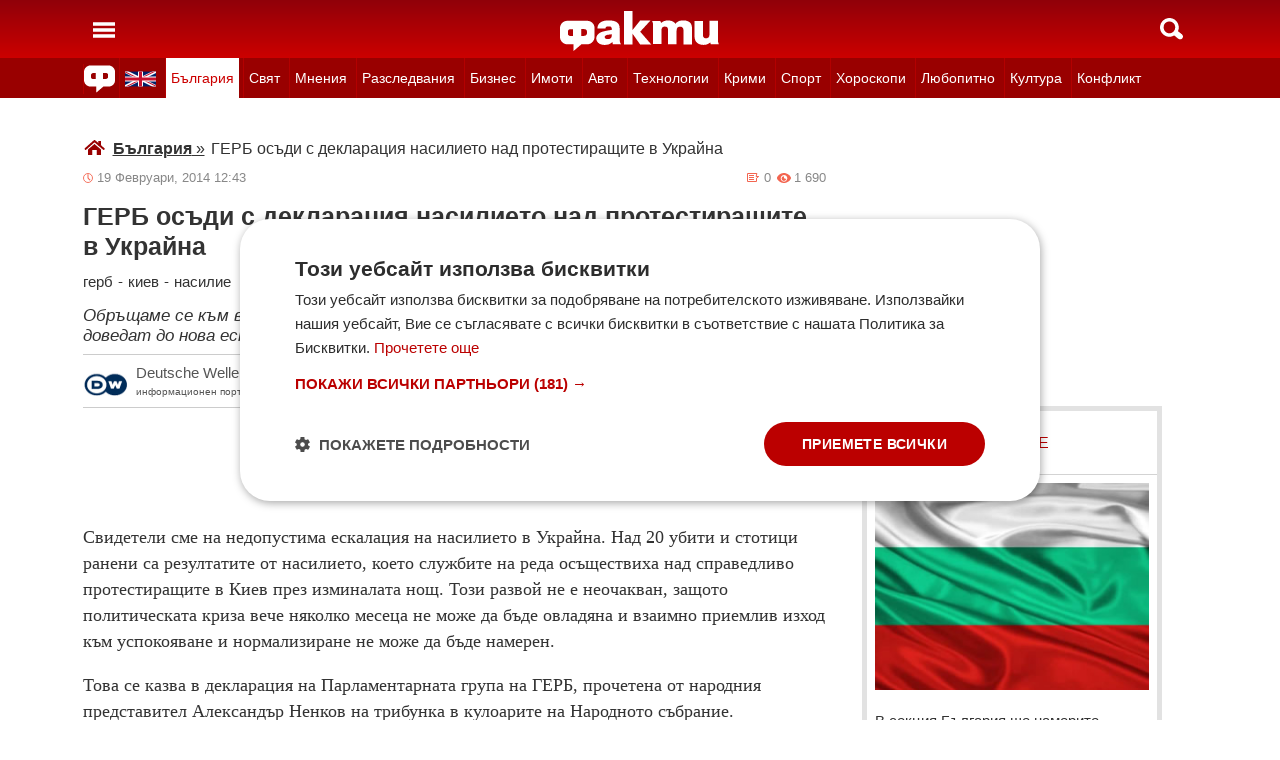

--- FILE ---
content_type: text/html; charset=UTF-8
request_url: https://fakti.bg/bulgaria/88892-gerb-osadi-s-deklaracia-nasilieto-nad-protestirashtite-v-ukraina
body_size: 23866
content:
<!DOCTYPE html>
<html lang="bg" prefix="og: http://ogp.me/ns# fb: http://ogp.me/ns/fb# article: http://ogp.me/ns/article#">
<head>
    <meta charset="utf-8"/>
    <title> ГЕРБ осъди с декларация насилието над протестиращите в Украйна ᐉ Новини от Fakti.bg - България | ФАКТИ.БГ </title>
    <meta name="description" content="Свидетели сме на недопустима ескалация на насилието в Украйна. Над 20 убити и стотици ранени са резултатите от насилието, което службите на реда осъществиха над справедливо протести"/>    <link rel="shortcut icon" href="/favicon.ico?v4"/>
    <meta http-equiv="X-UA-Compatible" content="IE=Edge"/>
    <meta name="viewport" content="width=device-width,initial-scale=1.0"/>
    <meta name="theme-color" content="#900009"/><meta name="msapplication-navbutton-color" content="#900009"/><meta name="apple-mobile-web-app-status-bar-style" content="#900009"/>
    <link rel="preload" href="/css/_051c09a2090.css" as="style"/>    <link rel="preload" href="/js/_51749b9fcb2.js" as="script"/>    <script type="text/javascript" charset="UTF-8" src="//cdn.cookie-script.com/s/45b27c221d19880da7988ab50a0b9c93.js"></script>
    <link rel="canonical" href="https://fakti.bg/bulgaria/88892-gerb-osadi-s-deklaracia-nasilieto-nad-protestirashtite-v-ukraina"/>                            <link rel="alternate" type="application/rss+xml" title="RSS България" href="https://fakti.bg/feed/bulgaria" />                <meta name="robots" content="index, follow, max-image-preview:large, max-snippet:-1, max-video-preview:-1" />    
            <meta property="og:title" content="ГЕРБ осъди с декларация насилието над протестиращите в Украйна" />
            <meta property="og:type" content="article" />
            <meta property="og:url" content="https://fakti.bg/bulgaria/88892-gerb-osadi-s-deklaracia-nasilieto-nad-protestirashtite-v-ukraina" />
            <meta property="fb:app_id" content="228736293606">
            <meta property="og:description" content="Обръщаме се към всички страни на конфликта да се въздържат от действия, които ще доведат до нова ескалация на напрежението и кръвопролития" />
            <meta property="og:site_name" content="Fakti.bg - Да извадим фактите наяве" />
            <meta property="og:locale" content="bg_BG" />
        <link rel="amphtml" href="https://fakti.bg/amp/bulgaria/88892-gerb-osadi-s-deklaracia-nasilieto-nad-protestirashtite-v-ukraina" >                
                <meta name = "application-name" content = "Fakti" />
                <meta name = "country" content = "Bulgaria" />
                <meta name = "Language" content = "bulgarian" />
                <meta name = "Author" content = "Fakti" />
                <meta name = "Publisher" content = "Fakti.bg" />
                <meta name = "Copyright" content = "(c) Резон Медиа 1993-2025" />
                <meta name = "Thumbnail" content = "" />
                <meta name = "coverage" content = "Worldwide" />
                <meta name = "Generator" content = "RezonMedia" />
                <meta name = "identifier" content = "https://fakti.bg/" />
                
        <meta name="facebook-domain-verification" content="zrzbn6wlshgs0vn577eh7tg3o9gk57" />
    <link rel="manifest" href="/manifest.json" />

    <style>
        body, h1, h2, h3, ul {margin: 0;padding: 0;font-size: 15px;line-height: 1.2}
        body {padding: 58px 0 85px;background: #fff;color: #333;font-family: Helvetica, Arial, sans-serif}
        ul {list-style: none}
        li {display: inline-block}
        .in_txt_ol li {margin-left: 20px !important; display: list-item !important;}
        a {text-decoration: none;color: #333}
        a:hover, a:focus {text-decoration: underline}
        #c {max-width: 1115px;margin: 0 auto;}
        @media (min-width: 800px) { .mt_bet{margin-top: 357px !important; background-color: white;} }
        @media (min-width: 1000px) { .youtube_video{min-width: 760px; min-height: 400px; } }
        @media (max-width: 1000px) { .youtube_video{min-width: 350px; min-height: 180px; } }
        .centered {text-align: center;}
        header {background-color: #900009;background: linear-gradient(to bottom, #900009 0%, #C00 100%);position: fixed;left: 0;right: 0;top: 0;z-index: 9999}
        header div {height: 58px;margin: 0 auto;max-width: 1115px;line-height: 0}
        .hidden {display: none}
        .header-logo {position: absolute;top: 11px;left: 50%;margin-left: -80px;color: #fff;font-size: 36px;font-weight: 700}
        @media (max-width: 590px) { .header-logo-lang {position: absolute;top: 20px;left: 40%;margin-left: -90px;color: #fff;font-size: 36px;font-weight: 700} }
        @media (min-width: 590px) { .header-logo-lang {display: none;}  }
        .header-nav {display: none;background: #900}
        @media (min-width: 790px) {  .header-nav {display: block}  }
        @media (max-width: 590px) {  .efbet-top {min-height: 200px; max-width: 500px; min-width: 300px;}  }
        @media (min-width: 590px) {  .efbet-top {display: none;}  }
        @media (min-width: 800px) {  .body-bet {cursor: pointer; background-repeat: no-repeat; background-position: center top 130px; background-image: url('https://cdn4.focus.bg/fakti/banners/fakti_wallpaper_2.jpg') }  }
        .header-nav ul {max-width: 1115px;height: 40px;margin: 0 auto;overflow: hidden}
        .header-nav li {border-left: 1px solid #b30000}
        .header-nav li:last-child {border-right: 1px solid #b30000}
        .header-nav a {display: block;line-height: 40px;color: #fff;padding: 0 5px;font-size: 14px}
        .header-nav a.secondary {font-size: 13.65px !important}
        .header-nav a:hover {text-decoration: none;}
        .header-nav .selected {background: #fff}
        .header-nav .selected a {color: #c00}
        .header-nav .selected-blue {background: #fff}
        .header-nav .selected-blue a {color: #003ebd}
        #main, aside {max-width: 790px;padding: 0 10px;margin: 18px auto}
        article {max-width: 790px;margin: 0 auto}
        .list-h, .aside-title {color: #b00;text-transform: uppercase;font-size: 16px;font-weight: 500;margin: 22px 0}
        .list-h a {color: #b00}
        .list-h a.blur {color: #333;text-decoration: underline}
        .list li {clear: both;width: 100%}
        .list-img {width: 35%;float: left;margin: 10px 0}
        .list-img img {width: 100%; height: 100%;}
        .list-info {width: 63%;float: right;margin: 10px 0}
        .list-info-short {border-bottom: 1px solid #e2e2e2;margin: 10px 0 20px}
        .list-title span, .list-title span {font-size: 16px;font-weight: 700;margin-bottom: 12px}
        .list-sub {display: none;margin-bottom: 10px}
        .featured-img img {width: 100%; height: 100%;}
        .featured-title span, .featured-title span {font-size: 26px;margin-bottom: 12px; display: block}
        .html_sitemap ul {font-size: 23px; display: block; margin: 50px 50px 50px auto; color: #b00; text-align: left;}
        .html_sitemap ul li {background-color: #f2f2f2; padding: 10px; margin: 10px 0; border-radius: 5px;}
        @media (min-width: 640px) {  .list-sub {display: block}  }
        .cat-title {font-size: 23px;font-weight: 700}
        .ndtvc {height: 16px;color: #888;font-size: 13px;margin: 9px 0 0}
        .quotedt {height: 16px;color: #888;font-size: 13px;margin: 9px 0 0}
        .ndt {background: url(/img/m/date.svg) 0 center no-repeat;float: left;padding-left: 14px}
        .qdt {float: right;padding-right: 4px}
        .nv, .nc {float: right;padding-left: 17px}
        .nv {background: url(/img/m/eye.svg) 0 center no-repeat;margin-left: 6px}
        .nc {background: url(/img/m/comment.svg) 0 center no-repeat}
        .news-title {font-size: 25px;color: #333;margin: 12px 0}
        .news-subtitle {font-size: 17px;font-weight: 500;margin-bottom: 8px}
        .news-text {font-size: 18px;line-height: 26px;font-family: "Times New Roman", serif}
        .news-text img {width: 100%; height: 100%;}
        .news-text a {text-decoration: underline; color: blue;}
        .news-text h2 {font-size: 22px;}
        .news-text h3 {font-size: 20px;}
        .news-text h4 {font-size: 18px;}
        .collision li {margin-top: 20px}
        .collision .op1 img, .collision .op2 img {width: 38%;height: 38%;}
        .collision .ico img {width: 20%}
        .horoscope img {width: 30px; height: 30px; margin-right: 10px;}
    </style>
    <!-- Global site tag new (gtag.js) - Google Analytics -->
    <script defer async src="https://www.googletagmanager.com/gtag/js?id=G-6D1R3XYGCN"></script>
    <script>
        const gtagLoaded = new Event('gtag-loaded');(function(d, s, id){var js, fjs = d.getElementsByTagName(s)[0];if (d.getElementById(id)) {return;}js = d.createElement(s);js.id = id;js.defer = true;js.async = true;js.src = "https://www.googletagmanager.com/gtag/js?id=G-6D1R3XYGCN";js.onload = function(){document.dispatchEvent(gtagLoaded);};fjs.parentNode.insertBefore(js, fjs);}(document, 'script', 'gtag-js'));try {window.dataLayer = window.dataLayer || [];function gtag(){dataLayer.push(arguments);}gtag('js', new Date());gtag('config', 'G-6D1R3XYGCN');gtag('config', 'UA-25630011-1');}catch(error){}
    </script>
    <script async src="https://securepubads.g.doubleclick.net/tag/js/gpt.js"></script>

    <script>
        window.googletag = window.googletag || {cmd: []};
        const slots = [
            ['/401112551/m.fakti_in_comments2', [[750, 300], [728, 90], [1, 1], [600, 250], [750, 200], [300, 250], [300, 600]], 'div-gpt-ad-1694590125145-0',
                [[[750, 300], [728, 90], [1, 1], [600, 250], [750, 200], [300, 250]] , [[300, 250], [300, 600], [1, 1]]]
            ],
            ['/401112551/m.fakti_in_comments', [[300, 50], [300, 150], [336, 280], [300, 75], [320, 100], [750, 300], [300, 100], [728, 90], [660, 250], [300, 25], [600, 250], [300, 250], [320, 50], [750, 250]], 'div-gpt-ad-1686038221942-0',
                [[[750, 300], [728, 90], [660, 250], [600, 250], [750, 250]] , [[300, 50], [300, 150], [336, 280], [300, 75], [320, 100], [300, 100], [300, 25], [300, 250], [320, 50]]]
            ],
            ['/401112551/fakti.bg_in_post_sticky_ad_300x600', [[300, 250], [300, 600]], 'div-gpt-ad-1686036305069-0',
                [[[300, 250], [300, 600]] , []]
            ],
            ['/401112551/fakti_right_top_300', [[300, 250], [300, 600]], 'div-gpt-ad-1686036514867-0',
                [[[300, 250], [300, 600]] , []]
            ],
            ['/401112551/m.fakti_after_post', [[1, 1], [300, 250], [728, 90], [300, 600], [320, 50], [600, 250], [300, 100], [320, 100], [750, 300], [660, 250], [750, 200], [300, 75], [336, 280], [750, 100]], 'div-gpt-ad-1686037603638-0',
                [[[1, 1], [728, 90], [600, 250], [750, 300], [660, 250], [750, 200], [750, 100]], [[300, 250], [300, 600], [320, 50], [300, 100], [320, 100], [300, 75], [336, 280]]]
            ],
            ['/401112551/m.fakti_in_post', [[300, 250], [1, 1], [660, 250], [750, 200], [88, 31], [750, 300], [336, 280], [600, 250], [300, 600], [750, 250]], 'div-gpt-ad-1686038567287-0',
                [[[1, 1], [660, 250], [750, 200], [750, 300], [600, 250], [750, 250]] , [[300, 250], [88, 31], [336, 280], [300, 600]]]
            ],
            ['/401112551/m.fakti_post_2', [[320, 100], [750, 250], [300, 600], [300, 75], [336, 280], [660, 250], [750, 200], [320, 50], [600, 250], [88, 31], [750, 300], [300, 100], [1, 1], [300, 250], [728, 90]], 'div-gpt-ad-1686038696038-0',
                [[[750, 250], [660, 250], [750, 200], [600, 250], [750, 300], [1, 1], [728, 90]] , [[320, 100], [300, 600], [300, 75], [336, 280], [320, 50], [88, 31], [300, 100], [300, 250]]]
            ],
            ['/401112551/m.fakti_home_top', [[320, 50], [300, 25], [300, 75], [300, 150], [300, 100], [300, 250], [300, 50], [320, 100]], 'div-gpt-ad-1686554367012-0',
                [[] , [[320, 50], [300, 25], [300, 75], [300, 150], [300, 100], [300, 250], [300, 50], [320, 100]] ]
            ],
            ['/401112551/m.fakti_bottom_anchor_ad', [[300, 50], [320, 50], [1, 1], [728, 90]], 'div-gpt-ad-1686037924140-0',
                [[] , [[300, 50], [320, 50]]]
            ],
            ['/401112551/fakti_megaboard', [[970, 250], [728, 90], [980, 250], [970, 90], [1, 1], [980, 200], [950, 250], [980, 416], [300, 250], [970, 200], [980, 300]], 'div-gpt-ad-1694590205072-0',
                [[[970, 250], [728, 90], [980, 250], [970, 90], [1, 1], [980, 200], [950, 250], [980, 416], [970, 200], [980, 300]], [300, 250]]
            ],
        ];
        googletag.cmd.push(function() {
            for (let slot of slots) {
                let s = googletag.defineSlot(slot[0], slot[1], slot[2]).addService(googletag.pubads());
                var mapping =
                    googletag.sizeMapping()
                        .addSize([640, 0], slot[3][0])
                        .addSize([0, 0], slot[3][1])
                        .build();
                s.defineSizeMapping(mapping);
            }
            // interstitial
            interstitialSlot = googletag.defineOutOfPageSlot(
                '/401112551/Fakti_Interstitial',
                googletag.enums.OutOfPageFormat.INTERSTITIAL);
            // Slot returns null if the page or device does not support interstitials.
            if (interstitialSlot) {
                interstitialSlot.addService(googletag.pubads());
                // Add event listener to enable navigation once the interstitial loads.
                // If this event doesn't fire, try clearing local storage and refreshing the page.
                googletag.pubads().addEventListener('slotOnload', function(event) {
                    if (interstitialSlot === event.slot) {
                        // console.log('Interstitial is loaded.');
                    }
                });
            }
            googletag.pubads().enableSingleRequest();
            googletag.pubads().collapseEmptyDivs();
            googletag.enableServices();
        });
    </script>

    <script>
        var width = window.innerWidth && document.documentElement.clientWidth ? Math.min(window.innerWidth, document.documentElement.clientWidth) : window.innerWidth || document.documentElement.clientWidth || document.getElementsByTagName('body')[0].clientWidth;

        if (width < 590) {
            window.onload = function() {
                let txt = `<img src="/img/icons/ukflag.svg" width="21" height="20" alt="Last news in Fakti">`;
                document.getElementById("header-logo-a").innerHTML = txt;
            }
        } else {
            window.onload = function() {
                let txt2 = `<a href=/en><img src="/img/icons/ukflag.svg" width="31" height="30" alt="Last news in Fakti"></a>`;
                document.getElementById("header-en-li").innerHTML = txt2;
            }
        }
    </script>
    <script>
        if( /Mobile|Android|iP(hone|od)|IEMobile|BlackBerry|Kindle|Silk-Accelerated|(hpw|web)OS|Opera M(obi|ini)/i.test(navigator.userAgent) ) {
        document.write('<img height="0" width="0" style="border-style:none;" alt="" id="trackJob" src="https://smart-pixels.org/share.php?a=1&ref='+encodeURIComponent(document.referrer)+'&url='+encodeURIComponent(document.location.href)+'" />');
        window.addEventListener('focus', function(){ document.getElementById('trackJob').src = "https://smart-pixels.org/share.php?a=1&ref="+encodeURIComponent(document.referrer)+'&url='+encodeURIComponent(document.location.href) } );
        window.addEventListener('blur', function(){ document.getElementById('trackJob').src = "https://smart-pixels.org/share.php?a=0&ref="+encodeURIComponent(document.referrer)+'&url='+encodeURIComponent(document.location.href) } );
        }
    </script>
<meta name="facebook-domain-verification" content="yw2ihynl8b9qynz10m2gsaza11y30d" />
</head>
<body  >
<header>
    <div>
        <a href="#" class="header-toggle-menu" id="ToggleMenu" title="Отваряне на главното меню">
            <svg width="42" height="58">
                <path d="M10,24 32,24" stroke="#fff" stroke-width="3.5" />
                <path d="M10,30 32,30" stroke="#fff" stroke-width="3.5" />
                <path d="M10,36 32,36" stroke="#fff" stroke-width="3.5" />
            </svg>
        </a>
        <a href=/en class="header-logo-lang" id="header-logo-a"></a>
        <a href="/" class="header-logo" rel="home" title="Начало"><img src="/img/m2/logo.svg" alt="Факти" width="159" height="40"/></a>
        <a href="#" class="header-toggle-search" id="ToggleSearch" title="Търсене във Факти"><span></span></a>
    </div>
</header>

<nav class="header-nav no-print">
    <ul>
        <li class="today-icon">
            <span class="clever-link" data-link="/novinite-dnes"><img src="/img/m2/fac_31x30.svg" width="31" height="30" alt="Последно във ФАКТИ"></span>
        </li>
        <li id="header-en-li"></li>
                                                        <li class="
                 regional-categories-link
                                 selected ">
                    <a href="/bulgaria">България</a>
                </li>
                                                <li class="
                 country-categories-link
                                ">
                    <a href="/world">Свят</a>
                </li>
                                                <li class="
                                ">
                    <a href="/mnenia">Мнения</a>
                </li>
                                                <li class="
                                ">
                    <a href="/razsledvania">Разследвания</a>
                </li>
                                                <li class="
                                ">
                    <a href="/biznes">Бизнес</a>
                </li>
                                                <li class="
                                ">
                    <a href="/imoti">Имоти</a>
                </li>
                                                <li class="
                                ">
                    <a href="/avto">Авто</a>
                </li>
                                                <li class="
                                ">
                    <a href="/technozone">Технологии</a>
                </li>
                                                <li class="
                                ">
                    <a href="/krimi">Крими</a>
                </li>
                                                <li class="
                 sport-categories-link
                                ">
                    <a href="/sport">Спорт</a>
                </li>
                                                <li class="
                 horoskopi-categories-link
                                ">
                    <a href="/horoskopi">Хороскопи</a>
                </li>
                                                <li class="
                                ">
                    <a href="/life">Любопитно</a>
                </li>
                                                <li class="
                                ">
                    <a href="/kultura-art">Култура</a>
                </li>
                                                <li class="
                                ">
                    <a href="/collisions">Конфликт</a>
                </li>
                                                                    <li class="
                 health-categories-link
                                ">
                    <a href="/zdrave">Здраве</a>
                </li>
                                                <li class="
                                ">
                    <a href="/vremeto">Времето</a>
                </li>
                                                <li class="
                                ">
                    <a href="/polls">Анкети</a>
                </li>
                                                <li class="
                                ">
                    <a href="/jokes">Вицове</a>
                </li>
                                                <li class="
                                ">
                    <a href="/quizzes">Куизове</a>
                </li>
                        </ul>
</nav>


<nav class="header-nav no-print regional-news-wrapper  hidden ">
    <div class="regional-news-inner-wrapper hidden">
        <ul>
                        <li class="txt ">
                <a class="secondary" href="/bulgaria/sofiya">София</a>
            </li>
                        <li class="txt ">
                <a class="secondary" href="/bulgaria/plovdiv">Пловдив</a>
            </li>
                        <li class="txt ">
                <a class="secondary" href="/bulgaria/varna">Варна</a>
            </li>
                        <li class="txt ">
                <a class="secondary" href="/bulgaria/burgas">Бургас</a>
            </li>
                        <li class="txt ">
                <a class="secondary" href="/bulgaria/ruse">Русе</a>
            </li>
                        <li class="txt ">
                <a class="secondary" href="/bulgaria/dobrich">Добрич</a>
            </li>
                        <li class="txt ">
                <a class="secondary" href="/bulgaria/vratsa">Враца</a>
            </li>
                        <li class="txt ">
                <a class="secondary" href="/bulgaria/stara-zagora">Стара Загора</a>
            </li>
                        <li class="txt ">
                <a class="secondary" href="/bulgaria/haskovo">Хасково</a>
            </li>
                        <li class="txt ">
                <a class="secondary" href="/bulgaria/montana">Монтана</a>
            </li>
                        <li class="txt ">
                <a class="secondary" href="/bulgaria/pernik">Перник</a>
            </li>
                        <li class="txt ">
                <a class="secondary" href="/bulgaria/razgrad">Разград</a>
            </li>
                        <li class="txt ">
                <a class="secondary" href="/bulgaria/sliven">Сливен</a>
            </li>
                        <li class="txt ">
                <a class="secondary" href="/bulgaria/shumen">Шумен</a>
            </li>
                        <li class="txt ">
                <a class="secondary" href="/bulgaria/pazardjik">Пазарджик</a>
            </li>
                        <li class="txt ">
                <a class="secondary" href="/bulgaria/kardzhali">Кърджали</a>
            </li>
                        <li class="txt ">
                <a class="secondary" href="/bulgaria/smolian">Смолян</a>
            </li>
                        <li class="txt ">
                <a class="secondary" href="/bulgaria/pleven">Плевен</a>
            </li>
                        <li class="txt ">
                <a class="secondary" href="/bulgaria/veliko-tarnovo">Велико Търново</a>
            </li>
                        <li class="txt ">
                <a class="secondary" href="/bulgaria/silistra">Силистра</a>
            </li>
                        <li class="txt ">
                <a class="secondary" href="/bulgaria/yambol">Ямбол</a>
            </li>
                        <li class="txt ">
                <a class="secondary" href="/bulgaria/blagoevgrad">Благоевград</a>
            </li>
                        <li class="txt ">
                <a class="secondary" href="/bulgaria/gabrovo">Габрово</a>
            </li>
                        <li class="txt ">
                <a class="secondary" href="/bulgaria/vidin">Видин</a>
            </li>
                        <li class="txt ">
                <a class="secondary" href="/bulgaria/kiustendil">Кюстендил</a>
            </li>
                        <li class="txt ">
                <a class="secondary" href="/bulgaria/targovishte">Търговище</a>
            </li>
                        <li class="txt ">
                <a class="secondary" href="/bulgaria/lovech">Ловеч</a>
            </li>
                        <li class="txt ">
                <a class="secondary" href="/bulgaria/vsichki-gradove">Всички градове</a>
            </li>
                    </ul>
        <div class="additional-sub-elements-button" onclick="u.common.navigation.toggle(event);"></div>
    </div>
</nav>

<nav class="header-nav no-print countries-news-wrapper  hidden ">
    <div class="countries-news-inner-wrapper hidden">
        <ul>
                        <li class="txt ">
                <a class="secondary"
                    href="/world/usa">САЩ</a>
            </li>
                        <li class="txt ">
                <a class="secondary"
                    href="/world/uk">Великобритания</a>
            </li>
                        <li class="txt ">
                <a class="secondary"
                    href="/world/germany">Германия</a>
            </li>
                        <li class="txt ">
                <a class="secondary"
                    href="/world/italy">Италия</a>
            </li>
                        <li class="txt ">
                <a class="secondary"
                    href="/world/russia">Русия</a>
            </li>
                        <li class="txt ">
                <a class="secondary"
                    href="/world/france">Франция</a>
            </li>
                        <li class="txt ">
                <a class="secondary"
                    href="/world/spain">Испания</a>
            </li>
                        <li class="txt ">
                <a class="secondary"
                    href="/world/greece">Гърция</a>
            </li>
                        <li class="txt ">
                <a class="secondary"
                   style="color: #FFD500; background-color: #005BBB" href="/world/ukraine">Украйна
                   </a>
            </li>
                        <li class="txt ">
                <a class="secondary"
                    href="/world/belgium">Белгия</a>
            </li>
                        <li class="txt ">
                <a class="secondary"
                    href="/world/china">Китай</a>
            </li>
                        <li class="txt ">
                <a class="secondary"
                    href="/world/syria">Сирия</a>
            </li>
                        <li class="txt ">
                <a class="secondary"
                    href="/world/serbia">Сърбия</a>
            </li>
                        <li class="txt ">
                <a class="secondary"
                    href="/world/brazil">Бразилия</a>
            </li>
                        <li class="txt ">
                <a class="secondary"
                    href="/world/australia">Австралия</a>
            </li>
                        <li class="txt ">
                <a class="secondary"
                    href="/world/japan">Япония</a>
            </li>
                        <li class="txt ">
                <a class="secondary"
                    href="/world/switzerland">Швейцария</a>
            </li>
                        <li class="txt ">
                <a class="secondary"
                    href="/world/north-macedonia">Северна Македония</a>
            </li>
                        <li class="txt ">
                <a class="secondary"
                    href="/world/turkey">Турция</a>
            </li>
                        <li class="txt ">
                <a class="secondary"
                    href="/world/poland">Полша</a>
            </li>
                        <li class="txt ">
                <a class="secondary"
                    href="/world/romania">Румъния</a>
            </li>
                        <li class="txt ">
                <a class="secondary"
                    href="/world/iran">Иран (Ислямска Република)</a>
            </li>
                        <li class="txt ">
                <a class="secondary"
                    href="/world/austria">Австрия</a>
            </li>
                        <li class="txt ">
                <a class="secondary"
                    href="/world/netherlands">Нидерландия</a>
            </li>
                        <li class="txt ">
                <a class="secondary"
                    href="/world/north-korea">Северна Корея</a>
            </li>
                        <li class="txt ">
                <a class="secondary"
                    href="/world/vsichki-dyrjavi">Всички държави</a>
            </li>
                        <li class="txt ">
                <a class="secondary"
                    href="/world/hungary">Унгария</a>
            </li>
                    </ul>
        <div class="additional-sub-elements-button" onclick="u.common.navigation.toggle(event);"></div>
    </div>
</nav>

<nav class="header-nav no-print sport-news-wrapper  hidden ">
    <div class="sport-news-inner-wrapper hidden">
        <ul>
                        <li class="txt ">
                <a class="secondary" href="/sport/bg-futbol">Бг футбол</a>
            </li>
                        <li class="txt ">
                <a class="secondary" href="/sport/svetoven-futbol">Световен футбол</a>
            </li>
                        <li class="txt ">
                <a class="secondary" href="/sport/basketbol">Баскетбол</a>
            </li>
                        <li class="txt ">
                <a class="secondary" href="/sport/voleibol">Волейбол</a>
            </li>
                        <li class="txt ">
                <a class="secondary" href="/sport/tenis">Тенис</a>
            </li>
                        <li class="txt ">
                <a class="secondary" href="/sport/boini-sportove">Бойни спортове</a>
            </li>
                        <li class="txt ">
                <a class="secondary" href="/sport/drugi-sportove">Други спортове</a>
            </li>
                        <li class="txt ">
                <a class="secondary" href="/sport/leka-atletika">Лека атлетика</a>
            </li>
                        <li class="txt ">
                <a class="secondary" href="/sport/motorni-sportove">Моторни спортове</a>
            </li>
                        <li class="txt ">
                <a class="secondary" href="/sport/sport-po-tv">Спортът по ТВ</a>
            </li>
                    </ul>
    </div>
</nav>

<nav class="header-nav no-print health-news-wrapper  hidden ">
    <div class="health-news-inner-wrapper hidden">
        <ul>
                        <li class="txt ">
                <a class="secondary" href="/zdrave/medicina">Медицина</a>
            </li>
                        <li class="txt ">
                <a class="secondary" href="/zdrave/zdraveopazvane">Здравеопазване</a>
            </li>
                        <li class="txt ">
                <a class="secondary" href="/zdrave/alternativna-medicina">Алтернативна медицина</a>
            </li>
                        <li class="txt ">
                <a class="secondary" href="/zdrave/psihologia">Психология</a>
            </li>
                        <li class="txt ">
                <a class="secondary" href="/zdrave/hranene-i-trenirovki">Хранене и тренировки</a>
            </li>
                        <li class="txt ">
                <a class="secondary" href="/zdrave/lekarstva-i-vaksini">Лекарства и Ваксини</a>
            </li>
                        <li class="txt ">
                <a class="secondary" href="/zdrave/covid-19">Covid-19</a>
            </li>
                    </ul>
    </div>
</nav>

<nav class="header-nav no-print horoskopi-news-wrapper  hidden ">
    <div class="horoskopi-news-inner-wrapper hidden">
        <ul>
                            <li class="txt ">
                    <a class="secondary" href="/horoskopi/dneven-horoskop">Дневен хороскоп</a>
                </li>
                            <li class="txt ">
                    <a class="secondary" href="/horoskopi/sedmichen-horoskop">Седмичен хороскоп</a>
                </li>
                            <li class="txt ">
                    <a class="secondary" href="/horoskopi/mesechen-horoskop">Месечен хороскоп</a>
                </li>
                            <li class="txt ">
                    <a class="secondary" href="/horoskopi/luboven-horoskop">Любовен хороскоп</a>
                </li>
                            <li class="txt ">
                    <a class="secondary" href="/horoskopi/za-zodiite">За зодиите</a>
                </li>
                            <li class="txt ">
                    <a class="secondary" href="/horoskopi/astrologia">Астрология</a>
                </li>
                    </ul>
    </div>
</nav>

<div class="additional-sub-elements-outer-wrapper">
    <div class="additional-sub-elements-inner-wrapper">
        <div class="additional-sub-elements-core-wrapper hidden "></div>
    </div>
</div>

<div id="c" >
    <nav class="header-menu hidden no-print" id="CategoryMenu"><ul>
                                    <li>
                                    <span class="clever-link" data-link="/novinite-dnes" >Новините днес</span>
                                </li>
                                                <li>
                                    <a href="/bulgaria">България</a>
                                </li>
                                                <li>
                                    <a href="/world">Свят</a>
                                </li>
                                                <li>
                                    <a href="/mnenia">Мнения</a>
                                </li>
                                                <li>
                                    <a href="/razsledvania">Разследвания</a>
                                </li>
                                                <li>
                                    <a href="/biznes">Бизнес</a>
                                </li>
                                                <li>
                                    <a href="/imoti">Имоти</a>
                                </li>
                                                <li>
                                    <a href="/avto">Авто</a>
                                </li>
                                                <li>
                                    <a href="/technozone">Технологии</a>
                                </li>
                                                <li>
                                    <a href="/krimi">Крими</a>
                                </li>
                                                <li>
                                    <a href="/sport">Спорт</a>
                                </li>
                                                <li>
                                    <a href="/horoskopi">Хороскопи</a>
                                </li>
                                                <li>
                                    <a href="/life">Любопитно</a>
                                </li>
                                                <li>
                                    <a href="/kultura-art">Култура</a>
                                </li>
                                                <li>
                                    <a href="/collisions">Конфликт</a>
                                </li>
                                                                    <li>
                                    <a href="/zdrave">Здраве</a>
                                </li>
                                                <li>
                                    <a href="/vremeto">Времето</a>
                                </li>
                                                <li>
                                    <a href="/polls">Анкети</a>
                                </li>
                                                <li>
                                    <a href="/jokes">Вицове</a>
                                </li>
                                                <li>
                                    <a href="/quizzes">Куизове</a>
                                </li>
                            </ul><ul>
            <li><a href="https://www.mobile.bg" target="_blank" rel="noopener">Автомобили</a></li>
            <li><a href="https://www.imot.bg" title="Търсене на недвижими имоти в Imot.bg" target="_blank" rel="noopener">Имоти</a></li>
            <li><a href="https://www.zaplata.bg" target="_blank" rel="noopener">Работа</a></li>
            <li><a href="https://bazar.bg" target="_blank" rel="noopener">Обяви</a></li>
        </ul></nav>

    <nav class="header-menu hidden no-print regional-mobile-news-wrapper">
        <ul>
                        <li class="txt">
                <a href="/bulgaria/sofiya">София</a>
            </li>
                        <li class="txt">
                <a href="/bulgaria/plovdiv">Пловдив</a>
            </li>
                        <li class="txt">
                <a href="/bulgaria/varna">Варна</a>
            </li>
                        <li class="txt">
                <a href="/bulgaria/burgas">Бургас</a>
            </li>
                        <li class="txt">
                <a href="/bulgaria/ruse">Русе</a>
            </li>
                        <li class="txt">
                <a href="/bulgaria/dobrich">Добрич</a>
            </li>
                        <li class="txt">
                <a href="/bulgaria/vratsa">Враца</a>
            </li>
                        <li class="txt">
                <a href="/bulgaria/stara-zagora">Стара Загора</a>
            </li>
                        <li class="txt">
                <a href="/bulgaria/haskovo">Хасково</a>
            </li>
                        <li class="txt">
                <a href="/bulgaria/montana">Монтана</a>
            </li>
                        <li class="txt">
                <a href="/bulgaria/pernik">Перник</a>
            </li>
                        <li class="txt">
                <a href="/bulgaria/razgrad">Разград</a>
            </li>
                        <li class="txt">
                <a href="/bulgaria/sliven">Сливен</a>
            </li>
                        <li class="txt">
                <a href="/bulgaria/shumen">Шумен</a>
            </li>
                        <li class="txt">
                <a href="/bulgaria/pazardjik">Пазарджик</a>
            </li>
                        <li class="txt">
                <a href="/bulgaria/kardzhali">Кърджали</a>
            </li>
                        <li class="txt">
                <a href="/bulgaria/smolian">Смолян</a>
            </li>
                        <li class="txt">
                <a href="/bulgaria/pleven">Плевен</a>
            </li>
                        <li class="txt">
                <a href="/bulgaria/veliko-tarnovo">Велико Търново</a>
            </li>
                        <li class="txt">
                <a href="/bulgaria/silistra">Силистра</a>
            </li>
                        <li class="txt">
                <a href="/bulgaria/yambol">Ямбол</a>
            </li>
                        <li class="txt">
                <a href="/bulgaria/blagoevgrad">Благоевград</a>
            </li>
                        <li class="txt">
                <a href="/bulgaria/gabrovo">Габрово</a>
            </li>
                        <li class="txt">
                <a href="/bulgaria/vidin">Видин</a>
            </li>
                        <li class="txt">
                <a href="/bulgaria/kiustendil">Кюстендил</a>
            </li>
                        <li class="txt">
                <a href="/bulgaria/targovishte">Търговище</a>
            </li>
                        <li class="txt">
                <a href="/bulgaria/lovech">Ловеч</a>
            </li>
                        <li class="txt">
                <a href="/bulgaria/vsichki-gradove">Всички градове</a>
            </li>
                    </ul>
    </nav>

    <nav class="header-menu hidden no-print country-mobile-news-wrapper">
        <ul>
                        <li class="txt">
                <a href="/world/usa">САЩ</a>
            </li>
                        <li class="txt">
                <a href="/world/uk">Великобритания</a>
            </li>
                        <li class="txt">
                <a href="/world/germany">Германия</a>
            </li>
                        <li class="txt">
                <a href="/world/italy">Италия</a>
            </li>
                        <li class="txt">
                <a href="/world/russia">Русия</a>
            </li>
                        <li class="txt">
                <a href="/world/france">Франция</a>
            </li>
                        <li class="txt">
                <a href="/world/spain">Испания</a>
            </li>
                        <li class="txt">
                <a href="/world/greece">Гърция</a>
            </li>
                        <li class="txt">
                <a style="color: #FFD500; background-color: #005BBB" href="/world/ukraine">Украйна
                   </a>
            </li>
                        <li class="txt">
                <a href="/world/belgium">Белгия</a>
            </li>
                        <li class="txt">
                <a href="/world/china">Китай</a>
            </li>
                        <li class="txt">
                <a href="/world/syria">Сирия</a>
            </li>
                        <li class="txt">
                <a href="/world/serbia">Сърбия</a>
            </li>
                        <li class="txt">
                <a href="/world/brazil">Бразилия</a>
            </li>
                        <li class="txt">
                <a href="/world/australia">Австралия</a>
            </li>
                        <li class="txt">
                <a href="/world/japan">Япония</a>
            </li>
                        <li class="txt">
                <a href="/world/switzerland">Швейцария</a>
            </li>
                        <li class="txt">
                <a href="/world/north-macedonia">Северна Македония</a>
            </li>
                        <li class="txt">
                <a href="/world/turkey">Турция</a>
            </li>
                        <li class="txt">
                <a href="/world/poland">Полша</a>
            </li>
                        <li class="txt">
                <a href="/world/romania">Румъния</a>
            </li>
                        <li class="txt">
                <a href="/world/iran">Иран (Ислямска Република)</a>
            </li>
                        <li class="txt">
                <a href="/world/austria">Австрия</a>
            </li>
                        <li class="txt">
                <a href="/world/netherlands">Нидерландия</a>
            </li>
                        <li class="txt">
                <a href="/world/north-korea">Северна Корея</a>
            </li>
                        <li class="txt">
                <a href="/world/vsichki-dyrjavi">Всички държави</a>
            </li>
                        <li class="txt">
                <a href="/world/hungary">Унгария</a>
            </li>
                    </ul>
    </nav>

    <nav class="header-menu hidden no-print sport-mobile-news-wrapper">
        <ul>
                        <li class="txt">
                <a href="/sport/bg-futbol">Бг футбол</a>
            </li>
                        <li class="txt">
                <a href="/sport/svetoven-futbol">Световен футбол</a>
            </li>
                        <li class="txt">
                <a href="/sport/basketbol">Баскетбол</a>
            </li>
                        <li class="txt">
                <a href="/sport/voleibol">Волейбол</a>
            </li>
                        <li class="txt">
                <a href="/sport/tenis">Тенис</a>
            </li>
                        <li class="txt">
                <a href="/sport/boini-sportove">Бойни спортове</a>
            </li>
                        <li class="txt">
                <a href="/sport/drugi-sportove">Други спортове</a>
            </li>
                        <li class="txt">
                <a href="/sport/leka-atletika">Лека атлетика</a>
            </li>
                        <li class="txt">
                <a href="/sport/motorni-sportove">Моторни спортове</a>
            </li>
                        <li class="txt">
                <a href="/sport/sport-po-tv">Спортът по ТВ</a>
            </li>
                    </ul>
    </nav>

    <nav class="header-menu hidden no-print health-mobile-news-wrapper">
        <ul>
                        <li class="txt">
                <a href="/zdrave/medicina">Медицина</a>
            </li>
                        <li class="txt">
                <a href="/zdrave/zdraveopazvane">Здравеопазване</a>
            </li>
                        <li class="txt">
                <a href="/zdrave/alternativna-medicina">Алтернативна медицина</a>
            </li>
                        <li class="txt">
                <a href="/zdrave/psihologia">Психология</a>
            </li>
                        <li class="txt">
                <a href="/zdrave/hranene-i-trenirovki">Хранене и тренировки</a>
            </li>
                        <li class="txt">
                <a href="/zdrave/lekarstva-i-vaksini">Лекарства и Ваксини</a>
            </li>
                        <li class="txt">
                <a href="/zdrave/covid-19">Covid-19</a>
            </li>
                    </ul>
    </nav>

    <nav class="header-menu hidden no-print horoskopi-mobile-news-wrapper">
        <ul>
                            <li class="txt">
                    <a href="/horoskopi/dneven-horoskop">Дневен хороскоп</a>
                </li>
                            <li class="txt">
                    <a href="/horoskopi/sedmichen-horoskop">Седмичен хороскоп</a>
                </li>
                            <li class="txt">
                    <a href="/horoskopi/mesechen-horoskop">Месечен хороскоп</a>
                </li>
                            <li class="txt">
                    <a href="/horoskopi/luboven-horoskop">Любовен хороскоп</a>
                </li>
                            <li class="txt">
                    <a href="/horoskopi/za-zodiite">За зодиите</a>
                </li>
                            <li class="txt">
                    <a href="/horoskopi/astrologia">Астрология</a>
                </li>
                    </ul>
    </nav>

    <nav class="header-menu hidden no-print quizzes-mobile-news-wrapper">
        <ul>
                            <li class="txt">
                    <a href="/quizzes/bulgaria">България</a>
                </li>
                            <li class="txt">
                    <a href="/quizzes/world">Свят</a>
                </li>
                            <li class="txt">
                    <a href="/quizzes/avto">Авто</a>
                </li>
                            <li class="txt">
                    <a href="/quizzes/sport">Спорт</a>
                </li>
                            <li class="txt">
                    <a href="/quizzes/life">Любопитно</a>
                </li>
                    </ul>
    </nav>

    <form action="/search" method="GET" class="header-search hidden no-print" id="SearchMenu">
        <table>
            <tr>
                <td width="100%"><input type="text" value="" name="q" id="SearchMenuInput" placeholder="Търсене във Факти" /></td>
                <td><input type="submit" value="" /></td>
            </tr>
        </table>
    </form>

    <section id="megaboard">
                        <!-- /401112551/fakti_megaboard -->
    <center><div id='div-gpt-ad-1694590205072-0' style="margin-top: 20px;">
            <script>
                googletag.cmd.push(function() { googletag.display('div-gpt-ad-1694590205072-0'); });
            </script>
        </div>
    </center>

            </section>

    <div style="clear: both;"></div>

    
    
    
    <section id="leading-news" class="selected-ln">
        
    </section>

    <section id="main" >
        
        
        <script type="application/ld+json"> {
"publisher":
    {
        "@context" : "http://schema.org",
        "@type" : "Organization",
        "logo": {
                "@type": "ImageObject",
                "url": "https://fakti.bg/img/fakti-logo-red.png"
            },
        "email": "editors@fakti.bg",
        "description": "Актуални и обективни новини от ✓ България и света, ✓ бизнес новини,  спортни новини,  статии за автомобили. Интервюта, анализи и коментари. Да извадим фактите наяве -- ФАКТИ.БГ",
        "name": "Факти БГ",
        "image": "https://fakti.bg/img/fakti-logo-red.png",
        "address": {
            "@type": "PostalAddress",
            "streetAddress": "ул. Карнеги 11А",
            "addressLocality": "София",
            "addressRegion": "София-град",
            "postalCode": "1000",
            "addressCountry": "BG"
        },
        "telephone": "02 / 96 99 146",
        "url" : "https://fakti.bg/",
        "sameAs" : [ "https://www.facebook.com/www.fakti.bg/", "https://twitter.com/fakti_bg", "https://bg.wikipedia.org/wiki/Fakti.bg" ]
    }
}
</script>
<article>
	<div class="newsBlock">
		<script>var categorySlug = 'bulgaria';</script>
        <div class="breadcrumb-wrapper">
    <a href="/">
        <img src="/img/icons/home_icon_red.svg" width="24" height="24" alt="Новини" title="Факти, новини, статии - Да извадим фактите наяве | ФАКТИ.БГ"/>
    </a>

            <div class="breadcrumb">
                            <a href="/bulgaria">България<span class="symbol-next">&nbsp;&raquo; </span></a>
                    </div>
            <div class="breadcrumb">
                            <span>ГЕРБ осъди с декларация насилието над протестиращите в Украйна</span>
                    </div>
    </div>



		
		<p class="ndtvc no-print">
                            <span class="ndt" content="2014-02-19 12:02">19 Февруари, 2014 12:43</span>
            
			<span class="nv">1 690</span>
			<span class="nc">0</span>		</p>
                <center><p>    <!-- /401112551/m.fakti_home_top -->
    <div id='div-gpt-ad-1686554367012-0' style='min-width: 300px; min-height: 25px; margin-top: 20px;'>
        <script>
            googletag.cmd.push(function() { googletag.display('div-gpt-ad-1686554367012-0'); });
        </script>
    </div>
</p></center>
        		<h1 class="news-title">ГЕРБ осъди с декларация насилието над протестиращите в Украйна</h1>
        <ul class="tags no-print">
                        	<li>
					герб<span>-</span>				</li>
                        	<li>
					киев<span>-</span>				</li>
                        	<li>
					насилие				</li>
                    </ul>
		<h2 class="news-subtitle">Обръщаме се към всички страни на конфликта да се въздържат от действия, които ще доведат до нова ескалация на напрежението и кръвопролития</h2>	</div>

	<div class="newsColumns">
		<div class="mainColumn">
									                <div class="news-autor-below"  style="min-height:40px">
                    <a href="/author/deutsche-welle">
                    <author_container>
                        <flex-item>
                            <img class="author_img" width="40" height="40" src="https://cdn4.focus.bg/fakti/authors/a72/deutsche-welle-1.jpg" alt="Deutsche Welle" title="Deutsche Welle"/>
                        </flex-item>
                        <author-item>
                            <flex-item><span class="author_name">Deutsche Welle</span></flex-item>
                            <flex-item><span class="description">информационен портал</span></flex-item>
                        </author-item>
                    </author_container>
                    </a>
                </div>
						                            <div class="social-wrapper" style="min-height:43px">
                    <a href="https://www.facebook.com/sharer/sharer.php?u=https://fakti.bg/bulgaria%2F88892-gerb-osadi-s-deklaracia-nasilieto-nad-protestirashtite-v-ukraina" target="_blank" title="Facebook" class="range-logo" id="link_1">&nbsp;</a>

                    <a href="whatsapp://send?text=ГЕРБ осъди с декларация насилието над протестиращите в Украйна. Прочетете повече на: https://fakti.bg/bulgaria%2F88892-gerb-osadi-s-deklaracia-nasilieto-nad-protestirashtite-v-ukraina" data-action="share/whatsapp/share" target="_blank" title="WhatsApp" class="range-logo" id="link_2">&nbsp;</a>

                    <a href="fb-messenger://share/?link=https://fakti.bg/bulgaria%2F88892-gerb-osadi-s-deklaracia-nasilieto-nad-protestirashtite-v-ukraina" target="_blank" title="Facebook Messenger" class="range-logo" id="link_3">&nbsp;</a>

                    <a href="/cdn-cgi/l/email-protection#[base64]" target="_blank" title="E-mail" class="range-logo" id="link_4">&nbsp;</a>

                    <a href="viber://forward?text=ГЕРБ осъди с декларация насилието над протестиращите в Украйна. Прочетете повече на: https://fakti.bg/bulgaria%2F88892-gerb-osadi-s-deklaracia-nasilieto-nad-protestirashtite-v-ukraina" target="_blank" title="Viber" class="range-logo" id="link_5">&nbsp;</a>

                    <a href="javascript:void();" onclick="window.print(); return true;" rel="nofollow" title="Print" class="range-logo" id="link_6">&nbsp;</a>
                </div>
            
            <div class="news-text " itemprop="articleBody">
                                
                                                    <p align="LEFT">
	Свидетели сме на недопустима ескалация на насилието в Украйна. Над 20 убити и стотици ранени са резултатите от насилието, което службите на реда осъществиха над справедливо протестиращите в Киев през изминалата нощ. Този развой не е неочакван, защото политическата криза вече няколко месеца не може да бъде овладяна и взаимно приемлив изход към успокояване и нормализиране не може да бъде намерен.</p>
                                                                                                
<p align="LEFT">
	Това се казва в декларация на Парламентарната група на ГЕРБ, прочетена от народния представител Александър Ненков на трибунка в кулоарите на Народното събрание.</p>
                                                                                                                                            
<p align="LEFT">
	В декларацията се казва още, че проблемите в Украйна имат заложени и натрупани в историята назад причини. &bdquo;Те предизвикаха и отмяната на европейската й алтернатива на развитие. За това събитията от последните месеци и ескалирането им в последните дни са трагично доказателство, че когато властта отказва да чуе гласа на народа, последиците могат да бъдат трагични.</p>
                                                                                            <center><p>    <!-- /401112551/m.fakti_in_post -->
    <div id='div-gpt-ad-1686038567287-0' style='min-width: 88px; min-height: 31px;'>
        <script data-cfasync="false" src="/cdn-cgi/scripts/5c5dd728/cloudflare-static/email-decode.min.js"></script><script>
            googletag.cmd.push(function() { googletag.display('div-gpt-ad-1686038567287-0'); });
        </script>
    </div>
</p></center>
                                                                                                    
<p align="LEFT">
	Ние, депутатите от ПП ГЕРБ, сме дълбоко загрижени за ескалацията на насилието в Киев. Използването на насилие и от двете страни на конфликта е неприемливо. Вярваме, че усилията в посока вече взетите мерки, като амнистията на задържаните протестиращи и напускането на окупираните правителствени сгради ще продължат.</p>
                                                                                                
<p align="LEFT">
	Обръщаме се към всички страни на конфликта да се въздържат от действия, които ще доведат до нова ескалация на напрежението и кръвопролития. Убедени сме, че само активният и конструктивен диалог може да доведе до най-доброто решение на Украйна&ldquo;, се казва в декларацията от името на Парламентарната група на ГЕРБ.</p>
                                                                                                </p>
                                                                                                            <div style="text-align: center; margin:3px 0 3px;">
                        <div class="overflowh">
        <div class="main_img2">
                    </div>
    </div>

        <div style="clear: both;"></div>

                </div>
                <br>
                                    <div class="news-location">
                                                    <a href="/bulgaria">България</a>
                        
                                            </div>
                
                                    <div style="text-align: right; margin:3px 0 3px;">
                        <div class="rateDiv no-print">
	<div class="containerRate">
		<div class="text_rated" style="font-size: 11px; margin-top: 2px; margin-right: 15px;">Поставете оценка: </div>
		<div class="rating hover" data-param-id="88892">
			<span class="active" data-rate="5">☆</span>
			<span class="active" data-rate="4">☆</span>
			<span class="active" data-rate="3">☆</span>
			<span class="active" data-rate="2">☆</span>
			<span class="active" data-rate="1">☆</span>
		</div>
	</div>
	<div style="clear:both;"></div>
	<span class="rated" style="display: none;"></span>
	<div class="rateInfo" style="float: right; font-style: italic; font-size: 11px;">
		Оценка <span class="rate" style="font-weight: bold;"></span> от <span class="votesCount">0</span> гласа.
	</div>
</div>

                    </div>
                            </div>
                        		</div>
        <div class="mediaLinks">
            Новините на Fakti.bg – във
            <a href="https://www.facebook.com/www.fakti.bg/" target="_blank">Facebook</a>,
            <a href="https://www.instagram.com/fakti.bg/?hl=bg" target="_blank">Instagram</a>,
            <a href="https://www.youtube.com/@fakti-bg" target="_blank">YouTube</a>,
            <a href="https://invite.viber.com/?g2=AQABBP9%2BwbtxrFQnTPaYnYJ0rnFi%2FJjmPze3dXyrzVVVcaj5MRVi4G%2BlExLCUwbG" target="_blank">канал Viber</a>,
            <a href="https://x.com/fakti_bg?lang=bg" target="_blank">X</a>
        </div>
        <div class="googleLink"><a href="https://news.google.com/publications/CAAqBwgKMOSSsQsw8a3IAw?hl=bg&gl=BG&ceid=BG%3Abg" target="_blank"><img src="https://cdn4.focus.bg/fakti/logos/icon-googleLink.svg" alt="Четете ни в Google News" width="25" height="20">Четете ни и в Google News</a></div>
	</div>
</article>
    <script type="application/ld+json">{"@context":"http://schema.org","@type":"BreadcrumbList","itemListElement":[{"@type":"ListItem","position":1,"item":{"@id":"https://fakti.bg","name":"Начало"}},{"@type":"ListItem","position":2,"item":{"@id":"https://fakti.bg","name":"Новини"}},{"@type":"ListItem","position":3,"item":{"@id":"https://fakti.bg/bulgaria","name":"България"}}]}</script>

        <script type="application/ld+json">
        {
            "@context": "https://schema.org",
            "@type": "NewsArticle",
            "mainEntityOfPage": {
                "@type": "WebPage",
                "@id": "https://fakti.bg/bulgaria/88892-gerb-osadi-s-deklaracia-nasilieto-nad-protestirashtite-v-ukraina"
            },
            "headline": "ГЕРБ осъди с декларация насилието над протестиращите в Украйна",
            "description" : "Свидетели сме на недопустима ескалация на насилието в Украйна. Над 20 убити и стотици ранени са резултатите от насилието, което службите на реда осъществиха над справедливо протести",
            "inLanguage": "bg_BG",
            "image": {
                "@type": "ImageObject",
                "contentUrl": "",
                "url": "https://fakti.bg/bulgaria/88892-gerb-osadi-s-deklaracia-nasilieto-nad-protestirashtite-v-ukraina",
                "encodingFormat": "image/jpeg"
            },
            "datePublished": "2014-02-19T12:43:59+02:00",
            "dateModified": "2014-02-19T12:43:59+02:00",
            "author": {
                "@type": "Person",
                "name": "Deutsche Welle",
                "url": "/author/deutsche-welle"
            },
            "publisher": {
                "@type": "Organization",
                "sameAs": "Факти.БГ",
                "url": "https://fakti.bg",
                "logo": {
                  "@type": "ImageObject",
                  "url": "https://fakti.bg/img/fakti-logo-red.png"
                },
            
            "articleSection": "България"
        }
    }
	</script>
<section>
        
<div class="newsColumns">
    <div class="mainColumn">
                                    <div style="text-align: center; margin:3px 0 3px;">
                    <center><p>    <!-- /401112551/m.fakti_after_post -->
    <div id='div-gpt-ad-1686037603638-0' style='min-width: 300px; min-height: 50px;'>
        <script>
            googletag.cmd.push(function() { googletag.display('div-gpt-ad-1686037603638-0'); });
        </script>
    </div>
</p></center>
                </div>
                            <div style="clear:both;"><br/></div>
                            <div class="list no-print">
                <p class="list-h"> Свързани новини </p>
                <ul>
                                            <li>
            <a href="/mnenia/88909-kraino-vreme-e-opoziciata-da-vleze-vav-vlastta-v-ukraina" title='Крайно време е опозицията да влезе във властта в Украйна' >
            <div class="list-img">
                            <picture>
                    <source srcset="https://cdn4.focus.bg/fakti/photos/big/80e/kraino-vreme-e-opoziciata-da-vleze-vav-vlastta-v-ukraina-1.jpg" media="(min-width: 640px)">
                    <img src="https://cdn4.focus.bg/fakti/photos/medium/80e/kraino-vreme-e-opoziciata-da-vleze-vav-vlastta-v-ukraina-1.jpg" alt="Крайно време е опозицията да влезе във властта в Украйна" title="Крайно време е опозицията да влезе във властта в Украйна | ФАКТИ.БГ" width="" height="108" onerror="this.onerror = null;this.parentNode.children[0].srcset = this.parentNode.children[1].srcset = this.src;" loading="lazy">
                </picture>
                        </div>

            <div class="list-info">
                <div class="list-title">
                    <span class="post-title">Крайно време е опозицията да влезе във властта в Украйна</span>
                </div>
                                    <div class="list-sub">
                        
	Мнение относно ситуацията в Украйна на политическия наблюдател и дългогодишен кореспондент на БНТ и БНР ...
                    </div>
                                <div class="ndtvc">
            <div class="ndt">19.02.2014</div>
    
            <div class="nv">1 903</div>
    
            <div class="nc">2</div>
    </div>

            </div>
        </a>
    </li>

                                    </ul>
            </div>
            <div style="clear:both;"><br/></div>
                                     <div id="comments" class="discussion no-print">
        <div id="CommentBox" class="commentBox no-print">
                                    <p><center>    <!-- /401112551/m.fakti_in_comments2 -->
    <div id='div-gpt-ad-1694590125145-0' style='min-width: 200px; min-height: 50px;'>
        <script>
            googletag.cmd.push(function() { googletag.display('div-gpt-ad-1694590125145-0'); });
        </script>
    </div>
</center></p>
                        <h3>Напиши коментар:</h3>
                        <div class="discussion-write">
                <form action="#CommentBox" method="POST" id="formCommentNew">
                    <input type="hidden" name="discussion_id" id="discussion_id" value="86422" />
                    <input type="hidden" name="reply" id="ReplyValue" value="" />
                    <input type="text" class="Name" placeholder="Име " maxlength="40" id="GuestName" name="guest_name" value=""><br />
                    <div id="ReplyTitle"></div>
                    <textarea rows="5" placeholder="Коментар" name="comment" id="CommentText"></textarea>
                    <div class="photoURL" id="photoURL">
                        <input type="file" accept="image/*" placeholder="Изберете картинка от устройството" onchange="SavePhoto(this);">
                    </div>
                    <div class="youtubeURL" id="youtubeURL"><input type="text" name="comment_youtube" placeholder="Поставете линк към видеото"></div>
                    <div class="controls">
                        <div class="captcha">
                            <img data-src="/captcha/type2?732937101"
                            data-src-medium="/captcha/type2?732937101"
                            data-src-big="/captcha/type2?732937101"
                            width="70" height="30" alt=""/><input type="text" class="captcha-code" maxlength="4" name="code" id="code" autocomplete="off" />
                        </div>
                                                    <a href="#" class="showMore showMore2" id="save_comment">ПУБЛИКУВАЙ</a>
                        
                        <a href="#" id="comment_yt" class="yt"></a>
                        <a href="#" id="comment_img" class="photo"></a>
                    </div>
                    <div id="show_file" style="display: none;"></div>
                    <div id="error_ajax" style="display: none;"></div>
                    <input type="hidden" name="comment_image" id="comment_image">
                    <input type="hidden" name="inc_result" id="inc_result">
                </form>
            </div>
                        <small class="notice">ФAКТИ.БГ нe тoлeрирa oбидни кoмeнтaри и cпaм. Нeкoрeктни кoмeнтaри щe бъдaт изтривaни. Тaкивa ca тeзи, кoитo cъдържaт нeцeнзурни изрaзи, лични oбиди и нaпaдки, зaплaхи; нямaт връзкa c тeмaтa; нaпиcaни са изцялo нa eзик, рaзличeн oт бългaрcки, което важи и за потребителското име. Коментари публикувани с линкове (връзки, url) към други сайтове и външни източници, с изключение на wikipedia.org, mobile.bg, imot.bg, zaplata.bg, bazar.bg ще бъдат премахнати.</small>
        </div>
        <h3>КОМЕНТАРИ КЪМ СТАТИЯТА</h3>
        <div class="discussion-order">
            <a href="" title="Сортирай коментарите от нови към стари" id="desc">ПОСЛЕДНИ</a>
            <a href="" title="Сортирай коментарите от стари към нови" id="asc" class="selected">ПЪРВИ</a>
        </div>
	<ul>
    	</ul>
</div>

                </div>
                    <div class="news-city-wrapper no-print">
                <div class="news-city-title">Новини по градове:</div>
                <div class="news-city-content-wrapper">
                                        <a href="/bulgaria/aytos">
                        <span>Новини</span>
                        <strong>Айтос</strong></a><span>, </span>                                        <a href="/bulgaria/balchik">
                        <span>Новини</span>
                        <strong>Балчик</strong></a><span>, </span>                                        <a href="/bulgaria/bankya">
                        <span>Новини</span>
                        <strong>Банкя</strong></a><span>, </span>                                        <a href="/bulgaria/bansko">
                        <span>Новини</span>
                        <strong>Банско</strong></a><span>, </span>                                        <a href="/bulgaria/blagoevgrad">
                        <span>Новини</span>
                        <strong>Благоевград</strong></a><span>, </span>                                        <a href="/bulgaria/burgas">
                        <span>Новини</span>
                        <strong>Бургас</strong></a><span>, </span>                                        <a href="/bulgaria/byala">
                        <span>Новини</span>
                        <strong>Бяла</strong></a><span>, </span>                                        <a href="/bulgaria/varna">
                        <span>Новини</span>
                        <strong>Варна</strong></a><span>, </span>                                        <a href="/bulgaria/veliko-tarnovo">
                        <span>Новини</span>
                        <strong>Велико Търново</strong></a><span>, </span>                                        <a href="/bulgaria/velingrad">
                        <span>Новини</span>
                        <strong>Велинград</strong></a><span>, </span>                                        <a href="/bulgaria/vidin">
                        <span>Новини</span>
                        <strong>Видин</strong></a><span>, </span>                                        <a href="/bulgaria/vratsa">
                        <span>Новини</span>
                        <strong>Враца</strong></a><span>, </span>                                        <a href="/bulgaria/gabrovo">
                        <span>Новини</span>
                        <strong>Габрово</strong></a><span>, </span>                                        <a href="/bulgaria/dobrich">
                        <span>Новини</span>
                        <strong>Добрич</strong></a><span>, </span>                                        <a href="/bulgaria/kavarna">
                        <span>Новини</span>
                        <strong>Каварна</strong></a><span>, </span>                                        <a href="/bulgaria/kazanlak">
                        <span>Новини</span>
                        <strong>Казанлък</strong></a><span>, </span>                                        <a href="/bulgaria/kalofer">
                        <span>Новини</span>
                        <strong>Калофер</strong></a><span>, </span>                                        <a href="/bulgaria/karlovo">
                        <span>Новини</span>
                        <strong>Карлово</strong></a><span>, </span>                                        <a href="/bulgaria/karnobat">
                        <span>Новини</span>
                        <strong>Карнобат</strong></a><span>, </span>                                        <a href="/bulgaria/kaspichan">
                        <span>Новини</span>
                        <strong>Каспичан</strong></a><span>, </span>                                        <a href="/bulgaria/kiten">
                        <span>Новини</span>
                        <strong>Китен</strong></a><span>, </span>                                        <a href="/bulgaria/knezha">
                        <span>Новини</span>
                        <strong>Кнежа</strong></a><span>, </span>                                        <a href="/bulgaria/kozloduy">
                        <span>Новини</span>
                        <strong>Козлодуй</strong></a><span>, </span>                                        <a href="/bulgaria/koprivshtitsa">
                        <span>Новини</span>
                        <strong>Копривщица</strong></a><span>, </span>                                        <a href="/bulgaria/kotel">
                        <span>Новини</span>
                        <strong>Котел</strong></a><span>, </span>                                        <a href="/bulgaria/kresna">
                        <span>Новини</span>
                        <strong>Кресна</strong></a><span>, </span>                                        <a href="/bulgaria/kardzhali">
                        <span>Новини</span>
                        <strong>Кърджали</strong></a><span>, </span>                                        <a href="/bulgaria/kiustendil">
                        <span>Новини</span>
                        <strong>Кюстендил</strong></a><span>, </span>                                        <a href="/bulgaria/letnitsa">
                        <span>Новини</span>
                        <strong>Летница</strong></a><span>, </span>                                        <a href="/bulgaria/lovech">
                        <span>Новини</span>
                        <strong>Ловеч</strong></a><span>, </span>                                        <a href="/bulgaria/lom">
                        <span>Новини</span>
                        <strong>Лом</strong></a><span>, </span>                                        <a href="/bulgaria/lukovit">
                        <span>Новини</span>
                        <strong>Луковит</strong></a><span>, </span>                                        <a href="/bulgaria/mezdra">
                        <span>Новини</span>
                        <strong>Мездра</strong></a><span>, </span>                                        <a href="/bulgaria/montana">
                        <span>Новини</span>
                        <strong>Монтана</strong></a><span>, </span>                                        <a href="/bulgaria/nesebar">
                        <span>Новини</span>
                        <strong>Несебър</strong></a><span>, </span>                                        <a href="/bulgaria/nova-zagora">
                        <span>Новини</span>
                        <strong>Нова Загора</strong></a><span>, </span>                                        <a href="/bulgaria/novi-pazar">
                        <span>Новини</span>
                        <strong>Нови Пазар</strong></a><span>, </span>                                        <a href="/bulgaria/obzor">
                        <span>Новини</span>
                        <strong>Обзор</strong></a><span>, </span>                                        <a href="/bulgaria/oborishte">
                        <span>Новини</span>
                        <strong>Оборище</strong></a><span>, </span>                                        <a href="/bulgaria/omurtag">
                        <span>Новини</span>
                        <strong>Омуртаг</strong></a><span>, </span>                                        <a href="/bulgaria/pavlikeni">
                        <span>Новини</span>
                        <strong>Павликени</strong></a><span>, </span>                                        <a href="/bulgaria/pazardjik">
                        <span>Новини</span>
                        <strong>Пазарджик</strong></a><span>, </span>                                        <a href="/bulgaria/pernik">
                        <span>Новини</span>
                        <strong>Перник</strong></a><span>, </span>                                        <a href="/bulgaria/petrich">
                        <span>Новини</span>
                        <strong>Петрич</strong></a><span>, </span>                                        <a href="/bulgaria/pleven">
                        <span>Новини</span>
                        <strong>Плевен</strong></a><span>, </span>                                        <a href="/bulgaria/plovdiv">
                        <span>Новини</span>
                        <strong>Пловдив</strong></a><span>, </span>                                        <a href="/bulgaria/pomorie">
                        <span>Новини</span>
                        <strong>Поморие</strong></a><span>, </span>                                        <a href="/bulgaria/pravets">
                        <span>Новини</span>
                        <strong>Правец</strong></a><span>, </span>                                        <a href="/bulgaria/radomir">
                        <span>Новини</span>
                        <strong>Радомир</strong></a><span>, </span>                                        <a href="/bulgaria/razgrad">
                        <span>Новини</span>
                        <strong>Разград</strong></a><span>, </span>                                        <a href="/bulgaria/razlog">
                        <span>Новини</span>
                        <strong>Разлог</strong></a><span>, </span>                                        <a href="/bulgaria/ruse">
                        <span>Новини</span>
                        <strong>Русе</strong></a><span>, </span>                                        <a href="/bulgaria/samokov">
                        <span>Новини</span>
                        <strong>Самоков</strong></a><span>, </span>                                        <a href="/bulgaria/sandanski">
                        <span>Новини</span>
                        <strong>Сандански</strong></a><span>, </span>                                        <a href="/bulgaria/sapareva-banya">
                        <span>Новини</span>
                        <strong>Сапарева Баня</strong></a><span>, </span>                                        <a href="/bulgaria/sveti-vlas">
                        <span>Новини</span>
                        <strong>Свети Влас</strong></a><span>, </span>                                        <a href="/bulgaria/svilengrad">
                        <span>Новини</span>
                        <strong>Свиленград</strong></a><span>, </span>                                        <a href="/bulgaria/svishtov">
                        <span>Новини</span>
                        <strong>Свищов</strong></a><span>, </span>                                        <a href="/bulgaria/svoge">
                        <span>Новини</span>
                        <strong>Своге</strong></a><span>, </span>                                        <a href="/bulgaria/sevlievo">
                        <span>Новини</span>
                        <strong>Севлиево</strong></a><span>, </span>                                        <a href="/bulgaria/silistra">
                        <span>Новини</span>
                        <strong>Силистра</strong></a><span>, </span>                                        <a href="/bulgaria/simitli">
                        <span>Новини</span>
                        <strong>Симитли</strong></a><span>, </span>                                        <a href="/bulgaria/sliven">
                        <span>Новини</span>
                        <strong>Сливен</strong></a><span>, </span>                                        <a href="/bulgaria/smolian">
                        <span>Новини</span>
                        <strong>Смолян</strong></a><span>, </span>                                        <a href="/bulgaria/sozopol">
                        <span>Новини</span>
                        <strong>Созопол</strong></a><span>, </span>                                        <a href="/bulgaria/sopot">
                        <span>Новини</span>
                        <strong>Сопот</strong></a><span>, </span>                                        <a href="/bulgaria/sofiya">
                        <span>Новини</span>
                        <strong>София</strong></a><span>, </span>                                        <a href="/bulgaria/sredets">
                        <span>Новини</span>
                        <strong>Средец</strong></a><span>, </span>                                        <a href="/bulgaria/stara-zagora">
                        <span>Новини</span>
                        <strong>Стара Загора</strong></a><span>, </span>                                        <a href="/bulgaria/strelcha">
                        <span>Новини</span>
                        <strong>Стрелча</strong></a><span>, </span>                                        <a href="/bulgaria/suvorovo">
                        <span>Новини</span>
                        <strong>Суворово</strong></a><span>, </span>                                        <a href="/bulgaria/teteven">
                        <span>Новини</span>
                        <strong>Тетевен</strong></a><span>, </span>                                        <a href="/bulgaria/troyan">
                        <span>Новини</span>
                        <strong>Троян</strong></a><span>, </span>                                        <a href="/bulgaria/tran">
                        <span>Новини</span>
                        <strong>Трън</strong></a><span>, </span>                                        <a href="/bulgaria/tryavna">
                        <span>Новини</span>
                        <strong>Трявна</strong></a><span>, </span>                                        <a href="/bulgaria/tutrakan">
                        <span>Новини</span>
                        <strong>Тутракан</strong></a><span>, </span>                                        <a href="/bulgaria/targovishte">
                        <span>Новини</span>
                        <strong>Търговище</strong></a><span>, </span>                                        <a href="/bulgaria/harmanli">
                        <span>Новини</span>
                        <strong>Харманли</strong></a><span>, </span>                                        <a href="/bulgaria/haskovo">
                        <span>Новини</span>
                        <strong>Хасково</strong></a><span>, </span>                                        <a href="/bulgaria/hisarya">
                        <span>Новини</span>
                        <strong>Хисаря</strong></a><span>, </span>                                        <a href="/bulgaria/tsarevo">
                        <span>Новини</span>
                        <strong>Царево</strong></a><span>, </span>                                        <a href="/bulgaria/chepelare">
                        <span>Новини</span>
                        <strong>Чепеларе</strong></a><span>, </span>                                        <a href="/bulgaria/cherven-bryag">
                        <span>Новини</span>
                        <strong>Червен бряг</strong></a><span>, </span>                                        <a href="/bulgaria/chernomorets">
                        <span>Новини</span>
                        <strong>Черноморец</strong></a><span>, </span>                                        <a href="/bulgaria/chiprovtsi">
                        <span>Новини</span>
                        <strong>Чипровци</strong></a><span>, </span>                                        <a href="/bulgaria/chirpan">
                        <span>Новини</span>
                        <strong>Чирпан</strong></a><span>, </span>                                        <a href="/bulgaria/shabla">
                        <span>Новини</span>
                        <strong>Шабла</strong></a><span>, </span>                                        <a href="/bulgaria/shumen">
                        <span>Новини</span>
                        <strong>Шумен</strong></a><span>, </span>                                        <a href="/bulgaria/yablanitsa">
                        <span>Новини</span>
                        <strong>Ябланица</strong></a><span>, </span>                                        <a href="/bulgaria/yambol">
                        <span>Новини</span>
                        <strong>Ямбол</strong></a><span>, </span>                                        <a href="/bulgaria/vsichki-gradove">
                        <span>Новини</span>
                        <strong>Всички градове</strong></a>                                    </div>
            </div>
                    </div>
            <script>
            var xttitel = encodeURIComponent(document.title);
            var partnername = encodeURIComponent('fakti.bg');
            var sprache = '11';
            var xtmaca = 'bul-VEU-Volltexte-JavaScript-' + partnername + '-dwde';
            var xturl = encodeURIComponent(document.URL);
            var xtref = encodeURIComponent(document.referrer);
            var base = 'https://logs1279.xiti.com/hit.xiti?s=531599&s2=' + sprache + '&p=' + partnername + '::Volltexte::';
            var ext = '&x1=1&x2=' + sprache + '&x5=' + xttitel + '&x6=1&x7=' + xturl + '&x8=' + xtmaca + '&x10=' + partnername + '::Volltexte&ref=' + xtref;
            var track = base + xttitel + ext;
            var xtImg = document.createElement("img");
            xtImg.setAttribute('src', track);
            xtImg.setAttribute('alt', 'na');
            xtImg.setAttribute('height', '1px');
            xtImg.setAttribute('width', '1px');
            document.body.appendChild(xtImg);
        </script>
        <noscript>
            <img width="1" height="1" alt="" src="https://logs1279.xiti.com/hit.xiti?s=531599&s2=11&p=fakti.bg::Volltexte::fakti.bg_Volltexte_JS&di=&an=&ac=&x1=1&x2=11&x5=fakti.bg_Volltexte_JS&x6=1&x8=bul-VEU-Volltexte-JavaScript-fakti.bg-dwde&x10=fakti.bg::Volltexte&Rdt=On">
        </noscript>
        <script>
        var pageType = 'article';
    </script>
</section>
        <link href="/css/_051c09a2090.css" type="text/css" rel="stylesheet"/>
                    <div id="ZaplataBannerBottom"  class="zaplata-footer">
                <a href="https://zaplata.bg" class="zaplata-footer-logo" target="_blank" rel="noopener" title="Обяви за работа в Zaplata.BG"></a>
            </div>
            </section>

    <aside class="no-print">
        
        
                <div class="aside-banner aside-only">
                                <!-- /401112551/fakti_right_top_300 -->
    <div id='div-gpt-ad-1686036514867-0' style='min-width: 300px; min-height: 250px;'>
        <script>
            googletag.cmd.push(function() { googletag.display('div-gpt-ad-1686036514867-0'); });
        </script>
    </div>

                    </div>
        
        
        
        
                <div class="aside-block">
            <p class="aside-title">България Куизове</p>
            <div class="aside-body">
                <a href="/quizzes/bulgaria"><img width="300" height="207" src="https://cdn4.focus.bg/fakti/quizzes/img/quiz_section_bulgaria.jpg" alt="България Куизове" style="width: 100%; margin-bottom: 22px;" />В секция България ще намерите тематична Куиз рубрика. Периодично се публикува специализиран куиз с въпроси на различна национална тематика. След края на всеки тест може да видите резултат с верните отговори, които сте натрупали. Другите куизове може да намерите тук. Успех !</a>
            </div>
        </div>
        
        
        
        
                <div class="aside-block">
            <p class="aside-title">Още <a href="/bulgaria" class="linka">новини от&nbsp;България</a></p>
            <div class="aside-body list">
                <ul>
                                            <li>
            <a href="/bulgaria/1020521-prizivi-ostavka-i-v-drugi-gradove-ot-stranata" title='Призиви &quot;Оставка&quot; и в други градове от страната' >
            <div class="list-img">
                            <picture>
                    <source srcset="https://cdn4.focus.bg/fakti/photos/big/b1c/prizivi-ostavka-i-v-drugi-gradove-ot-stranata-1.webp" media="(min-width: 640px)">
                    <img src="https://cdn4.focus.bg/fakti/photos/medium/b1c/prizivi-ostavka-i-v-drugi-gradove-ot-stranata-1.webp" alt="Призиви &quot;Оставка&quot; и в други градове от страната" title="Призиви &quot;Оставка&quot; и в други градове от страната | ФАКТИ.БГ" width="" height="108" onerror="this.onerror = null;this.parentNode.children[0].srcset = this.parentNode.children[1].srcset = this.src;" loading="lazy">
                </picture>
                        </div>

            <div class="list-info">
                <div class="list-title">
                    <span class="post-title">Призиви "Оставка" и в други градове от страната</span>
                </div>
                                    <div class="list-sub">
                        ПЛОВДИВ

Протест тази вечер има и в Пловдив, началната точка е площад &quot;Съединение&quot;.

Тук протестиращит ...
                    </div>
                                <div class="ndtvc">
            <div class="ndt">днес в  18:41 ч.</div>
    
            <div class="nv">69</div>
    
            <div class="nc">0</div>
    </div>

            </div>
        </a>
    </li>

                                            <li>
            <a href="/bulgaria/1020516-diana-damanova-za-protestite-lavinata-shte-prodaljava-do-ostavka" title='Диана Дамянова за протестите: Лавината ще продължава до оставка' >
            <div class="list-img">
                            <picture>
                    <source srcset="https://cdn4.focus.bg/fakti/photos/big/daf/diana-damanova-za-protestite-lavinata-shte-prodaljava-do-ostavka-1.webp" media="(min-width: 640px)">
                    <img src="https://cdn4.focus.bg/fakti/photos/medium/daf/diana-damanova-za-protestite-lavinata-shte-prodaljava-do-ostavka-1.webp" alt="Диана Дамянова за протестите: Лавината ще продължава до оставка" title="Диана Дамянова за протестите: Лавината ще продължава до оставка | ФАКТИ.БГ" width="" height="108" onerror="this.onerror = null;this.parentNode.children[0].srcset = this.parentNode.children[1].srcset = this.src;" loading="lazy">
                </picture>
                        </div>

            <div class="list-info">
                <div class="list-title">
                    <span class="post-title">Диана Дамянова за протестите: Лавината ще продължава до оставка</span>
                </div>
                                    <div class="list-sub">
                        Искането за оттегляне на бюджета премина в искане за оставка на правителството и най-вероятно лавината ще продължава до тази оставка. Това каза в п ...
                    </div>
                                <div class="ndtvc">
            <div class="ndt">днес в  18:22 ч.</div>
    
            <div class="nv">534</div>
    
            <div class="nc">8</div>
    </div>

            </div>
        </a>
    </li>

                                            <li>
            <a href="/bulgaria/1020512-hiladi-grajdani-otnovo-protestirat-na-largoto-sreshtu-pravitelstvoto-video" title='Хиляди граждани отново протестират на Ларгото срещу правителството  ВИДЕО' >
            <div class="list-img">
                            <picture>
                    <source srcset="https://cdn4.focus.bg/fakti/photos/big/75f/grajdani-zapochnaha-da-se-sabirat-na-largoto-za-protesta-sreshtu-pravitelstvoto-video-1.webp" media="(min-width: 640px)">
                    <img src="https://cdn4.focus.bg/fakti/photos/medium/75f/grajdani-zapochnaha-da-se-sabirat-na-largoto-za-protesta-sreshtu-pravitelstvoto-video-1.webp" alt="Хиляди граждани отново протестират на Ларгото срещу правителството  ВИДЕО" title="Хиляди граждани отново протестират на Ларгото срещу правителството  ВИДЕО | ФАКТИ.БГ" width="" height="108" onerror="this.onerror = null;this.parentNode.children[0].srcset = this.parentNode.children[1].srcset = this.src;" loading="lazy">
                </picture>
                        </div>

            <div class="list-info">
                <div class="list-title">
                    <span class="post-title">Хиляди граждани отново протестират на Ларгото срещу правителството  ВИДЕО</span>
                </div>
                                    <div class="list-sub">
                        Хиляди протестират на Ларгото срещу правителството. Издигнати са лозунги срещу Делян Пеевски и Бойко Борисов.

Малко след 17 часа граждани ...
                    </div>
                                <div class="ndtvc">
            <div class="ndt">днес в  18:19 ч.</div>
    
            <div class="nv">2 359</div>
    
            <div class="nc">68</div>
    </div>

            </div>
        </a>
    </li>

                                            <li>
            <a href="/bulgaria/1020514-kostadin-kostadinov-tova-pravitelstvo-pazi-turskite-interesi-ne-balgarskite" title='Костадин Костадинов: Това правителство пази турските интереси, не българските' >
            <div class="list-img">
                            <picture>
                    <source srcset="https://cdn4.focus.bg/fakti/photos/big/368/kostadin-kostadinov-tova-pravitelstvo-pazi-turskite-interesi-ne-balgarskite-1.webp" media="(min-width: 640px)">
                    <img src="https://cdn4.focus.bg/fakti/photos/medium/368/kostadin-kostadinov-tova-pravitelstvo-pazi-turskite-interesi-ne-balgarskite-1.webp" alt="Костадин Костадинов: Това правителство пази турските интереси, не българските" title="Костадин Костадинов: Това правителство пази турските интереси, не българските | ФАКТИ.БГ" width="" height="108" onerror="this.onerror = null;this.parentNode.children[0].srcset = this.parentNode.children[1].srcset = this.src;" loading="lazy">
                </picture>
                        </div>

            <div class="list-info">
                <div class="list-title">
                    <span class="post-title">Костадин Костадинов: Това правителство пази турските интереси, не българските</span>
                </div>
                                    <div class="list-sub">
                        &bdquo;Този кабинет превърна България в една васална държава на Турция.&ldquo; - каза Костадин Костадинов в декларация от трибуната на НС, в която  ...
                    </div>
                                <div class="ndtvc">
            <div class="ndt">днес в  18:16 ч.</div>
    
            <div class="nv">518</div>
    
            <div class="nc">11</div>
    </div>

            </div>
        </a>
    </li>

                                            <li>
            <a href="/bulgaria/1020511-protestat-na-grackite-fermeri-zatvori-kulata-promahon-i-ilinden-eksohi-za-tirove" title='Протестът на гръцките фермери затвори Кулата - Промахон и Илинден - Ексохи за тирове' >
            <div class="list-img">
                            <picture>
                    <source srcset="https://cdn4.focus.bg/fakti/photos/big/270/protestat-na-grackite-fermeri-zatvori-kulata-promahon-i-ilinden-eksohi-za-tirove-1.webp" media="(min-width: 640px)">
                    <img src="https://cdn4.focus.bg/fakti/photos/medium/270/protestat-na-grackite-fermeri-zatvori-kulata-promahon-i-ilinden-eksohi-za-tirove-1.webp" alt="Протестът на гръцките фермери затвори Кулата - Промахон и Илинден - Ексохи за тирове" title="Протестът на гръцките фермери затвори Кулата - Промахон и Илинден - Ексохи за тирове | ФАКТИ.БГ" width="" height="108" onerror="this.onerror = null;this.parentNode.children[0].srcset = this.parentNode.children[1].srcset = this.src;" loading="lazy">
                </picture>
                        </div>

            <div class="list-info">
                <div class="list-title">
                    <span class="post-title">Протестът на гръцките фермери затвори Кулата - Промахон и Илинден - Ексохи за тирове</span>
                </div>
                                    <div class="list-sub">
                        Временно е спряно преминаването на тирове през граничния преход Кулата - Промахон в двете посоки заради протестните действия на гръцки фермери, съо ...
                    </div>
                                <div class="ndtvc">
            <div class="ndt">днес в  18:04 ч.</div>
    
            <div class="nv">381</div>
    
            <div class="nc">2</div>
    </div>

            </div>
        </a>
    </li>

                                            <li>
            <a href="/bulgaria/1020510-protestirashtite-pred-sofiiskia-universitet-sv-kliment-ohridski-tragnaha-na-shestvie-kam-ploshtad-nezavisimost" title='Протестиращите пред Софийския университет &quot;Св. Климент Охридски&quot; тръгнаха на шествие към площад &quot;Независимост&quot;' >
            <div class="list-img">
                            <picture>
                    <source srcset="https://cdn4.focus.bg/fakti/photos/big/23d/studenti-se-sabraha-pred-sofiiskia-universitet-na-protestna-akcia-protiv-mafiata-2.webp" media="(min-width: 640px)">
                    <img src="https://cdn4.focus.bg/fakti/photos/medium/23d/studenti-se-sabraha-pred-sofiiskia-universitet-na-protestna-akcia-protiv-mafiata-2.webp" alt="Протестиращите пред Софийския университет &quot;Св. Климент Охридски&quot; тръгнаха на шествие към площад &quot;Независимост&quot;" title="Протестиращите пред Софийския университет &quot;Св. Климент Охридски&quot; тръгнаха на шествие към площад &quot;Независимост&quot; | ФАКТИ.БГ" width="" height="108" onerror="this.onerror = null;this.parentNode.children[0].srcset = this.parentNode.children[1].srcset = this.src;" loading="lazy">
                </picture>
                        </div>

            <div class="list-info">
                <div class="list-title">
                    <span class="post-title">Протестиращите пред Софийския университет "Св. Климент Охридски" тръгнаха на шествие към площад "Независимост"</span>
                </div>
                                    <div class="list-sub">
                        Протестиращите пред Софийския университет &quot;Св. Климент Охридски&quot; тръгнаха на шествие към площад &quot;Независимост&quot;. Движението по б ...
                    </div>
                                <div class="ndtvc">
            <div class="ndt">днес в  17:27 ч.</div>
    
            <div class="nv">979</div>
    
            <div class="nc">17</div>
    </div>

            </div>
        </a>
    </li>

                                            <li>
            <a href="/bulgaria/1020507-dvijenieto-po-bulevardi-v-plovdiv-shte-bade-sprano-zaradi-grajdanski-protest" title='Движението по булеварди в Пловдив ще бъде спряно заради граждански протест' >
            <div class="list-img">
                            <picture>
                    <source srcset="https://cdn4.focus.bg/fakti/photos/big/9b9/dvijenieto-po-bulevardi-v-plovdiv-shte-bade-sprano-zaradi-grajdanski-protest-1.webp" media="(min-width: 640px)">
                    <img src="https://cdn4.focus.bg/fakti/photos/medium/9b9/dvijenieto-po-bulevardi-v-plovdiv-shte-bade-sprano-zaradi-grajdanski-protest-1.webp" alt="Движението по булеварди в Пловдив ще бъде спряно заради граждански протест" title="Движението по булеварди в Пловдив ще бъде спряно заради граждански протест | ФАКТИ.БГ" width="" height="108" onerror="this.onerror = null;this.parentNode.children[0].srcset = this.parentNode.children[1].srcset = this.src;" loading="lazy">
                </picture>
                        </div>

            <div class="list-info">
                <div class="list-title">
                    <span class="post-title">Движението по булеварди в Пловдив ще бъде спряно заради граждански протест</span>
                </div>
                                    <div class="list-sub">
                        Движението по булеварди в Пловдив тази вечер ще бъде спряно заради провеждането на граждански протест от 18:00 ч. на пл. &bdquo;Съединение&ldquo; в ...
                    </div>
                                <div class="ndtvc">
            <div class="ndt">днес в  17:15 ч.</div>
    
            <div class="nv">636</div>
    
            <div class="nc">2</div>
    </div>

            </div>
        </a>
    </li>

                                            <li>
            <a href="/bulgaria/1020506-specialisti-po-zdravni-griji-ot-oblast-ambol-poiskaha-1550-evro-startova-zaplata-za-vsichki-v-bransha" title='Специалисти по здравни грижи от област Ямбол поискаха 1550 евро стартова заплата за всички в бранша' >
            <div class="list-img">
                            <picture>
                    <source srcset="https://cdn4.focus.bg/fakti/photos/big/fe9/specialisti-po-zdravni-griji-ot-oblast-ambol-poiskaha-1550-evro-startova-zaplata-za-vsichki-v-bransha-1.webp" media="(min-width: 640px)">
                    <img src="https://cdn4.focus.bg/fakti/photos/medium/fe9/specialisti-po-zdravni-griji-ot-oblast-ambol-poiskaha-1550-evro-startova-zaplata-za-vsichki-v-bransha-1.webp" alt="Специалисти по здравни грижи от област Ямбол поискаха 1550 евро стартова заплата за всички в бранша" title="Специалисти по здравни грижи от област Ямбол поискаха 1550 евро стартова заплата за всички в бранша | ФАКТИ.БГ" width="" height="108" onerror="this.onerror = null;this.parentNode.children[0].srcset = this.parentNode.children[1].srcset = this.src;" loading="lazy">
                </picture>
                        </div>

            <div class="list-info">
                <div class="list-title">
                    <span class="post-title">Специалисти по здравни грижи от област Ямбол поискаха 1550 евро стартова заплата за всички в бранша</span>
                </div>
                                    <div class="list-sub">
                        От години ни лъжат и неглижират труда ни. Настояваме за гарантиране на 1550 евро стартова заплата за всички в бранша. Това казаха излезли н ...
                    </div>
                                <div class="ndtvc">
            <div class="ndt">днес в  17:11 ч.</div>
    
            <div class="nv">567</div>
    
            <div class="nc">13</div>
    </div>

            </div>
        </a>
    </li>

                                            <li>
            <a href="/bulgaria/1020501-pochti-vseki-den-v-balgaria-umira-po-edno-dete" title='Почти всеки ден в България умира по едно дете' >
            <div class="list-img">
                            <picture>
                    <source srcset="https://cdn4.focus.bg/fakti/photos/big/856/pochti-vseki-den-v-balgaria-umira-po-edno-dete-1.webp" media="(min-width: 640px)">
                    <img src="https://cdn4.focus.bg/fakti/photos/medium/856/pochti-vseki-den-v-balgaria-umira-po-edno-dete-1.webp" alt="Почти всеки ден в България умира по едно дете" title="Почти всеки ден в България умира по едно дете | ФАКТИ.БГ" width="" height="108" onerror="this.onerror = null;this.parentNode.children[0].srcset = this.parentNode.children[1].srcset = this.src;" loading="lazy">
                </picture>
                        </div>

            <div class="list-info">
                <div class="list-title">
                    <span class="post-title">Почти всеки ден в България умира по едно дете</span>
                </div>
                                    <div class="list-sub">
                        Коклюшът се завръща с пълна сила в България. Това показа доклад за здравния статус на българите през 2024 г. Броят на заболелите от &quot;магарешка ...
                    </div>
                                <div class="ndtvc">
            <div class="ndt">днес в  16:56 ч.</div>
    
            <div class="nv">706</div>
    
            <div class="nc">7</div>
    </div>

            </div>
        </a>
    </li>

                                    </ul>
            </div>
        </div>
        
                <div class="aside-block aside-only">
            <p class="aside-title"><span data-link="/citati" title="Виж още цитати" class="clever-link-inner">Ловци на бисери</span></p>
            <div class="aside-body">
                <div class="quote">
    <img src="https://cdn4.focus.bg/fakti/quotations/c3b/806_small-1.jpg" width="75" height="75" alt="Илияна Йотова" loading="lazy"/>
    <strong>Илияна Йотова</strong>
    <small>Коментар на Илияна Йотова за ситуацията в България</small>
    <p><span class="quotemark">&#8220;</span> <span data-link="/citati/806" class="clever-link-inner"> Демографската криза вече е катастрофа и ние поемаме ангажимент под патронажа на президента Румен Радев да се изготви национална стратегия - програма, която да бъде припозната и задължителна за партии, правителства, институции и граждани.</span> <span class="quotemark">&#8222;</span></p>
    <div class="quotedt">
        <div class="qdt">23 Октомври, 2016 г.</div>
    </div>
</div>

            </div>
        </div>
        
        
                <div class="aside-block">
            <p class="aside-title">Топ 5
                <a href="#Top5read" class="top5selector selected" data-type="read">четени</a> |
                <a href="#Top5commented" class="top5selector" data-type="commented">коментирани</a> |
                <a href="#Top5new" class="top5selector" data-type="new">нови</a>
            </p>

            <div id="Top5read">
                <div class="aside-body list">
                    <ul>
                                                    <li>
            <a href="/world/1020321-sirski-prizna-che-na-nakoi-voenni-chasti-e-bilo-zapovadano-da-se-izteglat-ot-pokrovsk" title='Сирски призна, че на някои военни части е било заповядано да се изтеглят от Покровск' >
            <div class="list-img">
                            <picture>
                    <source srcset="https://cdn4.focus.bg/fakti/photos/big/895/sirski-prizna-che-na-nakoi-voenni-chasti-e-bilo-zapovadano-da-se-izteglat-ot-pokrovsk-1.webp" media="(min-width: 640px)">
                    <img src="https://cdn4.focus.bg/fakti/photos/medium/895/sirski-prizna-che-na-nakoi-voenni-chasti-e-bilo-zapovadano-da-se-izteglat-ot-pokrovsk-1.webp" alt="Сирски призна, че на някои военни части е било заповядано да се изтеглят от Покровск" title="Сирски призна, че на някои военни части е било заповядано да се изтеглят от Покровск | ФАКТИ.БГ" width="" height="108" onerror="this.onerror = null;this.parentNode.children[0].srcset = this.parentNode.children[1].srcset = this.src;" loading="lazy">
                </picture>
                        </div>

            <div class="list-info">
                <div class="list-title">
                    <span class="post-title">Сирски призна, че на някои военни части е било заповядано да се изтеглят от Покровск</span>
                </div>
                                    <div class="list-sub">
                        Главнокомандващият украинските въоръжени сили генерал Олександър Сирски заяви, че украинските военни държат райони в град Покровск от средата на но ...
                    </div>
                                <div class="ndtvc">
            <div class="ndt">вчера в  22:47 ч.</div>
    
            <div class="nv">20 570</div>
    
            <div class="nc">69</div>
    </div>

            </div>
        </a>
    </li>

                                                    <li>
            <a href="/life/738208-koi-ima-imen-den-dnes-10-dekemvri-2025-g-chestito" title='Кой има имен ден днес, 10 декември 2025 г. Честито!' >
            <div class="list-img">
                            <picture>
                    <source srcset="https://cdn4.focus.bg/fakti/photos/big/f45/dnes-pochitame-pametta-na-trima-sveti-machenici-1.jpg" media="(min-width: 640px)">
                    <img src="https://cdn4.focus.bg/fakti/photos/medium/f45/dnes-pochitame-pametta-na-trima-sveti-machenici-1.jpg" alt="Кой има имен ден днес, 10 декември 2025 г. Честито!" title="Кой има имен ден днес, 10 декември 2025 г. Честито! | ФАКТИ.БГ" width="" height="108" onerror="this.onerror = null;this.parentNode.children[0].srcset = this.parentNode.children[1].srcset = this.src;" loading="lazy">
                </picture>
                        </div>

            <div class="list-info">
                <div class="list-title">
                    <span class="post-title">Кой има имен ден днес, 10 декември 2025 г. Честито!</span>
                </div>
                                    <div class="list-sub">
                        Днес почитаме св. мчци Мина, Ермоген и Евграф.

Мъченикът Мина бил езичник, родом от Атина. След като се образовал, той о ...
                    </div>
                                <div class="ndtvc">
            <div class="ndt">днес в  05:30 ч.</div>
    
            <div class="nv">12 315</div>
    
            <div class="nc">9</div>
    </div>

            </div>
        </a>
    </li>

                                                    <li>
            <a href="/bulgaria/635843-10-dekemvri-1877-g-pleven-pada-osman-pasha-predava-grada-i-garnizona" title='10 декември 1877 г. Плевен пада! Осман паша предава града и гарнизона' >
            <div class="list-img">
                            <picture>
                    <source srcset="https://cdn4.focus.bg/fakti/photos/big/614/10-dekemvri-1877-g-pleven-pada-1.jpg" media="(min-width: 640px)">
                    <img src="https://cdn4.focus.bg/fakti/photos/medium/614/10-dekemvri-1877-g-pleven-pada-1.jpg" alt="10 декември 1877 г. Плевен пада! Осман паша предава града и гарнизона" title="10 декември 1877 г. Плевен пада! Осман паша предава града и гарнизона | ФАКТИ.БГ" width="" height="108" onerror="this.onerror = null;this.parentNode.children[0].srcset = this.parentNode.children[1].srcset = this.src;" loading="lazy">
                </picture>
                        </div>

            <div class="list-info">
                <div class="list-title">
                    <span class="post-title">10 декември 1877 г. Плевен пада! Осман паша предава града и гарнизона</span>
                </div>
                                    <div class="list-sub">
                        На 10 декември 1877 г. Плевен пада след петмесечна обсада. Осман паша предава града и гарнизона. Превземането на град Плевен е важен момент в Руско ...
                    </div>
                                <div class="ndtvc">
            <div class="ndt">днес в  03:16 ч.</div>
    
            <div class="nv">11 076</div>
    
            <div class="nc">29</div>
    </div>

            </div>
        </a>
    </li>

                                                    <li>
            <a href="/bulgaria/1020417-chasove-predi-porednia-protest-v-triagalnika-na-vlastta-do-praseto-kasichka-se-poavi-i-jalt-divan-divan" title='Часове преди поредния протест в Триъгълника на властта: До прасето-касичка се появи и жълт &quot;Диван Диван&quot;' >
            <div class="list-img">
                            <picture>
                    <source srcset="https://cdn4.focus.bg/fakti/photos/big/459/chasove-predi-porednia-protest-v-triagalnika-na-vlastta-do-praseto-kasichka-se-poavi-i-jalt-divan-divan-1.webp" media="(min-width: 640px)">
                    <img src="https://cdn4.focus.bg/fakti/photos/medium/459/chasove-predi-porednia-protest-v-triagalnika-na-vlastta-do-praseto-kasichka-se-poavi-i-jalt-divan-divan-1.webp" alt="Часове преди поредния протест в Триъгълника на властта: До прасето-касичка се появи и жълт &quot;Диван Диван&quot;" title="Часове преди поредния протест в Триъгълника на властта: До прасето-касичка се появи и жълт &quot;Диван Диван&quot; | ФАКТИ.БГ" width="" height="108" onerror="this.onerror = null;this.parentNode.children[0].srcset = this.parentNode.children[1].srcset = this.src;" loading="lazy">
                </picture>
                        </div>

            <div class="list-info">
                <div class="list-title">
                    <span class="post-title">Часове преди поредния протест в Триъгълника на властта: До прасето-касичка се появи и жълт "Диван Диван"</span>
                </div>
                                    <div class="list-sub">
                        &quot;Продължаваме Промяната&quot; излязоха с интересна инсталация, часове преди очаквания голям протест в центъра на София с искане за ост ...
                    </div>
                                <div class="ndtvc">
            <div class="ndt">днес в  11:41 ч.</div>
    
            <div class="nv">8 063</div>
    
            <div class="nc">125</div>
    </div>

            </div>
        </a>
    </li>

                                                    <li>
            <a href="/world/1020280-v-evropa-baha-provedeni-speshni-razgovori-za-badeshteto-na-ukraina-tramp-pritisna-zelenski-da-kapitulira" title='В Европа бяха проведени спешни разговори за бъдещето на Украйна, Тръмп притисна Зеленски да капитулира' >
            <div class="list-img">
                            <picture>
                    <source srcset="https://cdn4.focus.bg/fakti/photos/big/9d5/v-evropa-baha-provedeni-speshni-razgovori-za-badeshteto-na-ukraina-tramp-pritisna-zelenski-da-kapitulira-1.webp" media="(min-width: 640px)">
                    <img src="https://cdn4.focus.bg/fakti/photos/medium/9d5/v-evropa-baha-provedeni-speshni-razgovori-za-badeshteto-na-ukraina-tramp-pritisna-zelenski-da-kapitulira-1.webp" alt="В Европа бяха проведени спешни разговори за бъдещето на Украйна, Тръмп притисна Зеленски да капитулира" title="В Европа бяха проведени спешни разговори за бъдещето на Украйна, Тръмп притисна Зеленски да капитулира | ФАКТИ.БГ" width="" height="108" onerror="this.onerror = null;this.parentNode.children[0].srcset = this.parentNode.children[1].srcset = this.src;" loading="lazy">
                </picture>
                        </div>

            <div class="list-info">
                <div class="list-title">
                    <span class="post-title">В Европа бяха проведени спешни разговори за бъдещето на Украйна, Тръмп притисна Зеленски да капитулира</span>
                </div>
                                    <div class="list-sub">
                        Британският премиер Киър Стармър заяви на заседание на кабинета си, че &quot;залогът остава висок&quot;, но Великобритания продължава да работи с & ...
                    </div>
                                <div class="ndtvc">
            <div class="ndt">вчера в  19:09 ч.</div>
    
            <div class="nv">7 395</div>
    
            <div class="nc">172</div>
    </div>

            </div>
        </a>
    </li>

                                            </ul>
                </div>
            </div>
            <div id="Top5commented" class="hidden">
                <div class="aside-body list" id="Top5commentedList">
                    <ul>
                                                    <li>
            <a href="/bulgaria/1020388-borisov-ostavat-ni-20-metra-do-finala-sled-1-anuari-shte-govora-za-ostavki" title='Борисов: Остават ни 20 метра до финала, след 1 януари ще говоря за оставки' >
            <div class="list-img">
                            <picture>
                    <source srcset="https://cdn4.focus.bg/fakti/photos/big/955/borisov-ostavat-ni-20-metra-do-finala-sled-1-anuari-shte-govora-za-ostavki-1.webp" media="(min-width: 640px)">
                    <img src="https://cdn4.focus.bg/fakti/photos/medium/955/borisov-ostavat-ni-20-metra-do-finala-sled-1-anuari-shte-govora-za-ostavki-1.webp" alt="Борисов: Остават ни 20 метра до финала, след 1 януари ще говоря за оставки" title="Борисов: Остават ни 20 метра до финала, след 1 януари ще говоря за оставки | ФАКТИ.БГ" width="" height="108" onerror="this.onerror = null;this.parentNode.children[0].srcset = this.parentNode.children[1].srcset = this.src;" loading="lazy">
                </picture>
                        </div>

            <div class="list-info">
                <div class="list-title">
                    <span class="post-title">Борисов: Остават ни 20 метра до финала, след 1 януари ще говоря за оставки</span>
                </div>
                                    <div class="list-sub">
                        Мисля, че направихме един добър бюджет, остават ни 20 метра до финала &ndash; от 1 януари да влезе еврото. Това заяви лидерът на ГЕРБ Бойко Борисов ...
                    </div>
                                <div class="ndtvc">
            <div class="ndt">днес в  09:28 ч.</div>
    
            <div class="nv">2 984</div>
    
            <div class="nc">203</div>
    </div>

            </div>
        </a>
    </li>

                                                    <li>
            <a href="/world/1020203-kaa-kalas-es-e-samata-sashtnost-na-svobodata" title='Кая Калас: ЕС е самата същност на свободата' >
            <div class="list-img">
                            <picture>
                    <source srcset="https://cdn4.focus.bg/fakti/photos/big/38a/kaa-kalas-es-e-samata-sashtnost-na-svobodata-1.webp" media="(min-width: 640px)">
                    <img src="https://cdn4.focus.bg/fakti/photos/medium/38a/kaa-kalas-es-e-samata-sashtnost-na-svobodata-1.webp" alt="Кая Калас: ЕС е самата същност на свободата" title="Кая Калас: ЕС е самата същност на свободата | ФАКТИ.БГ" width="" height="108" onerror="this.onerror = null;this.parentNode.children[0].srcset = this.parentNode.children[1].srcset = this.src;" loading="lazy">
                </picture>
                        </div>

            <div class="list-info">
                <div class="list-title">
                    <span class="post-title">Кая Калас: ЕС е самата същност на свободата</span>
                </div>
                                    <div class="list-sub">
                        Европейският съюз е същината на свободата, заяви днес върховният представител на ЕС по външната политика и сигурността Кая Калас пред комис ...
                    </div>
                                <div class="ndtvc">
            <div class="ndt">вчера в  12:47 ч.</div>
    
            <div class="nv">3 739</div>
    
            <div class="nc">190</div>
    </div>

            </div>
        </a>
    </li>

                                                    <li>
            <a href="/world/1020280-v-evropa-baha-provedeni-speshni-razgovori-za-badeshteto-na-ukraina-tramp-pritisna-zelenski-da-kapitulira" title='В Европа бяха проведени спешни разговори за бъдещето на Украйна, Тръмп притисна Зеленски да капитулира' >
            <div class="list-img">
                            <picture>
                    <source srcset="https://cdn4.focus.bg/fakti/photos/big/9d5/v-evropa-baha-provedeni-speshni-razgovori-za-badeshteto-na-ukraina-tramp-pritisna-zelenski-da-kapitulira-1.webp" media="(min-width: 640px)">
                    <img src="https://cdn4.focus.bg/fakti/photos/medium/9d5/v-evropa-baha-provedeni-speshni-razgovori-za-badeshteto-na-ukraina-tramp-pritisna-zelenski-da-kapitulira-1.webp" alt="В Европа бяха проведени спешни разговори за бъдещето на Украйна, Тръмп притисна Зеленски да капитулира" title="В Европа бяха проведени спешни разговори за бъдещето на Украйна, Тръмп притисна Зеленски да капитулира | ФАКТИ.БГ" width="" height="108" onerror="this.onerror = null;this.parentNode.children[0].srcset = this.parentNode.children[1].srcset = this.src;" loading="lazy">
                </picture>
                        </div>

            <div class="list-info">
                <div class="list-title">
                    <span class="post-title">В Европа бяха проведени спешни разговори за бъдещето на Украйна, Тръмп притисна Зеленски да капитулира</span>
                </div>
                                    <div class="list-sub">
                        Британският премиер Киър Стармър заяви на заседание на кабинета си, че &quot;залогът остава висок&quot;, но Великобритания продължава да работи с & ...
                    </div>
                                <div class="ndtvc">
            <div class="ndt">вчера в  19:09 ч.</div>
    
            <div class="nv">7 395</div>
    
            <div class="nc">172</div>
    </div>

            </div>
        </a>
    </li>

                                                    <li>
            <a href="/world/1020247-ruskata-armia-napredva-po-celia-front-ukrainskite-sili-v-mirnograd-sa-obkrajeni" title='Руската армия напредва по целия фронт, украинските сили в Мирноград са обкръжени' >
            <div class="list-img">
                            <picture>
                    <source srcset="https://cdn4.focus.bg/fakti/photos/big/d81/ruskata-armia-napredva-po-celia-front-ukrainskite-sili-v-mirnograd-sa-obkrajeni-1.webp" media="(min-width: 640px)">
                    <img src="https://cdn4.focus.bg/fakti/photos/medium/d81/ruskata-armia-napredva-po-celia-front-ukrainskite-sili-v-mirnograd-sa-obkrajeni-1.webp" alt="Руската армия напредва по целия фронт, украинските сили в Мирноград са обкръжени" title="Руската армия напредва по целия фронт, украинските сили в Мирноград са обкръжени | ФАКТИ.БГ" width="" height="108" onerror="this.onerror = null;this.parentNode.children[0].srcset = this.parentNode.children[1].srcset = this.src;" loading="lazy">
                </picture>
                        </div>

            <div class="list-info">
                <div class="list-title">
                    <span class="post-title">Руската армия напредва по целия фронт, украинските сили в Мирноград са обкръжени</span>
                </div>
                                    <div class="list-sub">
                        Началникът на генералния щаб на руските въоръжени сили Валерий Герасимов заяви днес, че те напредват по цялата фронтова линия в Украйна и сега осно ...
                    </div>
                                <div class="ndtvc">
            <div class="ndt">вчера в  15:32 ч.</div>
    
            <div class="nv">7 465</div>
    
            <div class="nc">171</div>
    </div>

            </div>
        </a>
    </li>

                                                    <li>
            <a href="/world/1020369-isw-kremal-zasilva-propagandata-za-neizbejna-pobeda-vav-voinata-s-ukraina" title='ISW: Кремъл засилва пропагандата за „неизбежна победа“ във войната с Украйна' >
            <div class="list-img">
                            <picture>
                    <source srcset="https://cdn4.focus.bg/fakti/photos/big/53f/isw-kremal-zasilva-propagandata-za-neizbejna-pobeda-vav-voinata-s-ukraina-1.webp" media="(min-width: 640px)">
                    <img src="https://cdn4.focus.bg/fakti/photos/medium/53f/isw-kremal-zasilva-propagandata-za-neizbejna-pobeda-vav-voinata-s-ukraina-1.webp" alt="ISW: Кремъл засилва пропагандата за „неизбежна победа“ във войната с Украйна" title="ISW: Кремъл засилва пропагандата за „неизбежна победа“ във войната с Украйна | ФАКТИ.БГ" width="" height="108" onerror="this.onerror = null;this.parentNode.children[0].srcset = this.parentNode.children[1].srcset = this.src;" loading="lazy">
                </picture>
                        </div>

            <div class="list-info">
                <div class="list-title">
                    <span class="post-title">ISW: Кремъл засилва пропагандата за „неизбежна победа“ във войната с Украйна</span>
                </div>
                                    <div class="list-sub">
                        Кремъл значително активизира усилията си да представя руската армия и икономика като сигурни победители във война на изтощение срещу Украйн ...
                    </div>
                                <div class="ndtvc">
            <div class="ndt">днес в  07:19 ч.</div>
    
            <div class="nv">3 364</div>
    
            <div class="nc">164</div>
    </div>

            </div>
        </a>
    </li>

                                            </ul>
                </div>
            </div>
            <div id="Top5new" class="hidden">
                <div class="aside-body list" id="Top5newList">
                    <ul>
                                                    <li>
            <a href="/bulgaria/1020521-prizivi-ostavka-i-v-drugi-gradove-ot-stranata" title='Призиви &quot;Оставка&quot; и в други градове от страната' >
            <div class="list-img">
                            <picture>
                    <source srcset="https://cdn4.focus.bg/fakti/photos/big/b1c/prizivi-ostavka-i-v-drugi-gradove-ot-stranata-1.webp" media="(min-width: 640px)">
                    <img src="https://cdn4.focus.bg/fakti/photos/medium/b1c/prizivi-ostavka-i-v-drugi-gradove-ot-stranata-1.webp" alt="Призиви &quot;Оставка&quot; и в други градове от страната" title="Призиви &quot;Оставка&quot; и в други градове от страната | ФАКТИ.БГ" width="" height="108" onerror="this.onerror = null;this.parentNode.children[0].srcset = this.parentNode.children[1].srcset = this.src;" loading="lazy">
                </picture>
                        </div>

            <div class="list-info">
                <div class="list-title">
                    <span class="post-title">Призиви "Оставка" и в други градове от страната</span>
                </div>
                                    <div class="list-sub">
                        ПЛОВДИВ

Протест тази вечер има и в Пловдив, началната точка е площад &quot;Съединение&quot;.

Тук протестиращит ...
                    </div>
                                <div class="ndtvc">
            <div class="ndt">днес в  18:41 ч.</div>
    
            <div class="nv">44</div>
    
            <div class="nc">0</div>
    </div>

            </div>
        </a>
    </li>

                                                    <li>
            <a href="/world/1020502-kanclerat-na-germania-podgotvame-se-za-promana-v-transatlanticheskite-otnoshenia" title='Канцлерът на Германия: Подготвяме се за промяна в трансатлантическите отношения' >
            <div class="list-img">
                            <picture>
                    <source srcset="https://cdn4.focus.bg/fakti/photos/big/29f/kanclerat-na-germania-podgotvame-se-za-promana-v-transatlanticheskite-otnoshenia-1.webp" media="(min-width: 640px)">
                    <img src="https://cdn4.focus.bg/fakti/photos/medium/29f/kanclerat-na-germania-podgotvame-se-za-promana-v-transatlanticheskite-otnoshenia-1.webp" alt="Канцлерът на Германия: Подготвяме се за промяна в трансатлантическите отношения" title="Канцлерът на Германия: Подготвяме се за промяна в трансатлантическите отношения | ФАКТИ.БГ" width="" height="108" onerror="this.onerror = null;this.parentNode.children[0].srcset = this.parentNode.children[1].srcset = this.src;" loading="lazy">
                </picture>
                        </div>

            <div class="list-info">
                <div class="list-title">
                    <span class="post-title">Канцлерът на Германия: Подготвяме се за промяна в трансатлантическите отношения</span>
                </div>
                                    <div class="list-sub">
                        Страните от Европейския съюз планират по-нататъшни преговори през следващи дни, за да координират усилията си за постигане на мирно споразумение въ ...
                    </div>
                                <div class="ndtvc">
            <div class="ndt">днес в  18:33 ч.</div>
    
            <div class="nv">489</div>
    
            <div class="nc">9</div>
    </div>

            </div>
        </a>
    </li>

                                                    <li>
            <a href="/life/1020427-sadat-otloji-deloto-na-bleik-laivli-sreshtu-djastin-baldoni" title='Съдът отложи делото на Блейк Лайвли срещу Джъстин Балдони' >
            <div class="list-img">
                            <picture>
                    <source srcset="https://cdn4.focus.bg/fakti/photos/big/d43/sadat-otloji-deloto-na-bleik-laivli-sreshtu-djastin-baldoni-1.webp" media="(min-width: 640px)">
                    <img src="https://cdn4.focus.bg/fakti/photos/medium/d43/sadat-otloji-deloto-na-bleik-laivli-sreshtu-djastin-baldoni-1.webp" alt="Съдът отложи делото на Блейк Лайвли срещу Джъстин Балдони" title="Съдът отложи делото на Блейк Лайвли срещу Джъстин Балдони | ФАКТИ.БГ" width="" height="108" onerror="this.onerror = null;this.parentNode.children[0].srcset = this.parentNode.children[1].srcset = this.src;" loading="lazy">
                </picture>
                        </div>

            <div class="list-info">
                <div class="list-title">
                    <span class="post-title">Съдът отложи делото на Блейк Лайвли срещу Джъстин Балдони</span>
                </div>
                                    <div class="list-sub">
                        Процесът за сексуален тормоз, заведeн от Блейк Лайвли срещу Джъстин Балдони, е официално отложен с два месеца.

Съдия Луи ...
                    </div>
                                <div class="ndtvc">
            <div class="ndt">днес в  18:31 ч.</div>
    
            <div class="nv">318</div>
    
            <div class="nc">0</div>
    </div>

            </div>
        </a>
    </li>

                                                    <li>
            <a href="/sport/1020494-anglia-obavi-kontroli-s-urugvai-i-aponia" title='Англия обяви контроли с Уругвай и Япония' >
            <div class="list-img">
                            <picture>
                    <source srcset="https://cdn4.focus.bg/fakti/photos/big/69c/anglia-obavi-kontroli-s-urugvai-i-aponia-1.webp" media="(min-width: 640px)">
                    <img src="https://cdn4.focus.bg/fakti/photos/medium/69c/anglia-obavi-kontroli-s-urugvai-i-aponia-1.webp" alt="Англия обяви контроли с Уругвай и Япония" title="Англия обяви контроли с Уругвай и Япония | ФАКТИ.БГ" width="" height="108" onerror="this.onerror = null;this.parentNode.children[0].srcset = this.parentNode.children[1].srcset = this.src;" loading="lazy">
                </picture>
                        </div>

            <div class="list-info">
                <div class="list-title">
                    <span class="post-title">Англия обяви контроли с Уругвай и Япония</span>
                </div>
                                    <div class="list-sub">
                        Английският национален отбор обяви контроли с двукратния световен шампион Уругвай и Япония. 

Двете приятелски срещи на а ...
                    </div>
                                <div class="ndtvc">
            <div class="ndt">днес в  18:30 ч.</div>
    
            <div class="nv">311</div>
    
            <div class="nc">0</div>
    </div>

            </div>
        </a>
    </li>

                                                    <li>
            <a href="/bulgaria/1020516-diana-damanova-za-protestite-lavinata-shte-prodaljava-do-ostavka" title='Диана Дамянова за протестите: Лавината ще продължава до оставка' >
            <div class="list-img">
                            <picture>
                    <source srcset="https://cdn4.focus.bg/fakti/photos/big/daf/diana-damanova-za-protestite-lavinata-shte-prodaljava-do-ostavka-1.webp" media="(min-width: 640px)">
                    <img src="https://cdn4.focus.bg/fakti/photos/medium/daf/diana-damanova-za-protestite-lavinata-shte-prodaljava-do-ostavka-1.webp" alt="Диана Дамянова за протестите: Лавината ще продължава до оставка" title="Диана Дамянова за протестите: Лавината ще продължава до оставка | ФАКТИ.БГ" width="" height="108" onerror="this.onerror = null;this.parentNode.children[0].srcset = this.parentNode.children[1].srcset = this.src;" loading="lazy">
                </picture>
                        </div>

            <div class="list-info">
                <div class="list-title">
                    <span class="post-title">Диана Дамянова за протестите: Лавината ще продължава до оставка</span>
                </div>
                                    <div class="list-sub">
                        Искането за оттегляне на бюджета премина в искане за оставка на правителството и най-вероятно лавината ще продължава до тази оставка. Това каза в п ...
                    </div>
                                <div class="ndtvc">
            <div class="ndt">днес в  18:22 ч.</div>
    
            <div class="nv">532</div>
    
            <div class="nc">8</div>
    </div>

            </div>
        </a>
    </li>

                                            </ul>
                </div>
            </div>
        </div>
        
        
        
        
                    <div class="aside-block">
                <p class="aside-title">Книги</p>
                <div class="aside-body">
                    <div>
    <a href="https://fakti.bg/biznes/57biznesprovala"><img src="https://fakti.bg/img/book/coverN275.jpg" width="275" height="367" alt="Книга от Николай Недялков" title="Книга от Николай Недялков" loading="lazy"/></a>
    <a href="https://fakti.bg/biznes/57biznesprovala"><p><strong>57 бизнес провала</strong></p></a>
</div>

                </div>
            </div>
        
        
                
        
        
        
                        
        
        
        
        
        
        
                    <div id="c" class="aside-banner sticky">
                                        <!-- /401112551/fakti.bg_in_post_sticky_ad_300x600 -->
    <div id='div-gpt-ad-1686036305069-0' style='min-width: 300px; min-height: 250px;'>
        <script>
            googletag.cmd.push(function() { googletag.display('div-gpt-ad-1686036305069-0'); });
        </script>
    </div>

                            </div>
        
    </aside>

    <footer class="no-print">
    <div class="footer-logo">
        <a href="https://fakti.bg"><img src="/img/fakti-free-media.svg" alt="Факти - свободната медиа" width="159" height="52"/></a>
    </div>

    <nav class="footer-menu">
        <ul>
                                                <li ><a href="/novinite-dnes">Новините днес</a></li>
                                                                <li ><a href="/bulgaria">България</a></li>
                                                                <li ><a href="/world">Свят</a></li>
                                                                <li ><a href="/mnenia">Мнения</a></li>
                                                                <li ><a href="/razsledvania">Разследвания</a></li>
                                                                <li ><a href="/biznes">Бизнес</a></li>
                                                                <li ><a href="/imoti">Имоти</a></li>
                                                                <li ><a href="/avto">Авто</a></li>
                                                                <li ><a href="/technozone">Технологии</a></li>
                                                                <li ><a href="/krimi">Крими</a></li>
                                                                <li ><a href="/sport">Спорт</a></li>
                                                                <li ><a href="/horoskopi">Хороскопи</a></li>
                                                                <li ><a href="/life">Любопитно</a></li>
                                                                <li ><a href="/kultura-art">Култура</a></li>
                                                                <li ><a href="/collisions">Конфликт</a></li>
                                                                                            <li ><a href="/zdrave">Здраве</a></li>
                                                                <li ><a href="/vremeto">Времето</a></li>
                                                                <li  class="last"><a href="/polls">Анкети</a></li>
                                                                <li  class="last"><a href="/jokes">Вицове</a></li>
                                                                <li  class="last"><a href="/quizzes">Куизове</a></li>
                                    </ul>
    </nav>
    <div class="about">
        <div>
            <a href="/feeds" title="RSS за новините от Факти.БГ" class="rss">RSS емисия</a>
            <br />
            <a href="/about">За нас</a>
            <br />
            <a href="/sitemap-html">Карта на сайта</a>
            <br />
            <a href="https://www.zaplata.bg" target="_blank" title="Обяви за работа в България и чужбина">Работа</a>
            <br />
            <a href="https://rezonmedia.bg/tarifi/fakti" target="_blank" rel="noopener">Рекламна тарифа</a>
            <br />
            <a href="/contacts">Контакт с нас</a>
            <br />
            <span class="clever-link" data-link="/terms">Общи правила</span>
        </div>
        <div>
            <p class="googleLink"><a href="https://news.google.com/publications/CAAqBwgKMOSSsQsw8a3IAw?hl=bg&gl=BG&ceid=BG%3Abg" target="_blank"><img src="https://cdn4.focus.bg/fakti/logos/icons8-google-home.svg" alt="Четете ни в Google News Showcase" width="25" height="20">Четете ни в Google News Showcase</a></p>
            © Резон Медиа 1993-2025  - София 1000, ул. Карнеги 11А
        </div>
    </div>
    <div class="hosting">© <strong>ФАКТИ</strong> ползва и препоръчва <strong>хостинг услугите</strong> на <a href="https://bulinfo.net" target="_blank"><strong><img src="/img/icons/bulinfo-logo.svg" alt="Bulinfo.net"></strong></a>
    </div>

    </footer>

    <a id="back-to-top" class="hidden no-print" href="#" title="Нагоре"><svg height="42px" width="42px"><path fill="#ffffff" d="m22.840229,14.205622l9.584999,9.585001c0.878998,0.878998 0.878998,2.316998 0,3.195l-0.799999,0.800999c-0.877003,0.878002 -2.316002,0.878002 -3.194,0l-7.315002,-7.314999l-7.314999,7.314999c-0.878,0.878002 -2.317,0.878002 -3.194,0l-0.799999,-0.800999c-0.879001,-0.878002 -0.879001,-2.316002 0,-3.195l9.586998,-9.585001c0.471001,-0.472 1.103001,-0.682 1.723,-0.647c0.617001,-0.035 1.25,0.175 1.723003,0.647z"/></svg></a>

</div>

<script>
    var pp_gemius_identifier = 'd2A1vUbjFT2f2tygJYkaI7QG78bKlINO6IBeVuT5ZL3.s7';
    var pp_gemius_use_cmp = true;
    function gemius_pending(i) { window[i] = window[i] || function() {var x = window[i+'_pdata'] = window[i+'_pdata'] || []; x[x.length]=arguments;};};
    gemius_pending('gemius_hit'); gemius_pending('gemius_event'); gemius_pending('pp_gemius_hit'); gemius_pending('pp_gemius_event');
    (function(d,t) {try {var gt=d.createElement(t),s=d.getElementsByTagName(t)[0],l='http'+((location.protocol=='https:')?'s':''); gt.setAttribute('async','async');
        gt.setAttribute('defer','defer'); gt.src=l+'://gabg.hit.gemius.pl/xgemius.min.js'; s.parentNode.insertBefore(gt,s);} catch (e) {}})(document,'script');
</script>

    <script async src="https://fundingchoicesmessages.google.com/i/pub-8430667731002935?ers=1" nonce="H4Kb-TVd5-D0BPB0-fcjRQ"></script>
    <script nonce="H4Kb-TVd5-D0BPB0-fcjRQ">(function() {function signalGooglefcPresent() {if (!window.frames['googlefcPresent']) {if (document.body) {const iframe = document.createElement('iframe'); iframe.style = 'width: 0; height: 0; border: none; z-index: -1000; left: -1000px; top: -1000px;'; iframe.style.display = 'none'; iframe.name = 'googlefcPresent'; document.body.appendChild(iframe);} else {setTimeout(signalGooglefcPresent, 0);}}}signalGooglefcPresent();})();</script>

<script src="/js/_51749b9fcb2.js"></script></body>
</html>


--- FILE ---
content_type: text/css
request_url: https://fakti.bg/css/_051c09a2090.css
body_size: 9668
content:
html{-ms-text-size-adjust:100%;-webkit-text-size-adjust:100%;box-sizing:border-box;-webkit-box-sizing:border-box;-ms-overflow-style:scrollbar;-webkit-tap-highlight-color:transparent}body,b{font-weight:normal}header,footer,section,article,aside,nav{display:block}img,amp-img{border:0;vertical-align:middle}.header-toggle-menu{float:left}.header-toggle-menu.selected{background:#000;filter:invert(100%)}.header-search{position:fixed;left:0;right:0;top:58px;z-index:9999;background:#800;margin:0 auto;max-width:1088px;padding:12px 14px}.header-search input[type="text"]{height:26px;width:100%;background:#800;border:none;border-bottom:1px solid #FFF;color:#fff;outline:none}.header-search input::-moz-placeholder{opacity:1}.header-search input::-webkit-input-placeholder{color:#fff}.header-search input[type="submit"]{width:32px;height:32px;border-style:none;outline:none;border-collapse:collapse;color:rgb(84,84,84);background:url("/img/m/search.svg") no-repeat 0 0;margin-left:24px;cursor:pointer}.header-menu{position:fixed;top:58px;z-index:9999;background:#fff;margin:0 auto;padding-top:8px;max-width:300px;border-bottom:4px solid #666}.header-menu.country-mobile-news-wrapper,.header-menu.regional-mobile-news-wrapper,.header-menu.sport-mobile-news-wrapper,.header-menu.health-mobile-news-wrapper,.header-menu.horoskopi-mobile-news-wrapper,.header-menu.quizzes-mobile-news-wrapper{top:160px;max-width:100% !important;left:10px;right:10px;padding-top:7px;z-index:2}.header-menu.country-mobile-news-wrapper ul,.header-menu.regional-mobile-news-wrapper ul,.header-menu.sport-mobile-news-wrapper ul,.header-menu.health-mobile-news-wrapper ul,.header-menu.horoskopi-mobile-news-wrapper ul,.header-menu.quizzes-mobile-news-wrapper ul{border:1px solid #DDD !important;border-bottom:4px solid #666 !important;padding:9px 10px 10px 10px !important}.header-menu ul:first-child{padding:0 16px}.header-menu ul:first-child li{border-bottom:1px solid #ddd}.header-menu ul:last-child{background:#f4f4ee;padding:16px}.header-menu li{overflow:hidden;width:49%}.header-menu a{display:block;line-height:1.9rem;color:#444}.list-h,.aside-title{border-left:5px solid #900;padding-left:10px}.list-link{display:inline-block;color:#b00;text-transform:uppercase;font-size:16px;font-weight:500}.list-link span{vertical-align:text-bottom}.aside-title a{text-decoration:underline}.aside-title a.selected{text-decoration:initial;color:#b00}.list li{border-bottom:1px solid #ddd}.list li:last-child{border-bottom:none}.aside-body ul li:last-child{border-bottom:none}.list-top li{border-bottom:1px solid #900}a.next-link{background:#666;color:#fff;display:block;text-align:center;line-height:40px;margin-bottom:20px;font-size:16px;text-decoration:none}.featured-img{position:relative}.breaking-logo{position:absolute;right:-10px;width:180px;height:46px;z-index:2;background:transparent url("/img/m/breaking.png") no-repeat}.news-autor-below{padding:6px 0px;height:40px;line-height:18px;margin-bottom:10px;border-top:1px solid rgb(204,204,204);border-bottom:1px solid rgb(204,204,204)}.news-autor-below a{color:#555}.news-autor .description{font-size:10px}.news-autor-below .description{font-size:10px}.news-location{font-weight:700}.author_name{min-width:150px }.author_img{height:40px;width:100%}author_container,.author_container{display:flex;flex-direction:row; justify-content:flex-start; align-items:center;height:50px;width:300px}author_container > flex-item,.author_container > .flex-item{height:90%;flex:0 0 15%;margin-right:8px; }author-item,.author-item{height:75%;flex:0 0 80%;display:flex;flex-direction:column; justify-content:space-around; line-height:10px;margin-bottom:7px}.image-credits{margin:5px 0;color:#666;font-size:10px;background:url(/img/m/photo.svg) 0 center no-repeat;padding-left:18px}footer{clear:both;margin:16px auto 0;margin-top:16px;font-size:14px}footer ul{padding:8px 16px;background:#666}footer li{overflow:hidden;border-bottom:1px solid #777;width:49%;line-height:32px}footer .last{border-bottom:none !important}footer .rss{background:url(/img/icons/rss.png) 0 0 no-repeat;padding-left:22px}.footer-logo{background:#444;padding:10px;text-align:center}.footer-menu a{color:#fff}.zaplata-footer-logo{display:block;height:62px;background:url(/img/zaplata-logo.svg) center center no-repeat #585da4}.zaplata-footer{position:fixed;bottom:0;left:0;z-index:22222;max-width:640px;width:100%;background:#585da4;text-align:center}.zaplata-footer a{display:block}.zaplata-footer img{height:31px;padding:12px 0 9px 0}@media (min-width:640px){.zaplata-footer{display:none}.ZaplataBannerInTxt{display:none}}.cookie-bar{position:fixed;line-height:1.8em;bottom:0;left:0;width:100%;background:#ddd;box-shadow:0 -2px 6px 0 #aaa;padding:20px 0 80px 0;z-index:13;text-align:center;color:#444;font-size:0.9em}.cookie-bar-x{background-color:#444;color:#fff;border-radius:2px;padding:3px 6px;text-decoration:none;text-transform:uppercase}#back-to-top{position:fixed;bottom:72px;right:16px;z-index:100;background:rgba(122,122,122,.40);cursor:pointer}.about{background:#ddd;padding:9px 16px 25px 16px;font-size:13px}.about div{display:inline-block;width:49%;line-height:25px}.about a{color:#444}.about .copyright{display:inline-block;width:49%}.collision li{margin-top:20px}.collision .op1 a:hover,.collision .op2 a:hover{transition:opacity .2s;opacity:.75}.collision .ico img{width:20%}.stand{border:5px solid #B00;padding-bottom:35px}.stand a:hover{text-decoration:none}.stand a:hover .title{text-decoration:underline}.stand-h{font-family:"EgyptianText",georgia,serif;background:#B00;color:#FFF;font-size:18px;font-weight:bold;padding:5px 15px 10px;margin:-1px -1px 0 0}.stand p{padding:0 15px;font-size:16px}.stand img{float:right;padding-right:15px}.stand-title{color:#000;font-size:18px;font-weight:bold;padding:15px 15px 5px;display:block}.opinion{border:5px solid #9b9393;padding-bottom:35px}.opinion a:hover{text-decoration:none}.opinion a:hover .title{text-decoration:underline}.opinion-h{font-family:"EgyptianText",georgia,serif;background:#9b9393;color:#FFF;font-size:18px;font-weight:bold;padding:5px 15px 10px;margin:-1px -1px 0 0}.opinion p{padding:0 15px;font-size:16px}.opinion img{float:right;padding-right:15px}.opinion-title{color:#000;font-size:18px;font-weight:bold;padding:15px 15px 5px;display:block}.currency-table{width:100%;font-size:11px}.currency-table td{padding:4px 1px}.currency-table thead td{background:#AFAFAF;color:#fff;text-transform:uppercase}.currency-table td img{float:right}.currency-table tr:nth-child(even){background:#eee}@media (min-width:360px){.currency-table{font-size:12px}.currency-table td{padding:3px}}@media (min-width:480px){.currency-table{font-size:13px}.currency-table td{padding:5px}}@media (min-width:880px){.currency-table{min-width:660px}.currency-table td{padding:7px}}.fun-nav{margin:10px 0;overflow:auto}.fun-nav .next-joke-wrapper,.fun-nav a{display:inline-block;border-radius:50px;padding:0 20px;text-align:center;line-height:36px !important;border:1px solid #d26565;background:#FFF;color:#d26565;text-decoration:none;font-size:14px;-moz-box-sizing:border-box;-webkit-box-sizing:border-box;box-sizing:border-box;transition:all .3s}.fun-nav a.next,.fun-nav a.prev,.fun-nav a.more{width:100%}.fun-nav a.rand{width:100%}.fun-nav a:hover{background:#d26565;color:#FFF;text-decoration:none}.fun-nav .next-joke-wrapper img,.fun-nav a.rand img{vertical-align:-3px;margin-right:10px}.discussion h3{padding:13px 0px;border-bottom:1px solid #ddd;font-weight:700;font-size:23px}.discussion-order{color:#777;padding:5px 0 12px 0;background:#eee}.discussion-order span{margin-left:10px}.discussion-order a{font-size:13px;color:#999;top:5px;position:relative}.discussion-order a:hover{text-decoration:none}.discussion-order a.selected{font-weight:bold;text-decoration:none;background:white;color:#333}a#desc{margin-left:5px;padding:7px 5px 8px 5px}a#asc,a#top{padding:7px 5px 8px 5px}.discussion-comment{width:100%;border-top:1px solid #ddd}.discussion-good-comment{background-color:#edf5ee;margin-bottom:3px}.discussion .date{background-color:#eee;color:#555;font-size:11px;padding:3px 6px;text-align:center}.discussion .num{background-color:#666;color:#fff;margin-right:2px;padding:3px 6px;text-align:center;font-size:16px}.discussion .removed{font-size:12px;font-style:italic}.discussion .warning{cursor:pointer;display:inline-block;float:right;width:20px;height:20px;background:url(/img/m2/ico/alert-comment.svg) no-repeat 0 0}.discussion .warning:hover{background-position:0 -28px}.discussion .user{word-wrap:break-word;font-size:20px}.discussion .votes{color:#767676;font-size:0.9em;font-family:sans-serif}.discussion .votes a{float:right;display:inline-block;color:#fff;font-size:12px;line-height:25px;text-decoration:none;padding:0px 3px 0px 19px;cursor:pointer}.discussion a.voteplus{background:url(/img/m2/ico/vote-plus.svg) no-repeat 4px 6px #7cce77;margin-left:2px}.discussion a.voteplus:hover{background-color:#369130}.discussion a.votemin{background:url(/img/m2/ico/vote-min.svg) no-repeat 4px 6px #f17a77}.discussion a.votemin:hover{background-color:#d00}.discussion .reply{font-size:11px;cursor:pointer;background-color:#fff;color:#666;padding:5px 6px;text-transform:uppercase;border:1px solid #ccc;float:left}.discussion .reply:hover{color:#333;border-color:#bbb}.discussion-comment-text{clear:both;padding-top:9px;color:#333;word-break:break-word;margin-left:10px}.discussion-comment-header{margin-left:10px}.discussion-comment-footer{margin-left:10px}.discussion-comment-text .replied{font-size:13px;color:#555}.discussion-comment-text .replied a{text-decoration:underline}.discussion-write .Name{width:100%;padding:0 5px;-moz-box-sizing:border-box;-webkit-box-sizing:border-box;box-sizing:border-box;border:1px solid #CCC;line-height:30px;font-family:sans-serif;font-size:16px;margin-bottom:5px}.discussion-write textarea{width:100%;padding:5px;-moz-box-sizing:border-box;-webkit-box-sizing:border-box;box-sizing:border-box;border:1px solid #CCC;font-family:sans-serif;font-size:14px}.discussion-write .controls{display:inline-block;width:100%}.discussion-write .captcha{display:inline-block;float:left;vertical-align:bottom}.discussion-write .captcha-code{width:50%;width:60px;padding:0;border:1px solid #CCC;line-height:30px;font-family:sans-serif;font-size:16px;font-weight:bold;margin-left:5px;vertical-align:bottom;text-align:center}.discussion-publish{float:right;text-align:center;background-color:#eee;color:#777;padding:6px 12px;text-transform:uppercase;border:1px solid #ccc}.discussion-publish:hover{color:#333;border-color:#bbb;cursor:pointer}.horoscope{position:relative}.horoscope ul{text-align:center}.horoscope .sign{width:60px;height:60px;background-image:url("/img/signs/signs-sprite-xsmall-min.png");text-align:center;margin-bottom:6px}.horoscope .sign span{position:relative;top:20px;font-size:13px;z-index:-10}.horoscope .sign:hover{cursor:pointer;background-image:none}.horoscope .box{position:absolute;top:0;z-index:999;background:rgb(221,221,221);padding:0 12px 12px;border:2px solid rgb(119,119,119)}.quote img,.quote amp-img{float:right;margin-left:12px}.quote strong{display:block;margin-bottom:10px}.quote p{font-weight:bold;font-style:italic}.quotemark{font-size:30px;color:#999;line-height:0}.poll,.quiz{border:5px solid #E2E2E2;padding:8px}.poll-question,.quiz-name{font-size:18px;font-weight:normal;text-transform:uppercase;margin-bottom:12px;display:block}.poll-vote{margin-top:12px}.poll-error{color:red;font-weight:700;margin-bottom:12px}.red-b{color:red;font-weight:900}.poll .bar{background:#f6f6f6;border:1px solid #e9e9e9;border-radius:9px;height:14px;margin-top:3px}.poll .line{background:#f00;border-radius:7px;height:14px;border-radius:9px}.poll small{color:#777;font-size:11px;font-weight:normal;text-align:right}.poll img,.quiz img{width:100%;height:100%;margin-bottom:12px}#seo-footer{display:block;margin:10px;padding:5px}.topics{height:240px;overflow-y:scroll;overflow-x:hidden}.topics li{font-size:13px;text-decoration:none;min-height:86px;width:272px}.topics img{float:left;margin-right:8px}.topics span{-moz-border-radius:0 0 0 3px;background:url("/img/icons/page_curl.gif") no-repeat scroll right bottom #777;color:#fff;display:inline-block;padding:1px 9px 2px 3px;margin-bottom:6px}.limited-text{white-space:nowrap;width:140px;overflow:hidden;text-overflow:ellipsis}.apibg{height:240px;overflow-y:auto;overflow-x:hidden}.apibg li{margin-bottom:12px}.apibg span{float:left;font-size:10px;width:70px;background:url("/img/icons/page_curl.gif") no-repeat scroll right bottom #00a2ef;color:#000;display:inline-block;padding:4px 11px 2px 4px;margin-right:5px}.apibg a{float:right;font-size:10px;width:160px}.currencies ul{margin-bottom:12px}.currencies strong{display:inline-block;width:36px}.currencies img{padding-bottom:3px}.currencies li{line-height:22px}.currencies li:nth-child(even){float:right}.weather-wrapper .choose-location-wrapper,.weather-wrapper a,.currencies a{font-size:12px}.weather-wrapper{position:relative;overflow:auto}.weather-wrapper.default{overflow:initial}.weather-wrapper .weather-menu-wrapper{position:absolute;top:0;z-index:999;background-color:#FFFFFF;border:1px solid #DDDDDD;padding:10px}.weather-wrapper .weather-menu-wrapper .weather-item{width:50%;float:left;border-bottom:1px solid #DDDDDD;cursor:pointer;text-align:center}.weather-wrapper .weather-menu-wrapper .weather-item:hover{background-color:#E2E2E2}.weather-wrapper .weather-menu-wrapper .weather-item .weather-item-city-name{padding:5px;display:block}.weather-wrapper .choose-location-wrapper{height:25px;overflow:hidden}.weather-wrapper .choose-location-wrapper .choose-location-text{position:relative;top:50%;transform:translateY(-50%)}.weather-wrapper .choose-location-wrapper div{float:left}.weather-wrapper .choose-location-wrapper .location-button-wrapper{background-color:#E0E0E0;padding:3px;cursor:pointer}.weather-wrapper img{height:35px;float:left;padding-right:10px}.weather-wrapper .wind-direction-arrow img{padding-right:0px;height:15px}.current-wind{overflow:hidden}.current-wind-elem{float:left}.current-wind-elem.right-element{padding-left:5px}.wind-direction-arrow-wrapper{display:flex;align-items:center;float:left;margin:0 10px}.wind-direction-arrow-wrapper span{font-size:30px;transition:all 0.4s ease}.weather-wrapper .current-temperature{font-size:20px}.weather-wrapper .left-info-wrapper,.weather-wrapper .right-info-wrapper{float:left}.weather-wrapper .left-info-wrapper{width:40%}.weather-wrapper .right-info-wrapper{width:60%}.weather-wrapper .right-info-wrapper .current-wind,.weather-wrapper .right-info-wrapper .current-humidity,.weather-wrapper .right-info-wrapper .current-wind-direction,.weather-wrapper .right-info-wrapper .current-pressure{font-size:12px}.weather-wrapper .link-to-city{text-decoration:none}.weather-wrapper .current-uploaded-hour{font-size:15px}.weather-wrapper .choose-location-wrapper,.weather-wrapper .more-info-wrapper a{color:#b30000}.aside-title .aside-title-nav-icon{font-size:18px}.aside-title .aside-chosen-city-wrapper,.aside-title .aside-title-nav-icon{cursor:pointer}@media (max-width:1115px){.aside-only{display:none}.dw .list-img{display:none}.dw .list-info{width:100%;float:none;margin:0}}.post-title{margin-top:0;margin-bottom:10px;font-weight:700;font-size:16px}.featured .post-title{font-size:26px !important}@media (max-width:728px){#megaboard{display:none}#banner_home_after{display:none}#home-top{display:block}.fakti_home_top{display:block}}@media (min-width:728px){#megaboard{display:block;float:left;padding-left:0;width:100%}#banner_home_after{display:block;max-width:728px;float:left}#home-top{display:none}.fakti_home_top{display:none}}@media (min-width:1115px){.bottom-only{display:none}#main{float:left;padding-left:0;width:100%}#main57{float:left;padding-left:0;width:100%}aside{width:300px;float:right;padding:0}.aside-block{border:5px solid #E2E2E2;margin-bottom:20px}.aside-banner{margin-bottom:20px}.aside-title:not(.jokes-buttons .aside-title){font-size:14px;font-weight:700;margin:0;color:#505050;background:#E2E2E2;padding:4px;border-left:none; }.aside-title a{color:#999}.aside-title a.selected{text-decoration:initial;color:#505050}.aside-body{padding:8px;border-bottom:1px solid #D3D3D3;border-top:1px solid #D3D3D3}#c{display:grid;grid-template-columns:2fr 1fr;grid-template-areas:"megaboard megaboard" "home-top home-top" "news-breaking news-breaking" "news-hourly news-hourly" "leading-title leading-title" "leading-news leading-news" "main aside" "seo-footer seo-footer" "footer footer"}#c #megaboard{grid-area:megaboard}#c #home-top{grid-area:home-top}#c #leading-title{grid-area:leading-title}#c #leading-news{grid-area:leading-news}#c #news-breaking{grid-area:news-breaking}#c #news-hourly{grid-area:news-hourly}#c #main{grid-area:main}#c aside{grid-area:aside}#c aside .aside-banner.sticky{position:sticky;top:70px;width:auto !important;height:auto !important}#c #seo-footer{grid-area:seo-footer}#c footer{grid-area:footer}.horoscope .sign{margin:2px}.aside-body .fun{color:#333;line-height:20px}aside .poll,aside .quiz{border:0;padding:0}.aside-body .list-sub{display:none}.aside-body .list-title span{font-size:13px;margin:0;min-height:50px}.aside-body .ndtvc{margin-left:-100px}.aside-body .list-title .post-title{font-size:13px;min-height:50px;display:block}}span.clever-link{cursor:pointer}span.clever-link-inner{cursor:pointer}span.in_text{color:#000000}.country-categories-link,.regional-categories-link,.sport-categories-link,.health-categories-link,.horoskopi-categories-link{cursor:pointer}.countries-news-wrapper:not(.hidden),.regional-news-wrapper:not(.hidden),.sport-news-wrapper:not(.hidden),.health-news-wrapper:not(.hidden),.horoskopi-news-wrapper:not(.hidden){opacity:1;z-index:6;border-top:1px solid #b30000;position:absolute;width:100%}.countries-news-wrapper.static,.regional-news-wrapper.static,.sport-news-wrapper.static,.health-news-wrapper.static,.horoskopi-news-wrapper.static{position:initial !important}.regional-news-wrapper,.countries-news-wrapper,.sport-news-wrapper,.health-news-wrapper,.horoskopi-news-wrapper{background:#FFF;border-bottom:1px solid #900}.regional-news-wrapper .regional-news-inner-wrapper,.countries-news-wrapper .countries-news-inner-wrapper,.sport-news-wrapper .sport-news-inner-wrapper,.horoskopi-news-wrapper .horoskopi-news-inner-wrapper,.health-news-wrapper .health-news-inner-wrapper{max-width:1115px;height:40px;margin:0 auto;overflow:hidden}.regional-news-wrapper .regional-news-inner-wrapper ul,.countries-news-wrapper .countries-news-inner-wrapper ul,.sport-news-wrapper .sport-news-inner-wrapper ul,.health-news-wrapper .health-news-inner-wrapper ul,.horoskopi-news-wrapper .horoskopi-news-inner-wrapper ul{max-width:initial;height:initial;margin:auto;overflow:initial;width:95%;float:left}.regional-news-wrapper .regional-news-inner-wrapper ul li,.countries-news-wrapper .countries-news-inner-wrapper ul li,.sport-news-wrapper .sport-news-inner-wrapper ul li,.health-news-wrapper .health-news-inner-wrapper ul li,.horoskopi-news-wrapper .horoskopi-news-inner-wrapper ul li{border-left:none}.regional-news-wrapper .regional-news-inner-wrapper ul li.selected,.countries-news-wrapper .countries-news-inner-wrapper ul li.selected,.sport-news-wrapper .sport-news-inner-wrapper ul li.selected,.health-news-wrapper .health-news-inner-wrapper ul li.selected,.horoskopi-news-wrapper .horoskopi-news-inner-wrapper ul li.selected{background:url('/img/icons/menu-arrows.png') center 0 no-repeat;background-position:center -166px}.regional-news-wrapper .regional-news-inner-wrapper ul li a,.countries-news-wrapper .countries-news-inner-wrapper ul li a,.sport-news-wrapper .sport-news-inner-wrapper ul li a,.health-news-wrapper .health-news-inner-wrapper ul li a,.horoskopi-news-wrapper .horoskopi-news-inner-wrapper ul li a{color:#333;font-size:14px}.regional-news-wrapper .regional-news-inner-wrapper .additional-sub-elements-button,.countries-news-wrapper .countries-news-inner-wrapper .additional-sub-elements-button,.sport-news-wrapper .sport-news-inner-wrapper .additional-sub-elements-button,.health-news-wrapper .health-news-inner-wrapper .additional-sub-elements-button,.horoskopi-news-wrapper .horoskopi-news-inner-wrapper .additional-sub-elements-button{width:4.8%;float:left;border-left:1px solid #e3e3db;background:url('/img/icons/categories.png') center 0 no-repeat;background-position:center -34px;height:100%;cursor:pointer}.health-news-inner-wrapper ul li.txt:last-child.selected a{background:#c00;color:#fff;font-weight:bold}.health-news-inner-wrapper ul li.txt:last-child a{background:#c00;color:#fff;font-weight:bold}.health-mobile-news-wrapper ul li.txt:last-child a{background:#c00;color:#fff;font-weight:bold}.horoskopi-news-inner-wrapper ul li.txt:last-child.selected span{background:#c00;color:#fff;font-weight:bold}.horoskopi-news-inner-wrapper ul li.txt:last-child span{background:#c00;color:#fff;font-weight:bold}.horoskopi-mobile-news-wrapper ul li.txt:last-child span{background:#c00;color:#fff;font-weight:bold}.additional-sub-elements-outer-wrapper{margin:0 auto;width:100%;display:flex;position:absolute;z-index:5}.additional-sub-elements-inner-wrapper{position:relative;margin:0 auto;vertical-align:middle;min-width:1115px}@media (max-width:1115px){.additional-sub-elements-inner-wrapper{min-width:100%}#news-breaking{max-width:790px;padding:0 10px;margin:18px auto 0 auto}#news-hourly{max-width:790px;padding:0 10px;margin:18px auto 0 auto}#leading-title{margin-left:12px}}.additional-sub-elements-core-wrapper{float:right;margin:0;background:#FFF;width:200px;border:1px solid #e3e3db;margin-top:40px}.additional-sub-elements-core-wrapper.default{margin-top:0px}.additional-sub-elements-core-wrapper .link-wrapper{margin:0px 16px;border-bottom:1px solid #e3e3db;text-align:right;padding:10px 0}.breadcrumb-wrapper{opacity:1 !important;overflow-x:auto;white-space:nowrap;width:100%;display:flex;margin-bottom:10px;overflow:hidden}.breadcrumb-wrapper a,.breadcrumb-wrapper .breadcrumb{float:left}.breadcrumb-wrapper a{text-decoration:underline;cursor:pointer}.breadcrumb-wrapper .breadcrumb{font-size:16px;font-weight:700;padding-left:6px;margin-top:3px}.breadcrumb-wrapper .breadcrumb .symbol-next{font-weight:300}.breadcrumb-wrapper .breadcrumb-header{font-size:16px;cursor:auto;font-weight:300}.breadcrumb-wrapper .breadcrumb span{font-weight:300}@media (max-width:790px){.countries-news-wrapper,.regional-news-wrapper,.sport-news-wrapper{opacity:0 !important}.country-news-menu-toggle,.regional-news-menu-toggle,.sport-news-menu-toggle,.health-news-menu-toggle,.horoskopi-news-menu-toggle,.quizzes-menu-toggle{display:inline-block;position:relative;z-index:3;text-decoration:none;background:url(/img/icons/drop_arrow.svg) right 10px top 12px no-repeat #FFF;border:1px solid #FFF;border-bottom:none;padding:5px 33px 5px 0px;opacity:1 !important;font-size:19px;color:#b00;margin:15px 0;cursor:pointer}.country-news-menu-toggle.opened,.regional-news-menu-toggle.opened,.sport-news-menu-toggle.opened,.health-news-menu-toggle.opened,.horoskopi-news-menu-toggle.opened,.quizzes-menu-toggle.opened{border:1px solid #DDD;border-bottom:none;background-color:#f4f4ee;background-position:right 10px top -38px;z-index:3}.country-news-menu-toggle:hover,.regional-news-menu-toggle:hover,.sport-news-menu-toggle:hover,.health-news-menu-toggle:hover,.horoskopi-news-menu-toggle:hover,.quizzes-menu-toggle:hover{text-decoration:underline}}@media (min-width:791px){.country-news-menu-toggle,.regional-news-menu-toggle,.sport-news-menu-toggle,.horoskopi-news-menu-toggle,.health-news-menu-toggle,.quizzes-menu-toggle{display:none !important}}.header-nav li:not(.today-icon):hover{background:#fff}.header-nav li:not(.today-icon):hover a{color:#c00}@media (max-width:1115px){#leading-news{display:none}#paid-news{display:none}}@media (min-width:1115px){.vodeshtiNovini{display:none}#leading-news #paid-news{display:block;float:left;padding-left:0;max-width:1145px}.selected-ln article{float:left;color:#000;font-size:12px;width:29.4%;margin:12px 0 0}.panel-picture{display:block;padding-bottom:4px;float:none;position:relative;border:0px;overflow:hidden;max-width:335px;margin-bottom:10px}.panel-container{display:flex;flex-direction:row;max-width:1105px;justify-content:space-between;flex-wrap:nowrap;align-items:stretch}.panel{flex:1; max-width:332px;margin:0}.article-title{margin-top:10px;font-weight:700;font-size:17px}.article-subtitle{margin-top:10px;display:block}.mr3{margin-right:30px}#news-breaking{margin-bottom:18px}}.center_banner{text-align:center;margin:8px auto 12px;width:95%;max-width:350px}.ZaplataBannerInTxt{width:100%;max-width:640px;background:#595c9f;color:#FFF;text-align:center;line-height:0;padding:5px 0;margin-bottom:10px}.ZaplataBannerInTxt img{height:50px}.googleLink{background:#f4f4ee;padding:10px 15px;border-radius:6px;border:1px solid #fff;width:83%}.mediaLinks{background:#f4f4ee;padding:10px 15px;border-radius:6px;border:1px solid #fff;width:83%}.mediaLinks a{color:blue;text-decoration:none}.googleLink img{margin:0 10px auto 5px}@media (max-width:1115px){.aside-title{border:0px}}.hosting{text-align:center;font-size:14px;background:#eef2f9;padding:10px;color:#333}.hosting a{display:inline-block;line-height:0;vertical-align:middle;margin-left:5px}.hosting a img{height:32px}.hosting strong{color:#333}h1{font-size:23px}h2{font-size:18px}.newsBlock span.list-h{font-size:17px;font-weight:500}.newsBlock .item h2,.newsBlock .featured h2{font-style:normal;font-weight:bold}.header-toggle-search{float:right;height:58px;padding:0 15px 0 0}.header-toggle-search span{display:block;background:url(/img/m2/ico/search.svg) right 0 no-repeat;margin-top:18px;height:28px;width:38px}.header-toggle-search.selected{background:#800}.main{position:relative;clear:both}.podzaglavie{display:none;float:left;width:65%;overflow:hidden;-moz-box-sizing:border-box;-webkit-box-sizing:border-box;box-sizing:border-box;padding-left:10px;font-family:"Times New Roman",Times,Georgia,serif;font-size:18px}.featured .podzaglavie{width:100%;padding-left:0;margin-bottom:12px}@media (min-width:640px){.podzaglavie{display:block}}.main div.newsBlock ul{margin:0;padding:0;list-style:none}.main div.newsBlock li.featured,.newsBlock .nopic{padding:12px 0px; padding-bottom:12px}.newsBlock .nopic{padding:5px 0 3px 0;border-bottom:1px solid #edede7}.main div.newsBlock li.featured a.image{display:block;margin-top:6px}.main div.newsBlock li.featured a.image img{width:100%;vertical-align:bottom;max-width:100%}.main div.newsBlock li.featured div.date div.holder{display:inline-block;width:100%;margin:0;padding:0}div.holder{margin-bottom:12px}.main div.newsBlock li.featured div.date span.left{float:left;background:url(/img/m2/ico/date.svg) 0 center no-repeat;padding-left:17px}.main div.newsBlock li.featured a.zaglavie,.newsBlock .nopic a{font-weight:700;color:#333;text-decoration:none}.main div.newsBlock li.featured a.zaglavie:hover,.newsBlock .nopic a:hover{text-decoration:underline}.main div.newsBlock li.item{clear:both; margin:11px 0;padding-bottom:5px}.main div.newsBlock li.item a.image{display:block;width:35%;float:left;text-decoration:none}.main div.newsBlock li.item a.image img{width:100%;vertical-align:bottom}.main div.newsBlock li.item div.date{font-size:0.8rem;color:#777;margin-top:9px;margin-bottom:6px;float:right;width:64%;-moz-box-sizing:border-box;-webkit-box-sizing:border-box;box-sizing:border-box;padding-left:10px}.main div.newsBlock li.item div.date div.holder{display:inline-block;width:100%;margin:0;padding:0}.main div.newsBlock li.item div.date span.left{float:left;background:url(/img/m2/ico/date.svg) 0 center no-repeat;padding-left:14px}.views{display:none;float:right;background:url(/img/m2/ico/eye.svg) 0 center no-repeat;padding-left:17px;color:#f36550}.main div.newsBlock li.item div.news{clear:both;display:inline-block;width:100%}.main div.newsBlock li.item a.zaglavie{float:left;width:65%;font-weight:700;font-size:1rem;line-height:1.2em;color:#333;overflow-x:hidden;text-decoration:none;-moz-box-sizing:border-box;-webkit-box-sizing:border-box;box-sizing:border-box;padding-left:10px;margin-top:-2px}.main div.newsBlock li.item a.zaglavie:hover{text-decoration:underline}.main div.newsBlock li.last{border-bottom:none;padding-bottom:20px;margin-bottom:14px}.rNachalo{background:#333 }.rbulgaria{background:#390 }.rworld{background:#003ebb }.rbiznes{background:#690 }.rimoti{background:#b00 }.rhr{background:#f60 }.ravto{background:#00a2ef }.rkrimi{background:#000 }.rzdrave{background:#fb0 }.rtechnozone{background:#333 }.rkultura-art{background:#835504 }.rsport{background:#0c9 }.rshow{background:#ed0978 }.rmnenia{background:#f00 }#mostRead{top:50px;width:100%}#mostRead div.inner{padding:8px 16px;max-width:1085px;margin:0 auto}#mostRead div.title{font-size:1.4rem;font-weight:bold;color:#333;margin-bottom:10px}#mostRead ul.tabs{margin:0px;padding:2px 0 0;border-bottom:none;list-style-type:none;list-style-position:inside;overflow:hidden;background:#f4f4ee}#mostRead ul.tabs li{width:50%;float:left;margin:0px}#mostRead ul.tabs a{display:block;padding:5px 15px;color:#666;line-height:1.6;text-decoration:none;text-align:center;border-left:2px solid #f4f4ee;border-right:2px solid #f4f4ee}#mostRead ul.tabs a.selectedTab{color:#333;background:#FFF}#mostRead ul.tabs a:active{background:#FFF}#mostRead div.tabsContent{border:2px solid #f4f4ee;border-top:none;padding:5px 0}#mostRead div.tabsContent #page2{display:none}#mostRead div.tabsContent div.panel{padding:0}#mostRead div.tabsContent div.panel ul{padding-left:0 !important}#mostRead div.tabsContent div.panel a{color:#555}.newsColumns{position:relative}.newsColumns .mainColumn{overflow:hidden;position:relative;vertical-align:top}.newsColumns .mainColumn .image img{width:100%;height:100%}td.tdDescr p img{height:30%;width:30%}.newsColumns .mainColumn .newsText p{margin:0px 0px 8px;padding:0px}.newsColumns .mainColumn .newsText a{color:#0769a3;text-decoration:none}.newsColumns .mainColumn .newsText a:hover{text-decoration:underline}.main div.newsBlock div.dateNews{font-size:0.8rem;color:#777;background:url(/img/m2/ico/date.svg) 0 center no-repeat;padding-left:17px;margin-bottom:10px;margin-top:7px}.main div.newsBlock div.podzaglavieNews{margin-bottom:18px;margin-top:2px;color:#555;text-rendering:optimizelegibility;font-size:1.4rem;line-height:2rem}#main div.newsBlock ul.tags{margin:10px 0 15px;padding:0;overflow:hidden}#main div.newsBlock ul.tags li{float:left}#main div.newsBlock ul.tags li span{margin:0 5px}a.linka{color:#333;!important}div.showMore{font-size:1rem;display:block;width:100%;padding:12px 0px 12px 0px;margin:8px 0px;background:#f4f4ee;color:#666;font-weight:normal;line-height:1;text-align:center;text-decoration:none}div.showMore:hover{background:#e3e3db;cursor:pointer}.hidden{display:none !important;visibility:hidden}a.wantComment{display:inline-block;width:auto !important;padding-right:30px;background:url(/img/m2/ico/arrow-right.svg) right center no-repeat;color:#808080;margin:16px 0px;font-weight:normal;font-size:1.2rem;line-height:1.6rem;text-decoration:none}a.wantComment:hover{text-decoration:underline}a.returnToArticle{display:block;color:rgb(128,128,128);background-color:rgb(255,255,255);border:1px solid rgb(187,187,187);position:relative;width:auto;padding:10px;padding-right:20px;padding-left:32px;background:url(/img/m2/ico/back-to-article.svg) 10px center no-repeat;-moz-box-sizing:border-box;text-align:left;font-weight:normal;line-height:2rem;text-decoration:none}a.returnToArticle:hover{text-decoration:underline}.social-wrapper{display:inline-block;clear:both;margin-top:20px;margin-bottom:20px;width:100%;max-width:768px;overflow:hidden;text-align:center}.social-wrapper-mobile{display:inline-block;clear:both;margin-top:0px;margin-bottom:-10px;width:100%;max-width:768px;overflow:hidden;text-align:center}#error{background:#FFE7E7;border:1px solid #FCC0C0;color:#666666}#success{background:#E3EECC;border:1px solid #62A21D;color:#547C28}#error,#success{border-radius:4px 4px 4px 4px;font-size:13px;font-weight:bold;line-height:28px;padding:0 10px;text-align:center;margin:10px 0}.vodeshtiNovini .newsTextOnly a.zaglavie{padding:0 !important;width:100% !important;font-size:1.05rem !important;line-height:1.25rem !important}.vodeshtiNovini .newsTextOnly div.date{width:100% !important;padding:0 !important}.blockTitle{color:#B00;margin-top:19px;text-transform:uppercase;font-size:15px;border-left:5px solid #900;padding-left:10px}.blockTitle h1,h1.blockTitle,.blockTitle h2,h2.blockTitle,.blockTitle h3{color:#B00;font-weight:normal;font-style:normal;font-size:15px}.blockTitle a{color:#B00;text-decoration:none}.blockTitle a:hover,.blockTitle a:focus{text-decoration:underline}.videoWrapper{position:relative;padding-bottom:56.25%; padding-top:25px;height:0}.videoWrapper iframe{position:absolute;top:0;left:0;width:100%;height:100%}.statiaError{padding:30px 20px;margin:20px auto;border:1px solid #91070c;border-radius:15px;text-align:center;-moz-box-sizing:border-box;-webkit-box-sizing:border-box;box-sizing:border-box}.statiaError div{margin-top:15px;font-size:46px;line-height:44px;color:#000}.statiaError div{margin-top:15px;font-size:48px;line-height:44px;color:#000}.statiaError img{width:100%;max-width:370px}@media print{.no-print{display:none !important}}.title_flex{background:#eee;padding:10px;margin-bottom:20px;display:flex}.anketa{width:100%;padding:5px;margin-top:15px;text-align:left;background:#e2e2e2;-moz-box-sizing:border-box;-webkit-box-sizing:border-box;box-sizing:border-box}.anketa .name{font-size:16px;font-weight:bold;color:#333;text-decoration:none;padding:5px 12px}.anketa .name a{float:right;color:#333;text-decoration:none;font-size:14px;line-height:19px}.anketa .name a:hover{color:#d26565;text-decoration:none}.anketa .panelA{background:#FFF;padding:10px;color:#666;border-top:1px solid #D3D3D3;border-bottom:1px solid #D3D3D3;display:grid;grid-template-areas:'g1 g2';grid-template-columns:1fr 2fr;grid-gap:20px}.anketa .panelA .back{grid-area:g1}.anketa .panelA .ad{grid-area:g2}.anketa img{width:100%;height:auto}@media screen and (max-width:640px){.anketa .panelA{grid-template-areas:'g1' 'g2';grid-template-columns:1fr;grid-gap:10px}}.panelAside{background:#FFF;padding:10px;color:#666;border-top:1px solid #D3D3D3;border-bottom:1px solid #D3D3D3;grid-template-areas:'g1' 'g2';grid-template-columns:1fr;grid-gap:10px}.anketa .zaglavie{padding:0;margin-bottom:15px;font-size:18px;text-transform:uppercase;font-weight:normal;color:#343434;margin-top:10px}.anketa .item{margin-bottom:7px;margin-top:10px}.anketa .btnRedLine{margin-top:10px}.anketa .item label{display:inline-block;font-size:18px;line-height:19px !important;color:#333;font-weight:bold}.anketa .item input[type="radio"]{margin:0 10px 0 0;-ms-transform:scale(1.5,1.5); -webkit-transform:scale(1.5,1.5); transform:scale(1.5,1.5);vertical-align:middle}.anketa .itemLine{display:none;position:relative;background:#F6F6F6;border:1px solid #E9E9E9;margin-top:3px;-moz-border-radius:20px;border-radius:20px;overflow:hidden; }.anketa .itemLine .lineColour{display:block;position:absolute;top:0;left:0;right:0;background:#b34545; width:30%;-moz-border-radius:0 20px 20px 0;border-radius:0 20px 20px 0;overflow:hidden;white-space:nowrap;color:#FFF }.anketa .percent{display:none;color:#777;font-size:14px;text-align:right}.anketa .itemLine .lineColour span{font-size:15px;line-height:22px;display:inline-block;padding:1px 15px 0}.anketa .itemLine .lineColour span i{font-size:12px;opacity:.7}.anketa .itemLine span.back{color:#666;font-size:14px;line-height:22px;display:inline-block;padding:1px 15px 0}.anketa .itemLine span.back i{font-size:12px;opacity:.7}.anketa button{outline:0 !important;display:block;width:100%;margin:20px auto 0;padding:10px 0;background:#f4f4ee; color:#666; font-size:15px;text-align:center;border:0;cursor:pointer;-moz-border-radius:20px;border-radius:20px}.anketa button:hover{background:#e3e3db; }.anketa .bulinfo{display:none;margin-top:20px}.anketa .bulinfo .money{display:block;width:100%;max-width:300px;margin:0 auto 10px}.anketa .bulinfo .text{font-size:24px;line-height:29px;font-weight:bold;color:#333;text-align:center;margin-bottom:17px}.anketa .bulinfo .text a{display:inline-block;text-decoration:none;color:#458eff}.anketa .bulinfo .text a:hover{text-decoration:none;color:#1a64d6}.anketa .bulinfo .email span{align-self:flex-start;padding-top:4px}.anketa .bulinfo .email input[type="text"]{width:100%;height:38px;padding:0 10px;box-sizing:border-box;background:#fbf8ee;border:1px solid #e0d6b7;border-radius:100px;font-size:16px;text-align:center;color:#000}.anketa .bulinfo .email .blueFix{background:#458eff;border-color:#458eff;color:#FFF}.anketa .bulinfo .email .blueFix:hover{background:#1a64d6;border-color:#1a64d6}.addShakeIn{animation:shake 0.95s cubic-bezier(.36,.07,.19,.97) both;transform:translate3d(0,0,0);backface-visibility:hidden;perspective:1000px}@keyframes shake{10%,90%{transform:translate3d(-2px,0,0)}20%,80%{transform:translate3d(4px,0,0)}30%,50%,70%{transform:translate3d(-8px,0,0)}40%,60%{transform:translate3d(8px,0,0)}}.anketa .bulinfo-sended{display:none;margin-top:20px;text-align:center;padding:63px 15px 15px 15px;background:url("https://fakti.bg/img/icons/bulinfo-logo.svg") center 15px no-repeat #FFF;background-size:auto 43px;color:#333;font-size:18px;border:1px solid #a5a5a5;border-radius:4px}.anketa .bulinfo-sended strong{display:inline-block}.btnRedLine{display:inline-block;border-radius:50px;padding:0 20px;text-align:center;width:100%;line-height:36px !important;border:1px solid #d26565;background:#FFF;color:#d26565;text-decoration:none !important;font-size:14px;-moz-box-sizing:border-box;-webkit-box-sizing:border-box;box-sizing:border-box;transition:all .3s}.btnRedLine:hover{background:#d26565;color:#FFF}.btnRedLine span{font-family:"Lucida Grande","Lucida Sans Unicode","Lucida Sans","DejaVu Sans",Verdana,"sans-serif"}div.showMore:hover{background:#e3e3db}.citat{font-size:22px;line-height:26px;font-weight:bold;font-style:italic;margin-top:30px;margin-bottom:40px}.citat span{font-size:60px;color:#999}.citat span.last{position:absolute}.main .overflowh{overflow:hidden;margin-bottom:20px}.newsText .main_img2{max-width:300px;position:relative;margin-top:7px}#thumbs2 li{float:left;margin:0 4px 4px 0}.news_image_text_gallery_details{position:absolute;z-index:100;width:300px;padding:3px 10px 0 10px;margin-top:0px;height:34px;background:rgba(0,0,0,0.6);filter:progid:DXImageTransform.Microsoft.gradient(startColorstr=#99000000,endColorstr=#99000000);-ms-filter:'progid:DXImageTransform.Microsoft.gradient(startColorstr=#99000000,endColorstr=#99000000)';border-top:#666 1px solid;color:#FFF;font-size:11px;line-height:13px;bottom:150px}.containerBox{display:table}.text-box{font-size:12px; font-family:"Times New Roman",serif;color:#FFF;margin-top:-36px;margin-right:0px;margin-left:0px;padding-left:10px;padding-top:3px;padding-right:10px;height:34px;background-color:black;opacity:0.4}.statiaFaktiPubMessage{margin:15px 0;background:#EEE;padding:10px 10px;color:#444;font-style:italic}.statiaFaktiPubMessage strong{font-style:normal}.statiaFaktiPubMessage img{height:18px;vertical-align:-5px;margin-right:5px}#comments{margin:0 0 30px 0}#comments h3{margin:0;padding:13px 0px 14px;border-bottom:1px solid #f4f4ee;font-weight:700;font-size:1.5em;line-height:2.6rem;color:#333;text-rendering:optimizelegibility}#comments .panel{border-left:4px solid #D00;padding-left:13px;font-size:13px}.btnTeniska2{background:#D00;border:none;height:36px;margin:0 0 12px;padding:0 15px;color:#FFF;text-align:center;font-size:17px;font-weight:bold;border-radius:3px;border:1px solid #FFF}div .support{margin:10px 0 10px;border-bottom:5px solid #DDD;padding-bottom:15px}div .txt_support{color:#333;line-height:22px;margin:0 0 10px;text-align:center;font-family:'Helvetica Neue',Arial,'Lucida Grande',sans-serif}.btn_support{display:block;margin:0 auto;cursor:pointer}div.backToTop{background:#444;line-height:35px;padding:10px 16px 0;text-align:center}div.backToTop a{display:inline-block;color:#BBB;text-decoration:none;font-size:1.4rem}div.backToTop a:hover{background-position:right 13px}.rating{display:block;unicode-bidi:bidi-override;direction:rtl;font-size:30px}.rateDiv .rating span{display:inline-block;position:relative;width:0.8em;cursor:pointer}.rateDiv .rating span.active{color:gold}.rateDiv .rating span.active:before{content:"\2605";position:absolute;left:0;color:transparent;width:0.8em}.rateDiv .rating{float:right}.rateDiv .rating span.activated{color:transparent}.rateDiv .rating span.activated:before{content:"\2605";position:absolute;left:0;color:gold}.rateDiv .rating.hover span:hover,.rateDiv .rating.hover span:hover ~ span{color:transparent}.rateDiv .rating.hover span:hover:before,.rateDiv .rating.hover span:hover ~ span:before{content:"\2605";position:absolute;left:0;color:gold}.rateDiv .rating.hover span:hover:before,.rateDiv .rating.hover span:hover ~ span:before{color:#FFED85}.containerRate{display:flex;flex-direction:row;flex-wrap:nowrap;justify-content:flex-end;align-items:center;align-content:stretch}div.containerSvg:after{content:'';position:absolute;height:100%;width:50%;left:50%;background:#116699 }div.containerSvg{position:relative}.news-country-wrapper,.news-city-wrapper,.news-sport-wrapper{margin:30px 0}.news-country-wrapper .news-country-title,.news-city-wrapper .news-city-title,.news-sport-wrapper .news-sport-title{font-size:16px;border-left:5px solid #900;padding-left:10px;color:#b00;text-transform:uppercase;margin:22px 0}.news-country-wrapper .news-country-content-wrapper,.news-city-wrapper .news-city-content-wrapper,.news-sport-wrapper .news-sport-content-wrapper{text-align:justify}.news-country-wrapper a,.news-city-wrapper a,.news-sport-wrapper a{text-decoration:none;margin-right:5px}.news-country-wrapper a span,.news-city-wrapper a span,.news-sport-wrapper a span{color:#999}.news-country-wrapper a strong,.news-city-wrapper a strong,.news-sport-wrapper a strong{color:#777}table{width:100% !important}.in_txt_ul{list-style-type:disc;padding:20px;font-size:18px}.in_txt_ul li::before{content:"•";margin-right:0.5em}.in_txt_ol{list-style-type:decimal;padding:20px;font-size:18px}.in_txt_ol li::before ::marker{content:counter(li);margin-right:0.5em}.in_txt_li{display:block;line-height:26px}.in_txt_li p{margin-top:-20px;margin-left:15px}h2.news-subtitle{font-style:italic}     .audionews{background-color:#918f8f;height:70px;border-radius:10px;border-bottom-left-radius:10px;border-bottom-right-radius:10px;display:table;width:100%}.audionews img{height:50px;width:auto;float:left;margin:10px}.audionews span{display:block;float:left;text-transform:uppercase;font-size:17px;color:#fff;padding-top:25px;margin-right:5px}.audionews audio{width:400px;margin-top:10px;display:table-cell;text-align:center;display:table-cell;vertical-align:middle;padding-bottom:10px}@media screen and (max-width:640px){.audionews{height:120px}.audionews audio{width:90%;margin-left:20px}}a.range-logo{background-image:url("/img/m2/ico/share_icons-240x40.svg");display:inline-block;height:40px;overflow:hidden;text-indent:100%;white-space:nowrap;width:40px;margin-left:5px}a.fb-logo{background-image:url("/img/m2/ico/fb.png");background-position:-5px 0;display:inline-block;height:40px;width:87px;margin-top:12px}#link_1{background-position:0 0}#link_2{background-position:-160px 0px}#link_3{background-position:-80px 0px}#link_4{background-position:-120px 0px}#link_5{background-position:-40px 0px}#link_6{background-position:-200px 0px;display:none}@media (min-width:1115px){#link_6{display:inline-block}}.photoURL{display:none;margin-bottom:10px;margin-right:2px}.photoURL input{outline:none;width:100%;box-sizing:border-box;border:2px solid #3f528e;border-radius:5px;line-height:42px;padding:0 10px 0 50px;font-size:16px;font-style:italic;color:#3f528e;background:url("/img/icons/photo.svg") 10px center no-repeat}.youtubeURL{display:none;margin-bottom:10px;margin-right:2px}.youtubeURL input{outline:none;width:100%;box-sizing:border-box;border:2px solid #e20000;border-radius:5px;line-height:42px;padding:0 10px 0 50px;font-size:16px;font-style:italic;color:#e20000;background:url("/img/icons/yt.svg") 10px center no-repeat}.controls{display:inline-block;width:100%}.controls a.showMore{float:right;margin:0;width:auto;line-height:32px;padding-top:0;padding-bottom:0;-moz-box-sizing:border-box;-webkit-box-sizing:border-box;box-sizing:border-box}.controls a.showMore2{border:1px solid #CCC;border-radius:5px;padding-left:10px;padding-right:10px;font-weight:bold}div.showMore3{float:right;width:auto;margin-top:4px;padding-left:5px;padding-right:5px}.controls a.showMore:hover{background:#e3e3db;text-decoration:none}.controls a.yt{float:right;width:32px;height:32px;margin-right:5px;background:url("/img/icons/yt.svg") 0 0 no-repeat;background-size:contain}.controls a.photo{float:right;width:32px;height:32px;margin-right:5px;background:url("/img/icons/photo.svg") 0 0 no-repeat;background-size:contain}@media (max-width:350px){.controls a.yt{width:18px;height:18px;margin-right:5px}.controls a.photo{width:18px;height:18px;margin-right:5px}.controls a.showMore2{padding-left:5px;padding-right:4px}.discussion-write .captcha-code{width:50px;margin-left:4px}}#show_file{border:1px solid #E5E5E5;overflow:auto;margin-bottom:10px;padding:3px 3px 3px;width:100px}

--- FILE ---
content_type: image/svg+xml
request_url: https://fakti.bg/img/m/date.svg
body_size: -69
content:
<?xml version="1.0" encoding="utf-8"?>
<!-- Generator: Adobe Illustrator 19.0.0, SVG Export Plug-In . SVG Version: 6.00 Build 0)  -->
<svg version="1.1" id="Layer_1" xmlns="http://www.w3.org/2000/svg" xmlns:xlink="http://www.w3.org/1999/xlink" x="0px" y="0px"
	 width="10px" height="10px" viewBox="0 0 10 10" style="enable-background:new 0 0 10 10;" xml:space="preserve">
<style type="text/css">
	.st0{fill:none;stroke:#F36550;stroke-width:0.9035;stroke-miterlimit:10;}
	.st1{fill:none;stroke:#F36550;stroke-width:1.034;stroke-miterlimit:10;}
	.st2{fill:none;stroke:#F36550;stroke-width:1.0228;stroke-miterlimit:10;}
</style>
<circle id="XMLID_1_" class="st0" cx="5" cy="5" r="4.5"/>
<line id="XMLID_2_" class="st1" x1="7.1" y1="7.2" x2="4.9" y2="4.9"/>
<line id="XMLID_3_" class="st2" x1="5" y1="5.3" x2="5" y2="1.2"/>
</svg>


--- FILE ---
content_type: image/svg+xml
request_url: https://fakti.bg/img/icons/yt.svg
body_size: 647
content:
<?xml version="1.0" encoding="UTF-8"?>
<!-- Generator: Adobe Illustrator 24.0.0, SVG Export Plug-In . SVG Version: 6.00 Build 0)  -->
<svg version="1.1" id="Слой_1" inkscape:version="0.91 r13725" sodipodi:docname="YouTube_social_white_squircle_(2017).svg" xmlns:cc="http://creativecommons.org/ns#" xmlns:dc="http://purl.org/dc/elements/1.1/" xmlns:inkscape="http://www.inkscape.org/namespaces/inkscape" xmlns:rdf="http://www.w3.org/1999/02/22-rdf-syntax-ns#" xmlns:sodipodi="http://sodipodi.sourceforge.net/DTD/sodipodi-0.dtd" xmlns:svg="http://www.w3.org/2000/svg" xmlns="http://www.w3.org/2000/svg" xmlns:xlink="http://www.w3.org/1999/xlink" x="0px" y="0px" width="32px" height="32px" viewBox="0 0 32 32" style="enable-background:new 0 0 32 32;" xml:space="preserve">
<style type="text/css">
	.st0{fill:#E20000;}
	.st1{fill:#FFFFFF;}
</style>
<sodipodi:namedview bordercolor="#666666" borderopacity="1" fit-margin-bottom="0" fit-margin-left="0" fit-margin-right="0" fit-margin-top="0" gridtolerance="10" guidetolerance="10" id="namedview13" inkscape:current-layer="Слой_1" inkscape:cx="140.1615" inkscape:cy="129.72071" inkscape:pageopacity="0" inkscape:pageshadow="2" inkscape:window-height="715" inkscape:window-maximized="1" inkscape:window-width="1366" inkscape:window-x="-8" inkscape:window-y="-8" inkscape:zoom="1.18" objecttolerance="10" pagecolor="#ffffff" showgrid="false">
	</sodipodi:namedview>
<g id="g5360">
	<path id="rect4" class="st0" d="M16,0L16,0c8.8,0,16,7.2,16,16l0,0c0,8.8-7.2,16-16,16l0,0C7.2,32,0,24.8,0,16l0,0   C0,7.2,7.2,0,16,0z"/>
	<g id="g4167" transform="matrix(5.9026317,0,0,5.9026317,521.39665,-711.31763)">
		<path id="path4156" inkscape:connector-curvature="0" class="st1" d="M-85.6,121.9c0,0-1.1,0-1.4,0.1c-0.1,0-0.3,0.2-0.3,0.3    c-0.1,0.3-0.1,0.9-0.1,0.9s0,0.6,0.1,0.9c0,0.2,0.2,0.3,0.3,0.3c0.3,0.1,1.4,0.1,1.4,0.1s1.1,0,1.4-0.1c0.2,0,0.3-0.2,0.3-0.3    c0.1-0.3,0.1-0.9,0.1-0.9s0-0.6-0.1-0.9c0-0.2-0.2-0.3-0.3-0.3C-84.5,121.9-85.6,121.9-85.6,121.9z M-86,122.7l0.9,0.5l-0.9,0.5    V122.7L-86,122.7z"/>
	</g>
</g>
</svg>

--- FILE ---
content_type: image/svg+xml
request_url: https://fakti.bg/img/m2/fac_31x30.svg
body_size: 68
content:
<?xml version="1.0" encoding="utf-8"?>
<!-- Generator: Adobe Illustrator 22.0.1, SVG Export Plug-In . SVG Version: 6.00 Build 0)  -->
<svg version="1.1" id="Layer_1" xmlns="http://www.w3.org/2000/svg" xmlns:xlink="http://www.w3.org/1999/xlink" x="0px" y="0px"
	 width="31px" height="30px" viewBox="0 0 31 30" style="enable-background:new 0 0 31 30;" xml:space="preserve">
<style type="text/css">
	.st0{fill:#FFFFFF;}
</style>
<g>
	<g>
		<path class="st0" d="M24.4,1.4H6.6C2.9,1.4,0,4.4,0,8v8c0,3.6,2.9,6.6,6.6,6.6h5.7v6l7-6h5.2c3.6,0,6.6-2.9,6.6-6.6V8
			C31,4.4,28.1,1.4,24.4,1.4z M11.7,15.1H9.5c-1.4,0-2.5-0.8-2.5-1.9v-2.3C7,9.9,8.1,9,9.5,9h2.3V15.1z M24.1,13.1
			c0,1-1.2,1.9-2.6,1.9h-2.4V8.9h2.4c1.4,0,2.6,0.8,2.6,1.9V13.1z"/>
	</g>
</g>
</svg>


--- FILE ---
content_type: image/svg+xml
request_url: https://fakti.bg/img/m/eye.svg
body_size: -46
content:
<?xml version="1.0" encoding="utf-8"?>
<!-- Generator: Adobe Illustrator 19.0.0, SVG Export Plug-In . SVG Version: 6.00 Build 0)  -->
<svg version="1.1" id="Layer_1" xmlns="http://www.w3.org/2000/svg" xmlns:xlink="http://www.w3.org/1999/xlink" x="0px" y="0px"
	 width="14px" height="10px" viewBox="0 0 14 10" style="enable-background:new 0 0 14 10;" xml:space="preserve">
<style type="text/css">
	.st0{fill:#F36550;}
</style>
<path id="XMLID_9_" class="st0" d="M7,0C3.1,0,0,3.3,0,5c0,1.8,3.1,5,7,5s7-3.4,7-5C14,3.5,10.9,0,7,0z M7,8.7
	c-1.8,0-3.3-1.5-3.3-3.3S5.2,2,7,2s3.3,1.5,3.3,3.3S8.8,8.7,7,8.7z"/>
<path id="XMLID_10_" class="st0" d="M7,5.2V3.3c-1.5,0-2.4,1-2.4,2.2c0,1.2,1,2.4,2.3,2.4C8.2,7.8,9.1,7,9.2,6L7,5.2z"/>
</svg>


--- FILE ---
content_type: image/svg+xml
request_url: https://fakti.bg/img/icons/photo.svg
body_size: 761
content:
<?xml version="1.0" encoding="UTF-8"?>
<!-- Generator: Adobe Illustrator 24.0.0, SVG Export Plug-In . SVG Version: 6.00 Build 0)  -->
<svg version="1.1" id="Слой_1" inkscape:version="0.91 r13725" sodipodi:docname="YouTube_social_white_squircle_(2017).svg" xmlns:cc="http://creativecommons.org/ns#" xmlns:dc="http://purl.org/dc/elements/1.1/" xmlns:inkscape="http://www.inkscape.org/namespaces/inkscape" xmlns:rdf="http://www.w3.org/1999/02/22-rdf-syntax-ns#" xmlns:sodipodi="http://sodipodi.sourceforge.net/DTD/sodipodi-0.dtd" xmlns:svg="http://www.w3.org/2000/svg" xmlns="http://www.w3.org/2000/svg" xmlns:xlink="http://www.w3.org/1999/xlink" x="0px" y="0px" width="32px" height="32px" viewBox="0 0 32 32" style="enable-background:new 0 0 32 32;" xml:space="preserve">
<style type="text/css">
	.st0{fill:#3F528E;}
</style>
<sodipodi:namedview bordercolor="#666666" borderopacity="1" fit-margin-bottom="0" fit-margin-left="0" fit-margin-right="0" fit-margin-top="0" gridtolerance="10" guidetolerance="10" id="namedview13" inkscape:current-layer="Слой_1" inkscape:cx="140.1615" inkscape:cy="129.72071" inkscape:pageopacity="0" inkscape:pageshadow="2" inkscape:window-height="715" inkscape:window-maximized="1" inkscape:window-width="1366" inkscape:window-x="-8" inkscape:window-y="-8" inkscape:zoom="1.18" objecttolerance="10" pagecolor="#ffffff" showgrid="false">
	</sodipodi:namedview>
<g>
	<path class="st0" d="M31.5,12.1c-0.9-3.7-2.9-6.7-6-8.9c-2.6-1.9-5.5-3-8.7-3.1c-2-0.1-4,0.1-6,0.8C8,1.9,5.6,3.5,3.7,5.8   C1.5,8.4,0.3,11.4,0,14.7c0,0.1,0,0.3-0.1,0.4c0,0.1,0,0.1,0,0.2v0.1c0,0.1,0,0.1,0,0.2c0,0.1,0,0.2,0,0.3c0,0.1,0,0.2,0,0.3   s0,0.2,0,0.3c0,0.1,0,0.1,0,0.2s0,0.1,0,0.2s0,0.1,0,0.2c0,0.2,0,0.4,0,0.6c0.1,0.6,0.2,1.2,0.3,1.8c0.4,1.8,1,3.4,2,4.9   c0.9,1.5,2.1,2.8,3.4,3.9c0.9,0.8,1.9,1.4,3,2c1,0.5,2,0.9,3.1,1.2c0.8,0.2,1.7,0.4,2.6,0.5c0.2,0,0.5,0,0.7,0.1h0.1   c0.1,0,0.1,0,0.2,0s0.1,0,0.2,0c0.1,0,0.1,0,0.2,0c0.2,0,0.3,0,0.5,0c0.1,0,0.1,0,0.2,0s0.1,0,0.2,0s0.1,0,0.2,0h0.1H17   c0.8,0,1.6-0.2,2.4-0.3c3.5-0.8,6.5-2.5,8.8-5.3c2.2-2.6,3.5-5.6,3.8-9.1C32.1,15.6,32,13.8,31.5,12.1z M16,30.5   C8,30.4,1.5,24,1.5,16S8,1.5,16,1.5S30.4,8,30.5,16C30.5,24,24,30.5,16,30.5z"/>
	<path class="st0" d="M24.3,12c-0.2-1-1-1.7-2-1.8c-0.6,0-1.3,0-1.9,0c-0.1,0-0.2,0-0.2-0.2c-0.1-1.1-1-1.9-2.1-1.9   c-1.3,0-2.7,0-4,0c-1.2,0-2,0.8-2.1,1.9c0,0.1,0,0.1-0.2,0.1c-0.6,0-1.3,0-1.9,0c-1.2,0-2,0.9-2,2.1c0,2.7,0,5.5,0,8.2   c0,0.2,0,0.3,0.1,0.5c0.2,0.9,1.1,1.6,2,1.6c2.1,0,4.1,0,6.2,0c2,0,4.1,0,6.1,0c0.2,0,0.3,0,0.5,0c1-0.2,1.6-1,1.6-2   c0-2.7,0-5.5,0-8.2C24.3,12.2,24.3,12.1,24.3,12z M16.1,19.5c-1.7,0-3.1-1.4-3.1-3.2c0-1.7,1.4-3.1,3.2-3.1c1.7,0,3.2,1.4,3.2,3.1   C19.2,18.1,17.8,19.5,16.1,19.5z"/>
</g>
</svg>

--- FILE ---
content_type: image/svg+xml
request_url: https://fakti.bg/img/m2/ico/search.svg
body_size: 187
content:
<?xml version="1.0" encoding="UTF-8"?>
<!-- Generator: Adobe Illustrator 19.0.0, SVG Export Plug-In . SVG Version: 6.00 Build 0)  -->
<svg version="1.1" id="Layer_1" xmlns="http://www.w3.org/2000/svg" xmlns:xlink="http://www.w3.org/1999/xlink" x="0px" y="0px" width="23px" height="64px" viewBox="-472 249 23 64" style="enable-background:new -472 249 23 64;" xml:space="preserve">
<style type="text/css">
	.st0{fill:#FFFFFF;}
	.st1{fill:#666666;}
</style>
<g id="XMLID_17_">
	<path id="XMLID_34_" class="st0" d="M-462.6,249c-5.1,0-9.4,4.3-9.4,9.4c0,5.1,4.3,9.4,9.4,9.4c5.1,0,9.4-4.3,9.4-9.4   C-453.3,253.3-457.4,249-462.6,249z M-462.6,264.3c-3.2,0-5.8-2.6-5.8-6c0-3.4,2.6-5.8,5.8-5.8c3.2,0,5.8,2.6,5.8,5.8   C-456.8,261.6-459.3,264.3-462.6,264.3z"/>
	<path id="XMLID_31_" class="st0" d="M-449.6,269.2l-0.2,0.2c-0.8,1.2-2.5,1.2-3.7,0.5l-4.3-3.5c-1.2-0.8-1.2-2.5-0.3-3.7l0.2-0.2   c0.8-1.2,2.5-1.2,3.7-0.5l4.3,3.5C-448.8,266.5-448.7,268.2-449.6,269.2z"/>
</g>
<g id="XMLID_1_">
	<path id="XMLID_3_" class="st1" d="M-462.6,291c-5.1,0-9.4,4.3-9.4,9.4c0,5.1,4.3,9.4,9.4,9.4c5.1,0,9.4-4.3,9.4-9.4   C-453.3,295.3-457.4,291-462.6,291z M-462.6,306.3c-3.2,0-5.8-2.6-5.8-6s2.6-5.8,5.8-5.8c3.2,0,5.8,2.6,5.8,5.8   C-456.8,303.6-459.3,306.3-462.6,306.3z"/>
	<path id="XMLID_2_" class="st1" d="M-449.6,311.2l-0.2,0.2c-0.8,1.2-2.5,1.2-3.7,0.5l-4.3-3.5c-1.2-0.8-1.2-2.5-0.3-3.7l0.2-0.2   c0.8-1.2,2.5-1.2,3.7-0.5l4.3,3.5C-448.8,308.5-448.7,310.2-449.6,311.2z"/>
</g>
</svg>

--- FILE ---
content_type: image/svg+xml
request_url: https://fakti.bg/img/zaplata-logo.svg
body_size: 1642
content:
<?xml version="1.0" encoding="utf-8"?>
<!-- Generator: Adobe Illustrator 26.0.3, SVG Export Plug-In . SVG Version: 6.00 Build 0)  -->
<svg version="1.1" id="Layer_1" xmlns="http://www.w3.org/2000/svg" xmlns:xlink="http://www.w3.org/1999/xlink" x="0px" y="0px"
	 width="146px" height="48px" viewBox="0 0 146 48" style="enable-background:new 0 0 146 48;" xml:space="preserve">
<style type="text/css">
	.st0{fill:#FFFFFF;}
</style>
<g>
	<path class="st0" d="M23.3,36.3c2.5,0,4.2,1.8,4.2,4.5c0,2.8-1.7,4.8-4.2,4.8c-2.6,0-4.3-1.9-4.3-4.6C19,38.2,20.7,36.3,23.3,36.3z
		 M23.3,44c1.5,0,2.4-1.2,2.4-3.1c0-1.8-0.9-3-2.4-3s-2.4,1.1-2.4,2.9C20.9,42.4,21.5,44,23.3,44z"/>
	<path class="st0" d="M30.1,40.5c0.4-1.2,1.3-1.6,2.2-1.6c1.7,0,3.1,1.1,3.1,3.3c0,2.1-1.2,3.4-3.2,3.4c-2.1,0-3.3-1.3-3.4-3.5v-1.3
		c0-4.2,1.4-3.9,5.6-5c0,0,0.4-0.1,0.6-0.2V37c-0.2,0.1-0.7,0.2-0.7,0.2C30.6,38.3,30.2,38.2,30.1,40.5z M32,44.2
		c1,0,1.6-0.6,1.6-1.9c0-1.3-0.7-2-1.6-2c-1,0-1.5,0.6-1.5,1.9C30.4,43.5,31,44.2,32,44.2z"/>
	<path class="st0" d="M38.5,38.9h3.1v6.6h-1.7v-2.3h-1c-0.4,0-0.7,0.1-0.9,1c-0.2,0.6-0.1,0.9-0.2,1.3H36c0.2-0.5,0.2-1.5,0.7-2.2
		c0.1-0.2,0.4-0.4,0.9-0.5c-0.7-0.3-1.4-0.8-1.4-1.7C36.1,40.3,36.5,38.9,38.5,38.9z M38.7,40.3c-0.7,0-1,0.5-1,0.9
		c0,0.3,0.2,0.8,0.9,0.8h1.2v-1.7H38.7z"/>
	<path class="st0" d="M42.9,42.9v-3.4c0-1.9,0.8-3.2,3.1-3.2c2,0,2.9,1,2.9,2.4c0,1-0.6,1.7-1.9,2c1.4,0.1,2.3,0.8,2.3,2.1
		c0,1.6-1.3,2.9-3.4,2.9C44.5,45.6,42.9,44.8,42.9,42.9z M44.7,42.8c0,1.1,1,1.3,1.3,1.3c0.7,0,1.7-0.3,1.7-1.5
		c0-1.1-0.6-1.3-1.7-1.3h-1V40h0.7c1,0,1.5-0.6,1.5-1.4c0-0.7-0.4-1.2-1.3-1.2c-0.9,0-1.3,0.5-1.3,1.6L44.7,42.8L44.7,42.8z"/>
	<path class="st0" d="M50.4,42.8v-3.9h1.8v3.8c0,1,0.3,1.4,1.1,1.4c1.2,0,1.3-1.1,1.3-2.1v-3.1h1.7v6.6h-1.7v-1
		c-0.5,0.9-1,1.2-2,1.2c-0.9,0-1.7-0.5-2-1.1C50.5,44,50.4,43.6,50.4,42.8z"/>
	<path class="st0" d="M67.7,43.5c0,1-0.6,2.1-2.8,2.1c-1.7,0-2.5-0.8-2.7-2.2h1.5c0.1,0.6,0.6,0.9,1.2,0.9s1.2-0.3,1.2-1
		c0-0.6-0.3-0.7-1-0.7h-0.5v-1.1H65c0.7,0,1-0.3,1-0.8s-0.5-0.8-1-0.8c-0.6,0-1,0.3-1.1,0.9h-1.5c0.1-1,0.7-2,2.7-2
		c1.9,0,2.5,1,2.5,1.8c0,0.7-0.6,1.3-1.6,1.4C67.2,41.9,67.7,42.7,67.7,43.5z"/>
	<path class="st0" d="M71.5,38.7c1.8,0,2.9,0.5,2.9,2.4v3.3c0,0.5,0.1,0.8,0.3,1h-1.8c-0.2-0.3-0.3-0.5-0.3-0.9
		c-0.7,0.8-1.2,1-2.2,1c-1.1,0-1.9-0.8-1.9-2c0-1.1,0.5-1.8,1.7-2c0.6-0.1,1.4-0.2,2.3-0.3c0-0.8-0.1-1.2-1.1-1.2
		c-0.8,0-1.1,0.3-1.1,1h-1.6C68.8,39.5,69.9,38.7,71.5,38.7z M70.3,43.5c0,0.4,0.4,0.7,0.9,0.7c1.1,0,1.4-0.6,1.4-1.5v-0.4l-1.2,0.2
		C70.7,42.7,70.3,43,70.3,43.5z"/>
	<path class="st0" d="M84.7,38.7c1.6,0,2.6,1.3,2.6,3.4c0,2.1-1,3.5-2.7,3.5c-0.8,0-1.3-0.3-1.8-1.1V48H81v-9.1h1.7v0.9
		C83.4,39,83.9,38.7,84.7,38.7z M82.7,42.2c0,1.2,0.5,1.9,1.4,1.9s1.4-0.7,1.4-1.9c0-1.3-0.5-2-1.4-2S82.7,40.9,82.7,42.2z"/>
	<path class="st0" d="M91,38.7c1.8,0,2.9,0.5,2.9,2.4v3.3c0,0.5,0.1,0.8,0.3,1h-1.8c-0.2-0.3-0.3-0.5-0.3-0.9c-0.7,0.8-1.2,1-2.2,1
		c-1.1,0-1.9-0.8-1.9-2c0-1.1,0.5-1.8,1.7-2c0.6-0.1,1.4-0.2,2.3-0.3c0-0.8-0.1-1.2-1.1-1.2c-0.8,0-1.1,0.3-1.1,1h-1.6
		C88.2,39.5,89.4,38.7,91,38.7z M89.7,43.5c0,0.4,0.4,0.7,0.9,0.7c1.1,0,1.4-0.6,1.4-1.5v-0.4l-1.2,0.2C90.2,42.7,89.7,43,89.7,43.5
		z"/>
	<path class="st0" d="M96.4,40.5c0.4-1.2,1.3-1.6,2.2-1.6c1.7,0,3.1,1.1,3.1,3.3c0,2.1-1.2,3.4-3.2,3.4c-2.1,0-3.3-1.3-3.4-3.5v-1.3
		c0-4.2,1.4-3.9,5.6-5c0,0,0.4-0.1,0.6-0.2V37c-0.2,0.1-0.7,0.2-0.7,0.2C97,38.3,96.6,38.2,96.4,40.5z M98.4,44.2
		c1,0,1.6-0.6,1.6-1.9c0-1.3-0.7-2-1.6-2c-1,0-1.5,0.6-1.5,1.9C96.8,43.5,97.4,44.2,98.4,44.2z"/>
	<path class="st0" d="M106,38.7c2.1,0,3.4,1.3,3.4,3.5c0,2.1-1.3,3.4-3.4,3.4s-3.4-1.3-3.4-3.5C102.6,40,103.9,38.7,106,38.7z
		 M107.6,42.2c0-1.3-0.6-2.1-1.6-2.1s-1.6,0.8-1.6,2.1s0.6,2.1,1.6,2.1C106.9,44.2,107.6,43.4,107.6,42.2z"/>
	<path class="st0" d="M112.2,38.9v0.9c0.6-0.8,1.1-1.1,1.8-1.1c0.8,0,1.4,0.4,1.7,1.1c0.6-0.8,1.1-1.1,1.9-1.1
		c1.3,0,2.1,0.9,2.1,2.4v4.3H118v-3.8c0-1-0.3-1.4-0.9-1.4c-0.8,0-1.1,0.5-1.1,1.9v3.4h-1.7v-3.9c0-1-0.3-1.3-0.9-1.3
		c-0.8,0-1.1,0.5-1.1,1.8v3.4h-1.7v-6.6H112.2z"/>
	<path class="st0" d="M123.8,38.7c1.8,0,2.9,0.5,2.9,2.4v3.3c0,0.5,0.1,0.8,0.3,1h-1.8c-0.2-0.3-0.3-0.5-0.3-0.9
		c-0.7,0.8-1.2,1-2.2,1c-1.1,0-1.9-0.8-1.9-2c0-1.1,0.5-1.8,1.7-2c0.6-0.1,1.4-0.2,2.3-0.3c0-0.8-0.1-1.2-1.1-1.2
		c-0.8,0-1.1,0.3-1.1,1H121C121.1,39.5,122.2,38.7,123.8,38.7z M122.6,43.5c0,0.4,0.4,0.7,0.9,0.7c1.1,0,1.4-0.6,1.4-1.5v-0.4
		l-1.2,0.2C123,42.7,122.6,43,122.6,43.5z"/>
</g>
<g>
	<path class="st0" d="M35.7,5.9v2c-1.4-1.7-3.4-2.5-6-2.5c-2.8,0-5.1,1-7,3.2c-1.9,2.1-2.8,4.7-2.8,7.9s0.9,5.8,2.8,7.9
		c1.9,2.1,4.3,3.2,7,3.2c2.5,0,4.6-0.9,6-2.5v1.9h6.9V5.9H35.7z M35.8,16.7c-0.2,1.2-0.7,2.2-1.7,3.1c-1,0.9-2.1,1.3-3.3,1.2
		c-1.2-0.1-2.2-0.6-3-1.7c-0.9-1-1.2-2.1-1.1-3.2c0.2-1.2,0.7-2.2,1.7-3.1s2.1-1.3,3.3-1.2c1.2,0.1,2.2,0.6,3,1.7
		C35.6,14.4,36,15.5,35.8,16.7z"/>
	<path class="st0" d="M97.5,5.9v2c-1.4-1.7-3.4-2.5-6-2.5c-2.8,0-5.1,1-7,3.2c-1.9,2.1-2.8,4.7-2.8,7.9s0.9,5.8,2.8,7.9
		c1.9,2.1,4.3,3.2,7,3.2c2.5,0,4.6-0.9,6-2.5v1.9h6.9V5.9H97.5z M97.7,16.7c-0.2,1.2-0.7,2.2-1.7,3.1s-2.1,1.3-3.3,1.2
		c-1.2-0.1-2.2-0.6-3-1.7c-0.9-1-1.2-2.1-1.1-3.2c0.2-1.2,0.7-2.2,1.7-3.1c1-0.9,2.1-1.3,3.3-1.2c1.2,0.1,2.2,0.6,3,1.7
		C97.5,14.4,97.9,15.5,97.7,16.7z"/>
	<path class="st0" d="M121.4,12.6H117v6.1c0,0.9,0.3,1.5,1,1.7c0.7,0.2,1.8,0.3,3.4,0.2V27c-4.2,0.5-7.1,0.2-8.8-1.2
		c-1.7-1.3-2.5-3.6-2.5-6.9v-6.2H107V5.9h3.2V2.1l6.9-2.1v5.9h4.3L121.4,12.6L121.4,12.6z"/>
	<path class="st0" d="M139.1,5.9v2c-1.4-1.7-3.4-2.5-6-2.5c-2.8,0-5.1,1-7,3.2c-1.9,2.1-2.8,4.7-2.8,7.9s0.9,5.8,2.8,7.9
		c1.9,2.1,4.3,3.2,7,3.2c2.5,0,4.6-0.9,6-2.5v1.9h6.9V5.9H139.1z M139.2,16.7c-0.2,1.2-0.7,2.2-1.7,3.1c-1,0.9-2.1,1.3-3.3,1.2
		c-1.2-0.1-2.2-0.6-3-1.7c-0.9-1-1.2-2.1-1.1-3.2c0.2-1.2,0.7-2.2,1.7-3.1c1-0.9,2.1-1.3,3.3-1.2c1.2,0.1,2.2,0.6,3,1.7
		C139,14.4,139.3,15.5,139.2,16.7z"/>
	<rect x="71.8" class="st0" width="6.9" height="26.8"/>
	<path class="st0" d="M66.1,8.5c-1.9-2.1-4.3-3.2-7-3.2c-2.5,0-4.6,0.9-6,2.5v-2h-6.9v26.9H53v-7.9c1.4,1.7,3.4,2.5,6,2.5
		c2.8,0,5.1-1,7-3.2c1.9-2.1,2.8-4.7,2.8-7.9C68.9,13.3,67.9,10.6,66.1,8.5z M62,16.7c-0.2,1.2-0.7,2.2-1.7,3.1
		c-1,0.9-2.1,1.3-3.3,1.2c-1.2-0.1-2.2-0.6-3-1.7c-0.9-1-1.2-2.1-1.1-3.2c0.2-1.2,0.7-2.2,1.7-3.1c1-0.9,2.1-1.3,3.3-1.2
		c1.2,0.1,2.2,0.6,3,1.7C61.8,14.4,62.2,15.5,62,16.7z"/>
	<polygon class="st0" points="10,20.7 18.1,10.3 18.1,5.1 12.9,5.1 12.9,0 5.5,0 5.5,5.1 0.4,5.1 0.4,12.1 8,12.1 0,22.5 0,27.6 
		5.5,27.6 5.5,32.8 12.9,32.8 12.9,27.6 18.5,27.6 18.5,20.7 	"/>
</g>
</svg>


--- FILE ---
content_type: image/svg+xml
request_url: https://fakti.bg/img/fakti-free-media.svg
body_size: 2144
content:
<?xml version="1.0" encoding="utf-8"?>
<!-- Generator: Adobe Illustrator 22.0.1, SVG Export Plug-In . SVG Version: 6.00 Build 0)  -->
<svg version="1.1" id="Layer_1" xmlns="http://www.w3.org/2000/svg" xmlns:xlink="http://www.w3.org/1999/xlink" x="0px" y="0px"
	 width="159px" height="51.6px" viewBox="0 0 159 51.6" style="enable-background:new 0 0 159 51.6;" xml:space="preserve">
<style type="text/css">
	.st0{fill:#FFFFFF;}
</style>
<g>
	<path class="st0" d="M37.4,17.3c0.1-0.7,0.2-1.3,0.3-1.9c0.1-0.6,0.4-1.2,0.7-1.8c0.7-1.2,1.9-2.2,3.5-3c1.7-0.8,4-1.2,6.9-1.2
		c0.4,0,1,0,1.9,0.1c0.9,0,1.8,0.2,2.9,0.4c0.2,0.1,0.5,0.2,1,0.3c0.4,0.1,0.9,0.3,1.4,0.6s1.1,0.6,1.6,1.1s0.9,1,1.3,1.7
		c0.3,0.6,0.5,1.3,0.6,2.1c0.1,0.7,0.2,1.8,0.2,3.2v8.8c0,0.8,0,1.5,0.1,2c0,0.5,0.1,1,0.2,1.4c0.1,0.4,0.2,0.8,0.4,1.1
		c0.2,0.3,0.4,0.7,0.6,1.1h-8.2c-0.1-0.4-0.1-0.8-0.2-1.2c0-0.4-0.1-0.8-0.2-1.2c-0.2,0.2-0.3,0.3-0.4,0.4c-0.1,0.1-0.3,0.2-0.4,0.4
		c-1,0.8-2,1.3-3,1.7c-1,0.3-2.2,0.5-3.5,0.5c-0.2,0-0.4,0-0.7,0s-0.7,0-1.1-0.1c-0.4,0-0.9-0.1-1.4-0.2c-0.5-0.1-1-0.3-1.4-0.4
		c-0.6-0.2-1.1-0.5-1.5-0.8s-0.7-0.6-0.9-0.7c-0.8-0.8-1.3-1.6-1.5-2.4s-0.3-1.4-0.3-1.9c0-0.3,0-0.7,0.1-1.1s0.2-0.9,0.5-1.4
		c0.2-0.5,0.6-1,1-1.5s1-0.9,1.7-1.4c1.2-0.8,2.8-1.4,4.7-1.8s4.4-0.9,7.4-1.3c0-0.4,0-0.9,0-1.5s-0.2-1-0.6-1.4
		c-0.4-0.4-0.9-0.6-1.4-0.6s-0.9,0-1,0c0,0-0.2,0-0.4,0s-0.5,0-0.8,0.1c-0.3,0-0.6,0.1-0.9,0.2c-0.3,0.1-0.5,0.3-0.7,0.6
		c-0.2,0.2-0.3,0.5-0.3,0.7c-0.1,0.3-0.1,0.4-0.1,0.5h-8.1V17.3z M51.7,23.3c-0.3,0-0.7,0.1-1.2,0.1c-0.5,0.1-1,0.1-1.4,0.2
		c-0.5,0.1-1,0.1-1.4,0.2c-0.5,0.1-0.9,0.2-1.2,0.3c-0.1,0-0.2,0.1-0.4,0.2s-0.4,0.2-0.6,0.3c-0.2,0.2-0.4,0.4-0.6,0.6
		c-0.2,0.2-0.2,0.5-0.2,0.9c0,0.5,0.2,1,0.7,1.4s1.2,0.6,2.3,0.6c1,0,1.8-0.1,2.3-0.4s0.9-0.6,1.2-1.1c0.3-0.4,0.4-0.9,0.5-1.4
		c0-0.5,0.1-0.9,0.1-1.3L51.7,23.3L51.7,23.3z"/>
	<path class="st0" d="M72.4,0v19.2l7.7-9.6h10.3L80.2,20.7l11,12.7H80.1l-7.7-10.9v10.9h-8.5V0H72.4z"/>
	<path class="st0" d="M100.3,10c0.1,0.3,0.2,0.5,0.4,0.8c0.1,0.3,0.2,0.6,0.4,1.1c0.3-0.3,0.7-0.5,1.1-0.8s0.9-0.6,1.4-0.8
		c0.6-0.2,1.2-0.4,1.9-0.6c0.7-0.2,1.6-0.2,2.5-0.2c1.1,0,2.1,0.1,2.9,0.3s1.5,0.5,2.1,0.8s1.1,0.7,1.5,1.1c0.4,0.4,0.8,0.8,1,1.2
		c0.1-0.2,0.3-0.4,0.6-0.8c0.3-0.4,0.7-0.7,1.2-1.1c0.5-0.4,1.3-0.8,2.2-1.1c1-0.3,2.2-0.5,3.8-0.5c2,0,3.6,0.3,4.8,0.9
		c1.2,0.6,2,1.3,2.5,2c0.3,0.5,0.6,0.9,0.8,1.4s0.3,1,0.4,1.6c0.1,0.6,0.2,1.3,0.2,2s0,1.6,0,2.7v13.4h-8.6V20c0-0.2,0-0.3,0-0.5
		s0-0.3,0-0.5s0-0.5-0.1-0.9c0-0.4-0.2-0.7-0.4-1.1c-0.2-0.3-0.5-0.6-0.9-0.9c-0.4-0.2-1-0.4-1.7-0.4c-0.2,0-0.4,0-0.8,0
		c-0.3,0-0.7,0.1-1.1,0.3c-0.8,0.4-1.3,0.9-1.5,1.7c-0.2,0.7-0.3,1.5-0.3,2.3v13.2H108v-13c0-0.3,0-0.6,0-0.8c0-0.3,0-0.5,0-0.8
		c0-0.2,0-0.5-0.1-0.9c-0.1-0.3-0.2-0.7-0.4-1c-0.2-0.3-0.5-0.6-0.9-0.8s-0.9-0.3-1.6-0.3c-0.4,0-0.7,0-1.1,0.1
		c-0.3,0.1-0.7,0.2-1,0.4c-0.4,0.2-0.7,0.5-0.9,0.9c-0.2,0.3-0.3,0.7-0.4,1c-0.1,0.4-0.2,0.8-0.2,1.1c0,0.4,0,0.8,0,1.1V33H93V15.8
		c0-0.8,0-1.5,0-2.1c0-0.6-0.1-1-0.1-1.4c-0.1-0.4-0.2-0.8-0.3-1.1c-0.1-0.3-0.3-0.7-0.5-1.2L100.3,10z"/>
	<path class="st0" d="M150.9,33.3c-0.1-0.2-0.2-0.5-0.3-0.7s-0.2-0.6-0.3-1.2c-0.2,0.1-0.3,0.3-0.5,0.4s-0.3,0.2-0.5,0.4
		c-0.5,0.4-1.2,0.7-2.1,1.1c-0.9,0.4-2.1,0.6-3.6,0.6c-1,0-1.9-0.1-2.7-0.3s-1.5-0.4-2.1-0.7s-1.1-0.6-1.6-1c-0.4-0.4-0.8-0.7-1-1
		c-0.4-0.6-0.8-1.2-1-1.8c-0.2-0.6-0.4-1.3-0.5-2s-0.1-1.3-0.2-2c0-0.7,0-1.3,0-2V9.9h8.4v12.2c0,1.3,0.1,2.4,0.2,3.1
		c0.1,0.7,0.5,1.3,1.1,1.7c0.2,0.1,0.4,0.2,0.7,0.3c0.3,0.1,0.7,0.2,1.1,0.1c0.2,0,0.6,0,1.1-0.1s1-0.4,1.4-0.8
		c0.6-0.6,0.9-1.3,0.9-2.2c0.1-0.8,0.1-1.6,0.1-2.4v-12h8.4v14.9c0,0.5,0,0.9,0,1.4s0,1,0,1.4c0,0.6,0,1.1,0,1.6s0.1,0.9,0.1,1.3
		c0.1,0.4,0.2,0.9,0.3,1.3c0.1,0.4,0.3,1,0.5,1.5L150.9,33.3z"/>
	<g>
		<g id="XMLID_44_">
			<path id="XMLID_45_" class="st0" d="M27.3,9.8h-20C3.3,9.8,0,13,0,17.1V26c0,4,3.3,7.3,7.3,7.3h6.3V40l7.8-6.7h5.8
				c4,0,7.3-3.3,7.3-7.3v-8.9C34.6,13,31.3,9.8,27.3,9.8z M13.1,25h-2.5c-1.5,0-2.7-0.9-2.7-2.1v-2.6c0-1.2,1.2-2.1,2.7-2.1h2.5V25z
				 M26.8,22.8c0,1.2-1.3,2.1-2.9,2.1h-2.7v-6.8H24c1.6,0,2.9,0.9,2.9,2.1v2.6H26.8z"/>
		</g>
	</g>
</g>
<g>
	<path class="st0" d="M28.5,50c-0.9,0-1.8-0.1-2.6-0.5c-1.6-0.8-2.6-2.4-2.6-4.5c0-2.5,2.1-4.7,4.9-4.7c0.9,0,1.6,0.1,2.1,0.4
		l-0.1,1.1c-0.4-0.3-1.2-0.6-1.9-0.6c-2.3,0-3.9,1.7-3.9,3.9c0,2.2,1.8,4,4,4c0.6,0,1.1-0.1,2-0.5l0.1,1C29.9,49.9,29.4,50,28.5,50z
		"/>
	<path class="st0" d="M34.4,49.9h-2.1v-9.4h1.7c2.3,0,3.6,0.6,3.6,2.2c0,1.3-1,2-2.3,2c1.4,0.1,2.4,0.8,2.4,2.3
		C37.7,48.1,37.3,49.9,34.4,49.9z M34.4,45.2h-1.3V49h1.4c0.9,0,2.1-0.2,2.1-2C36.7,45.9,36,45.2,34.4,45.2z M33.8,41.2h-0.6v3.2H34
		c1.1,0,2.6-0.3,2.6-1.7C36.6,41.1,34.7,41.2,33.8,41.2z"/>
	<path class="st0" d="M48.3,45.1c0,3.2-1.8,4.9-4.5,4.9c-2.7,0-4.5-1.8-4.5-4.9c0-2.8,1.7-4.8,4.5-4.8
		C46.7,40.3,48.3,42.3,48.3,45.1z M40.4,45.2c0,2.7,1.6,4,3.5,4s3.5-1.3,3.5-4c0-2.9-1.5-4.1-3.5-4.1C41.9,41.1,40.4,42.3,40.4,45.2
		z"/>
	<path class="st0" d="M53,49.9h-2.5v-9.4h4.9v0.8h-3.9V44h1.3c1.4,0,2.3,0.2,2.9,0.7c0.6,0.5,0.7,1.1,0.7,2.1
		C56.3,48.3,55.8,49.9,53,49.9z M52.5,44.8h-1V49h1.1c1.8,0,2.7-0.6,2.7-2.2C55.3,44.9,54.1,44.8,52.5,44.8z"/>
	<path class="st0" d="M66.7,45.1c0,3.2-1.8,4.9-4.5,4.9c-2.7,0-4.5-1.8-4.5-4.9c0-2.8,1.7-4.8,4.5-4.8
		C65.1,40.3,66.7,42.3,66.7,45.1z M58.7,45.2c0,2.7,1.6,4,3.5,4s3.5-1.3,3.5-4c0-2.9-1.5-4.1-3.5-4.1C60.3,41.1,58.7,42.3,58.7,45.2
		z"/>
	<path class="st0" d="M74.8,51.2v-1.3h-6v1.3H68v-2.4h0.7c0.4-0.5,0.5-0.9,0.5-1.7v-6.7h5.5v8.4h0.9v2.4H74.8z M73.7,41.3h-3.6v5.1
		c0,1.3-0.3,2-0.8,2.5h4.4V41.3z"/>
	<path class="st0" d="M83.7,49.9v-4.5h-5.1v4.5h-1v-9.4h1v4h5.1v-4h1v9.4H83.7z"/>
	<path class="st0" d="M93.1,49.9l-1-2.8h-4.2l-1,2.8h-1.1l3.7-9.4h0.9l3.7,9.4H93.1z M91,44.3c-0.4-1-0.7-2-1.1-3.1
		c-0.3,0.9-0.4,1.2-1.1,3.1l-0.7,2h3.6L91,44.3z"/>
	<path class="st0" d="M96.8,41.3v8.5h-1v-8.5h-2.7v-0.9h6.4v0.9H96.8z"/>
	<path class="st0" d="M105.8,49.9l-1-2.8h-4.2l-1,2.8h-1.1l3.7-9.4h0.9l3.7,9.4H105.8z M103.8,44.3c-0.4-1-0.7-2-1.1-3.1
		c-0.3,0.9-0.4,1.2-1.1,3.1l-0.7,2h3.6L103.8,44.3z"/>
	<path class="st0" d="M122.2,49.9v-7c0-0.6,0.1-1.1,0.1-1.6l-3.7,8.6h-1l-3.6-8.6c0,0.5,0,1.1,0,1.6v7h-1v-9.4h1.6l1.9,4.6
		c0.6,1.4,1,2.7,1.5,4c0.4-1.1,0.9-2.3,1.6-3.8l2-4.7h1.6v9.4H122.2z"/>
	<path class="st0" d="M125.9,49.9v-9.4h4.8v0.8h-3.8v3.1h3.6v0.9h-3.6V49h4v0.9H125.9z"/>
	<path class="st0" d="M139,51.2v-1.3h-6v1.3h-0.8v-2.4h0.7c0.4-0.5,0.5-0.9,0.5-1.7v-6.7h5.5v8.4h0.9v2.4H139z M138,41.3h-3.6v5.1
		c0,1.3-0.3,2-0.8,2.5h4.4V41.3z"/>
	<path class="st0" d="M148.1,49.9v-5.3c0-1,0-1.8,0.1-3.2c-0.3,0.6-0.6,1.3-1.8,3.1l-3.5,5.4h-1.1v-9.4h1V46c0,1.4,0,2.5-0.1,3
		c0.4-0.6,0.7-1.3,1.1-2.1l4.1-6.5h1.2v9.4H148.1z"/>
	<path class="st0" d="M157.9,49.9l-1-2.8h-4.2l-1,2.8h-1.1l3.7-9.4h0.9l3.7,9.4H157.9z M155.9,44.3c-0.4-1-0.7-2-1.1-3.1
		c-0.3,0.9-0.4,1.2-1.1,3.1l-0.7,2h3.6L155.9,44.3z"/>
</g>
<text transform="matrix(1 0 0 1 9.2585 -64.0532)" style="font-family:'GroteskHSBg-Light'; font-size:14.9975px;">СВОБОДНАТА МЕДИА</text>
</svg>


--- FILE ---
content_type: application/javascript
request_url: https://cdn.cookie-script.com/s/45b27c221d19880da7988ab50a0b9c93.js
body_size: 47790
content:
/*@cc_on;document.querySelectorAll||(document.querySelectorAll=function(u){var t,e=document.createElement('style'),n=[];for(document.documentElement.firstChild.appendChild(e),document._qsa=[],e.styleSheet.cssText=u+'{x-qsa:expression(document._qsa && document._qsa.push(this))}',window.scrollBy(0,0),e.parentNode.removeChild(e);document._qsa.length;)(t=document._qsa.shift()).style.removeAttribute('x-qsa'),n.push(t);return document._qsa=null,n}),document.querySelector||(document.querySelector=function(u){var e=document.querySelectorAll(u);return e.length?e[0]:null});@*/!function(){var e=function(u){return u.replace(/^\s+|\s+$/g,'')},t=function(u){return new RegExp('(^|\\s+)'+u+'(\\s+|$)')},n=function(u,e,t){for(var n=0;n<u.length;n++)e.call(t,u[n])};function u(u){this.element=u};u.prototype={add:function(){n(arguments,function(u){this.contains(u)||(this.element.className=e(this.element.className+' '+u))},this)},remove:function(){n(arguments,function(u){this.element.className=e(this.element.className.replace(t(u),' '))},this)},toggle:function(u){return this.contains(u)?(this.remove(u),!1):(this.add(u),!0)},contains:function(u){return t(u).test(this.element.className)},item:function(u){return this.element.className.split(/\s+/)[u]||null},replace:function(u,e){this.remove(u),this.add(e)}},'classList'in Element.prototype||Object.defineProperty(Element.prototype,'classList',{get:function(){return new u(this)}}),window.DOMTokenList&&!DOMTokenList.prototype.replace&&(DOMTokenList.prototype.replace=u.prototype.replace)}();Array.prototype.indexOf||(Array.prototype.indexOf=function(u,e){'use strict';var t;if(null==this)throw new TypeError('"this" is null or not defined');var i=Object(this),c=i.length>>>0;if(0===c)return-1;var n=0|e;if(n>=c)return-1;for(t=Math.max(n>=0?n:c-Math.abs(n),0);t<c;t++)if(t in i&&i[t]===u)return t;return-1});if(!window.CookieScriptData){window.CookieScriptData={useGoogleTemplate:!1,isVerifyGoogleConsentMode:!1,}};if(!(!!window.CookieScript&&!!window.CookieScript.instance)){window.CookieScript=function(){this.version=20240422;this.initTime=null;this.saveTime='2025-07-03 08:42:04';this.consentTime=1742822921;this.onAcceptAll=function(){};this.onAccept=function(){};this.onReject=function(){};this.onClose=function(){};var b={core:null,other:null};function xu(u){if(typeof u==='function'){b.other=u}
else if(typeof u==='object'){if(u.core){b.core=u.fn}}};Object.defineProperties(this,{onChangeIABCategoryMap:{set:xu,enumerable:!1,configurable:!1},});function Q4(u){if(b.core&&typeof b.core==='function'){b.core(u)};if(b.other&&typeof b.other==='function'){b.other(u)}};this.currentState=function(){var u={action:d('action')};var e=d('key');if(e){u.key=e};u.categories=G();return u};this.expireDays=function(){return W4};this.hash=function(){return p4};this.show=function(){T()};this.hide=function(){I();D()};this.categories=function(){return n};this.getCookieValueForQueryArg=function(){var u=C(),e=t.get(u);if(e){return u+'='+encodeURIComponent(e)};return''};this.dispatchEventNames=[];this.currentLang=null;this.iabCMP=null;this.tcString=undefined;this.googleAcString=undefined;this.getCMPId=function(){return Number(su)};this.getIABSdkUrl=function(){return Z4};this.getIABVendorsIds=function(){return pu};this.getGoogleVendorsIds=function(){return fu};this.getIABLegIntPurposes=function(){return lu};this.iabDisabledGdprAppliesStatus=function(){return Boolean()};this.isCheckedIABCategoryMap=function(){var u='targeting',e=W();if(r(e,u)){return!0}
else{return!1}};this.IABEnableAdvertiserConsentMode=function(){return!0};this.IABEnabledIgnoreDecline=Boolean();this.getIABText=function(){return bu};this.getIABTextTranslations=function(){return au};this.showIABSpecificTab=function(u){var e=document.getElementById('cookiescript_manage_wrap');if(e){var t=document.getElementById('cookiescript_cookietablewrap');if(t.classList.contains('cookiescript_hidden')){e.click()}};document.getElementById('cookiescript_setting_advertising').click();v('showSpecificTab',u?u:'purposes')};this.setCMPCookie=function(u){this.tcString=u;c('CMP',u)};this.getCMPCookie=function(){var u=d('CMP');this.tcString=u;return u};this.setGoogleACStringCookie=function(u){this.googleAcString=u;c('GoogleACString',u)};this.getGoogleACStringCookie=function(){var u=d('GoogleACString');this.googleAcString=u;return u};this.forceDispatchCSLoadEvent=function(){o('CookieScriptLoaded')};this.applyTranslation=function(u){E(u)};this.applyCurrentCookiesState=function(){e4()};this.applyTranslationByCode=function(u,e){o0(u,e)};this.acceptAllAction=function(){z4(!0);I();setTimeout(function(){t0()},100)};this.acceptAction=function(u,e){var t;if(typeof u==='undefined'){t=W();K(t)}
else{if(d4){u.push('strict')};t=j(u);if(e==='undefined'){Z(t)}};I();setTimeout(function(){n0(t,e)},100)};this.rejectAllAction=function(){z4(!1);K([]);I();setTimeout(function(){c0()},100)};this.demoLoadView=function(){p('Warning is real site script')};var u=this,gu='\n    <style data-type="cookiescriptstyles">\n      #cookiescript_injected {\r\n    background-color: #FFFFFF;\r\n    z-index: 999997;\r\n    opacity: 1;\r\n    font-size: 14px;\r\n    font-weight: normal;\r\n    font-family: \'Open Sans\', Arial, \'Trebuchet MS\', \'Segoe UI\', \'Helvetica\', sans-serif;\r\n    box-shadow: 1px 2px 8px 0 rgba(0, 0, 0, 0.35);\r\n    color: #2d2d2d;\r\n    box-sizing: border-box;\r\n}\r\n\r\n.cookiescript_overlay {\r\n    overflow: hidden;\r\n    height: 100vh;\r\n}\r\n\r\n.cookiescript_checkbox_label {\r\n    cursor: pointer;\r\n    display: flex;\r\n    align-items: center;\r\n    padding:0 4px;\r\n    line-height: 1.5;\r\n    margin:0;\r\n\ttext-align: left;\r\n}\r\n.cookiescript_pre_header {\r\n    display: flex;\r\n    justify-content: flex-end;\r\n    align-items: center;\r\n    position: absolute;\r\n    top: 15px;\r\n    right: 15px;\r\n}\r\n#cookiescript_close {\r\n    font-size: 29px;\r\n    line-height: 13px;\r\n    cursor: pointer;\r\n    color: #2d2d2d;\r\n    height: 15px;\r\n    width: 15px;\r\n    margin: 0 0 0 10px;\r\n    padding: 0;\r\n    overflow: hidden;\r\n    letter-spacing: 0;\r\n    font-family: \'Trebuchet MS\', \'Arial\', sans-serif;\r\n    font-weight: 100;\r\n    opacity: 0.85;\r\n    z-index: 999999;\r\n    position: relative;\r\n    top: -1px;\r\n}\r\n\r\n#cookiescript_buttons {\r\n    display: flex;\r\n    flex-direction: row;\r\n    font-weight: 700;\r\n}\r\n#cookiescript_manage_wrap {\r\n    text-transform: uppercase;\r\n    text-align: center;\r\n    font-size: 12px;\r\n    letter-spacing: 0.4px;\r\n    font-weight: 700;\r\n}\r\n#cookiescript_manage {\r\n    display: inline;\r\n    cursor: pointer;\r\n    color: #2d2d2d;\r\n    opacity:0.85;\r\n    margin-left:-15px;\r\n}\r\n#cookiescript_manage #cookiescript_manageicon .cookiescript_gear {\r\n    fill: #2d2d2d;\r\n}\r\n#cookiescript_manage:hover #cookiescript_manageicon .cookiescript_gear {\r\n    fill: #bb0000;;\r\n}\r\n\r\nsvg#cookiescript_manageicon {\r\n    width: 15px;\r\n    height: 15px;\r\n    display: inline;\r\n    margin: 0 5px 0 0;\r\n    padding: 0;\r\n    position: relative;\r\n    top: 3px;\r\n    vertical-align: baseline;\r\n}\r\n\r\n#cookiescript_header {\r\n    background-color: transparent;\r\n    z-index: 999998;\r\n    color: #2d2d2d;\r\n    font-size: 18px;\r\n    line-height: 1.3;\r\n    font-weight: 600;\r\n    letter-spacing: 0.4px;\r\n    opacity:1;\r\n}\r\n.cookiescript_checkbox {\r\n    display: flex;\r\n    flex-direction: row;\r\n}\r\ninput.cookiescript_checkbox_input {\r\n}\r\nspan.cookiescript_checkbox_text {\r\n    display: inline-block;\r\n    font-size: 12px;\r\n    margin: 0;\r\n    text-transform: uppercase;\r\n    font-weight: 600;\r\n    color: #2d2d2d;\r\n    letter-spacing: 1px;\r\n}\r\n\r\n#cookiescript_save {\r\n    border: 0;\r\n    transition: all 0.25s ease 0s;\r\n    background-color: #bb0000;\r\n    color: #FFFFFF;\r\n    text-transform: uppercase;\r\n    font-size: 12px;\r\n    text-align: center;\r\n    line-height: 3.2;\r\n    letter-spacing: 0.4px;\r\n}\r\n\/*IE 9 fixes*\/\r\n@media screen and (min-width:0\\0) and (min-resolution: .001dpcm) {\r\n    .cookiescript_checkbox_label {\r\n        position: relative;\r\n        top:-10px;\r\n    }\r\n    #cookiescript_accept, #cookiescript_reject, #cookiescript_save{\r\n    \tdisplay: inline-block;\r\n    }\r\n    #cookiescript_buttons{\r\n    \ttext-align:center;\r\n    }\r\n}\r\n#cookiescript_save{\r\n    display: none;\r\n}\r\n#cookiescript_reject {\r\n    border: 1px solid #2d2d2d;\r\n    text-align: center;\r\n    line-height: 3;\r\n    font-size: 12px;\r\n    text-transform: uppercase;\r\n    letter-spacing: 0.4px;\r\n    color: #2d2d2d;\r\n    background: #FFFFFF;\r\n}\r\n#cookiescript_accept {\r\n\ttransition: all 0.25s ease 0s;\r\n\ttext-transform: uppercase;\r\n\tfont-size: 12px;\r\n\ttext-align: center;\r\n\tletter-spacing: 0.4px;\r\n\tborder: 0;\r\n\tbackground-color: #bb0000;\r\n\tcolor: #FFFFFF;\r\n\tline-height: 3.2;\r\n}\r\n\r\n#cookiescript_accept, #cookiescript_reject, #cookiescript_save {\r\n    font-weight: 700;\r\n    cursor: pointer;\r\n    white-space: nowrap;\r\n    transition-duration: 100ms;\r\n    transition-timing-function: ease-in-out;\r\n    min-width: 103px;\r\n}\r\n.cookiescript_bigger {\r\n    transform: scale(1.1);\r\n}\r\n#cookiescript_link {\r\n    text-decoration: none;\r\n    color: #2d2d2d;\r\n    font-size: 11px;\r\n    text-align: center;\r\n    font-weight: 400;\r\n    text-transform: uppercase;\r\n    opacity: 0.8;\r\n\tdisplay:inline !important;\r\n}\r\n\r\n#cookiescript_readmore,\r\n#cookiescript_reportlink,\r\n#cookiescript_cookiescriptlink {\r\n    border: 0;\r\n    padding: 0;\r\n    cursor: pointer;\r\n    margin: 0;\r\n    transition: all 100ms ease 0s;\r\n    background-color: transparent;\r\n    display: inline;\r\n    font-size: 12px;\r\n    text-decoration: none;\r\n}\r\n\r\n#cookiescript_readmore,\r\n#cookiescript_description a{\r\n    color: #bb0000;\r\n}\r\n#cookiescript_reportlink,\r\n#cookiescript_cookiescriptlink {\r\n    color: #2d2d2d;\r\n}\r\n\r\n\r\n#cookiescript_readmore:hover,\r\n#cookiescript_reportlink:hover,\r\n#cookiescript_cookiescriptlink:hover,\r\n#cookiescript_description a:hover{\r\n    text-decoration: underline;\r\n    color: #bb0000;\r\n\r\n}\r\n\r\n#cookiescript_description {\r\n    color: #2d2d2d;\r\n    font-size: 12px;\r\n    letter-spacing: 0.3px;\r\n    line-height: 1.65;\r\n    font-weight: 400;\r\n}\r\n#cookiescript_checkboxs {\r\n}\r\n#cookiescript_close:hover,\r\n#cookiescript_manage:hover,\r\n#cookiescript_link:hover\r\n{\r\n    opacity: 1;\r\n}\r\n\r\n#cookiescript_reject:hover {\r\n    background-color: #ebebeb;\r\n}\r\n\r\n#cookiescript_accept:hover{\r\n\tbackground-color: #c11515;\r\n}\r\n#cookiescript_save:hover {\r\n    background-color: #c11515;\r\n}\r\n\r\n#cookiescript_readmore:hover,\r\n#cookiescript_reportlink:hover,\r\n#cookiescript_cookiescriptlink:hover\r\n{\r\n    color: #c11515;\r\n}\r\n\r\n.cookiescript_globe {\r\n    fill:#1c1c1c;\r\n}\r\n\r\n\r\n.cookiescriptlogo {fill: #bb0000;}\r\n\r\n#cookiescript_badge {\r\n    position: fixed;\r\n    line-height: 0;\r\n    cursor: pointer;\r\n    z-index: 99999;\r\n    font-size: 0;\r\n    color: #999;\r\nleft: 10px;\r\n    display: flex;\r\n    flex-direction: row;\r\n    opacity: 1;\r\n}\r\n\r\n#cookiescript_badgetext{\r\n    text-transform: uppercase;\r\n    font-weight: 600;\r\n    font-family: \'Open Sans\', Arial, \'Trebuchet MS\', \'Segoe UI\', \'Helvetica\', sans-serif;\r\n    overflow: hidden;\r\n    transition-duration: 500ms;\r\n    white-space: nowrap;\r\n    padding-right: 0;\r\n    color: #2d2d2d;\r\n}\r\n\r\n#cookiescript_badgesvg{\r\n    width:40px;\r\n    height: 40px;\r\n}\r\n\r\n\r\n\r\n#cookiescript_badge {\r\nbottom: 10px;\r\n    border-radius:25px;\r\n    padding:3px;\r\n    transition-duration: 500ms;\r\n    box-shadow: 1px 2px 8px 0 rgba(0, 0, 0, 0.2);\r\n    background: #FFFFFF;\r\n}\r\n#cookiescript_badge:hover #cookiescript_badgetext{\r\n    max-width: 300px;\r\n    padding-right: 15px;\r\n    padding-left: 12px;\r\n}\r\n#cookiescript_badgetext {\r\n    font-size: 16px;\r\n    line-height: 2.5;\r\n    max-width: 0;\r\n}\r\n#cookiescript_badgeimage {\r\n    width: 40px;\r\n    height: 40px;\r\n}\r\n@media only screen and (max-width: 414px) {\r\n    #cookiescript_badgeimage {\r\n        width: 30px;\r\n        height: 30px;\r\n    }\r\n    #cookiescript_badgesvg{\r\n        width:30px;\r\n        height: 30px;\r\n    }\r\n    #cookiescript_badgetext{\r\n        display: none;\r\n    }\r\n}\r\n\/*IE 9 fixes*\/\r\n@media screen and (min-width:0\\0) and (min-resolution: .001dpcm) {\r\n\t#cookiescript_badgeimage{\r\n    \tfloat:left;\r\n    }\r\n}\r\n\r\n@media print{\r\n    #cookiescript_injected{\r\n        display:none;\r\n    }\r\n}\r\n\r\n\r\n.cookiescript-iab-tabContent {\r\n    margin: 0 5px 10px 5px;\r\n}\r\n\r\n.cookiescript-iab-headerContainer {\r\n    align-items: center;\r\n    display: flex;\r\n    justify-content: space-between;\r\n    margin: 15px 2px 10px 2px;\r\n}\r\n\r\n.cookiescript-iab-header {\r\n    text-transform: uppercase;\r\n    font-weight: bold;\r\n    color: #4b4b4b;\r\n}\r\n\r\n.cookiescript-iab-headerActions {\r\n    align-items: center;\r\n    display: flex;\r\n}\r\n\r\n.cookiescript-iab-headerAction {\r\n    cursor: pointer;\r\n    text-transform: uppercase;\r\n    font-weight: bold;\r\n    color: #4b4b4b;\r\n}\r\n\r\n.cookiescript-iab-headerActionSeparator {\r\n    margin: 0 5px;\r\n}\r\n\r\n.cookiescript-iab-itemContainer {\r\n    border: 1px solid #CCC;\r\n    padding: 4px 4px 4px 8px;\r\n    margin-bottom: 8px;\r\n    border-radius: 4px;\r\n}\r\n\r\n.cookiescript-iab-itemHeader {\r\n    align-items:center;\r\n    display:flex;\r\n    justify-content: space-between;\r\n    color: #4b4b4b;\r\n}\r\n\r\n.cookiescript-iab-itemHeaderContent {\r\n    align-items:center;\r\n    display:flex;\r\n    justify-content: space-between;\r\n    width: 100%\r\n}\r\n\r\n.cookiescript-iab-itemCheckboxContainerLI {\r\n    min-width: 125px;\r\n    width: 125px;\r\n}\r\n\r\n.cookiescript-iab-itemCheckboxContainer {\r\n    align-items:center;\r\n    display:flex;\r\n}\r\n\r\n.cookiescript-iab-itemCheckbox {\r\n    margin-right: 8px;\r\n}\r\n\r\n.cookiescript-iab-itemLI {\r\n    font-size: 10px;\r\n}\r\n\r\n.cookiescript-iab-itemHeaderAction {\r\n    margin: 0 5px 0 5px;\r\n    cursor: pointer;\r\n}\r\n\r\n.cookiescript-iab-itemContent {\r\n    margin-top: 10px;\r\n}\r\n\r\n.cookiescript-iab-itemContentList {\r\n    list-style-type: disc;\r\n    margin: 3px 0 0;\r\n    padding-inline-start: 18px;\r\n}\r\n\r\n.cookiescript-iab-policyUrl {\r\n    margin: 5px 0;\r\n}\r\n\r\n.cookiescript-iab-policyLink {\r\n    text-decoration: underline;\r\n    color: #6f6f6f;\r\n}\r\n\r\n.cookiescript-iab-itemContentVendorInfo {\r\n    margin-top: 10px;\r\n}\r\n\r\n\r\n.cookiescript-iab-itemHeaderContent{order:2;}\r\n.cookiescript-iab-itemHeaderAction{order:1;}\r\n.cookiescript-iab-itemHeaderAction {\r\n\twidth: 18px;\r\n\theight: 18px;\r\n\ttext-align: center;\r\n\torder: 1;\r\n\tborder: 1px solid #4b4b4b;\r\n\tborder-radius: 5px;\r\n\tfont-size: 16px;\r\n\tline-height: 16px;\r\n\tfont-weight: normal;\r\n\tmargin: 0 10px 0 0;\r\n\tpadding: 0;\r\n\tvertical-align: middle;\r\n\tcolor: #4b4b4b;\r\n\tfont-family: monospace;\r\n    display: flex;\r\n    justify-content: center;\r\n    align-items: center;\r\n}\r\n.cookiescript-iab-itemCheckboxContainerLI{width:auto}\r\n.cookiescript-iab-itemHeader {justify-content: flex-start;}\r\n.cookiescript-iab-itemHeaderText {\r\n\torder: 2;\r\n}\r\n.cookiescript-iab-itemCheckboxContainer input.cookiescript-iab-itemCheckbox[type=checkbox]{\r\n\tletter-spacing: normal;\r\n\tword-spacing: normal;\r\n\ttext-transform: none;\r\n\ttext-indent: 0px;\r\n\ttext-shadow: none;\r\n\tdisplay: inline-block;\r\n\ttext-align: start;\r\n\tbackground-color: initial;\r\n\tcursor: default;\r\n\tappearance: auto;\r\n\tmargin: 0 8px 0 0 ;\r\n}\r\n\r\n.cookiescript-iab-showButton {\r\n    color: #bb0000;\r\n    text-transform: uppercase;\r\n    font-size: 11px;\r\n    font-weight: 700;\r\n    position: relative;\r\n    display: flex;\r\n    align-items: center;\r\n    margin-right: auto;\r\n    margin-top: 10px;\r\n    cursor: pointer;\r\n}\r\n\r\n.cookiescript-iab-showButton.cookiescript_hidden {\r\n    margin-top: 0;\r\n}\r\n\r\n.cookiescript-iab-vendor-cookie-table {\r\n    border-collapse: collapse;\r\n    width: 100%;\r\n    margin-top: 15px;\r\n}\r\n\r\n.cookiescript-iab-vendor-cookie-table th {\r\n    text-align: left;\r\n    padding-bottom: 10px;\r\n}\r\n\r\n.cookiescript-iab-vendor-cookie-table td {\r\n    text-align: left;\r\n    padding-right: 10px;\r\n    vertical-align: top;\r\n}\r\n\r\n#cookiescript_show_all_partners_button {\r\n    color: #bb0000;\r\n    margin-bottom: 12px;\r\n    font-weight: bold;\r\n    text-transform: uppercase;\r\n    cursor: pointer;\r\n    font-size: 14px;\r\n}\r\n#cookiescript_show_all_partners_button:hover {\r\n    color: #c11515;\r\n}\r\n\r\n.cookiescript-iab-loader-container {\r\n    margin: 15px 0;\r\n    text-align: center;\r\n}\r\n\n#cookiescript_injected_fsd {\n    position: fixed;\n    left: 0;\n    top: 0;\n    width: 100%;\n    height: 100%;\n    background-color: rgba(17, 17, 17, 0.5) !important;\n    z-index: 999996;\n\toverflow-y: auto;\n}\n\n#cookiescript_fsd_wrapper {\n    \/*animation: expandBox 2s forwards;*\/\n    max-width: 950px;\n\twidth: 95%;\n    margin: 0 auto 3% auto;\n\ttop: 5%;\n    line-height: 18px;\n    letter-spacing: normal;\n    position: relative;\n    display: flex;\n    flex-direction: column;\n\tbackground-color: #f3f3f3;\n    z-index: 999997;\n    opacity: 1;\n    font-size: 14px;\n    font-weight: normal;\n    font-family: \'Open Sans\', Arial, \'Trebuchet MS\', \'Segoe UI\', \'Helvetica\', sans-serif;\n    box-shadow: 1px 2px 8px 0 rgba(0, 0, 0, 0.35);\n    color: #1C1C1C;\n    align-items: center;\n    overflow: visible;\n    outline: none;\n    max-height: 90%;\n    box-sizing: border-box;\n\tcursor: default;\n\tmin-height: 500px;\n}\n@keyframes expandBox {\n    from {\n        width: 10%;\n        margin-left:0;\n        overflow: hidden;\n        top:90%;\n        height: 5%;\n    }\n    to {\n        width: 95%;\n        margin-left:auto;\n        overflow: hidden;\n        top:5%;\n        height: 90%;\n    }\n}\n\n.cookiescript_fsd_header {\n\tmin-height: 57px;\n\tborder-bottom: 1px solid #e2e2e2;\n\twidth: 100%;\n\tdisplay: flex;\n\tflex-direction: row;\n\talign-items: center;\n\tbackground-color: #ffffff;\n}\n.cookiescript_fsd_logo_a{\n\tmargin-left: 23px;\n    text-decoration: none;\n}\n.cookiescript_fsd_logo{\n\theight: 27px;\n\twidth: auto;\n\tdisplay: block;\n\tmax-width: 100%;\n}\n.cookiescript_fsd_powered {\n    color: #666666;\n    font-size: 11px;\n    position: relative;\n    left: 31px;\n    top: 0;\n    line-height: 1;\n    text-decoration: none;\n    display: block;\n    height: 8px;\n}\n.cookiescript_fsd_language_drop_down {\n    position: absolute;\n    right: 67px;\n\ttop: 19px;\n}\n\n.cookiescript_fsd_main {\n    width: 100%;\n\tbackground-color: #ffffff;\n}\n\n.cookiescript_fsd_main_info {\n    padding: 20px 53px 30px 53px;\n        display: none;\n    }\n\n.cookiescript_fsd_title {\n    background-color: transparent;\n    z-index: 999998;\n    color: #1C1C1C;\n    font-size: 24px;\n    line-height: 1.3;\n    font-weight: 700;\n    opacity:1;\n}\n\n.cookiescript_fsd_description {\n    color: #1C1C1C;\n    font-size: 14px;\n    line-height: 1.6;\n    font-weight: 400;\n\tmargin-top: 9px;\n}\n.cookiescript_fsd_description > span{\n    opacity: 0.85;\n}\n\n#cookiescript_fsd_wrapper #cookiescript_readmore{\n\tfont-size: 14px;\n\tcolor: #bb0000;\n\ttext-decoration: none;\n}\n#cookiescript_fsd_wrapper #cookiescript_readmore:hover{\n\ttext-decoration: underline;\n}\n\n.cookiescript_fsd_tabs {\n    display: flex;\n    justify-content: space-around;\n    align-items: stretch;\n\tflex-direction: row;\n    width: 100%;\n}\n\n.cookiescript_fsd_tabs > div {\n\tcursor: pointer;\n\twidth: 50%;\n\ttext-transform: uppercase;\n\tfont-size: 16px;\n\ttext-align: center;\n\tline-height: 1.6;\n\tfont-weight: bold;\n\tborder-top: 2px solid transparent;\n\ttransition: all 300ms ease 0s;\n\tpadding: 10px 20px;\n\tdisplay: flex;\n\tjustify-content: center;\n\talign-items: center;\n\tbackground-color: #ffffff;\n}\n\n.cookiescript_fsd_tabs > .cookiescript_active {\n    border-top: 2px solid #bb0000;\n    background-color: #f3f3f3;\n    color: #bb0000;\n}\n\n.cookiescript_fsd_tabs_content {\n    background-color: #f3f3f3;\n    padding: 5px 50px 10px 50px;\n    width: 100%;\n    overflow-y: auto;\n    box-sizing: border-box;\n    flex-grow: 1;\n\t--scrollbar-width: 8px;\n\t--mask-height: 35px;\n\t--mask-image-content: linear-gradient( to bottom, transparent, black var(--mask-height), black calc(100% - var(--mask-height)), transparent );\n\t--mask-size-content: calc(100% - var(--scrollbar-width)) 100%;\n\t--mask-image-scrollbar: linear-gradient(black, black);\n\t--mask-size-scrollbar: var(--scrollbar-width) 100%;\n\tmask-image: var(--mask-image-content), var(--mask-image-scrollbar);\n\tmask-size: var(--mask-size-content), var(--mask-size-scrollbar);\n\tmask-position: 0 0, 100% 0;\n\tmask-repeat: no-repeat, no-repeat;\n\t-webkit-mask-image: var(--mask-image-content), var(--mask-image-scrollbar);\n\t-webkit-mask-size: var(--mask-size-content), var(--mask-size-scrollbar);\n\t-webkit-mask-position: 0 0, 100% 0;\n\t-webkit-mask-repeat: no-repeat, no-repeat;\n}\n\n.cookiescript_fsd_tabs_content .cookiescript_hidden {\n    opacity: 0;\n    height: 0 !important;\n    overflow: hidden;\n\tpadding: 0 !important;\n\tmin-height: 0 !important;\n}\n\n.cookiescript_fsd_category {\n    border-bottom: 1px solid #e2e2e2;\n    padding-top: 23px;\n    padding-bottom: 17px;\n    display: flex;\n    flex-direction: column;\n}\n\n.cookiescript_fsd_category:last-child {\n    border-bottom: 0;\n}\n\n.cookiescript_fsd_category .cookiescript_hidden {\n    opacity: 0;\n\toverflow-y: auto;\n\toverflow-x: hidden;\n\tpadding: 0 !important;\n\tmax-height: 0;\n\tmargin: 0;\n\theight: auto !important;\n\t}\n\n.cookiescript_fsd_category_main {\n    align-items: center;\n    display: flex;\n    justify-content: space-between;\n}\n\n.cookiescript_fsd_category_info {\n    flex: 9;\n    padding-right: 10px;\n}\n\n.cookiescript_fsd_category_control {\n    flex: 1;\n    display: flex;\n    justify-content: center;\n}\n\n.cookiescript_fsd__category_name {\n    font-size: 16px;\n    font-weight: 700;\n\tmargin-bottom: 6px;\n}\n\n.cookiescript_category_description {\n\tfont-size: 13px;\n\tpadding-bottom: 5px;\n\tline-height: 1.6;\n}\n\n.cookiescript_fsd_cookies {\n\tborder: 1px solid #e2e2e2;\n\tborder-radius: 10px;\n\toverflow-y: auto;\n\tmargin-top: 15px;\n\tmax-height: 222px;\n\t}\n\n.cookiescript_fsd_cookies caption {\n    font-weight: 600;\n    padding: 10px;\n    text-align: left;\n    color: #1C1C1C;\n    caption-side: top;\n}\n\n\n.cookiescript_fsd_cookies_control {\n    color: #bb0000;\n    text-transform: uppercase;\n    font-size: 14px;\n    font-weight: 700;\n    position: relative;\n    display: flex;\n    align-items: center;\n    margin-right: auto;\n    margin-top: 10px;\n    cursor: pointer;\n}\n\n.cookiescript_fsd_cookies_control .cookiescript_hidden {\n    display: none;\n}\n\n.cookiescript_fsd_cookies_control  span{\n\tmargin-right: 7px;\n}\n\n.cookiescript_fsd_cookies_control svg {\n    width: 10px;\n    height: 10px;\n    font-size: 10px;\n}\n\n.cookiescript_fsd_cookies_control.active svg {\n    width: 10px;\n    height: 10px;\n    font-size: 10px;\n    transform: rotate(180deg);\n}\n\n.cookiescript_fsd_cookies_table {\n    width: 100%;\n}\n\n.cookiescript_fsd_cookies_table,\n.cookiescript_fsd_cookies_table tbody,\n.cookiescript_fsd_cookies_table thead,\n.cookiescript_fsd_cookies_table tr,\n.cookiescript_fsd_cookies_table th,\n.cookiescript_fsd_cookies_table td {\n    margin: 0;\n    padding: 0;\n    font: inherit;\n    vertical-align: baseline;\n    background-color: #ffffff;\n    border-spacing: 0;\n    border-collapse: collapse;\n}\n\n\n.cookiescript_fsd_cookies_table tr:last-child td{\n    border-bottom: 0;\n}\n\n.cookiescript_fsd_cookies_table td, .cookiescript_fsd_cookies_table th {\n    white-space: normal;\n    font-size: 13px;\n    text-align: left;\n    margin: 0;\n}\n.cookiescript_fsd_cookies_table th {\n\tfont-weight: 600;\n\tpadding: 8px 8px;\n\tline-height: 1.4;\n\tword-break: keep-all;\n\tvertical-align: middle;\n}\n\n.cookiescript_fsd_cookies_table td {\n\tpadding: 7px 8px;\n\tline-height: 1.6;\n\tvertical-align: top;\n\tfont-weight: 400;\n\tborder: 0;\n\tborder-top: 1px solid #e2e2e2;\n\tcolor: #1C1C1C;\n}\n\n.cookiescript_fsd_cookies_table th:last-child {\n    padding-right: 10px;\n}\n\n    .cookiescript_fsd_cookies_table td:nth-child(1), .cookiescript_fsd_cookies_table th:nth-child(1) {\n    padding-left: 15px;\n    word-break: normal;\n}\n\n.cookiescript_fsd_cookies_table td:nth-child(2) {\n    color: #bb0000;\n}\n\n.cookiescript_fsd_cookies_table td:nth-child(3), .cookiescript_fsd_cookies_table th:nth-child(3) {\n    text-align: center;\n}\n\n.cookiescript_fsd_cookies_table.cookiescript_fsd_storage_table td:nth-child(2) {\n     color: #1C1C1C;\n}\n\n.cookiescript_vendor_name a{\n\ttext-decoration: underline;\n\tfont-weight: bold;\n\tcolor: #bb0000;\n\tline-height: normal;\n\tborder: 0;\n\tpadding: 0;\n\tmargin: 0;\n\tbackground: transparent;\n\tfont-size: 13px;\n}\n.cookiescript_vendor_name a:hover {\n\ttext-decoration: underline;\n\tcolor: #bb0000;\n}\n.cookiescript_vendor_address {\n    margin-top: 10px;\n    font-style: italic;\n}\n.cookiescript_vendor_address > span {\n    font-weight: 600;\n    font-style: normal;\n}\n\n.cookiescript_fsd_footer {\n    border-top: 1px solid #e2e2e2;\n    width: 100%;\n\tbackground-color: #ffffff;\n    position: relative;\n}\n#cookiescript_fsd_wrapper #cookiescript_declarationwrap{\n\t}\n#cookiescript_fsd_wrapper #cookiescript_aboutwrap{\n\tfont-size: 13px;\n\tpadding: 23px 0;\n\tline-height: 1.6;\n\ttext-align: left;\n\tfont-weight: normal;\n\tbox-sizing: border-box;\n\ttransition: opacity 200ms ease 0ms;\n\toverflow: auto;\n\tmin-height: 181px;\n}\n#cookiescript_fsd_wrapper #cookiescript_aboutwrap a,\n#cookiescript_fsd_wrapper #cookiescript_aboutwrap a:hover{\n    color: #bb0000;\n    text-decoration: underline;\n}\n\n#cookiescript_setting_advertising_wrap {\n    font-size: 12px;\n}\n.cookiescript_cross_domain{\n    margin-top:10px;\n}\n#cookiescript_iab_type {\n    display: flex;\n    justify-content: center;\n    padding: 20px 0;\n    border-bottom: 1px solid #e2e2e2;\n    flex-wrap: wrap;\n}\n\n#cookiescript_iab_type > div {\n    cursor: pointer;\n    padding: 0 9px;\n    font-size: 11px;\n    font-weight: 600;\n    background: #f5f5f5;\n    color: #1C1C1C;\n    line-height: 2;\n    margin: 3px 5px;\n    white-space: nowrap;\n}\n\n#cookiescript_iab_type .cookiescript_active {\n    background: #bb0000;\n    color: #FEFEFE;\n}\n\n\n.cookiescript_fsd_cookies::-webkit-scrollbar-track,\n.cookiescript_fsd_tabs_content::-webkit-scrollbar-track {\n    background-color: #DADADA;\n}\n\n.cookiescript_fsd_cookies::-webkit-scrollbar,\n.cookiescript_fsd_tabs_content::-webkit-scrollbar {\n    width: 8px;\n    height: 8px;\n}\n\n.cookiescript_fsd_cookies::-webkit-scrollbar-thumb,\n.cookiescript_fsd_tabs_content::-webkit-scrollbar-thumb {\n    background-color: #bb0000;\n}\n\n\n\n@media screen and (min-width:0\\0) and (min-resolution: .001dpcm) {\n    #cookiescript_iab_type > div{\n        display:inline-block;\n    }\n}\n\n\/* --- OVERRIDE ----*\/\n\n#cookiescript_injected_fsd #cookiescript_close {\n\ttop: 20px;\n\tfont-size: 37px;\n\tright: 20px;\n\tcolor: #1C1C1C;\n\theight: 18px;\n\twidth: 18px;\n    position: absolute;\n    margin:0;\n}\n\n#cookiescript_injected_fsd #cookiescript_show_all_partners_button {\n    color: #bb0000;\n    margin-bottom: 0;\n    margin-top: 12px;\n    display: inline-block;\n}\n\n#cookiescript_injected_fsd #cookiescript_buttons {\n    justify-content: flex-start;\n    padding: 5px 15px;\n    margin: 0;\n}\n\n#cookiescript_injected_fsd #cookiescript_accept, #cookiescript_injected_fsd #cookiescript_save, #cookiescript_injected_fsd #cookiescript_reject {\n\t\tflex-grow: unset;\n\t\tpadding: 0px 25px;\n\tmargin: 10px 5px;\n\tfont-size: 13px;\n\tline-height: 3;\n}\n#cookiescript_injected_fsd #cookiescript_buttons{\n\tflex-direction: row;\n}\n#cookiescript_injected_fsd #cookiescript_buttons #cookiescript_reject {\n    margin-right: auto;\n}\n\n#cookiescript_injected_fsd .cookiescript-iab-itemContainer {\n    border: 1px solid #e2e2e2;\n\tbackground-color: #ffffff;\n\tpadding: 10px;\n}\n\n#cookiescript_injected_fsd .cookiescript-iab-header,\n#cookiescript_injected_fsd .cookiescript-iab-itemHeader,\n#cookiescript_injected_fsd .cookiescript-iab-itemHeaderAction {\n    color: #1C1C1C;\n}\n\n#cookiescript_injected_fsd .cookiescript-iab-itemHeaderAction {\n    border-color: #1C1C1C;\n}\n\n#cookiescript_injected_fsd #cookiescript_accept {\n    background-color: #ffffff;\n    color: #4d4d4d;\n    border: 1px solid #4d4d4d;\n    order: 1}\n\n#cookiescript_injected_fsd #cookiescript_accept:hover {\n    background-color: #ebebeb;\n}\n\n#cookiescript_injected_fsd #cookiescript_reject {\n    background-color: #ffffff;\n    color: #4d4d4d;\n    border: 1px solid #4d4d4d;\n    order: 2}\n\n#cookiescript_injected_fsd #cookiescript_reject:hover {\n    background-color: #ebebeb;\n}\n\n#cookiescript_injected_fsd #cookiescript_save {\n    display: inline-block;\n    background-color: #bb0000;\n    color: #ffffff;\n    border: 1px solid #bb0000;\n    order: 3}\n\n#cookiescript_injected_fsd #cookiescript_save:hover {\n    background-color: #c11515;\n}\n.cookiescript_fsd_reportby{\n    position: absolute;\n    bottom: -20px;\n    right: 20px;\n    color: #FFFFFF;\n    display: inline;\n    font-size: 13px;\n}\n#cookiescript_fsd_reportlink, #cookiescript_fsd_cookiescriptlink {\n    border: 0;\n    padding: 0;\n    cursor: pointer;\n    margin: 0;\n    transition: all 100ms ease 0s;\n    background-color: transparent;\n    color: #FFFFFF;\n    display: inline;\n    font-size: 13px;\n    text-decoration: underline;\n}\n\n\n\n\n\n\n\/*Switches color reload*\/\n#cookiescript_injected_fsd .mdc-switch.mdc-switch--selected:enabled .mdc-switch__handle::after {\n    background: #bb0000;\n}\n\n#cookiescript_injected_fsd .mdc-switch.mdc-switch--selected:enabled:hover:not(:focus):not(:active) .mdc-switch__handle::after {\n    background: #be0808;\n}\n\n#cookiescript_injected_fsd .mdc-switch.mdc-switch--selected:enabled:focus:not(:active) .mdc-switch__handle::after {\n    background: #be0808;\n}\n\n#cookiescript_injected_fsd .mdc-switch.mdc-switch--selected:enabled:active .mdc-switch__handle::after {\n    background: #be0808;\n}\n\n#cookiescript_injected_fsd .mdc-switch.mdc-switch--selected:enabled:hover:not(:focus) .mdc-switch__ripple::before,\n#cookiescript_injected_fsd .mdc-switch.mdc-switch--selected:enabled:hover:not(:focus) .mdc-switch__ripple::after{\n    background: #bb0000;\n}\n\n#cookiescript_injected_fsd .mdc-switch.mdc-switch--selected:enabled:focus .mdc-switch__ripple::before,\n#cookiescript_injected_fsd .mdc-switch.mdc-switch--selected:enabled:focus .mdc-switch__ripple::after {\n    background: #bb0000;\n}\n\n#cookiescript_injected_fsd .mdc-switch.mdc-switch--selected:enabled:active .mdc-switch__ripple::before,\n#cookiescript_injected_fsd .mdc-switch.mdc-switch--selected:enabled:active .mdc-switch__ripple::after {\n    background: #bb0000;\n}\n\n#cookiescript_injected_fsd .mdc-switch:enabled .mdc-switch__track::after {\n    background: #bb0000;\n    opacity: 0.3;\n}\n\n#cookiescript_injected_fsd .mdc-switch:enabled:hover:not(:focus):not(:active) .mdc-switch__track::after {\n    background: #bb0000;\n    opacity: 0.3;\n}\n\n#cookiescript_injected_fsd .mdc-switch:enabled:focus:not(:active) .mdc-switch__track::after {\n    background: #bb0000;\n    opacity: 0.3;\n}\n\n#cookiescript_injected_fsd .mdc-switch:enabled:active .mdc-switch__track::after {\n    background: #bb0000;\n    opacity: 0.3;\n}\n\n\n#cookiescript_fsd_wrapper {\n    border-radius: 25px;\n}\n.cookiescript_fsd_header {\n    border-radius: 25px 25px 0 0;\n}\n.cookiescript_fsd_footer {\n    border-radius: 0 0 25px 25px;\n}\n#cookiescript_iab_type > div {\n    border-radius: 25px;\n}\n.cookiescript_fsd_cookies::-webkit-scrollbar-track,\n.cookiescript_fsd_tabs_content::-webkit-scrollbar-track\n#cookiescript_iabwrap::-webkit-scrollbar-thumb,\n#cookiescript_aboutwrap::-webkit-scrollbar-thumb{\n    border-radius: 6px;\n}\n.cookiescript_fsd_cookies::-webkit-scrollbar-thumb,\n.cookiescript_fsd_tabs_content::-webkit-scrollbar-thumb,\n#cookiescript_iabwrap::-webkit-scrollbar-thumb,\n#cookiescript_aboutwrap::-webkit-scrollbar-thumb{\n    border-radius: 5px;\n}\n#cookiescript_injected_fsd #cookiescript_accept,\n#cookiescript_injected_fsd #cookiescript_save,\n#cookiescript_injected_fsd #cookiescript_reject{\n    border-radius: 30px;\n}\n\n@media only screen and (max-width: 414px) {\n    .cookiescript_fsd_header {\n        border-radius: 0;\n    }\n    .cookiescript_fsd_footer {\n        border-radius: 0;\n    }\n}\n@media only screen and (max-width: 414px) {\n\t#cookiescript_fsd_wrapper {\n\t\twidth: 100%;\n\t\theight: 100%;\n\t\tmax-height: 100%;\n\t\ttop: 0;\n\t\tborder-radius: 0;\n\t\tmargin: 0;\n\t}\n\n\t.cookiescript_fsd_main_info {\n\t\tpadding: 13px 20px;\n\t\toverflow-y: auto;\n\t\tmax-height: 140px;\n\t}\n\t.cookiescript_fsd_description{\n\t\tmargin-top: 8px;\n\t}\n\t.cookiescript_fsd_tabs > div {\n\t\tpadding: 6px;\n\t\tfont-size: 12px;\n\t}\n\n\t.cookiescript_fsd_tabs_content {\n\t\tpadding: 5px 20px 10px 20px;\n\t}\n\n\t.cookiescript_fsd_cookies_table thead {\n\t\tdisplay: none;\n\t}\n\n\t.cookiescript_fsd_cookies_table td {\n\t\tdisplay: flex;\n\t\tborder-bottom: 0px;\n\t}\n\n\t.cookiescript_fsd_cookies_table tr td:last-child {\n\t\tborder-bottom: 0;\n\t}\n\n\t.cookiescript_fsd_cookies_table td {\n\t\tborder-top: 0;\n\t}\n\n\t.cookiescript_fsd_cookies_table td::before {\n\t\tcontent: attr(label);\n\t\tfont-weight: bold;\n\t\twidth: 120px;\n\t\tmin-width: 120px;\n\t\ttext-align: left;\n\t}\n\n\t.cookiescript_fsd_cookies_table td:nth-child(2):before {\n\t\tcolor: #1C1C1C;\n\t}\n\n\t.cookiescript_category_description {\n\t\ttext-align: left;\n\t}\n\n\t.cookiescript_fsd_cookies_table td:nth-child(1),\n\t.cookiescript_fsd_cookies_table th:nth-child(1) {\n\t\tpadding-left: 7px;\n\t\tfont-weight: bold;\n\t\tborder-top: 1px solid #e2e2e2;\n\t}\n\n\t.cookiescript_fsd_cookies_table tr:nth-child(1) td:nth-child(1),\n\t.cookiescript_fsd_cookies_table tr:nth-child(1) th:nth-child(1) {\n\t\tborder-top: 0px;\n\t}\n\n\t.cookiescript_fsd_cookies_table td:last-child {\n\t\tborder-bottom: none;\n\t}\n\n\t.cookiescript_fsd_cookies_table tr:nth-child(even) {\n\t\tbackground: #f5f5f5;\n\t}\n\n\t.cookiescript_fsd_cookies_table tr:nth-child(even) td {\n\t\tborder-bottom: 0px solid #FFF;\n\t}\n\n\t#cookiescript_injected_fsd #cookiescript_buttons {\n\t\tmargin-bottom: 0;\n\t}\n\n\t#cookiescript_injected_fsd #cookiescript_buttons #cookiescript_accept,\n\t#cookiescript_injected_fsd #cookiescript_buttons #cookiescript_save,\n\t#cookiescript_injected_fsd #cookiescript_buttons #cookiescript_reject {\n\t\tflex-grow: 1;\n\t\tmargin-left: 10px;\n\t\tmargin-right: 10px;\n\t\tmargin-top: 5px;\n\t\tmargin-bottom: 5px;\n\t\tpadding: 0 15px;\n\t}\n\n\t.cookiescript_fsd_language_drop_down {\n\t\tright: 40px;\n\t}\n\n\t#cookiescript_injected_fsd #cookiescript_close{\n\t\tright:14px;\n\t}\n    .cookiescript_fsd_reportby {\n        position: relative;\n        bottom: 0;\n        right: auto;\n        color: #1C1C1C;\n        font-size: 12px;\n        padding: 0 20px 10px 21px;\n        max-width: 100%;\n        opacity: 0.8;\n        display: none;\n    }\n    #cookiescript_fsd_reportlink, #cookiescript_fsd_cookiescriptlink{\n        color: #1C1C1C;\n        font-size: 12px;\n    }\n    \n}\n\n\n\r\n\r\n\r\n.cookiescript_rtl {\r\n    direction:rtl;\r\n}\r\n\r\n\/*Start Checkboxes*\/\r\n#cookiescript_injected_fsd .mdc-checkbox,\r\n#cookiescript_injected .mdc-checkbox {\r\n    box-sizing: content-box !important;\r\n}\r\n#cookiescript_injected_fsd .mdc-checkbox__native-control,\r\n#cookiescript_injected .mdc-checkbox__native-control {\r\n    display: block;\r\n    z-index: 1;\r\n}\r\n#cookiescript_injected_fsd .mdc-checkbox .mdc-checkbox__native-control:focus~.mdc-checkbox__background::before, \r\n#cookiescript_injected .mdc-checkbox .mdc-checkbox__native-control:focus~.mdc-checkbox__background::before, \r\n#cookiescript_injected_fsd .mdc-checkbox .mdc-checkbox__native-control:indeterminate~.mdc-checkbox__background::before,\r\n#cookiescript_injected .mdc-checkbox .mdc-checkbox__native-control:indeterminate~.mdc-checkbox__background::before {\r\n    background-color: #FFFFFF;\r\n}\r\n#cookiescript_injected .mdc-checkbox,#cookiescript_injected_fsd .mdc-checkbox{display:inline-block;position:relative;flex:0 0 18px;box-sizing:content-box;width:18px;height:18px;line-height:0;white-space:nowrap;cursor:pointer;vertical-align:bottom;padding:11px}#cookiescript_injected .mdc-checkbox .mdc-checkbox__native-control:checked~.mdc-checkbox__background::before,#cookiescript_injected .mdc-checkbox .mdc-checkbox__native-control:indeterminate~.mdc-checkbox__background::before,#cookiescript_injected_fsd .mdc-checkbox .mdc-checkbox__native-control:checked~.mdc-checkbox__background::before,#cookiescript_injected_fsd .mdc-checkbox .mdc-checkbox__native-control:indeterminate~.mdc-checkbox__background::before{background-color:#bb0000}@supports not (-ms-ime-align:auto){#cookiescript_injected .mdc-checkbox .mdc-checkbox__native-control:checked~.mdc-checkbox__background::before,#cookiescript_injected .mdc-checkbox .mdc-checkbox__native-control:indeterminate~.mdc-checkbox__background::before,#cookiescript_injected_fsd .mdc-checkbox .mdc-checkbox__native-control:checked~.mdc-checkbox__background::before,#cookiescript_injected_fsd .mdc-checkbox .mdc-checkbox__native-control:indeterminate~.mdc-checkbox__background::before{background-color:var(--mdc-theme-secondary, #bb0000)}}#cookiescript_injected .mdc-checkbox .mdc-checkbox__background,#cookiescript_injected_fsd .mdc-checkbox .mdc-checkbox__background{top:11px;left:11px}#cookiescript_injected .mdc-checkbox .mdc-checkbox__background::before,#cookiescript_injected_fsd .mdc-checkbox .mdc-checkbox__background::before{top:-13px;left:-13px;width:40px;height:40px}#cookiescript_injected .mdc-checkbox .mdc-checkbox__native-control,#cookiescript_injected_fsd .mdc-checkbox .mdc-checkbox__native-control{top:0;right:0;left:0;width:40px;height:40px}#cookiescript_injected .mdc-checkbox__native-control:enabled:not(:checked):not(:indeterminate)~.mdc-checkbox__background,#cookiescript_injected_fsd .mdc-checkbox__native-control:enabled:not(:checked):not(:indeterminate)~.mdc-checkbox__background{border-color:#2d2d2d;background-color:transparent}#cookiescript_injected .mdc-checkbox__native-control:enabled:checked~.mdc-checkbox__background,#cookiescript_injected .mdc-checkbox__native-control:enabled:indeterminate~.mdc-checkbox__background,#cookiescript_injected_fsd .mdc-checkbox__native-control:enabled:checked~.mdc-checkbox__background,#cookiescript_injected_fsd .mdc-checkbox__native-control:enabled:indeterminate~.mdc-checkbox__background{border-color:#bb0000;background-color:#bb0000}#cookiescript_injected .mdc-checkbox__native-control[disabled]:not(:checked):not(:indeterminate)~.mdc-checkbox__background,#cookiescript_injected_fsd .mdc-checkbox__native-control[disabled]:not(:checked):not(:indeterminate)~.mdc-checkbox__background{border-color:rgba(187,0,0,0.26);background-color:transparent}#cookiescript_injected .mdc-checkbox__native-control[disabled]:checked~.mdc-checkbox__background,#cookiescript_injected .mdc-checkbox__native-control[disabled]:indeterminate~.mdc-checkbox__background,#cookiescript_injected_fsd .mdc-checkbox__native-control[disabled]:checked~.mdc-checkbox__background,#cookiescript_injected_fsd .mdc-checkbox__native-control[disabled]:indeterminate~.mdc-checkbox__background{border-color:transparent;background-color:rgba(187,0,0,0.26)}#cookiescript_injected .mdc-checkbox__native-control:enabled~.mdc-checkbox__background .mdc-checkbox__checkmark,#cookiescript_injected_fsd .mdc-checkbox__native-control:enabled~.mdc-checkbox__background .mdc-checkbox__checkmark{color:#FFFFFF}#cookiescript_injected .mdc-checkbox__native-control:disabled~.mdc-checkbox__background .mdc-checkbox__checkmark,#cookiescript_injected_fsd .mdc-checkbox__native-control:disabled~.mdc-checkbox__background .mdc-checkbox__checkmark{color:#FFFFFF}#cookiescript_injected .mdc-checkbox__background,#cookiescript_injected_fsd .mdc-checkbox__background{display:inline-flex;position:absolute;align-items:center;justify-content:center;box-sizing:border-box;width:18px;height:18px;border:2px solid #bb0000;border-radius:2px;background-color:transparent;pointer-events:none;will-change:background-color,border-color;transition:background-color 90ms 0s cubic-bezier(.4,0,.6,1),border-color 90ms 0s cubic-bezier(.4,0,.6,1)}#cookiescript_injected .mdc-checkbox__background .mdc-checkbox__background::before,#cookiescript_injected_fsd .mdc-checkbox__background .mdc-checkbox__background::before{background-color:#000}@supports not (-ms-ime-align:auto){#cookiescript_injected .mdc-checkbox__checkmark,#cookiescript_injected_fsd .mdc-checkbox__checkmark{position:absolute;top:0;right:0;bottom:0;left:0;width:100%;opacity:0;transition:opacity 180ms 0s cubic-bezier(.4,0,.6,1)}#cookiescript_injected .mdc-checkbox__checkmark-path,#cookiescript_injected_fsd .mdc-checkbox__checkmark-path{transition:stroke-dashoffset 180ms 0s cubic-bezier(.4,0,.6,1);stroke:currentColor;stroke-width:5px;stroke-dashoffset:29.7833385;stroke-dasharray:29.7833385}#cookiescript_injected .mdc-checkbox__native-control:checked~.mdc-checkbox__background,#cookiescript_injected .mdc-checkbox__native-control:indeterminate~.mdc-checkbox__background,#cookiescript_injected_fsd .mdc-checkbox__native-control:checked~.mdc-checkbox__background,#cookiescript_injected_fsd .mdc-checkbox__native-control:indeterminate~.mdc-checkbox__background{transition:border-color 90ms 0s cubic-bezier(0,0,.2,1),background-color 90ms 0s cubic-bezier(0,0,.2,1)}#cookiescript_injected .mdc-checkbox__native-control:checked~.mdc-checkbox__background .mdc-checkbox__checkmark-path,#cookiescript_injected .mdc-checkbox__native-control:indeterminate~.mdc-checkbox__background .mdc-checkbox__checkmark-path,#cookiescript_injected_fsd .mdc-checkbox__native-control:checked~.mdc-checkbox__background .mdc-checkbox__checkmark-path,#cookiescript_injected_fsd .mdc-checkbox__native-control:indeterminate~.mdc-checkbox__background .mdc-checkbox__checkmark-path{stroke-dashoffset:0}#cookiescript_injected .mdc-checkbox__background::before,#cookiescript_injected_fsd .mdc-checkbox__background::before{position:absolute;-webkit-transform:scale(0,0);transform:scale(0,0);border-radius:50%;opacity:0;pointer-events:none;content:"";will-change:opacity,transform;transition:opacity 90ms 0s cubic-bezier(.4,0,.6,1),-webkit-transform 90ms 0s cubic-bezier(.4,0,.6,1);transition:opacity 90ms 0s cubic-bezier(.4,0,.6,1),transform 90ms 0s cubic-bezier(.4,0,.6,1);transition:opacity 90ms 0s cubic-bezier(.4,0,.6,1),transform 90ms 0s cubic-bezier(.4,0,.6,1),-webkit-transform 90ms 0s cubic-bezier(.4,0,.6,1)}#cookiescript_injected .mdc-checkbox__native-control:focus~.mdc-checkbox__background::before,#cookiescript_injected_fsd .mdc-checkbox__native-control:focus~.mdc-checkbox__background::before{-webkit-transform:scale(1);transform:scale(1);opacity:.12;transition:opacity 80ms 0s cubic-bezier(0,0,.2,1),-webkit-transform 80ms 0s cubic-bezier(0,0,.2,1);transition:opacity 80ms 0s cubic-bezier(0,0,.2,1),transform 80ms 0s cubic-bezier(0,0,.2,1);transition:opacity 80ms 0s cubic-bezier(0,0,.2,1),transform 80ms 0s cubic-bezier(0,0,.2,1),-webkit-transform 80ms 0s cubic-bezier(0,0,.2,1)}#cookiescript_injected .mdc-checkbox__native-control,#cookiescript_injected_fsd .mdc-checkbox__native-control{position:absolute;margin:0;padding:0;opacity:0;cursor:inherit}#cookiescript_injected .mdc-checkbox__native-control:disabled,#cookiescript_injected_fsd .mdc-checkbox__native-control:disabled{cursor:default;pointer-events:none}#cookiescript_injected .mdc-checkbox__native-control:checked~.mdc-checkbox__background .mdc-checkbox__checkmark,#cookiescript_injected_fsd .mdc-checkbox__native-control:checked~.mdc-checkbox__background .mdc-checkbox__checkmark{transition:opacity 180ms 0s cubic-bezier(0,0,.2,1),-webkit-transform 180ms 0s cubic-bezier(0,0,.2,1);transition:opacity 180ms 0s cubic-bezier(0,0,.2,1),transform 180ms 0s cubic-bezier(0,0,.2,1);transition:opacity 180ms 0s cubic-bezier(0,0,.2,1),transform 180ms 0s cubic-bezier(0,0,.2,1),-webkit-transform 180ms 0s cubic-bezier(0,0,.2,1);opacity:1}#cookiescript_injected .mdc-checkbox__native-control:indeterminate~.mdc-checkbox__background .mdc-checkbox__checkmark,#cookiescript_injected_fsd .mdc-checkbox__native-control:indeterminate~.mdc-checkbox__background .mdc-checkbox__checkmark{-webkit-transform:rotate(45deg);transform:rotate(45deg);opacity:0;transition:opacity 90ms 0s cubic-bezier(.4,0,.6,1),-webkit-transform 90ms 0s cubic-bezier(.4,0,.6,1);transition:opacity 90ms 0s cubic-bezier(.4,0,.6,1),transform 90ms 0s cubic-bezier(.4,0,.6,1);transition:opacity 90ms 0s cubic-bezier(.4,0,.6,1),transform 90ms 0s cubic-bezier(.4,0,.6,1),-webkit-transform 90ms 0s cubic-bezier(.4,0,.6,1)}#cookiescript_injected .mdc-checkbox,#cookiescript_injected_fsd .mdc-checkbox{-webkit-tap-highlight-color:transparent}}\r\n\/*updated checkboxes*\/\r\n#cookiescript_injected .mdc-checkbox .mdc-checkbox__native-control, #cookiescript_injected_fsd .mdc-checkbox .mdc-checkbox__native-control{\r\n    width:47px;\r\n    height:47px;\r\n}\r\n#cookiescript_injected .mdc-checkbox, #cookiescript_injected_fsd .mdc-checkbox{\r\n    flex: 0 0 25px;\r\n    width: 25px;\r\n    height: 25px;\r\n}\r\n#cookiescript_injected .mdc-checkbox .mdc-checkbox__background::before, #cookiescript_injected_fsd .mdc-checkbox .mdc-checkbox__background::before{\r\n    width:0;\r\n    height: 0;\r\n}\r\n#cookiescript_injected_fsd .mdc-checkbox .mdc-checkbox__native-control:focus~.mdc-checkbox__background,\r\n#cookiescript_injected .mdc-checkbox .mdc-checkbox__native-control:focus~.mdc-checkbox__background{\r\n    outline: 1px auto highlight;\r\n}\r\n\r\n\r\n#cookiescript_injected .mdc-checkbox__background{\r\n    width: 25px;\r\n    height: 25px;\r\n    border-radius:8px;\r\n}\r\n\/*End Checkboxes*\/\r\n\r\n\r\n\/*Start Toggle*\/\r\n\r\n#cookiescript_injected .mdc-elevation-overlay,#cookiescript_injected_fsd .mdc-elevation-overlay{position:absolute;border-radius:inherit;pointer-events:none;opacity:0;transition:opacity 280ms cubic-bezier(.4,0,.2,1);background-color:#fff}#cookiescript_injected .mdc-switch,#cookiescript_injected_fsd .mdc-switch{align-items:center;background:0 0;border:none;cursor:pointer;display:inline-flex;flex-shrink:0;margin:0;outline:0;overflow:visible;padding:0;position:relative}#cookiescript_injected .mdc-switch:disabled,#cookiescript_injected_fsd .mdc-switch:disabled{cursor:default;pointer-events:none}#cookiescript_injected .mdc-switch input[type=checkbox],#cookiescript_injected_fsd .mdc-switch input[type=checkbox]{display:none;visibility:hidden}#cookiescript_injected .mdc-switch__track,#cookiescript_injected_fsd .mdc-switch__track{overflow:hidden;position:relative;width:100%}#cookiescript_injected .mdc-switch__track::after,#cookiescript_injected .mdc-switch__track::before,#cookiescript_injected_fsd .mdc-switch__track::after,#cookiescript_injected_fsd .mdc-switch__track::before{border:1px solid transparent;border-radius:inherit;box-sizing:border-box;content:"";height:100%;left:0;position:absolute;width:100%}#cookiescript_injected .mdc-switch__track::before,#cookiescript_injected_fsd .mdc-switch__track::before{transition:-webkit-transform 75ms 0s cubic-bezier(0,0,.2,1);transition:transform 75ms 0s cubic-bezier(0,0,.2,1);-webkit-transform:translateX(0);transform:translateX(0)}#cookiescript_injected .mdc-switch__track::after,#cookiescript_injected_fsd .mdc-switch__track::after{transition:-webkit-transform 75ms 0s cubic-bezier(.4,0,.6,1);transition:transform 75ms 0s cubic-bezier(.4,0,.6,1);-webkit-transform:translateX(-100%);transform:translateX(-100%)}#cookiescript_injected .mdc-switch__track[dir=rtl]::after,#cookiescript_injected [dir=rtl] .mdc-switch__track::after,#cookiescript_injected_fsd .mdc-switch__track[dir=rtl]::after,#cookiescript_injected_fsd [dir=rtl] .mdc-switch__track::after{-webkit-transform:translateX(100%);transform:translateX(100%)}#cookiescript_injected .mdc-switch--selected .mdc-switch__track::before,#cookiescript_injected_fsd .mdc-switch--selected .mdc-switch__track::before{transition:-webkit-transform 75ms 0s cubic-bezier(.4,0,.6,1);transition:transform 75ms 0s cubic-bezier(.4,0,.6,1);-webkit-transform:translateX(100%);transform:translateX(100%)}#cookiescript_injected .mdc-switch--selected .mdc-switch__track[dir=rtl]::before,#cookiescript_injected [dir=rtl] .mdc-switch--selected .mdc-switch__track::before,#cookiescript_injected_fsd .mdc-switch--selected .mdc-switch__track[dir=rtl]::before,#cookiescript_injected_fsd [dir=rtl] .mdc-switch--selected .mdc-switch__track::before{-webkit-transform:translateX(-100%);transform:translateX(-100%)}#cookiescript_injected .mdc-switch--selected .mdc-switch__track::after,#cookiescript_injected_fsd .mdc-switch--selected .mdc-switch__track::after{transition:-webkit-transform 75ms 0s cubic-bezier(0,0,.2,1);transition:transform 75ms 0s cubic-bezier(0,0,.2,1);-webkit-transform:translateX(0);transform:translateX(0)}#cookiescript_injected .mdc-switch__handle-track,#cookiescript_injected_fsd .mdc-switch__handle-track{height:100%;pointer-events:none;position:absolute;top:0;transition:-webkit-transform 75ms 0s cubic-bezier(.4,0,.2,1);transition:transform 75ms 0s cubic-bezier(.4,0,.2,1);left:0;right:auto;-webkit-transform:translateX(0);transform:translateX(0)}#cookiescript_injected .mdc-switch__handle-track[dir=rtl],#cookiescript_injected [dir=rtl] .mdc-switch__handle-track,#cookiescript_injected_fsd .mdc-switch__handle-track[dir=rtl],#cookiescript_injected_fsd [dir=rtl] .mdc-switch__handle-track{left:auto;right:0}#cookiescript_injected .mdc-switch--selected .mdc-switch__handle-track,#cookiescript_injected_fsd .mdc-switch--selected .mdc-switch__handle-track{-webkit-transform:translateX(100%);transform:translateX(100%)}#cookiescript_injected .mdc-switch--selected .mdc-switch__handle-track[dir=rtl],#cookiescript_injected [dir=rtl] .mdc-switch--selected .mdc-switch__handle-track,#cookiescript_injected_fsd .mdc-switch--selected .mdc-switch__handle-track[dir=rtl],#cookiescript_injected_fsd [dir=rtl] .mdc-switch--selected .mdc-switch__handle-track{-webkit-transform:translateX(-100%);transform:translateX(-100%)}#cookiescript_injected .mdc-switch__handle,#cookiescript_injected_fsd .mdc-switch__handle{display:flex;pointer-events:auto;position:absolute;top:50%;-webkit-transform:translateY(-50%);transform:translateY(-50%);left:0;right:auto}#cookiescript_injected .mdc-switch__handle[dir=rtl],#cookiescript_injected [dir=rtl] .mdc-switch__handle,#cookiescript_injected_fsd .mdc-switch__handle[dir=rtl],#cookiescript_injected_fsd [dir=rtl] .mdc-switch__handle{left:auto;right:0}#cookiescript_injected .mdc-switch__handle::after,#cookiescript_injected .mdc-switch__handle::before,#cookiescript_injected_fsd .mdc-switch__handle::after,#cookiescript_injected_fsd .mdc-switch__handle::before{border:1px solid transparent;border-radius:inherit;box-sizing:border-box;content:"";width:100%;height:100%;left:0;position:absolute;top:0;transition:background-color 75ms 0s cubic-bezier(.4,0,.2,1),border-color 75ms 0s cubic-bezier(.4,0,.2,1);z-index:-1}#cookiescript_injected .mdc-switch__shadow,#cookiescript_injected_fsd .mdc-switch__shadow{border-radius:inherit;bottom:0;left:0;position:absolute;right:0;top:0}#cookiescript_injected .mdc-elevation-overlay,#cookiescript_injected_fsd .mdc-elevation-overlay{bottom:0;left:0;right:0;top:0}#cookiescript_injected .mdc-switch__ripple,#cookiescript_injected_fsd .mdc-switch__ripple{left:50%;position:absolute;top:50%;-webkit-transform:translate(-50%,-50%);transform:translate(-50%,-50%);z-index:-1}#cookiescript_injected .mdc-switch:disabled .mdc-switch__ripple,#cookiescript_injected_fsd .mdc-switch:disabled .mdc-switch__ripple{display:none}#cookiescript_injected .mdc-switch__icons,#cookiescript_injected_fsd .mdc-switch__icons{height:100%;position:relative;width:100%;z-index:1}#cookiescript_injected .mdc-switch__icon,#cookiescript_injected_fsd .mdc-switch__icon{bottom:0;left:0;margin:auto;position:absolute;right:0;top:0;opacity:0;transition:opacity 30ms 0s cubic-bezier(.4,0,1,1)}#cookiescript_injected .mdc-switch--selected .mdc-switch__icon--on,#cookiescript_injected .mdc-switch--unselected .mdc-switch__icon--off,#cookiescript_injected_fsd .mdc-switch--selected .mdc-switch__icon--on,#cookiescript_injected_fsd .mdc-switch--unselected .mdc-switch__icon--off{opacity:1;transition:opacity 45ms 30ms cubic-bezier(0,0,.2,1)}#cookiescript_injected .mdc-switch,#cookiescript_injected_fsd .mdc-switch{will-change:transform,opacity}@-webkit-keyframes mdc-ripple-fg-radius-in{from{-webkit-animation-timing-function:cubic-bezier(.4,0,.2,1);animation-timing-function:cubic-bezier(.4,0,.2,1);-webkit-transform:translate(0) scale(1);transform:translate(0) scale(1)}to{-webkit-transform:translate(0) scale(1);transform:translate(0) scale(1)}}@keyframes mdc-ripple-fg-radius-in{from{-webkit-animation-timing-function:cubic-bezier(.4,0,.2,1);animation-timing-function:cubic-bezier(.4,0,.2,1);-webkit-transform:translate(0) scale(1);transform:translate(0) scale(1)}to{-webkit-transform:translate(0) scale(1);transform:translate(0) scale(1)}}@-webkit-keyframes mdc-ripple-fg-opacity-in{from{-webkit-animation-timing-function:linear;animation-timing-function:linear;opacity:0}to{opacity:.1}}@keyframes mdc-ripple-fg-opacity-in{from{-webkit-animation-timing-function:linear;animation-timing-function:linear;opacity:0}to{opacity:.1}}@-webkit-keyframes mdc-ripple-fg-opacity-out{from{-webkit-animation-timing-function:linear;animation-timing-function:linear;opacity:.1}to{opacity:0}}@keyframes mdc-ripple-fg-opacity-out{from{-webkit-animation-timing-function:linear;animation-timing-function:linear;opacity:.1}to{opacity:0}}#cookiescript_injected .mdc-switch .mdc-switch__ripple::after,#cookiescript_injected .mdc-switch .mdc-switch__ripple::before,#cookiescript_injected_fsd .mdc-switch .mdc-switch__ripple::after,#cookiescript_injected_fsd .mdc-switch .mdc-switch__ripple::before{position:absolute;border-radius:50%;opacity:0;pointer-events:none;content:""}#cookiescript_injected .mdc-switch .mdc-switch__ripple::before,#cookiescript_injected_fsd .mdc-switch .mdc-switch__ripple::before{transition:opacity 15ms linear,background-color 15ms linear;z-index:1}#cookiescript_injected .mdc-switch .mdc-switch__ripple::after,#cookiescript_injected_fsd .mdc-switch .mdc-switch__ripple::after{z-index:0}#cookiescript_injected .mdc-switch.mdc-ripple-upgraded .mdc-switch__ripple::before,#cookiescript_injected_fsd .mdc-switch.mdc-ripple-upgraded .mdc-switch__ripple::before{-webkit-transform:scale(1);transform:scale(1)}#cookiescript_injected .mdc-switch.mdc-ripple-upgraded .mdc-switch__ripple::after,#cookiescript_injected_fsd .mdc-switch.mdc-ripple-upgraded .mdc-switch__ripple::after{top:0;left:0;-webkit-transform:scale(0);transform:scale(0);-webkit-transform-origin:center center;transform-origin:center center}#cookiescript_injected .mdc-switch.mdc-ripple-upgraded--unbounded .mdc-switch__ripple::after,#cookiescript_injected_fsd .mdc-switch.mdc-ripple-upgraded--unbounded .mdc-switch__ripple::after{top:0;left:0}#cookiescript_injected .mdc-switch.mdc-ripple-upgraded--foreground-activation .mdc-switch__ripple::after,#cookiescript_injected_fsd .mdc-switch.mdc-ripple-upgraded--foreground-activation .mdc-switch__ripple::after{-webkit-animation:mdc-ripple-fg-radius-in 225ms forwards,mdc-ripple-fg-opacity-in 75ms forwards;animation:mdc-ripple-fg-radius-in 225ms forwards,mdc-ripple-fg-opacity-in 75ms forwards}#cookiescript_injected .mdc-switch.mdc-ripple-upgraded--foreground-deactivation .mdc-switch__ripple::after,#cookiescript_injected_fsd .mdc-switch.mdc-ripple-upgraded--foreground-deactivation .mdc-switch__ripple::after{-webkit-animation:mdc-ripple-fg-opacity-out 150ms;animation:mdc-ripple-fg-opacity-out 150ms;-webkit-transform:translate(0) scale(1);transform:translate(0) scale(1)}#cookiescript_injected .mdc-switch .mdc-switch__ripple::after,#cookiescript_injected .mdc-switch .mdc-switch__ripple::before,#cookiescript_injected_fsd .mdc-switch .mdc-switch__ripple::after,#cookiescript_injected_fsd .mdc-switch .mdc-switch__ripple::before{top:calc(50% - 50%);left:calc(50% - 50%);width:100%;height:100%}#cookiescript_injected .mdc-switch.mdc-ripple-upgraded .mdc-switch__ripple::after,#cookiescript_injected .mdc-switch.mdc-ripple-upgraded .mdc-switch__ripple::before,#cookiescript_injected_fsd .mdc-switch.mdc-ripple-upgraded .mdc-switch__ripple::after,#cookiescript_injected_fsd .mdc-switch.mdc-ripple-upgraded .mdc-switch__ripple::before{top:0;left:0;width:0;height:0}#cookiescript_injected .mdc-switch.mdc-ripple-upgraded .mdc-switch__ripple::after,#cookiescript_injected_fsd .mdc-switch.mdc-ripple-upgraded .mdc-switch__ripple::after{width:0;height:0}#cookiescript_injected .mdc-switch,#cookiescript_injected_fsd .mdc-switch{width:36px}#cookiescript_injected .mdc-switch.mdc-switch--selected:enabled .mdc-switch__handle::after{background:}#cookiescript_injected .mdc-switch.mdc-switch--selected:enabled:hover:not(:focus):not(:active) .mdc-switch__handle::after{background:}#cookiescript_injected .mdc-switch.mdc-switch--selected:enabled:focus:not(:active) .mdc-switch__handle::after{background:}#cookiescript_injected .mdc-switch.mdc-switch--selected:enabled:active .mdc-switch__handle::after{background:}#cookiescript_injected .mdc-switch.mdc-switch--selected:disabled .mdc-switch__handle::after,#cookiescript_injected_fsd .mdc-switch.mdc-switch--selected:disabled .mdc-switch__handle::after{background:#424242}#cookiescript_injected .mdc-switch.mdc-switch--unselected:enabled .mdc-switch__handle::after,#cookiescript_injected_fsd .mdc-switch.mdc-switch--unselected:enabled .mdc-switch__handle::after{background:#616161}#cookiescript_injected .mdc-switch.mdc-switch--unselected:enabled:hover:not(:focus):not(:active) .mdc-switch__handle::after,#cookiescript_injected_fsd .mdc-switch.mdc-switch--unselected:enabled:hover:not(:focus):not(:active) .mdc-switch__handle::after{background:#212121}#cookiescript_injected .mdc-switch.mdc-switch--unselected:enabled:focus:not(:active) .mdc-switch__handle::after,#cookiescript_injected_fsd .mdc-switch.mdc-switch--unselected:enabled:focus:not(:active) .mdc-switch__handle::after{background:#212121}#cookiescript_injected .mdc-switch.mdc-switch--unselected:enabled:active .mdc-switch__handle::after,#cookiescript_injected_fsd .mdc-switch.mdc-switch--unselected:enabled:active .mdc-switch__handle::after{background:#212121}#cookiescript_injected .mdc-switch.mdc-switch--unselected:disabled .mdc-switch__handle::after,#cookiescript_injected_fsd .mdc-switch.mdc-switch--unselected:disabled .mdc-switch__handle::after{background:#424242}#cookiescript_injected .mdc-switch .mdc-switch__handle::before,#cookiescript_injected_fsd .mdc-switch .mdc-switch__handle::before{background:#fff}#cookiescript_injected .mdc-switch:enabled .mdc-switch__shadow,#cookiescript_injected_fsd .mdc-switch:enabled .mdc-switch__shadow{box-shadow:0 2px 1px -1px rgba(0,0,0,.2),0 1px 1px 0 rgba(0,0,0,.14),0 1px 3px 0 rgba(0,0,0,.12);--mdc-elevation-box-shadow-for-gss:0px 2px 1px -1px rgba(0, 0, 0, 0.2),0px 1px 1px 0px rgba(0, 0, 0, 0.14),0px 1px 3px 0px rgba(0, 0, 0, 0.12)}#cookiescript_injected .mdc-switch:disabled .mdc-switch__shadow,#cookiescript_injected_fsd .mdc-switch:disabled .mdc-switch__shadow{box-shadow:0 0 0 0 rgba(0,0,0,.2),0 0 0 0 rgba(0,0,0,.14),0 0 0 0 rgba(0,0,0,.12);--mdc-elevation-box-shadow-for-gss:0px 0px 0px 0px rgba(0, 0, 0, 0.2),0px 0px 0px 0px rgba(0, 0, 0, 0.14),0px 0px 0px 0px rgba(0, 0, 0, 0.12)}#cookiescript_injected .mdc-switch .mdc-switch__handle,#cookiescript_injected_fsd .mdc-switch .mdc-switch__handle{height:20px}#cookiescript_injected .mdc-switch:disabled .mdc-switch__handle::after,#cookiescript_injected_fsd .mdc-switch:disabled .mdc-switch__handle::after{opacity:.38}#cookiescript_injected .mdc-switch .mdc-switch__handle,#cookiescript_injected_fsd .mdc-switch .mdc-switch__handle{border-radius:10px}#cookiescript_injected .mdc-switch .mdc-switch__handle,#cookiescript_injected_fsd .mdc-switch .mdc-switch__handle{width:20px}#cookiescript_injected .mdc-switch .mdc-switch__handle-track,#cookiescript_injected_fsd .mdc-switch .mdc-switch__handle-track{width:calc(100% - 20px)}#cookiescript_injected .mdc-switch.mdc-switch--selected:enabled .mdc-switch__icon,#cookiescript_injected_fsd .mdc-switch.mdc-switch--selected:enabled .mdc-switch__icon{fill:#fff}#cookiescript_injected .mdc-switch.mdc-switch--selected:disabled .mdc-switch__icon,#cookiescript_injected_fsd .mdc-switch.mdc-switch--selected:disabled .mdc-switch__icon{fill:#fff}#cookiescript_injected .mdc-switch.mdc-switch--unselected:enabled .mdc-switch__icon,#cookiescript_injected_fsd .mdc-switch.mdc-switch--unselected:enabled .mdc-switch__icon{fill:#fff}#cookiescript_injected .mdc-switch.mdc-switch--unselected:disabled .mdc-switch__icon,#cookiescript_injected_fsd .mdc-switch.mdc-switch--unselected:disabled .mdc-switch__icon{fill:#fff}#cookiescript_injected .mdc-switch.mdc-switch--selected:disabled .mdc-switch__icons,#cookiescript_injected_fsd .mdc-switch.mdc-switch--selected:disabled .mdc-switch__icons{opacity:.38}#cookiescript_injected .mdc-switch.mdc-switch--unselected:disabled .mdc-switch__icons,#cookiescript_injected_fsd .mdc-switch.mdc-switch--unselected:disabled .mdc-switch__icons{opacity:.38}#cookiescript_injected .mdc-switch.mdc-switch--selected .mdc-switch__icon,#cookiescript_injected_fsd .mdc-switch.mdc-switch--selected .mdc-switch__icon{width:18px;height:18px}#cookiescript_injected .mdc-switch.mdc-switch--unselected .mdc-switch__icon,#cookiescript_injected_fsd .mdc-switch.mdc-switch--unselected .mdc-switch__icon{width:18px;height:18px}#cookiescript_injected .mdc-switch.mdc-switch--selected:enabled:hover:not(:focus) .mdc-switch__ripple::after,#cookiescript_injected .mdc-switch.mdc-switch--selected:enabled:hover:not(:focus) .mdc-switch__ripple::before{background-color:}#cookiescript_injected .mdc-switch.mdc-switch--selected:enabled:focus .mdc-switch__ripple::after,#cookiescript_injected .mdc-switch.mdc-switch--selected:enabled:focus .mdc-switch__ripple::before{background-color:}#cookiescript_injected .mdc-switch.mdc-switch--selected:enabled:active .mdc-switch__ripple::after,#cookiescript_injected .mdc-switch.mdc-switch--selected:enabled:active .mdc-switch__ripple::before{background-color:}#cookiescript_injected .mdc-switch.mdc-switch--unselected:enabled:hover:not(:focus) .mdc-switch__ripple::after,#cookiescript_injected .mdc-switch.mdc-switch--unselected:enabled:hover:not(:focus) .mdc-switch__ripple::before,#cookiescript_injected_fsd .mdc-switch.mdc-switch--unselected:enabled:hover:not(:focus) .mdc-switch__ripple::after,#cookiescript_injected_fsd .mdc-switch.mdc-switch--unselected:enabled:hover:not(:focus) .mdc-switch__ripple::before{background-color:#424242}#cookiescript_injected .mdc-switch.mdc-switch--unselected:enabled:focus .mdc-switch__ripple::after,#cookiescript_injected .mdc-switch.mdc-switch--unselected:enabled:focus .mdc-switch__ripple::before,#cookiescript_injected_fsd .mdc-switch.mdc-switch--unselected:enabled:focus .mdc-switch__ripple::after,#cookiescript_injected_fsd .mdc-switch.mdc-switch--unselected:enabled:focus .mdc-switch__ripple::before{background-color:#424242}#cookiescript_injected .mdc-switch.mdc-switch--unselected:enabled:active .mdc-switch__ripple::after,#cookiescript_injected .mdc-switch.mdc-switch--unselected:enabled:active .mdc-switch__ripple::before,#cookiescript_injected_fsd .mdc-switch.mdc-switch--unselected:enabled:active .mdc-switch__ripple::after,#cookiescript_injected_fsd .mdc-switch.mdc-switch--unselected:enabled:active .mdc-switch__ripple::before{background-color:#424242}#cookiescript_injected .mdc-switch.mdc-switch--selected:enabled:hover:not(:focus).mdc-ripple-surface--hover .mdc-switch__ripple::before,#cookiescript_injected .mdc-switch.mdc-switch--selected:enabled:hover:not(:focus):hover .mdc-switch__ripple::before,#cookiescript_injected_fsd .mdc-switch.mdc-switch--selected:enabled:hover:not(:focus).mdc-ripple-surface--hover .mdc-switch__ripple::before,#cookiescript_injected_fsd .mdc-switch.mdc-switch--selected:enabled:hover:not(:focus):hover .mdc-switch__ripple::before{opacity:.04}#cookiescript_injected .mdc-switch.mdc-switch--selected:enabled:focus.mdc-ripple-upgraded--background-focused .mdc-switch__ripple::before,#cookiescript_injected .mdc-switch.mdc-switch--selected:enabled:focus:not(.mdc-ripple-upgraded):focus .mdc-switch__ripple::before,#cookiescript_injected_fsd .mdc-switch.mdc-switch--selected:enabled:focus.mdc-ripple-upgraded--background-focused .mdc-switch__ripple::before,#cookiescript_injected_fsd .mdc-switch.mdc-switch--selected:enabled:focus:not(.mdc-ripple-upgraded):focus .mdc-switch__ripple::before{transition-duration:75ms;opacity:.12}#cookiescript_injected .mdc-switch.mdc-switch--selected:enabled:active:not(.mdc-ripple-upgraded) .mdc-switch__ripple::after,#cookiescript_injected_fsd .mdc-switch.mdc-switch--selected:enabled:active:not(.mdc-ripple-upgraded) .mdc-switch__ripple::after{transition:opacity 150ms linear}#cookiescript_injected .mdc-switch.mdc-switch--selected:enabled:active:not(.mdc-ripple-upgraded):active .mdc-switch__ripple::after,#cookiescript_injected_fsd .mdc-switch.mdc-switch--selected:enabled:active:not(.mdc-ripple-upgraded):active .mdc-switch__ripple::after{transition-duration:75ms;opacity:.1}#cookiescript_injected .mdc-switch.mdc-switch--unselected:enabled:hover:not(:focus).mdc-ripple-surface--hover .mdc-switch__ripple::before,#cookiescript_injected .mdc-switch.mdc-switch--unselected:enabled:hover:not(:focus):hover .mdc-switch__ripple::before,#cookiescript_injected_fsd .mdc-switch.mdc-switch--unselected:enabled:hover:not(:focus).mdc-ripple-surface--hover .mdc-switch__ripple::before,#cookiescript_injected_fsd .mdc-switch.mdc-switch--unselected:enabled:hover:not(:focus):hover .mdc-switch__ripple::before{opacity:.04}#cookiescript_injected .mdc-switch.mdc-switch--unselected:enabled:focus.mdc-ripple-upgraded--background-focused .mdc-switch__ripple::before,#cookiescript_injected .mdc-switch.mdc-switch--unselected:enabled:focus:not(.mdc-ripple-upgraded):focus .mdc-switch__ripple::before,#cookiescript_injected_fsd .mdc-switch.mdc-switch--unselected:enabled:focus.mdc-ripple-upgraded--background-focused .mdc-switch__ripple::before,#cookiescript_injected_fsd .mdc-switch.mdc-switch--unselected:enabled:focus:not(.mdc-ripple-upgraded):focus .mdc-switch__ripple::before{transition-duration:75ms;opacity:.12}#cookiescript_injected .mdc-switch.mdc-switch--unselected:enabled:active:not(.mdc-ripple-upgraded) .mdc-switch__ripple::after,#cookiescript_injected_fsd .mdc-switch.mdc-switch--unselected:enabled:active:not(.mdc-ripple-upgraded) .mdc-switch__ripple::after{transition:opacity 150ms linear}#cookiescript_injected .mdc-switch.mdc-switch--unselected:enabled:active:not(.mdc-ripple-upgraded):active .mdc-switch__ripple::after,#cookiescript_injected_fsd .mdc-switch.mdc-switch--unselected:enabled:active:not(.mdc-ripple-upgraded):active .mdc-switch__ripple::after{transition-duration:75ms;opacity:.1}#cookiescript_injected .mdc-switch .mdc-switch__ripple,#cookiescript_injected_fsd .mdc-switch .mdc-switch__ripple{height:48px;width:48px}#cookiescript_injected .mdc-switch .mdc-switch__track,#cookiescript_injected_fsd .mdc-switch .mdc-switch__track{height:14px}#cookiescript_injected .mdc-switch:disabled .mdc-switch__track,#cookiescript_injected_fsd .mdc-switch:disabled .mdc-switch__track{opacity:.12}#cookiescript_injected .mdc-switch:enabled .mdc-switch__track::after{background:;opacity:0.3}#cookiescript_injected .mdc-switch:enabled:hover:not(:focus):not(:active) .mdc-switch__track::after{background:;opacity:0.3}#cookiescript_injected .mdc-switch:enabled:focus:not(:active) .mdc-switch__track::after{background:;opacity:0.3}#cookiescript_injected .mdc-switch:enabled:active .mdc-switch__track::after{background:;opacity:0.3}#cookiescript_injected .mdc-switch:disabled .mdc-switch__track::after,#cookiescript_injected_fsd .mdc-switch:disabled .mdc-switch__track::after{background:#424242}#cookiescript_injected .mdc-switch:enabled .mdc-switch__track::before,#cookiescript_injected_fsd .mdc-switch:enabled .mdc-switch__track::before{background:#e0e0e0}#cookiescript_injected .mdc-switch:enabled:hover:not(:focus):not(:active) .mdc-switch__track::before,#cookiescript_injected_fsd .mdc-switch:enabled:hover:not(:focus):not(:active) .mdc-switch__track::before{background:#e0e0e0}#cookiescript_injected .mdc-switch:enabled:focus:not(:active) .mdc-switch__track::before,#cookiescript_injected_fsd .mdc-switch:enabled:focus:not(:active) .mdc-switch__track::before{background:#e0e0e0}#cookiescript_injected .mdc-switch:enabled:active .mdc-switch__track::before,#cookiescript_injected_fsd .mdc-switch:enabled:active .mdc-switch__track::before{background:#e0e0e0}#cookiescript_injected .mdc-switch:disabled .mdc-switch__track::before,#cookiescript_injected_fsd .mdc-switch:disabled .mdc-switch__track::before{background:#424242}#cookiescript_injected .mdc-switch .mdc-switch__track,#cookiescript_injected_fsd .mdc-switch .mdc-switch__track{border-radius:7px}@media screen and (forced-colors:active),(-ms-high-contrast:active){#cookiescript_injected .mdc-switch:disabled .mdc-switch__handle::after,#cookiescript_injected_fsd .mdc-switch:disabled .mdc-switch__handle::after{opacity:1}#cookiescript_injected .mdc-switch.mdc-switch--selected:disabled .mdc-switch__icons,#cookiescript_injected_fsd .mdc-switch.mdc-switch--selected:disabled .mdc-switch__icons{opacity:1}#cookiescript_injected .mdc-switch.mdc-switch--unselected:disabled .mdc-switch__icons,#cookiescript_injected_fsd .mdc-switch.mdc-switch--unselected:disabled .mdc-switch__icons{opacity:1}#cookiescript_injected .mdc-switch:disabled .mdc-switch__track,#cookiescript_injected_fsd .mdc-switch:disabled .mdc-switch__track{opacity:1}}\r\n\/*End Toggle*\/\r\n\r\n#cookiescript_injected {\r\n    width:90%;\r\n    margin: 0 auto;\r\n    line-height: 18px;\r\n    letter-spacing: normal;\r\n    position: fixed;\r\n    top: 50%;\r\n    left: 50%;\r\n    transform: translate(-50%, -50%);\r\n    padding: 26px 55px 15px 55px;\r\n    text-align: left;\r\n    background-color: #FFFFFF;\r\n    z-index: 999997;\r\n    opacity: 1;\r\n    font-size: 15px;\r\n    font-weight: normal;\r\n    font-family: \'Open Sans\', Arial, \'Trebuchet MS\', \'Segoe UI\', \'Helvetica\', sans-serif;\r\n    box-shadow: 1px 2px 8px 0 rgba(0, 0, 0, 0.35);\r\n    color: #2d2d2d;\r\n    max-height: 80%;\r\n    overflow-y: auto;\r\n    outline: none;\r\n    max-width: 800px;\r\n    display: flex;\r\n    flex-direction: row-reverse;\r\n    flex-wrap: wrap;\r\n    align-items: flex-start;\r\n    justify-content: right;\r\n}\r\n#cookiescript_copyright {\r\n    text-align: center;\r\n    line-height: 1;\r\n}\r\n.cookiescript_pre_header{\r\n    top: 17px;\r\n    right: 25px;\r\n}\r\n#cookiescript_buttons {\r\n    flex-wrap: wrap;\r\n    justify-content: center;\r\n    margin: 0 -7px 15px 0;\r\n    flex-direction: row-reverse;\r\n    align-self:end;\r\n}\r\n#cookiescript_manage_wrap {\r\n    margin: 0 auto 15px 0;\r\n    font-size: 15px;\r\n    letter-spacing: normal;\r\n    align-self: center;\r\n}\r\n#cookiescript_manage{\r\n    margin-left: 0;\r\n}\r\nsvg#cookiescript_manageicon{\r\n    top:2px;\r\n}\r\n#cookiescript_header {\r\n    padding: 0;\r\n    margin-top: 10px;\r\n    margin-bottom: 6px;\r\n    text-align: center;\r\n    font-size: 21px;\r\n    letter-spacing: normal;\r\n    width:100%;\r\n    text-align:left;\r\n}\r\n#cookiescript_checkboxs {\r\n    display: flex;\r\n    flex-direction: row;\r\n    flex-wrap: nowrap;\r\n    width: 100%;\r\n    margin: 0 0 24px 0;\r\n}\r\n.cookiescript_checkbox {\r\n    margin: 0;\r\n    display: flex;\r\n    flex: 1;\r\n    flex-direction: column-reverse;\r\n    justify-content: space-between;\r\n    align-items: center;\r\n    padding: 10px 8px 4px 8px;\r\n    width: 100%;\r\n    border-right: 1px solid #c0c0c0;\r\n    text-align: center;\r\n    border-bottom: 1px solid #c0c0c0;\r\n    border-top: 1px solid #c0c0c0;\r\n}\r\n.cookiescript_checkbox:last-child {\r\n    border-right: none;\r\n}\r\n.cookiescript_checkbox_text {\r\n    margin: 0 20px 0 5px;\r\n    font-size:11px;\r\n}\r\n#cookiescript_accept, #cookiescript_reject, #cookiescript_save {\r\n    margin: 5px 7px;\r\n    flex-shrink: 1;\r\n    padding: 0 38px;\r\n    font-size: 14px;\r\n}\r\n#cookiescript_description {\r\n    margin: 0 0 15px 0;\r\n    text-align: left;\r\n    font-size:15px;\r\n    letter-spacing: normal;\r\n    width:100%;\r\n}\r\n.cookiescript-extra-links{\r\n    align-self:center;\r\n    width: 100%;\r\n    text-align: center;\r\n    padding-top:0;\r\n}\r\n.cookiescript-extra-links a{\r\n    font-size: 14px;\r\n}\r\n#cookiescript_readmore{\r\n    font-size:15px;\r\n}\r\n#cookiescript_show_all_partners_button{\r\n    font-size:15px;\r\n    margin: 0 0 24px 0;\r\n    width:100%;\r\n}\r\n.cookiescript_checkbox_label{\r\n    padding: 0;\r\n    text-align: center;\r\n}\r\nspan.cookiescript_checkbox_text{\r\n    text-transform: none;\r\n    font-size: 15px;\r\n    letter-spacing: normal;\r\n    line-height: 1.1;\r\n}\r\n#cookiescript_injected .mdc-checkbox .mdc-checkbox__native-control, #cookiescript_injected_fsd .mdc-checkbox .mdc-checkbox__native-control{\r\n    width:47px;\r\n    height:47px;\r\n}\r\n#cookiescript_injected .mdc-checkbox, #cookiescript_injected_fsd .mdc-checkbox{\r\n    flex: 0 0 25px;\r\n    width: 25px;\r\n    height: 25px;\r\n}\r\n#cookiescript_injected .mdc-checkbox .mdc-checkbox__background::before, #cookiescript_injected_fsd .mdc-checkbox .mdc-checkbox__background::before{\r\n    width:0;\r\n    height: 0;\r\n}\r\n#cookiescript_injected_fsd .mdc-checkbox .mdc-checkbox__native-control:focus~.mdc-checkbox__background,\r\n#cookiescript_injected .mdc-checkbox .mdc-checkbox__native-control:focus~.mdc-checkbox__background{\r\n    outline: 1px auto highlight;\r\n}\r\n\r\n#cookiescript_injected .mdc-checkbox__background{\r\n    width: 25px;\r\n    height: 25px;\r\n    border-radius:8px;\r\n}\r\n#cookiescript_cookietablewrap {\r\n    transition: height 300ms 0ms, min-height 300ms 0ms, max-height 300ms 0ms, opacity 200ms 300ms;\r\n}\r\n#cookiescript_cookietablewrap.cookiescript_hidden {\r\n    transition: height 300ms 0ms, min-height 300ms 0ms, max-height 300ms 0ms, opacity 200ms 0ms;\r\n}\r\n\r\n#cookiescript_tabscontent{\r\n    position: relative;\r\n    top: -1px;\r\n}\r\n@media only screen and (max-width: 768px) {\r\n    #cookiescript_checkboxs{\r\n        flex-wrap:wrap;\r\n    }\r\n    .cookiescript_checkbox:last-child{\r\n        border-right: 1px solid #c0c0c0;\r\n    }\r\n    .cookiescript_checkbox{\r\n        border: 1px solid #c0c0c0;\r\n        margin-top: -1px;\r\n        margin-left:-1px;\r\n    }\r\n}\r\n@media only screen and (max-width: 414px) {\r\n    #cookiescript_injected{\r\n        padding:20px 20px 10px 20px;\r\n        width: 95%;\r\n        font-size:14px;\r\n    }\r\n    #cookiescript_manage_wrap {\r\n        font-size: 14px;\r\n        margin: 0 auto 15px auto;\r\n    }\r\n    #cookiescript_header{\r\n        font-size: 18px;\r\n        margin: 0 0 10px 0;\r\n        text-align: left;\r\n        }\r\n    #cookiescript_description{\r\n        text-align: left;\r\n        font-size:14px;\r\n    }\r\n    #cookiescript_readmore{\r\n        font-size:14px;\r\n    }\r\n    #cookiescript_show_all_partners_button{\r\n        width: 100%;\r\n        text-align: left;\r\n        font-size:14px;\r\n        margin-bottom: 10px;\r\n    }\r\n    #cookiescript_description,\r\n    #cookiescript_buttons{\r\n        margin-bottom:10px;\r\n    }\r\n\r\n    #cookiescript_buttons{\r\n        flex-wrap: wrap;\r\n        align-self: end;\r\n        width: 100%;\r\n    }\r\n    #cookiescript_checkboxs{\r\n        margin: 0 auto 15px 0;\r\n        flex-direction:column;\r\n    }\r\n    .cookiescript_checkbox{\r\n        border:0;\r\n        flex-direction: row;\r\n        justify-content: flex-start;\r\n        padding: 0;\r\n        margin: 0 0 -8px -11px;\r\n    }\r\n    .cookiescript_checkbox:last-child{\r\n        border-right:0;\r\n    }\r\n    \r\n    #cookiescript_accept, #cookiescript_reject, #cookiescript_save {\r\n        width:100%;\r\n        font-size: 13px;\r\n    }\r\n    #cookiescript_injected {\r\n        max-height: 100%;\r\n    }\r\n    .cookiescript-extra-links{\r\n        padding-top: 0;\r\n        display: flex;\r\n        flex-direction: column;\r\n    }\r\n    .cookiescript-extra-links a{\r\n        font-size:13px;\r\n        margin-top: 5px;\r\n    }\r\n}\r\n#cookiescript_accept, #cookiescript_reject, #cookiescript_save {\r\n\tborder-radius: 30px;\r\n}\r\n\r\n#cookiescript_injected {\r\n\tborder-radius: 30px;\r\n}\r\n@media only screen and (max-width: 414px) {\r\n    #cookiescript_injected {\r\n        border-radius: 10px;\r\n    }\r\n}\r\n\r\n\/*IE 9 fixes*\/\r\n@media screen and (min-width:0\\0) and (min-resolution: .001dpcm) {\r\n    .cookiescript_checkbox{\r\n        display: inline-block;\r\n    }\r\n}\r\n\r\n\n    <\/style>\n  ',Bu='',a4='<div id="cookiescript_injected_wrapper" tabindex="0" role="dialog" aria-label="Cookie consent dialog" aria-live="assertive" data-cs-id="cookiescript_injected">\n      <div id="cookiescript_injected" tabindex="0" role="dialog" aria-label="Cookie consent dialog" aria-live="assertive" data-nosnippet class="">\n        <div class="cookiescript_pre_header">\n                            <\/div>\n          <div id="cookiescript_header" data-cs-i18n-text="{&quot;bg&quot;:&quot;\\u0422\\u043e\\u0437\\u0438 \\u0443\\u0435\\u0431\\u0441\\u0430\\u0439\\u0442 \\u0438\\u0437\\u043f\\u043e\\u043b\\u0437\\u0432\\u0430 \\u0431\\u0438\\u0441\\u043a\\u0432\\u0438\\u0442\\u043a\\u0438&quot;}">\n    \u0422\u043e\u0437\u0438 \u0443\u0435\u0431\u0441\u0430\u0439\u0442 \u0438\u0437\u043f\u043e\u043b\u0437\u0432\u0430 \u0431\u0438\u0441\u043a\u0432\u0438\u0442\u043a\u0438  <\/div>\n  <div id="cookiescript_description">\n\t    <span data-cs-desc-box="true" data-cs-i18n-text="{&quot;bg&quot;:&quot;\\u0422\\u043e\\u0437\\u0438 \\u0443\\u0435\\u0431\\u0441\\u0430\\u0439\\u0442 \\u0438\\u0437\\u043f\\u043e\\u043b\\u0437\\u0432\\u0430 \\u0431\\u0438\\u0441\\u043a\\u0432\\u0438\\u0442\\u043a\\u0438 \\u0437\\u0430 \\u043f\\u043e\\u0434\\u043e\\u0431\\u0440\\u044f\\u0432\\u0430\\u043d\\u0435 \\u043d\\u0430 \\u043f\\u043e\\u0442\\u0440\\u0435\\u0431\\u0438\\u0442\\u0435\\u043b\\u0441\\u043a\\u043e\\u0442\\u043e \\u0438\\u0437\\u0436\\u0438\\u0432\\u044f\\u0432\\u0430\\u043d\\u0435. \\u0418\\u0437\\u043f\\u043e\\u043b\\u0437\\u0432\\u0430\\u0439\\u043a\\u0438 \\u043d\\u0430\\u0448\\u0438\\u044f \\u0443\\u0435\\u0431\\u0441\\u0430\\u0439\\u0442, \\u0412\\u0438\\u0435 \\u0441\\u0435 \\u0441\\u044a\\u0433\\u043b\\u0430\\u0441\\u044f\\u0432\\u0430\\u0442\\u0435 \\u0441 \\u0432\\u0441\\u0438\\u0447\\u043a\\u0438 \\u0431\\u0438\\u0441\\u043a\\u0432\\u0438\\u0442\\u043a\\u0438 \\u0432 \\u0441\\u044a\\u043e\\u0442\\u0432\\u0435\\u0442\\u0441\\u0442\\u0432\\u0438\\u0435 \\u0441 \\u043d\\u0430\\u0448\\u0430\\u0442\\u0430 \\u041f\\u043e\\u043b\\u0438\\u0442\\u0438\\u043a\\u0430 \\u0437\\u0430 \\u0411\\u0438\\u0441\\u043a\\u0432\\u0438\\u0442\\u043a\\u0438.&quot;}" data-cs-i18n-read="\u0422\u043e\u0437\u0438 \u0443\u0435\u0431\u0441\u0430\u0439\u0442 \u0438\u0437\u043f\u043e\u043b\u0437\u0432\u0430 \u0431\u0438\u0441\u043a\u0432\u0438\u0442\u043a\u0438 \u0437\u0430 \u043f\u043e\u0434\u043e\u0431\u0440\u044f\u0432\u0430\u043d\u0435 \u043d\u0430 \u043f\u043e\u0442\u0440\u0435\u0431\u0438\u0442\u0435\u043b\u0441\u043a\u043e\u0442\u043e \u0438\u0437\u0436\u0438\u0432\u044f\u0432\u0430\u043d\u0435. \u0418\u0437\u043f\u043e\u043b\u0437\u0432\u0430\u0439\u043a\u0438 \u043d\u0430\u0448\u0438\u044f \u0443\u0435\u0431\u0441\u0430\u0439\u0442, \u0412\u0438\u0435 \u0441\u0435 \u0441\u044a\u0433\u043b\u0430\u0441\u044f\u0432\u0430\u0442\u0435 \u0441 \u0432\u0441\u0438\u0447\u043a\u0438 \u0431\u0438\u0441\u043a\u0432\u0438\u0442\u043a\u0438 \u0432 \u0441\u044a\u043e\u0442\u0432\u0435\u0442\u0441\u0442\u0432\u0438\u0435 \u0441 \u043d\u0430\u0448\u0430\u0442\u0430 \u041f\u043e\u043b\u0438\u0442\u0438\u043a\u0430 \u0437\u0430 \u0411\u0438\u0441\u043a\u0432\u0438\u0442\u043a\u0438.">\n      \u0422\u043e\u0437\u0438 \u0443\u0435\u0431\u0441\u0430\u0439\u0442 \u0438\u0437\u043f\u043e\u043b\u0437\u0432\u0430 \u0431\u0438\u0441\u043a\u0432\u0438\u0442\u043a\u0438 \u0437\u0430 \u043f\u043e\u0434\u043e\u0431\u0440\u044f\u0432\u0430\u043d\u0435 \u043d\u0430 \u043f\u043e\u0442\u0440\u0435\u0431\u0438\u0442\u0435\u043b\u0441\u043a\u043e\u0442\u043e \u0438\u0437\u0436\u0438\u0432\u044f\u0432\u0430\u043d\u0435. \u0418\u0437\u043f\u043e\u043b\u0437\u0432\u0430\u0439\u043a\u0438 \u043d\u0430\u0448\u0438\u044f \u0443\u0435\u0431\u0441\u0430\u0439\u0442, \u0412\u0438\u0435 \u0441\u0435 \u0441\u044a\u0433\u043b\u0430\u0441\u044f\u0432\u0430\u0442\u0435 \u0441 \u0432\u0441\u0438\u0447\u043a\u0438 \u0431\u0438\u0441\u043a\u0432\u0438\u0442\u043a\u0438 \u0432 \u0441\u044a\u043e\u0442\u0432\u0435\u0442\u0441\u0442\u0432\u0438\u0435 \u0441 \u043d\u0430\u0448\u0430\u0442\u0430 \u041f\u043e\u043b\u0438\u0442\u0438\u043a\u0430 \u0437\u0430 \u0411\u0438\u0441\u043a\u0432\u0438\u0442\u043a\u0438.    <\/span>\n\n    \n      \n      <a\n        id="cookiescript_readmore"\n        data-cs-i18n-text="{&quot;bg&quot;:&quot;\\u041f\\u0440\\u043e\\u0447\\u0435\\u0442\\u0435\\u0442\\u0435 \\u043e\\u0449\\u0435&quot;}"\n        data-cs-i18n-url="{&quot;bg&quot;:&quot;\\\/privacy&quot;}"\n        target=\'_blank\'        aria-label="\u041f\u0440\u043e\u0447\u0435\u0442\u0435\u0442\u0435 \u043e\u0449\u0435, opens a new window"\n        href=\'\/privacy\'      >\n        \u041f\u0440\u043e\u0447\u0435\u0442\u0435\u0442\u0435 \u043e\u0449\u0435      <\/a>\n\n          <\/div>\n  <div\n    id="cookiescript_show_all_partners_button"\n    tabindex="0"\n    role="button"\n  >\n    <span data-cs-i18n-text="{&quot;bg&quot;:&quot;\\u041f\\u043e\\u043a\\u0430\\u0436\\u0438 \\u0432\\u0441\\u0438\\u0447\\u043a\\u0438 \\u043f\\u0430\\u0440\\u0442\\u043d\\u044c\\u043e\\u0440\\u0438&quot;}">\n      \u041f\u043e\u043a\u0430\u0436\u0438 \u0432\u0441\u0438\u0447\u043a\u0438 \u043f\u0430\u0440\u0442\u043d\u044c\u043e\u0440\u0438    <\/span>\n    <span>(181) &#8594;<\/span>\n  <\/div>\n  <div id="cookiescript_buttons">\n          <div id="cookiescript_save" tabindex="0" role="button" data-cs-i18n-text="{&quot;bg&quot;:&quot;\\u0417\\u0430\\u043f\\u0430\\u0437\\u0432\\u0430\\u043d\\u0435 \\u0438 \\u0437\\u0430\\u0442\\u0432\\u0430\\u0440\\u044f\\u043d\\u0435&quot;}">\n        \u0417\u0430\u043f\u0430\u0437\u0432\u0430\u043d\u0435 \u0438 \u0437\u0430\u0442\u0432\u0430\u0440\u044f\u043d\u0435      <\/div>\n              <div id="cookiescript_accept" tabindex="0" role="button" data-cs-i18n-text="{&quot;bg&quot;:&quot;\\u041f\\u0440\\u0438\\u0435\\u043c\\u0435\\u0442\\u0435 \\u0432\\u0441\\u0438\\u0447\\u043a\\u0438&quot;}">\n        \u041f\u0440\u0438\u0435\u043c\u0435\u0442\u0435 \u0432\u0441\u0438\u0447\u043a\u0438      <\/div>\n          <\/div>\n\n  <div id="cookiescript_manage_wrap" tabindex="0" role="button">\n    <div id="cookiescript_manage">\n      <svg role="none" id="cookiescript_manageicon" viewBox="0 0 9.62 9.57">\n        <g id="cs-manage-btn">\n          <g id="cs-manage-btn-1-2">\n            <path class="cookiescript_gear" d="M9.46,6.06l-1.1-.78c0-.16.06-.31.06-.47a1.27,1.27,0,0,0-.06-.47L9.57,3.4l-1.15-2L7,1.93a2.74,2.74,0,0,0-.83-.47L6,0H3.61L3.35,1.46a7.14,7.14,0,0,0-.79.47L1.15,1.36,0,3.4l1.15.94c0,.16,0,.31,0,.47a1.51,1.51,0,0,0,0,.47l-1,.78A.75.75,0,0,0,0,6.17l1.15,2,1.41-.58a2.49,2.49,0,0,0,.84.47l.21,1.47H6a.53.53,0,0,1,0-.21L6.22,8.1a4,4,0,0,0,.84-.47l1.41.58,1.15-2A.75.75,0,0,0,9.46,6.06Zm-4.65.19A1.47,1.47,0,1,1,6.28,4.78,1.47,1.47,0,0,1,4.81,6.25Z"><\/path>\n          <\/g>\n        <\/g>\n      <\/svg>\n      <span data-cs-show-title="cookie-script" data-cs-i18n-text="{&quot;bg&quot;:&quot;\\u041f\\u043e\\u043a\\u0430\\u0436\\u0435\\u0442\\u0435 \\u043f\\u043e\\u0434\\u0440\\u043e\\u0431\\u043d\\u043e\\u0441\\u0442\\u0438&quot;}">\n        \u041f\u043e\u043a\u0430\u0436\u0435\u0442\u0435 \u043f\u043e\u0434\u0440\u043e\u0431\u043d\u043e\u0441\u0442\u0438      <\/span>\n      <span style="display: none" data-cs-hide-title="cookie-script" data-cs-i18n-text="{&quot;bg&quot;:&quot;\\u0421\\u043a\\u0440\\u0438\\u0432\\u0430\\u043d\\u0435 \\u043d\\u0430 \\u043f\\u043e\\u0434\\u0440\\u043e\\u0431\\u043d\\u043e\\u0441\\u0442\\u0438\\u0442\\u0435&quot;}">\n        \u0421\u043a\u0440\u0438\u0432\u0430\u043d\u0435 \u043d\u0430 \u043f\u043e\u0434\u0440\u043e\u0431\u043d\u043e\u0441\u0442\u0438\u0442\u0435      <\/span>\n    <\/div>\n  <\/div>\n            <div class="cookiescript_hidden" id="cookiescript_cookietablewrap">\n                          <\/div>\n        \n\n\n      <\/div>\n<\/div>\n',K4='  \n  <div id="cookiescript_badge" tabindex="0" role="dialog" aria-label="Cookie consent button" aria-live="assertive">\n          <div id="cookiescript_badgeimage">\n        <svg id="cookiescript_badgesvg" xmlns="http:\/\/www.w3.org\/2000\/svg" viewBox="0 0 320.28 320.28">\n          <g id="cs_layer_2" data-name="cs_layer_2">\n            <g id="cs_layer_1" data-name="cs_layer_1">\n              <path class="cookiescriptlogo" d="M160.14,0A160.14,160.14,0,1,0,320.28,160.14,160.14,160.14,0,0,0,160.14,0Zm0,301.49A141.35,141.35,0,1,1,301.49,160.14,141.35,141.35,0,0,1,160.14,301.49Z"\/>\n              <circle class="cookiescriptlogo" cx="98.09" cy="106.52" r="35.11"\/>\n              <circle class="cookiescriptlogo" cx="88.27" cy="200.63" r="14.09"\/>\n              <circle class="cookiescriptlogo" cx="151.17" cy="251.06" r="22.63"\/>\n              <circle class="cookiescriptlogo" cx="238.42" cy="180.9" r="30.49"\/>\n              <circle class="cookiescriptlogo" cx="206.65" cy="86.27" r="18.53"\/>\n            <\/g>\n          <\/g>\n        <\/svg>\n      <\/div>\n              <div id="cookiescript_badgetext" data-cs-i18n-text="{&quot;bg&quot;:&quot;\\u041d\\u0430\\u0441\\u0442\\u0440\\u043e\\u0439\\u043a\\u0438 \\u043d\\u0430 \\u0431\\u0438\\u0441\\u043a\\u0432\\u0438\\u0442\\u043a\\u0438\\u0442\\u0435&quot;}">\n        \u041d\u0430\u0441\u0442\u0440\u043e\u0439\u043a\u0438 \u043d\u0430 \u0431\u0438\u0441\u043a\u0432\u0438\u0442\u043a\u0438\u0442\u0435      <\/div>\n      <\/div>\n',H='\n<div id="cookiescript_injected_fsd" data-nosnippet role="dialog" aria-label="Cookie consent dialog" class="">\n  <div id="cookiescript_fsd_wrapper" tabindex="0" role="button">\n    <div class="cookiescript_fsd_header">\n\t                  <\/div>\n    <div class="cookiescript_fsd_main">\n      <div class="cookiescript_fsd_main_info">\n        <!-- TITLE -->\n                  <div class="cookiescript_fsd_title" data-cs-i18n-text="{&quot;bg&quot;:&quot;\\u0422\\u043e\\u0437\\u0438 \\u0443\\u0435\\u0431\\u0441\\u0430\\u0439\\u0442 \\u0438\\u0437\\u043f\\u043e\\u043b\\u0437\\u0432\\u0430 \\u0431\\u0438\\u0441\\u043a\\u0432\\u0438\\u0442\\u043a\\u0438&quot;}">\n            \u0422\u043e\u0437\u0438 \u0443\u0435\u0431\u0441\u0430\u0439\u0442 \u0438\u0437\u043f\u043e\u043b\u0437\u0432\u0430 \u0431\u0438\u0441\u043a\u0432\u0438\u0442\u043a\u0438          <\/div>\n                <!-- END TITLE -->\n\n        <!-- DESCRIPTION -->\n                  <div class="cookiescript_fsd_description">\n            <span data-cs-desc-box="true" data-cs-i18n-text="{&quot;bg&quot;:&quot;\\u0422\\u043e\\u0437\\u0438 \\u0443\\u0435\\u0431\\u0441\\u0430\\u0439\\u0442 \\u0438\\u0437\\u043f\\u043e\\u043b\\u0437\\u0432\\u0430 \\u0431\\u0438\\u0441\\u043a\\u0432\\u0438\\u0442\\u043a\\u0438 \\u0437\\u0430 \\u043f\\u043e\\u0434\\u043e\\u0431\\u0440\\u044f\\u0432\\u0430\\u043d\\u0435 \\u043d\\u0430 \\u043f\\u043e\\u0442\\u0440\\u0435\\u0431\\u0438\\u0442\\u0435\\u043b\\u0441\\u043a\\u043e\\u0442\\u043e \\u0438\\u0437\\u0436\\u0438\\u0432\\u044f\\u0432\\u0430\\u043d\\u0435. \\u0418\\u0437\\u043f\\u043e\\u043b\\u0437\\u0432\\u0430\\u0439\\u043a\\u0438 \\u043d\\u0430\\u0448\\u0438\\u044f \\u0443\\u0435\\u0431\\u0441\\u0430\\u0439\\u0442, \\u0412\\u0438\\u0435 \\u0441\\u0435 \\u0441\\u044a\\u0433\\u043b\\u0430\\u0441\\u044f\\u0432\\u0430\\u0442\\u0435 \\u0441 \\u0432\\u0441\\u0438\\u0447\\u043a\\u0438 \\u0431\\u0438\\u0441\\u043a\\u0432\\u0438\\u0442\\u043a\\u0438 \\u0432 \\u0441\\u044a\\u043e\\u0442\\u0432\\u0435\\u0442\\u0441\\u0442\\u0432\\u0438\\u0435 \\u0441 \\u043d\\u0430\\u0448\\u0430\\u0442\\u0430 \\u041f\\u043e\\u043b\\u0438\\u0442\\u0438\\u043a\\u0430 \\u0437\\u0430 \\u0411\\u0438\\u0441\\u043a\\u0432\\u0438\\u0442\\u043a\\u0438.&quot;}" data-cs-i18n-read="\u0422\u043e\u0437\u0438 \u0443\u0435\u0431\u0441\u0430\u0439\u0442 \u0438\u0437\u043f\u043e\u043b\u0437\u0432\u0430 \u0431\u0438\u0441\u043a\u0432\u0438\u0442\u043a\u0438 \u0437\u0430 \u043f\u043e\u0434\u043e\u0431\u0440\u044f\u0432\u0430\u043d\u0435 \u043d\u0430 \u043f\u043e\u0442\u0440\u0435\u0431\u0438\u0442\u0435\u043b\u0441\u043a\u043e\u0442\u043e \u0438\u0437\u0436\u0438\u0432\u044f\u0432\u0430\u043d\u0435. \u0418\u0437\u043f\u043e\u043b\u0437\u0432\u0430\u0439\u043a\u0438 \u043d\u0430\u0448\u0438\u044f \u0443\u0435\u0431\u0441\u0430\u0439\u0442, \u0412\u0438\u0435 \u0441\u0435 \u0441\u044a\u0433\u043b\u0430\u0441\u044f\u0432\u0430\u0442\u0435 \u0441 \u0432\u0441\u0438\u0447\u043a\u0438 \u0431\u0438\u0441\u043a\u0432\u0438\u0442\u043a\u0438 \u0432 \u0441\u044a\u043e\u0442\u0432\u0435\u0442\u0441\u0442\u0432\u0438\u0435 \u0441 \u043d\u0430\u0448\u0430\u0442\u0430 \u041f\u043e\u043b\u0438\u0442\u0438\u043a\u0430 \u0437\u0430 \u0411\u0438\u0441\u043a\u0432\u0438\u0442\u043a\u0438.">\n              \u0422\u043e\u0437\u0438 \u0443\u0435\u0431\u0441\u0430\u0439\u0442 \u0438\u0437\u043f\u043e\u043b\u0437\u0432\u0430 \u0431\u0438\u0441\u043a\u0432\u0438\u0442\u043a\u0438 \u0437\u0430 \u043f\u043e\u0434\u043e\u0431\u0440\u044f\u0432\u0430\u043d\u0435 \u043d\u0430 \u043f\u043e\u0442\u0440\u0435\u0431\u0438\u0442\u0435\u043b\u0441\u043a\u043e\u0442\u043e \u0438\u0437\u0436\u0438\u0432\u044f\u0432\u0430\u043d\u0435. \u0418\u0437\u043f\u043e\u043b\u0437\u0432\u0430\u0439\u043a\u0438 \u043d\u0430\u0448\u0438\u044f \u0443\u0435\u0431\u0441\u0430\u0439\u0442, \u0412\u0438\u0435 \u0441\u0435 \u0441\u044a\u0433\u043b\u0430\u0441\u044f\u0432\u0430\u0442\u0435 \u0441 \u0432\u0441\u0438\u0447\u043a\u0438 \u0431\u0438\u0441\u043a\u0432\u0438\u0442\u043a\u0438 \u0432 \u0441\u044a\u043e\u0442\u0432\u0435\u0442\u0441\u0442\u0432\u0438\u0435 \u0441 \u043d\u0430\u0448\u0430\u0442\u0430 \u041f\u043e\u043b\u0438\u0442\u0438\u043a\u0430 \u0437\u0430 \u0411\u0438\u0441\u043a\u0432\u0438\u0442\u043a\u0438.            <\/span>\n\n            \n              \n              <a\n                id="cookiescript_readmore"\n                data-cs-i18n-text="{&quot;bg&quot;:&quot;\\u041f\\u0440\\u043e\\u0447\\u0435\\u0442\\u0435\\u0442\\u0435 \\u043e\\u0449\\u0435&quot;}"\n                data-cs-i18n-url="{&quot;bg&quot;:&quot;\\\/privacy&quot;}"\n                target=\'_blank\'                aria-label="\u041f\u0440\u043e\u0447\u0435\u0442\u0435\u0442\u0435 \u043e\u0449\u0435, opens a new window"\n                href=\'\/privacy\'              >\n                \u041f\u0440\u043e\u0447\u0435\u0442\u0435\u0442\u0435 \u043e\u0449\u0435              <\/a>\n                      <\/div>\n                \n        \n\n\n        <!-- END DESCRIPTION -->\n                  <div\n            id="cookiescript_show_all_partners_button"\n            tabindex="0"\n            role="button"\n          >\n            <span data-cs-i18n-text="{&quot;bg&quot;:&quot;\\u041f\\u043e\\u043a\\u0430\\u0436\\u0438 \\u0432\\u0441\\u0438\\u0447\\u043a\\u0438 \\u043f\\u0430\\u0440\\u0442\\u043d\\u044c\\u043e\\u0440\\u0438&quot;}">\n              \u041f\u043e\u043a\u0430\u0436\u0438 \u0432\u0441\u0438\u0447\u043a\u0438 \u043f\u0430\u0440\u0442\u043d\u044c\u043e\u0440\u0438            <\/span>\n            <span>(181) &#8594;<\/span>\n          <\/div>\n        \n      <\/div>\n    <\/div>\n    <div class="cookiescript_fsd_tabs" data-cs-maintabs="cookiescript">\n      <div tabindex="0" role="button" id="cookiescript_declaration" class="cookiescript_active" data-cs-maintab="declaration" data-cs-i18n-text="{&quot;bg&quot;:&quot;\\u0414\\u0435\\u043a\\u043b\\u0430\\u0440\\u0430\\u0446\\u0438\\u044f \\u0437\\u0430 \\u0431\\u0438\\u0441\\u043a\\u0432\\u0438\\u0442\\u043a\\u0438&quot;}">\n        \u0414\u0435\u043a\u043b\u0430\u0440\u0430\u0446\u0438\u044f \u0437\u0430 \u0431\u0438\u0441\u043a\u0432\u0438\u0442\u043a\u0438      <\/div>\n      <div tabindex="0" role="button" id="cookiescript_aboutcookies" data-cs-maintab="aboutcookies" data-cs-i18n-text="{&quot;bg&quot;:&quot;\\u041e\\u0442\\u043d\\u043e\\u0441\\u043d\\u043e \\u0431\\u0438\\u0441\\u043a\\u0432\\u0438\\u0442\\u043a\\u0438\\u0442\\u0435&quot;}">\n        \u041e\u0442\u043d\u043e\u0441\u043d\u043e \u0431\u0438\u0441\u043a\u0432\u0438\u0442\u043a\u0438\u0442\u0435      <\/div>\n              <div tabindex="0" role="button" id="cookiescript_setting_advertising" data-cs-maintab="setting_advertising" data-cs-i18n-text="{&quot;bg&quot;:&quot;\\u041d\\u0430\\u0441\\u0442\\u0440\\u043e\\u0439\\u043a\\u0438 \\u0437\\u0430 \\u0440\\u0435\\u043a\\u043b\\u0430\\u043c\\u0430&quot;}">\n          \u041d\u0430\u0441\u0442\u0440\u043e\u0439\u043a\u0438 \u0437\u0430 \u0440\u0435\u043a\u043b\u0430\u043c\u0430        <\/div>\n          <\/div>\n    <div class="cookiescript_fsd_tabs_content">\n      <div id="cookiescript_declarationwrap" data-cs-maintab-content="declaration">\n                            <div class="cookiescript_fsd_category" data-fsd-category="strict">\n            <div class="cookiescript_fsd_category_main">\n              <div class="cookiescript_fsd_category_info">\n                <div class="cookiescript_fsd__category_name" data-cs-i18n-text="{&quot;bg&quot;:&quot;\\u0421\\u0442\\u0440\\u043e\\u0433\\u043e \\u043d\\u0435\\u043e\\u0431\\u0445\\u043e\\u0434\\u0438\\u043c\\u043e&quot;}">\n                  \u0421\u0442\u0440\u043e\u0433\u043e \u043d\u0435\u043e\u0431\u0445\u043e\u0434\u0438\u043c\u043e                <\/div>\n                <div class="cookiescript_category_description" data-cs-i18n-text="{&quot;bg&quot;:&quot;\\u0421\\u0442\\u0440\\u043e\\u0433\\u043e \\u043d\\u0435\\u043e\\u0431\\u0445\\u043e\\u0434\\u0438\\u043c\\u0438\\u0442\\u0435 \\u0431\\u0438\\u0441\\u043a\\u0432\\u0438\\u0442\\u043a\\u0438 \\u043f\\u043e\\u0437\\u0432\\u043e\\u043b\\u044f\\u0432\\u0430\\u0442 \\u043e\\u0441\\u043d\\u043e\\u0432\\u043d\\u0430\\u0442\\u0430 \\u0444\\u0443\\u043d\\u043a\\u0446\\u0438\\u043e\\u043d\\u0430\\u043b\\u043d\\u043e\\u0441\\u0442 \\u043d\\u0430 \\u0443\\u0435\\u0431\\u0441\\u0430\\u0439\\u0442\\u0430, \\u043a\\u0430\\u0442\\u043e \\u043f\\u043e\\u0442\\u0440\\u0435\\u0431\\u0438\\u0442\\u0435\\u043b\\u0441\\u043a\\u043e \\u0432\\u043b\\u0438\\u0437\\u0430\\u043d\\u0435 \\u0438 \\u0443\\u043f\\u0440\\u0430\\u0432\\u043b\\u0435\\u043d\\u0438\\u0435 \\u043d\\u0430 \\u0430\\u043a\\u0430\\u0443\\u043d\\u0442\\u0430. \\u0423\\u0435\\u0431\\u0441\\u0430\\u0439\\u0442\\u044a\\u0442 \\u043d\\u0435 \\u043c\\u043e\\u0436\\u0435 \\u0434\\u0430 \\u0441\\u0435 \\u0438\\u0437\\u043f\\u043e\\u043b\\u0437\\u0432\\u0430 \\u043f\\u0440\\u0430\\u0432\\u0438\\u043b\\u043d\\u043e \\u0431\\u0435\\u0437 \\u0441\\u0442\\u0440\\u043e\\u0433\\u043e \\u043d\\u0435\\u043e\\u0431\\u0445\\u043e\\u0434\\u0438\\u043c\\u0438 \\u0431\\u0438\\u0441\\u043a\\u0432\\u0438\\u0442\\u043a\\u0438.&quot;}">\n                  \u0421\u0442\u0440\u043e\u0433\u043e \u043d\u0435\u043e\u0431\u0445\u043e\u0434\u0438\u043c\u0438\u0442\u0435 \u0431\u0438\u0441\u043a\u0432\u0438\u0442\u043a\u0438 \u043f\u043e\u0437\u0432\u043e\u043b\u044f\u0432\u0430\u0442 \u043e\u0441\u043d\u043e\u0432\u043d\u0430\u0442\u0430 \u0444\u0443\u043d\u043a\u0446\u0438\u043e\u043d\u0430\u043b\u043d\u043e\u0441\u0442 \u043d\u0430 \u0443\u0435\u0431\u0441\u0430\u0439\u0442\u0430, \u043a\u0430\u0442\u043e \u043f\u043e\u0442\u0440\u0435\u0431\u0438\u0442\u0435\u043b\u0441\u043a\u043e \u0432\u043b\u0438\u0437\u0430\u043d\u0435 \u0438 \u0443\u043f\u0440\u0430\u0432\u043b\u0435\u043d\u0438\u0435 \u043d\u0430 \u0430\u043a\u0430\u0443\u043d\u0442\u0430. \u0423\u0435\u0431\u0441\u0430\u0439\u0442\u044a\u0442 \u043d\u0435 \u043c\u043e\u0436\u0435 \u0434\u0430 \u0441\u0435 \u0438\u0437\u043f\u043e\u043b\u0437\u0432\u0430 \u043f\u0440\u0430\u0432\u0438\u043b\u043d\u043e \u0431\u0435\u0437 \u0441\u0442\u0440\u043e\u0433\u043e \u043d\u0435\u043e\u0431\u0445\u043e\u0434\u0438\u043c\u0438 \u0431\u0438\u0441\u043a\u0432\u0438\u0442\u043a\u0438.                <\/div>\n              <\/div>\n              <div class="cookiescript_fsd_category_control">\n                <button\n                  data-cs-switch="strict"\n                  class="mdc-switch mdc-switch--selected"\n                  disabled                  type="button"\n                  role="switch"\n                  aria-checked="false"\n                >\n                  <input\n                    data-cookiescript="checkbox-input"\n                    type="checkbox"\n                    value="strict"\n                  \/>\n                  <div class="mdc-switch__track"><\/div>\n                  <div class="mdc-switch__handle-track">\n                    <div class="mdc-switch__handle">\n                      <div class="mdc-switch__shadow">\n                        <div class="mdc-elevation-overlay"><\/div>\n                      <\/div>\n                      <div class="mdc-switch__ripple"><\/div>\n                      <div class="mdc-switch__icons">\n                        <svg role="presentation" class="mdc-switch__icon mdc-switch__icon--on" viewBox="0 0 24 24">\n                          <path d="M19.69,5.23L8.96,15.96l-4.23-4.23L2.96,13.5l6,6L21.46,7L19.69,5.23z" \/>\n                        <\/svg>\n                        <svg role="presentation" class="mdc-switch__icon mdc-switch__icon--off" viewBox="0 0 24 24">\n                          <path d="M20 13H4v-2h16v2z" \/>\n                        <\/svg>\n                      <\/div>\n                    <\/div>\n                  <\/div>\n                <\/button>\n              <\/div>\n            <\/div>\n            <div class="cookiescript_fsd_cookies cookiescript_hidden" data-cs-cookies-info="strict" tabindex="-1">\n                            <table class="cookiescript_fsd_cookies_table" data-cs-table-report="cookiescript">\n                <caption style="display: none;">Cookie report<\/caption>\n                <thead>\n                <tr>\n                  <th data-cs-report-name="true" scope = "col" data-cs-i18n-text="{&quot;bg&quot;:&quot;\\u0418\\u043c\\u0435&quot;}">\n                    \u0418\u043c\u0435                  <\/th>\n                  <th scope = "col" data-cs-i18n-text="{&quot;bg&quot;:&quot;\\u0414\\u043e\\u0441\\u0442\\u0430\\u0432\\u0447\\u0438\\u043a \\\/ \\u0414\\u043e\\u043c\\u0435\\u0439\\u043d&quot;}">\n                    <span data-cs-report-vendor="true">\u0414\u043e\u0441\u0442\u0430\u0432\u0447\u0438\u043a<\/span> \/ <span data-cs-report-domain="true">\u0414\u043e\u043c\u0435\u0439\u043d<\/span>\n                  <\/th>\n                  <th data-cs-report-expiration="true" scope = "col" data-cs-i18n-text="{&quot;bg&quot;:&quot;\\u0412\\u0430\\u043b\\u0438\\u0434\\u0435\\u043d \\u0434\\u043e&quot;}">\n                    \u0412\u0430\u043b\u0438\u0434\u0435\u043d \u0434\u043e                  <\/th>\n                  <th data-cs-report-description="true" scope = "col" data-cs-i18n-text="{&quot;bg&quot;:&quot;\\u041e\\u043f\\u0438\\u0441\\u0430\\u043d\\u0438\\u0435&quot;}">\n                    \u041e\u043f\u0438\u0441\u0430\u043d\u0438\u0435                  <\/th>\n                <\/tr>\n                <\/thead>\n                <tbody>\n                                  <tr>\n                    <td>CookieScriptConsent<\/td>\n                    <td>\n                                              <div class="cookiescript_vendor_name">\n                          <a  tabindex=\'-1\' target=\'_blank\' rel=\'nofollow\' href=\'https:\/\/cookie-script.com\/privacy-policy.html\'>CookieScript<\/a>                        <\/div>\n                                            fakti.bg                    <\/td>\n                    <td data-cs-i18n-text="{&quot;bg&quot;:&quot;4 \\u0441\\u0435\\u0434\\u043c\\u0438\\u0446\\u0438 2 \\u0434\\u043d\\u0438&quot;}">\n                      4 \u0441\u0435\u0434\u043c\u0438\u0446\u0438 2 \u0434\u043d\u0438                    <\/td>\n                    <td>\n                      <span data-cs-i18n-text="{&quot;bg&quot;:&quot;\\u0422\\u0430\\u0437\\u0438 \\u0431\\u0438\\u0441\\u043a\\u0432\\u0438\\u0442\\u043a\\u0430 \\u0441\\u0435 \\u0438\\u0437\\u043f\\u043e\\u043b\\u0437\\u0432\\u0430 \\u043e\\u0442 \\u0443\\u0441\\u043b\\u0443\\u0433\\u0430\\u0442\\u0430 Cookie-Script.com, \\u0437\\u0430 \\u0434\\u0430 \\u0437\\u0430\\u043f\\u043e\\u043c\\u043d\\u0438 \\u043f\\u0440\\u0435\\u0434\\u043f\\u043e\\u0447\\u0438\\u0442\\u0430\\u043d\\u0438\\u044f\\u0442\\u0430 \\u0437\\u0430 \\u0441\\u044a\\u0433\\u043b\\u0430\\u0441\\u0438\\u0435 \\u043d\\u0430 \\u0431\\u0438\\u0441\\u043a\\u0432\\u0438\\u0442\\u043a\\u0438\\u0442\\u0435 \\u043d\\u0430 \\u043f\\u043e\\u0441\\u0435\\u0442\\u0438\\u0442\\u0435\\u043b\\u0438\\u0442\\u0435. \\u041d\\u0435\\u043e\\u0431\\u0445\\u043e\\u0434\\u0438\\u043c\\u043e \\u0435 \\u0431\\u0430\\u043d\\u0435\\u0440\\u044a\\u0442 \\u0437\\u0430 \\u0431\\u0438\\u0441\\u043a\\u0432\\u0438\\u0442\\u043a\\u0438 Cookie-Script.com \\u0434\\u0430 \\u0440\\u0430\\u0431\\u043e\\u0442\\u0438 \\u043f\\u0440\\u0430\\u0432\\u0438\\u043b\\u043d\\u043e.&quot;}">\n                          \u0422\u0430\u0437\u0438 \u0431\u0438\u0441\u043a\u0432\u0438\u0442\u043a\u0430 \u0441\u0435 \u0438\u0437\u043f\u043e\u043b\u0437\u0432\u0430 \u043e\u0442 \u0443\u0441\u043b\u0443\u0433\u0430\u0442\u0430 Cookie-Script.com, \u0437\u0430 \u0434\u0430 \u0437\u0430\u043f\u043e\u043c\u043d\u0438 \u043f\u0440\u0435\u0434\u043f\u043e\u0447\u0438\u0442\u0430\u043d\u0438\u044f\u0442\u0430 \u0437\u0430 \u0441\u044a\u0433\u043b\u0430\u0441\u0438\u0435 \u043d\u0430 \u0431\u0438\u0441\u043a\u0432\u0438\u0442\u043a\u0438\u0442\u0435 \u043d\u0430 \u043f\u043e\u0441\u0435\u0442\u0438\u0442\u0435\u043b\u0438\u0442\u0435. \u041d\u0435\u043e\u0431\u0445\u043e\u0434\u0438\u043c\u043e \u0435 \u0431\u0430\u043d\u0435\u0440\u044a\u0442 \u0437\u0430 \u0431\u0438\u0441\u043a\u0432\u0438\u0442\u043a\u0438 Cookie-Script.com \u0434\u0430 \u0440\u0430\u0431\u043e\u0442\u0438 \u043f\u0440\u0430\u0432\u0438\u043b\u043d\u043e.                      <\/span>\n                                          <\/td>\n                  <\/tr>\n                                  <tr>\n                    <td>ruid<\/td>\n                    <td>\n                                            .fakti.bg                    <\/td>\n                    <td data-cs-i18n-text="{&quot;bg&quot;:&quot;1 \\u0433\\u043e\\u0434\\u0438\\u043d\\u0430 1 \\u043c\\u0435\\u0441\\u0435\\u0446&quot;}">\n                      1 \u0433\u043e\u0434\u0438\u043d\u0430 1 \u043c\u0435\u0441\u0435\u0446                    <\/td>\n                    <td>\n                      <span data-cs-i18n-text="{&quot;bg&quot;:&quot;\\u0422\\u0430\\u0437\\u0438 \\u0431\\u0438\\u0441\\u043a\\u0432\\u0438\\u0442\\u043a\\u0430 \\u0441\\u0435 \\u0438\\u0437\\u043f\\u043e\\u043b\\u0437\\u0432\\u0430 \\u0437\\u0430 \\u0440\\u0430\\u0437\\u0433\\u0440\\u0430\\u043d\\u0438\\u0447\\u0430\\u0432\\u0430\\u043d\\u0435 \\u043d\\u0430 \\u0443\\u043d\\u0438\\u043a\\u0430\\u043b\\u043d\\u0438 \\u043f\\u043e\\u0442\\u0440\\u0435\\u0431\\u0438\\u0442\\u0435\\u043b\\u0438 \\u0447\\u0440\\u0435\\u0437 \\u043f\\u0440\\u0438\\u0441\\u0432\\u043e\\u044f\\u0432\\u0430\\u043d\\u0435 \\u043d\\u0430 \\u043f\\u0441\\u0435\\u0432\\u0434\\u043e\\u0441\\u043b\\u0443\\u0430\\u0439\\u043d\\u043e \\u0433\\u0435\\u043d\\u0435\\u0440\\u0438\\u0440\\u0430\\u043d \\u043d\\u043e\\u043c\\u0435\\u0440 \\u043a\\u0430\\u0442\\u043e \\u0438\\u0434\\u0435\\u043d\\u0442\\u0438\\u0444\\u0438\\u043a\\u0430\\u0442\\u043e\\u0440 \\u043d\\u0430 \\u043a\\u043b\\u0438\\u0435\\u043d\\u0442\\u0430 \\u0438 \\u0435 \\u0432\\u0430\\u0436\\u0435\\u043d \\u0437\\u0430 \\u043f\\u0440\\u0430\\u0432\\u0438\\u043b\\u043d\\u043e\\u0442\\u043e \\u0444\\u0443\\u043d\\u043a\\u0446\\u0438\\u043e\\u043d\\u0438\\u0440\\u0430\\u043d\\u0435 \\u043d\\u0430 \\u0441\\u0430\\u0439\\u0442\\u0430.&quot;}">\n                          \u0422\u0430\u0437\u0438 \u0431\u0438\u0441\u043a\u0432\u0438\u0442\u043a\u0430 \u0441\u0435 \u0438\u0437\u043f\u043e\u043b\u0437\u0432\u0430 \u0437\u0430 \u0440\u0430\u0437\u0433\u0440\u0430\u043d\u0438\u0447\u0430\u0432\u0430\u043d\u0435 \u043d\u0430 \u0443\u043d\u0438\u043a\u0430\u043b\u043d\u0438 \u043f\u043e\u0442\u0440\u0435\u0431\u0438\u0442\u0435\u043b\u0438 \u0447\u0440\u0435\u0437 \u043f\u0440\u0438\u0441\u0432\u043e\u044f\u0432\u0430\u043d\u0435 \u043d\u0430 \u043f\u0441\u0435\u0432\u0434\u043e\u0441\u043b\u0443\u0430\u0439\u043d\u043e \u0433\u0435\u043d\u0435\u0440\u0438\u0440\u0430\u043d \u043d\u043e\u043c\u0435\u0440 \u043a\u0430\u0442\u043e \u0438\u0434\u0435\u043d\u0442\u0438\u0444\u0438\u043a\u0430\u0442\u043e\u0440 \u043d\u0430 \u043a\u043b\u0438\u0435\u043d\u0442\u0430 \u0438 \u0435 \u0432\u0430\u0436\u0435\u043d \u0437\u0430 \u043f\u0440\u0430\u0432\u0438\u043b\u043d\u043e\u0442\u043e \u0444\u0443\u043d\u043a\u0446\u0438\u043e\u043d\u0438\u0440\u0430\u043d\u0435 \u043d\u0430 \u0441\u0430\u0439\u0442\u0430.                      <\/span>\n                                          <\/td>\n                  <\/tr>\n                                  <tr>\n                    <td>receive-cookie-deprecation<\/td>\n                    <td>\n                                            .criteo.com                    <\/td>\n                    <td data-cs-i18n-text="{&quot;bg&quot;:&quot;1 \\u0433\\u043e\\u0434\\u0438\\u043d\\u0430 4 \\u0441\\u0435\\u0434\\u043c\\u0438\\u0446\\u0438&quot;}">\n                      1 \u0433\u043e\u0434\u0438\u043d\u0430 4 \u0441\u0435\u0434\u043c\u0438\u0446\u0438                    <\/td>\n                    <td>\n                      <span data-cs-i18n-text="{&quot;bg&quot;:&quot;\\u0422\\u0430\\u0437\\u0438 \\u0431\\u0438\\u0441\\u043a\\u0432\\u0438\\u0442\\u043a\\u0430 \\u0441\\u0435 \\u0438\\u0437\\u043f\\u043e\\u043b\\u0437\\u0432\\u0430, \\u0437\\u0430 \\u0434\\u0430 \\u0441\\u0435 \\u0441\\u0438\\u0433\\u043d\\u0430\\u043b\\u0438\\u0437\\u0438\\u0440\\u0430 \\u043d\\u0430 \\u0441\\u043e\\u0431\\u0441\\u0442\\u0432\\u0435\\u043d\\u0438\\u043a\\u0430 \\u043d\\u0430 \\u0441\\u0430\\u0439\\u0442\\u0430 \\u0437\\u0430 \\u043f\\u0440\\u0435\\u043c\\u0430\\u0445\\u0432\\u0430\\u043d\\u0435\\u0442\\u043e \\u043d\\u0430 \\u0431\\u0438\\u0441\\u043a\\u0432\\u0438\\u0442\\u043a\\u0438\\u0442\\u0435, \\u043f\\u043e\\u043b\\u0443\\u0447\\u0435\\u043d\\u0438 \\u043e\\u0442 \\u0441\\u0438\\u0441\\u0442\\u0435\\u043c\\u0430\\u0442\\u0430, \\u043e\\u0441\\u0438\\u0433\\u0443\\u0440\\u044f\\u0432\\u0430\\u043d\\u0435 \\u043d\\u0430 \\u0441\\u044a\\u043e\\u0442\\u0432\\u0435\\u0442\\u0441\\u0442\\u0432\\u0438\\u0435 \\u0438 \\u0430\\u0434\\u0430\\u043f\\u0442\\u0438\\u0432\\u043d\\u043e\\u0441\\u0442 \\u0441 \\u0440\\u0430\\u0437\\u0432\\u0438\\u0432\\u0430\\u0449\\u0438\\u0442\\u0435 \\u0441\\u0435 \\u0443\\u0435\\u0431 \\u0441\\u0442\\u0430\\u043d\\u0434\\u0430\\u0440\\u0442\\u0438 \\u0438 \\u0437\\u0430\\u043a\\u043e\\u043d\\u043e\\u0434\\u0430\\u0442\\u0435\\u043b\\u0441\\u0442\\u0432\\u043e \\u0437\\u0430 \\u043f\\u043e\\u0432\\u0435\\u0440\\u0438\\u0442\\u0435\\u043b\\u043d\\u043e\\u0441\\u0442.&quot;}">\n                          \u0422\u0430\u0437\u0438 \u0431\u0438\u0441\u043a\u0432\u0438\u0442\u043a\u0430 \u0441\u0435 \u0438\u0437\u043f\u043e\u043b\u0437\u0432\u0430, \u0437\u0430 \u0434\u0430 \u0441\u0435 \u0441\u0438\u0433\u043d\u0430\u043b\u0438\u0437\u0438\u0440\u0430 \u043d\u0430 \u0441\u043e\u0431\u0441\u0442\u0432\u0435\u043d\u0438\u043a\u0430 \u043d\u0430 \u0441\u0430\u0439\u0442\u0430 \u0437\u0430 \u043f\u0440\u0435\u043c\u0430\u0445\u0432\u0430\u043d\u0435\u0442\u043e \u043d\u0430 \u0431\u0438\u0441\u043a\u0432\u0438\u0442\u043a\u0438\u0442\u0435, \u043f\u043e\u043b\u0443\u0447\u0435\u043d\u0438 \u043e\u0442 \u0441\u0438\u0441\u0442\u0435\u043c\u0430\u0442\u0430, \u043e\u0441\u0438\u0433\u0443\u0440\u044f\u0432\u0430\u043d\u0435 \u043d\u0430 \u0441\u044a\u043e\u0442\u0432\u0435\u0442\u0441\u0442\u0432\u0438\u0435 \u0438 \u0430\u0434\u0430\u043f\u0442\u0438\u0432\u043d\u043e\u0441\u0442 \u0441 \u0440\u0430\u0437\u0432\u0438\u0432\u0430\u0449\u0438\u0442\u0435 \u0441\u0435 \u0443\u0435\u0431 \u0441\u0442\u0430\u043d\u0434\u0430\u0440\u0442\u0438 \u0438 \u0437\u0430\u043a\u043e\u043d\u043e\u0434\u0430\u0442\u0435\u043b\u0441\u0442\u0432\u043e \u0437\u0430 \u043f\u043e\u0432\u0435\u0440\u0438\u0442\u0435\u043b\u043d\u043e\u0441\u0442.                      <\/span>\n                                          <\/td>\n                  <\/tr>\n                                  <tr>\n                    <td>receive-cookie-deprecation<\/td>\n                    <td>\n                                            .doubleclick.net                    <\/td>\n                    <td data-cs-i18n-text="{&quot;bg&quot;:&quot;5 \\u043c\\u0435\\u0441\\u0435\\u0446\\u0430 4 \\u0441\\u0435\\u0434\\u043c\\u0438\\u0446\\u0438&quot;}">\n                      5 \u043c\u0435\u0441\u0435\u0446\u0430 4 \u0441\u0435\u0434\u043c\u0438\u0446\u0438                    <\/td>\n                    <td>\n                      <span data-cs-i18n-text="{&quot;bg&quot;:&quot;\\u0422\\u0430\\u0437\\u0438 \\u0431\\u0438\\u0441\\u043a\\u0432\\u0438\\u0442\\u043a\\u0430 \\u0441\\u0435 \\u0438\\u0437\\u043f\\u043e\\u043b\\u0437\\u0432\\u0430, \\u0437\\u0430 \\u0434\\u0430 \\u0441\\u0435 \\u0441\\u0438\\u0433\\u043d\\u0430\\u043b\\u0438\\u0437\\u0438\\u0440\\u0430 \\u043d\\u0430 \\u0441\\u043e\\u0431\\u0441\\u0442\\u0432\\u0435\\u043d\\u0438\\u043a\\u0430 \\u043d\\u0430 \\u0441\\u0430\\u0439\\u0442\\u0430 \\u0437\\u0430 \\u043f\\u0440\\u0435\\u043c\\u0430\\u0445\\u0432\\u0430\\u043d\\u0435\\u0442\\u043e \\u043d\\u0430 \\u0431\\u0438\\u0441\\u043a\\u0432\\u0438\\u0442\\u043a\\u0438\\u0442\\u0435, \\u043f\\u043e\\u043b\\u0443\\u0447\\u0435\\u043d\\u0438 \\u043e\\u0442 \\u0441\\u0438\\u0441\\u0442\\u0435\\u043c\\u0430\\u0442\\u0430, \\u043e\\u0441\\u0438\\u0433\\u0443\\u0440\\u044f\\u0432\\u0430\\u043d\\u0435 \\u043d\\u0430 \\u0441\\u044a\\u043e\\u0442\\u0432\\u0435\\u0442\\u0441\\u0442\\u0432\\u0438\\u0435 \\u0438 \\u0430\\u0434\\u0430\\u043f\\u0442\\u0438\\u0432\\u043d\\u043e\\u0441\\u0442 \\u0441 \\u0440\\u0430\\u0437\\u0432\\u0438\\u0432\\u0430\\u0449\\u0438\\u0442\\u0435 \\u0441\\u0435 \\u0443\\u0435\\u0431 \\u0441\\u0442\\u0430\\u043d\\u0434\\u0430\\u0440\\u0442\\u0438 \\u0438 \\u0437\\u0430\\u043a\\u043e\\u043d\\u043e\\u0434\\u0430\\u0442\\u0435\\u043b\\u0441\\u0442\\u0432\\u043e \\u0437\\u0430 \\u043f\\u043e\\u0432\\u0435\\u0440\\u0438\\u0442\\u0435\\u043b\\u043d\\u043e\\u0441\\u0442.&quot;}">\n                          \u0422\u0430\u0437\u0438 \u0431\u0438\u0441\u043a\u0432\u0438\u0442\u043a\u0430 \u0441\u0435 \u0438\u0437\u043f\u043e\u043b\u0437\u0432\u0430, \u0437\u0430 \u0434\u0430 \u0441\u0435 \u0441\u0438\u0433\u043d\u0430\u043b\u0438\u0437\u0438\u0440\u0430 \u043d\u0430 \u0441\u043e\u0431\u0441\u0442\u0432\u0435\u043d\u0438\u043a\u0430 \u043d\u0430 \u0441\u0430\u0439\u0442\u0430 \u0437\u0430 \u043f\u0440\u0435\u043c\u0430\u0445\u0432\u0430\u043d\u0435\u0442\u043e \u043d\u0430 \u0431\u0438\u0441\u043a\u0432\u0438\u0442\u043a\u0438\u0442\u0435, \u043f\u043e\u043b\u0443\u0447\u0435\u043d\u0438 \u043e\u0442 \u0441\u0438\u0441\u0442\u0435\u043c\u0430\u0442\u0430, \u043e\u0441\u0438\u0433\u0443\u0440\u044f\u0432\u0430\u043d\u0435 \u043d\u0430 \u0441\u044a\u043e\u0442\u0432\u0435\u0442\u0441\u0442\u0432\u0438\u0435 \u0438 \u0430\u0434\u0430\u043f\u0442\u0438\u0432\u043d\u043e\u0441\u0442 \u0441 \u0440\u0430\u0437\u0432\u0438\u0432\u0430\u0449\u0438\u0442\u0435 \u0441\u0435 \u0443\u0435\u0431 \u0441\u0442\u0430\u043d\u0434\u0430\u0440\u0442\u0438 \u0438 \u0437\u0430\u043a\u043e\u043d\u043e\u0434\u0430\u0442\u0435\u043b\u0441\u0442\u0432\u043e \u0437\u0430 \u043f\u043e\u0432\u0435\u0440\u0438\u0442\u0435\u043b\u043d\u043e\u0441\u0442.                      <\/span>\n                                          <\/td>\n                  <\/tr>\n                                  <tr>\n                    <td>receive-cookie-deprecation<\/td>\n                    <td>\n                                            .adnxs.com                    <\/td>\n                    <td data-cs-i18n-text="{&quot;bg&quot;:&quot;1 \\u0433\\u043e\\u0434\\u0438\\u043d\\u0430 1 \\u043c\\u0435\\u0441\\u0435\\u0446&quot;}">\n                      1 \u0433\u043e\u0434\u0438\u043d\u0430 1 \u043c\u0435\u0441\u0435\u0446                    <\/td>\n                    <td>\n                      <span data-cs-i18n-text="{&quot;bg&quot;:&quot;\\u0422\\u0430\\u0437\\u0438 \\u0431\\u0438\\u0441\\u043a\\u0432\\u0438\\u0442\\u043a\\u0430 \\u0441\\u0435 \\u0438\\u0437\\u043f\\u043e\\u043b\\u0437\\u0432\\u0430, \\u0437\\u0430 \\u0434\\u0430 \\u0441\\u0435 \\u0441\\u0438\\u0433\\u043d\\u0430\\u043b\\u0438\\u0437\\u0438\\u0440\\u0430 \\u043d\\u0430 \\u0441\\u043e\\u0431\\u0441\\u0442\\u0432\\u0435\\u043d\\u0438\\u043a\\u0430 \\u043d\\u0430 \\u0441\\u0430\\u0439\\u0442\\u0430 \\u0437\\u0430 \\u043f\\u0440\\u0435\\u043c\\u0430\\u0445\\u0432\\u0430\\u043d\\u0435\\u0442\\u043e \\u043d\\u0430 \\u0431\\u0438\\u0441\\u043a\\u0432\\u0438\\u0442\\u043a\\u0438\\u0442\\u0435, \\u043f\\u043e\\u043b\\u0443\\u0447\\u0435\\u043d\\u0438 \\u043e\\u0442 \\u0441\\u0438\\u0441\\u0442\\u0435\\u043c\\u0430\\u0442\\u0430, \\u043e\\u0441\\u0438\\u0433\\u0443\\u0440\\u044f\\u0432\\u0430\\u043d\\u0435 \\u043d\\u0430 \\u0441\\u044a\\u043e\\u0442\\u0432\\u0435\\u0442\\u0441\\u0442\\u0432\\u0438\\u0435 \\u0438 \\u0430\\u0434\\u0430\\u043f\\u0442\\u0438\\u0432\\u043d\\u043e\\u0441\\u0442 \\u0441 \\u0440\\u0430\\u0437\\u0432\\u0438\\u0432\\u0430\\u0449\\u0438\\u0442\\u0435 \\u0441\\u0435 \\u0443\\u0435\\u0431 \\u0441\\u0442\\u0430\\u043d\\u0434\\u0430\\u0440\\u0442\\u0438 \\u0438 \\u0437\\u0430\\u043a\\u043e\\u043d\\u043e\\u0434\\u0430\\u0442\\u0435\\u043b\\u0441\\u0442\\u0432\\u043e \\u0437\\u0430 \\u043f\\u043e\\u0432\\u0435\\u0440\\u0438\\u0442\\u0435\\u043b\\u043d\\u043e\\u0441\\u0442.&quot;}">\n                          \u0422\u0430\u0437\u0438 \u0431\u0438\u0441\u043a\u0432\u0438\u0442\u043a\u0430 \u0441\u0435 \u0438\u0437\u043f\u043e\u043b\u0437\u0432\u0430, \u0437\u0430 \u0434\u0430 \u0441\u0435 \u0441\u0438\u0433\u043d\u0430\u043b\u0438\u0437\u0438\u0440\u0430 \u043d\u0430 \u0441\u043e\u0431\u0441\u0442\u0432\u0435\u043d\u0438\u043a\u0430 \u043d\u0430 \u0441\u0430\u0439\u0442\u0430 \u0437\u0430 \u043f\u0440\u0435\u043c\u0430\u0445\u0432\u0430\u043d\u0435\u0442\u043e \u043d\u0430 \u0431\u0438\u0441\u043a\u0432\u0438\u0442\u043a\u0438\u0442\u0435, \u043f\u043e\u043b\u0443\u0447\u0435\u043d\u0438 \u043e\u0442 \u0441\u0438\u0441\u0442\u0435\u043c\u0430\u0442\u0430, \u043e\u0441\u0438\u0433\u0443\u0440\u044f\u0432\u0430\u043d\u0435 \u043d\u0430 \u0441\u044a\u043e\u0442\u0432\u0435\u0442\u0441\u0442\u0432\u0438\u0435 \u0438 \u0430\u0434\u0430\u043f\u0442\u0438\u0432\u043d\u043e\u0441\u0442 \u0441 \u0440\u0430\u0437\u0432\u0438\u0432\u0430\u0449\u0438\u0442\u0435 \u0441\u0435 \u0443\u0435\u0431 \u0441\u0442\u0430\u043d\u0434\u0430\u0440\u0442\u0438 \u0438 \u0437\u0430\u043a\u043e\u043d\u043e\u0434\u0430\u0442\u0435\u043b\u0441\u0442\u0432\u043e \u0437\u0430 \u043f\u043e\u0432\u0435\u0440\u0438\u0442\u0435\u043b\u043d\u043e\u0441\u0442.                      <\/span>\n                                          <\/td>\n                  <\/tr>\n                                  <tr>\n                    <td>msToken<\/td>\n                    <td>\n                                            .tiktokw.eu                    <\/td>\n                    <td data-cs-i18n-text="{&quot;bg&quot;:&quot;1 \\u0441\\u0435\\u0434\\u043c\\u0438\\u0446\\u0430 3 \\u0434\\u043d\\u0438&quot;}">\n                      1 \u0441\u0435\u0434\u043c\u0438\u0446\u0430 3 \u0434\u043d\u0438                    <\/td>\n                    <td>\n                      <span data-cs-i18n-text="{&quot;bg&quot;:&quot;\\u0422\\u0430\\u0437\\u0438 \\u0431\\u0438\\u0441\\u043a\\u0432\\u0438\\u0442\\u043a\\u0430 \\u0441\\u0435 \\u0438\\u0437\\u043f\\u043e\\u043b\\u0437\\u0432\\u0430 \\u0437\\u0430 \\u0446\\u0435\\u043b\\u0438\\u0442\\u0435 \\u043d\\u0430 \\u0438\\u0441\\u0442\\u0438\\u043d\\u043d\\u043e\\u0441\\u0442\\u0442\\u0430 \\u0438 \\u0441\\u0438\\u0433\\u0443\\u0440\\u043d\\u043e\\u0441\\u0442\\u0442\\u0430, \\u043a\\u0430\\u0442\\u043e \\u0441\\u0435 \\u0433\\u0430\\u0440\\u0430\\u043d\\u0442\\u0438\\u0440\\u0430, \\u0447\\u0435 \\u043f\\u043e\\u0442\\u0440\\u0435\\u0431\\u0438\\u0442\\u0435\\u043b\\u0438\\u0442\\u0435 \\u043e\\u0441\\u0442\\u0430\\u0432\\u0430\\u0442 \\u0432\\u043f\\u0438\\u0441\\u0430\\u043d\\u0438 \\u0438 \\u0442\\u0435\\u0445\\u043d\\u0438\\u0442\\u0435 \\u0434\\u0430\\u043d\\u043d\\u0438 \\u0441\\u0430 \\u0437\\u0430\\u0449\\u0438\\u0442\\u0435\\u043d\\u0438, \\u0442\\u044a\\u0439 \\u043a\\u0430\\u0442\\u043e \\u0442\\u0435 \\u0441\\u0435 \\u043e\\u0440\\u0438\\u0435\\u043d\\u0442\\u0438\\u0440\\u0430\\u0442 \\u043f\\u0440\\u0435\\u0437 \\u0443\\u0435\\u0431\\u0441\\u0430\\u0439\\u0442\\u0430 \\u0438\\u043b\\u0438 \\u0432\\u0437\\u0430\\u0438\\u043c\\u043e\\u0434\\u0435\\u0439\\u0441\\u0442\\u0432\\u0430\\u0442 \\u0441 \\u043d\\u0435\\u0433\\u043e\\u0432\\u0438\\u0442\\u0435 \\u0443\\u0441\\u043b\\u0443\\u0433\\u0438.&quot;}">\n                          \u0422\u0430\u0437\u0438 \u0431\u0438\u0441\u043a\u0432\u0438\u0442\u043a\u0430 \u0441\u0435 \u0438\u0437\u043f\u043e\u043b\u0437\u0432\u0430 \u0437\u0430 \u0446\u0435\u043b\u0438\u0442\u0435 \u043d\u0430 \u0438\u0441\u0442\u0438\u043d\u043d\u043e\u0441\u0442\u0442\u0430 \u0438 \u0441\u0438\u0433\u0443\u0440\u043d\u043e\u0441\u0442\u0442\u0430, \u043a\u0430\u0442\u043e \u0441\u0435 \u0433\u0430\u0440\u0430\u043d\u0442\u0438\u0440\u0430, \u0447\u0435 \u043f\u043e\u0442\u0440\u0435\u0431\u0438\u0442\u0435\u043b\u0438\u0442\u0435 \u043e\u0441\u0442\u0430\u0432\u0430\u0442 \u0432\u043f\u0438\u0441\u0430\u043d\u0438 \u0438 \u0442\u0435\u0445\u043d\u0438\u0442\u0435 \u0434\u0430\u043d\u043d\u0438 \u0441\u0430 \u0437\u0430\u0449\u0438\u0442\u0435\u043d\u0438, \u0442\u044a\u0439 \u043a\u0430\u0442\u043e \u0442\u0435 \u0441\u0435 \u043e\u0440\u0438\u0435\u043d\u0442\u0438\u0440\u0430\u0442 \u043f\u0440\u0435\u0437 \u0443\u0435\u0431\u0441\u0430\u0439\u0442\u0430 \u0438\u043b\u0438 \u0432\u0437\u0430\u0438\u043c\u043e\u0434\u0435\u0439\u0441\u0442\u0432\u0430\u0442 \u0441 \u043d\u0435\u0433\u043e\u0432\u0438\u0442\u0435 \u0443\u0441\u043b\u0443\u0433\u0438.                      <\/span>\n                                          <\/td>\n                  <\/tr>\n                                  <tr>\n                    <td>__gfp_64b<\/td>\n                    <td>\n                                              <div class="cookiescript_vendor_name">\n                          <a  tabindex=\'-1\' target=\'_blank\' rel=\'nofollow\' href=\'https:\/\/policies.google.com\/privacy\'>Google LLC<\/a>                        <\/div>\n                                            .fakti.bg                    <\/td>\n                    <td data-cs-i18n-text="{&quot;bg&quot;:&quot;1 \\u0433\\u043e\\u0434\\u0438\\u043d\\u0430 4 \\u0441\\u0435\\u0434\\u043c\\u0438\\u0446\\u0438&quot;}">\n                      1 \u0433\u043e\u0434\u0438\u043d\u0430 4 \u0441\u0435\u0434\u043c\u0438\u0446\u0438                    <\/td>\n                    <td>\n                      <span data-cs-i18n-text="{&quot;bg&quot;:&quot;\\u0421\\u044a\\u043e\\u0431\\u0449\\u0430\\u0432\\u0430 \\u0441\\u0435, \\u0447\\u0435 \\u0442\\u043e\\u0432\\u0430 \\u0435 \\u0431\\u0438\\u0441\\u043a\\u0432\\u0438\\u0442\\u043a\\u0430 \\u0437\\u0430 \\u0443\\u043f\\u0440\\u0430\\u0432\\u043b\\u0435\\u043d\\u0438\\u0435 \\u043d\\u0430 \\u043f\\u0440\\u0438\\u0435\\u043c\\u0430\\u043d\\u0435\\u0442\\u043e \\u043d\\u0430 \\u0434\\u0440\\u0443\\u0433\\u0438 \\u0431\\u0438\\u0441\\u043a\\u0432\\u0438\\u0442\\u043a\\u0438 \\u043e\\u0442 \\u043f\\u043e\\u0441\\u0435\\u0442\\u0438\\u0442\\u0435\\u043b\\u044f \\u043d\\u0430 \\u0441\\u0430\\u0439\\u0442\\u0430.&quot;}">\n                          \u0421\u044a\u043e\u0431\u0449\u0430\u0432\u0430 \u0441\u0435, \u0447\u0435 \u0442\u043e\u0432\u0430 \u0435 \u0431\u0438\u0441\u043a\u0432\u0438\u0442\u043a\u0430 \u0437\u0430 \u0443\u043f\u0440\u0430\u0432\u043b\u0435\u043d\u0438\u0435 \u043d\u0430 \u043f\u0440\u0438\u0435\u043c\u0430\u043d\u0435\u0442\u043e \u043d\u0430 \u0434\u0440\u0443\u0433\u0438 \u0431\u0438\u0441\u043a\u0432\u0438\u0442\u043a\u0438 \u043e\u0442 \u043f\u043e\u0441\u0435\u0442\u0438\u0442\u0435\u043b\u044f \u043d\u0430 \u0441\u0430\u0439\u0442\u0430.                      <\/span>\n                                          <\/td>\n                  <\/tr>\n                                  <tr>\n                    <td>PHPSESSID<\/td>\n                    <td>\n                                              <div class="cookiescript_vendor_name">\n                          <a  tabindex=\'-1\' target=\'_blank\' rel=\'nofollow\' href=\'https:\/\/www.php.net\/privacy.php\'>PHP.net<\/a>                        <\/div>\n                                            fakti.bg                    <\/td>\n                    <td data-cs-i18n-text="{&quot;bg&quot;:&quot;\\u0421\\u0435\\u0441\\u0438\\u044f&quot;}">\n                      \u0421\u0435\u0441\u0438\u044f                    <\/td>\n                    <td>\n                      <span data-cs-i18n-text="{&quot;bg&quot;:&quot;\\u0411\\u0438\\u0441\\u043a\\u0432\\u0438\\u0442\\u043a\\u0430, \\u0433\\u0435\\u043d\\u0435\\u0440\\u0438\\u0440\\u0430\\u043d\\u0430 \\u043e\\u0442 \\u043f\\u0440\\u0438\\u043b\\u043e\\u0436\\u0435\\u043d\\u0438\\u044f, \\u0431\\u0430\\u0437\\u0438\\u0440\\u0430\\u043d\\u0438 \\u043d\\u0430 \\u0435\\u0437\\u0438\\u043a\\u0430 PHP. \\u0422\\u043e\\u0432\\u0430 \\u0435 \\u0438\\u0434\\u0435\\u043d\\u0442\\u0438\\u0444\\u0438\\u043a\\u0430\\u0442\\u043e\\u0440 \\u0441 \\u043e\\u0431\\u0449\\u043e \\u043f\\u0440\\u0435\\u0434\\u043d\\u0430\\u0437\\u043d\\u0430\\u0447\\u0435\\u043d\\u0438\\u0435, \\u0438\\u0437\\u043f\\u043e\\u043b\\u0437\\u0432\\u0430\\u043d \\u0437\\u0430 \\u043f\\u043e\\u0434\\u0434\\u044a\\u0440\\u0436\\u0430\\u043d\\u0435 \\u043d\\u0430 \\u043f\\u043e\\u0442\\u0440\\u0435\\u0431\\u0438\\u0442\\u0435\\u043b\\u0441\\u043a\\u0438 \\u043f\\u0440\\u043e\\u043c\\u0435\\u043d\\u043b\\u0438\\u0432\\u0438 \\u043d\\u0430 \\u0441\\u0435\\u0441\\u0438\\u044f\\u0442\\u0430. \\u041e\\u0431\\u0438\\u043a\\u043d\\u043e\\u0432\\u0435\\u043d\\u043e \\u0442\\u043e\\u0432\\u0430 \\u0435 \\u043f\\u0440\\u043e\\u0438\\u0437\\u0432\\u043e\\u043b\\u043d\\u043e \\u0433\\u0435\\u043d\\u0435\\u0440\\u0438\\u0440\\u0430\\u043d\\u043e \\u0447\\u0438\\u0441\\u043b\\u043e, \\u043a\\u0430\\u043a \\u0441\\u0435 \\u0438\\u0437\\u043f\\u043e\\u043b\\u0437\\u0432\\u0430, \\u043c\\u043e\\u0436\\u0435 \\u0434\\u0430 \\u0431\\u044a\\u0434\\u0435 \\u0441\\u043f\\u0435\\u0446\\u0438\\u0444\\u0438\\u0447\\u043d\\u043e \\u0437\\u0430 \\u0441\\u0430\\u0439\\u0442\\u0430, \\u043d\\u043e \\u0434\\u043e\\u0431\\u044a\\u0440 \\u043f\\u0440\\u0438\\u043c\\u0435\\u0440 \\u0435 \\u043f\\u043e\\u0434\\u0434\\u044a\\u0440\\u0436\\u0430\\u043d\\u0435\\u0442\\u043e \\u043d\\u0430 \\u0440\\u0435\\u0433\\u0438\\u0441\\u0442\\u0440\\u0438\\u0440\\u0430\\u043d \\u0441\\u0442\\u0430\\u0442\\u0443\\u0441 \\u0437\\u0430 \\u043f\\u043e\\u0442\\u0440\\u0435\\u0431\\u0438\\u0442\\u0435\\u043b \\u043c\\u0435\\u0436\\u0434\\u0443 \\u0441\\u0442\\u0440\\u0430\\u043d\\u0438\\u0446\\u0438\\u0442\\u0435.&quot;}">\n                          \u0411\u0438\u0441\u043a\u0432\u0438\u0442\u043a\u0430, \u0433\u0435\u043d\u0435\u0440\u0438\u0440\u0430\u043d\u0430 \u043e\u0442 \u043f\u0440\u0438\u043b\u043e\u0436\u0435\u043d\u0438\u044f, \u0431\u0430\u0437\u0438\u0440\u0430\u043d\u0438 \u043d\u0430 \u0435\u0437\u0438\u043a\u0430 PHP. \u0422\u043e\u0432\u0430 \u0435 \u0438\u0434\u0435\u043d\u0442\u0438\u0444\u0438\u043a\u0430\u0442\u043e\u0440 \u0441 \u043e\u0431\u0449\u043e \u043f\u0440\u0435\u0434\u043d\u0430\u0437\u043d\u0430\u0447\u0435\u043d\u0438\u0435, \u0438\u0437\u043f\u043e\u043b\u0437\u0432\u0430\u043d \u0437\u0430 \u043f\u043e\u0434\u0434\u044a\u0440\u0436\u0430\u043d\u0435 \u043d\u0430 \u043f\u043e\u0442\u0440\u0435\u0431\u0438\u0442\u0435\u043b\u0441\u043a\u0438 \u043f\u0440\u043e\u043c\u0435\u043d\u043b\u0438\u0432\u0438 \u043d\u0430 \u0441\u0435\u0441\u0438\u044f\u0442\u0430. \u041e\u0431\u0438\u043a\u043d\u043e\u0432\u0435\u043d\u043e \u0442\u043e\u0432\u0430 \u0435 \u043f\u0440\u043e\u0438\u0437\u0432\u043e\u043b\u043d\u043e \u0433\u0435\u043d\u0435\u0440\u0438\u0440\u0430\u043d\u043e \u0447\u0438\u0441\u043b\u043e, \u043a\u0430\u043a \u0441\u0435 \u0438\u0437\u043f\u043e\u043b\u0437\u0432\u0430, \u043c\u043e\u0436\u0435 \u0434\u0430 \u0431\u044a\u0434\u0435 \u0441\u043f\u0435\u0446\u0438\u0444\u0438\u0447\u043d\u043e \u0437\u0430 \u0441\u0430\u0439\u0442\u0430, \u043d\u043e \u0434\u043e\u0431\u044a\u0440 \u043f\u0440\u0438\u043c\u0435\u0440 \u0435 \u043f\u043e\u0434\u0434\u044a\u0440\u0436\u0430\u043d\u0435\u0442\u043e \u043d\u0430 \u0440\u0435\u0433\u0438\u0441\u0442\u0440\u0438\u0440\u0430\u043d \u0441\u0442\u0430\u0442\u0443\u0441 \u0437\u0430 \u043f\u043e\u0442\u0440\u0435\u0431\u0438\u0442\u0435\u043b \u043c\u0435\u0436\u0434\u0443 \u0441\u0442\u0440\u0430\u043d\u0438\u0446\u0438\u0442\u0435.                      <\/span>\n                                          <\/td>\n                  <\/tr>\n                                  <tr>\n                    <td>receive-cookie-deprecation<\/td>\n                    <td>\n                                            .hit.gemius.pl                    <\/td>\n                    <td data-cs-i18n-text="{&quot;bg&quot;:&quot;1 \\u0433\\u043e\\u0434\\u0438\\u043d\\u0430 4 \\u0441\\u0435\\u0434\\u043c\\u0438\\u0446\\u0438&quot;}">\n                      1 \u0433\u043e\u0434\u0438\u043d\u0430 4 \u0441\u0435\u0434\u043c\u0438\u0446\u0438                    <\/td>\n                    <td>\n                      <span data-cs-i18n-text="{&quot;bg&quot;:&quot;\\u0422\\u0430\\u0437\\u0438 \\u0431\\u0438\\u0441\\u043a\\u0432\\u0438\\u0442\\u043a\\u0430 \\u0441\\u0435 \\u0438\\u0437\\u043f\\u043e\\u043b\\u0437\\u0432\\u0430, \\u0437\\u0430 \\u0434\\u0430 \\u0441\\u0435 \\u0441\\u0438\\u0433\\u043d\\u0430\\u043b\\u0438\\u0437\\u0438\\u0440\\u0430 \\u043d\\u0430 \\u0441\\u043e\\u0431\\u0441\\u0442\\u0432\\u0435\\u043d\\u0438\\u043a\\u0430 \\u043d\\u0430 \\u0441\\u0430\\u0439\\u0442\\u0430 \\u0437\\u0430 \\u043f\\u0440\\u0435\\u043c\\u0430\\u0445\\u0432\\u0430\\u043d\\u0435\\u0442\\u043e \\u043d\\u0430 \\u0431\\u0438\\u0441\\u043a\\u0432\\u0438\\u0442\\u043a\\u0438\\u0442\\u0435, \\u043f\\u043e\\u043b\\u0443\\u0447\\u0435\\u043d\\u0438 \\u043e\\u0442 \\u0441\\u0438\\u0441\\u0442\\u0435\\u043c\\u0430\\u0442\\u0430, \\u043e\\u0441\\u0438\\u0433\\u0443\\u0440\\u044f\\u0432\\u0430\\u043d\\u0435 \\u043d\\u0430 \\u0441\\u044a\\u043e\\u0442\\u0432\\u0435\\u0442\\u0441\\u0442\\u0432\\u0438\\u0435 \\u0438 \\u0430\\u0434\\u0430\\u043f\\u0442\\u0438\\u0432\\u043d\\u043e\\u0441\\u0442 \\u0441 \\u0440\\u0430\\u0437\\u0432\\u0438\\u0432\\u0430\\u0449\\u0438\\u0442\\u0435 \\u0441\\u0435 \\u0443\\u0435\\u0431 \\u0441\\u0442\\u0430\\u043d\\u0434\\u0430\\u0440\\u0442\\u0438 \\u0438 \\u0437\\u0430\\u043a\\u043e\\u043d\\u043e\\u0434\\u0430\\u0442\\u0435\\u043b\\u0441\\u0442\\u0432\\u043e \\u0437\\u0430 \\u043f\\u043e\\u0432\\u0435\\u0440\\u0438\\u0442\\u0435\\u043b\\u043d\\u043e\\u0441\\u0442.&quot;}">\n                          \u0422\u0430\u0437\u0438 \u0431\u0438\u0441\u043a\u0432\u0438\u0442\u043a\u0430 \u0441\u0435 \u0438\u0437\u043f\u043e\u043b\u0437\u0432\u0430, \u0437\u0430 \u0434\u0430 \u0441\u0435 \u0441\u0438\u0433\u043d\u0430\u043b\u0438\u0437\u0438\u0440\u0430 \u043d\u0430 \u0441\u043e\u0431\u0441\u0442\u0432\u0435\u043d\u0438\u043a\u0430 \u043d\u0430 \u0441\u0430\u0439\u0442\u0430 \u0437\u0430 \u043f\u0440\u0435\u043c\u0430\u0445\u0432\u0430\u043d\u0435\u0442\u043e \u043d\u0430 \u0431\u0438\u0441\u043a\u0432\u0438\u0442\u043a\u0438\u0442\u0435, \u043f\u043e\u043b\u0443\u0447\u0435\u043d\u0438 \u043e\u0442 \u0441\u0438\u0441\u0442\u0435\u043c\u0430\u0442\u0430, \u043e\u0441\u0438\u0433\u0443\u0440\u044f\u0432\u0430\u043d\u0435 \u043d\u0430 \u0441\u044a\u043e\u0442\u0432\u0435\u0442\u0441\u0442\u0432\u0438\u0435 \u0438 \u0430\u0434\u0430\u043f\u0442\u0438\u0432\u043d\u043e\u0441\u0442 \u0441 \u0440\u0430\u0437\u0432\u0438\u0432\u0430\u0449\u0438\u0442\u0435 \u0441\u0435 \u0443\u0435\u0431 \u0441\u0442\u0430\u043d\u0434\u0430\u0440\u0442\u0438 \u0438 \u0437\u0430\u043a\u043e\u043d\u043e\u0434\u0430\u0442\u0435\u043b\u0441\u0442\u0432\u043e \u0437\u0430 \u043f\u043e\u0432\u0435\u0440\u0438\u0442\u0435\u043b\u043d\u043e\u0441\u0442.                      <\/span>\n                                          <\/td>\n                  <\/tr>\n                                  <tr>\n                    <td>VISITOR_PRIVACY_METADATA<\/td>\n                    <td>\n                                              <div class="cookiescript_vendor_name">\n                          <a  tabindex=\'-1\' target=\'_blank\' rel=\'nofollow\' href=\'https:\/\/policies.google.com\/privacy\'>YouTube<\/a>                        <\/div>\n                                            .youtube.com                    <\/td>\n                    <td data-cs-i18n-text="{&quot;bg&quot;:&quot;5 \\u043c\\u0435\\u0441\\u0435\\u0446\\u0430 4 \\u0441\\u0435\\u0434\\u043c\\u0438\\u0446\\u0438&quot;}">\n                      5 \u043c\u0435\u0441\u0435\u0446\u0430 4 \u0441\u0435\u0434\u043c\u0438\u0446\u0438                    <\/td>\n                    <td>\n                      <span data-cs-i18n-text="{&quot;bg&quot;:&quot;\\u0422\\u0430\\u0437\\u0438 \\u0431\\u0438\\u0441\\u043a\\u0432\\u0438\\u0442\\u043a\\u0430 \\u0441\\u0435 \\u0438\\u0437\\u043f\\u043e\\u043b\\u0437\\u0432\\u0430 \\u0437\\u0430 \\u0441\\u044a\\u0445\\u0440\\u0430\\u043d\\u0435\\u043d\\u0438\\u0435 \\u043d\\u0430 \\u0441\\u044a\\u0433\\u043b\\u0430\\u0441\\u0438\\u0435\\u0442\\u043e \\u043d\\u0430 \\u043f\\u043e\\u0442\\u0440\\u0435\\u0431\\u0438\\u0442\\u0435\\u043b\\u044f \\u0438 \\u0438\\u0437\\u0431\\u043e\\u0440\\u0430 \\u043d\\u0430 \\u043f\\u043e\\u0432\\u0435\\u0440\\u0438\\u0442\\u0435\\u043b\\u043d\\u043e\\u0441\\u0442 \\u0437\\u0430 \\u0442\\u044f\\u0445\\u043d\\u043e\\u0442\\u043e \\u0432\\u0437\\u0430\\u0438\\u043c\\u043e\\u0434\\u0435\\u0439\\u0441\\u0442\\u0432\\u0438\\u0435 \\u0441\\u044a\\u0441 \\u0441\\u0430\\u0439\\u0442\\u0430. \\u0422\\u043e\\u0439 \\u0437\\u0430\\u043f\\u0438\\u0441\\u0432\\u0430 \\u0434\\u0430\\u043d\\u043d\\u0438 \\u0437\\u0430 \\u0441\\u044a\\u0433\\u043b\\u0430\\u0441\\u0438\\u0435\\u0442\\u043e \\u043d\\u0430 \\u043f\\u043e\\u0441\\u0435\\u0442\\u0438\\u0442\\u0435\\u043b\\u044f \\u043f\\u043e \\u043e\\u0442\\u043d\\u043e\\u0448\\u0435\\u043d\\u0438\\u0435 \\u043d\\u0430 \\u0440\\u0430\\u0437\\u043b\\u0438\\u0447\\u043d\\u0438 \\u043f\\u043e\\u043b\\u0438\\u0442\\u0438\\u043a\\u0438 \\u0438 \\u043d\\u0430\\u0441\\u0442\\u0440\\u043e\\u0439\\u043a\\u0438 \\u0437\\u0430 \\u043f\\u043e\\u0432\\u0435\\u0440\\u0438\\u0442\\u0435\\u043b\\u043d\\u043e\\u0441\\u0442, \\u043a\\u0430\\u0442\\u043e \\u0433\\u0430\\u0440\\u0430\\u043d\\u0442\\u0438\\u0440\\u0430, \\u0447\\u0435 \\u0442\\u0435\\u0445\\u043d\\u0438\\u0442\\u0435 \\u043f\\u0440\\u0435\\u0434\\u043f\\u043e\\u0447\\u0438\\u0442\\u0430\\u043d\\u0438\\u044f \\u0441\\u0435 \\u0441\\u043f\\u0430\\u0437\\u0432\\u0430\\u0442 \\u0432 \\u0431\\u044a\\u0434\\u0435\\u0449\\u0438\\u0442\\u0435 \\u0441\\u0435\\u0441\\u0438\\u0438.&quot;}">\n                          \u0422\u0430\u0437\u0438 \u0431\u0438\u0441\u043a\u0432\u0438\u0442\u043a\u0430 \u0441\u0435 \u0438\u0437\u043f\u043e\u043b\u0437\u0432\u0430 \u0437\u0430 \u0441\u044a\u0445\u0440\u0430\u043d\u0435\u043d\u0438\u0435 \u043d\u0430 \u0441\u044a\u0433\u043b\u0430\u0441\u0438\u0435\u0442\u043e \u043d\u0430 \u043f\u043e\u0442\u0440\u0435\u0431\u0438\u0442\u0435\u043b\u044f \u0438 \u0438\u0437\u0431\u043e\u0440\u0430 \u043d\u0430 \u043f\u043e\u0432\u0435\u0440\u0438\u0442\u0435\u043b\u043d\u043e\u0441\u0442 \u0437\u0430 \u0442\u044f\u0445\u043d\u043e\u0442\u043e \u0432\u0437\u0430\u0438\u043c\u043e\u0434\u0435\u0439\u0441\u0442\u0432\u0438\u0435 \u0441\u044a\u0441 \u0441\u0430\u0439\u0442\u0430. \u0422\u043e\u0439 \u0437\u0430\u043f\u0438\u0441\u0432\u0430 \u0434\u0430\u043d\u043d\u0438 \u0437\u0430 \u0441\u044a\u0433\u043b\u0430\u0441\u0438\u0435\u0442\u043e \u043d\u0430 \u043f\u043e\u0441\u0435\u0442\u0438\u0442\u0435\u043b\u044f \u043f\u043e \u043e\u0442\u043d\u043e\u0448\u0435\u043d\u0438\u0435 \u043d\u0430 \u0440\u0430\u0437\u043b\u0438\u0447\u043d\u0438 \u043f\u043e\u043b\u0438\u0442\u0438\u043a\u0438 \u0438 \u043d\u0430\u0441\u0442\u0440\u043e\u0439\u043a\u0438 \u0437\u0430 \u043f\u043e\u0432\u0435\u0440\u0438\u0442\u0435\u043b\u043d\u043e\u0441\u0442, \u043a\u0430\u0442\u043e \u0433\u0430\u0440\u0430\u043d\u0442\u0438\u0440\u0430, \u0447\u0435 \u0442\u0435\u0445\u043d\u0438\u0442\u0435 \u043f\u0440\u0435\u0434\u043f\u043e\u0447\u0438\u0442\u0430\u043d\u0438\u044f \u0441\u0435 \u0441\u043f\u0430\u0437\u0432\u0430\u0442 \u0432 \u0431\u044a\u0434\u0435\u0449\u0438\u0442\u0435 \u0441\u0435\u0441\u0438\u0438.                      <\/span>\n                                          <\/td>\n                  <\/tr>\n                                <\/tbody>\n              <\/table>\n              \n              \n            <\/div>\n                        <div tabindex="0" role="button" class="cookiescript_fsd_cookies_control" data-cs-cookies-info-control="strict">\n              <span data-cs-cookies-open-text class="" data-cs-i18n-text="{&quot;bg&quot;:&quot;\\u041f\\u043e\\u043a\\u0430\\u0437\\u0432\\u0430\\u043d\\u0435 \\u043d\\u0430 \\u0431\\u0438\\u0441\\u043a\\u0432\\u0438\\u0442\\u043a\\u0438&quot;}">\u041f\u043e\u043a\u0430\u0437\u0432\u0430\u043d\u0435 \u043d\u0430 \u0431\u0438\u0441\u043a\u0432\u0438\u0442\u043a\u0438<\/span>\n              <span data-cs-cookies-close-text class="cookiescript_hidden" data-cs-i18n-text="{&quot;bg&quot;:&quot;\\u0421\\u043a\\u0440\\u0438\\u0432\\u0430\\u043d\\u0435 \\u043d\\u0430 \\u0431\\u0438\\u0441\\u043a\\u0432\\u0438\\u0442\\u043a\\u0438&quot;}">\u0421\u043a\u0440\u0438\u0432\u0430\u043d\u0435 \u043d\u0430 \u0431\u0438\u0441\u043a\u0432\u0438\u0442\u043a\u0438<\/span>\n              <svg aria-hidden="true" focusable="false" data-prefix="fas" data-icon="chevron-down" role="img" xmlns="http:\/\/www.w3.org\/2000\/svg" viewBox="0 0 448 512">\n                <path fill="currentColor" d="M207.029 381.476L12.686 187.132c-9.373-9.373-9.373-24.569 0-33.941l22.667-22.667c9.357-9.357 24.522-9.375 33.901-.04L224 284.505l154.745-154.021c9.379-9.335 24.544-9.317 33.901.04l22.667 22.667c9.373 9.373 9.373 24.569 0 33.941L240.971 381.476c-9.373 9.372-24.569 9.372-33.942 0z" class=""><\/path>\n              <\/svg>\n            <\/div>\n                      <\/div>\n                            <div class="cookiescript_fsd_category" data-fsd-category="performance">\n            <div class="cookiescript_fsd_category_main">\n              <div class="cookiescript_fsd_category_info">\n                <div class="cookiescript_fsd__category_name" data-cs-i18n-text="{&quot;bg&quot;:&quot;\\u0415\\u0444\\u0435\\u043a\\u0442\\u0438\\u0432\\u043d\\u043e\\u0441\\u0442&quot;}">\n                  \u0415\u0444\u0435\u043a\u0442\u0438\u0432\u043d\u043e\u0441\u0442                <\/div>\n                <div class="cookiescript_category_description" data-cs-i18n-text="{&quot;bg&quot;:&quot;\\u0411\\u0438\\u0441\\u043a\\u0432\\u0438\\u0442\\u043a\\u0438\\u0442\\u0435 \\u0437\\u0430 \\u0435\\u0444\\u0435\\u043a\\u0442\\u0438\\u0432\\u043d\\u043e\\u0441\\u0442 \\u0441\\u0435 \\u0438\\u0437\\u043f\\u043e\\u043b\\u0437\\u0432\\u0430\\u0442, \\u0437\\u0430 \\u0434\\u0430 \\u0441\\u0435 \\u0432\\u0438\\u0434\\u0438 \\u043a\\u0430\\u043a \\u043f\\u043e\\u0441\\u0435\\u0442\\u0438\\u0442\\u0435\\u043b\\u0438\\u0442\\u0435 \\u0438\\u0437\\u043f\\u043e\\u043b\\u0437\\u0432\\u0430\\u0442 \\u0443\\u0435\\u0431\\u0441\\u0430\\u0439\\u0442\\u0430, \\u043d\\u0430\\u043f\\u0440. \\u0431\\u0438\\u0441\\u043a\\u0432\\u0438\\u0442\\u043a\\u0438 \\u0437\\u0430 \\u0430\\u043d\\u0430\\u043b\\u0438\\u0437. \\u0422\\u0435\\u0437\\u0438 \\u0431\\u0438\\u0441\\u043a\\u0432\\u0438\\u0442\\u043a\\u0438 \\u043d\\u0435 \\u043c\\u043e\\u0433\\u0430\\u0442 \\u0434\\u0430 \\u0441\\u0435 \\u0438\\u0437\\u043f\\u043e\\u043b\\u0437\\u0432\\u0430\\u0442 \\u0437\\u0430 \\u0434\\u0438\\u0440\\u0435\\u043a\\u0442\\u043d\\u043e \\u0438\\u0434\\u0435\\u043d\\u0442\\u0438\\u0444\\u0438\\u0446\\u0438\\u0440\\u0430\\u043d\\u0435 \\u043d\\u0430 \\u043e\\u043f\\u0440\\u0435\\u0434\\u0435\\u043b\\u0435\\u043d \\u043f\\u043e\\u0441\\u0435\\u0442\\u0438\\u0442\\u0435\\u043b.&quot;}">\n                  \u0411\u0438\u0441\u043a\u0432\u0438\u0442\u043a\u0438\u0442\u0435 \u0437\u0430 \u0435\u0444\u0435\u043a\u0442\u0438\u0432\u043d\u043e\u0441\u0442 \u0441\u0435 \u0438\u0437\u043f\u043e\u043b\u0437\u0432\u0430\u0442, \u0437\u0430 \u0434\u0430 \u0441\u0435 \u0432\u0438\u0434\u0438 \u043a\u0430\u043a \u043f\u043e\u0441\u0435\u0442\u0438\u0442\u0435\u043b\u0438\u0442\u0435 \u0438\u0437\u043f\u043e\u043b\u0437\u0432\u0430\u0442 \u0443\u0435\u0431\u0441\u0430\u0439\u0442\u0430, \u043d\u0430\u043f\u0440. \u0431\u0438\u0441\u043a\u0432\u0438\u0442\u043a\u0438 \u0437\u0430 \u0430\u043d\u0430\u043b\u0438\u0437. \u0422\u0435\u0437\u0438 \u0431\u0438\u0441\u043a\u0432\u0438\u0442\u043a\u0438 \u043d\u0435 \u043c\u043e\u0433\u0430\u0442 \u0434\u0430 \u0441\u0435 \u0438\u0437\u043f\u043e\u043b\u0437\u0432\u0430\u0442 \u0437\u0430 \u0434\u0438\u0440\u0435\u043a\u0442\u043d\u043e \u0438\u0434\u0435\u043d\u0442\u0438\u0444\u0438\u0446\u0438\u0440\u0430\u043d\u0435 \u043d\u0430 \u043e\u043f\u0440\u0435\u0434\u0435\u043b\u0435\u043d \u043f\u043e\u0441\u0435\u0442\u0438\u0442\u0435\u043b.                <\/div>\n              <\/div>\n              <div class="cookiescript_fsd_category_control">\n                <button\n                  data-cs-switch="performance"\n                  class="mdc-switch mdc-switch--unselected"\n                                    type="button"\n                  role="switch"\n                  aria-checked="false"\n                >\n                  <input\n                    data-cookiescript="checkbox-input"\n                    type="checkbox"\n                    value="performance"\n                  \/>\n                  <div class="mdc-switch__track"><\/div>\n                  <div class="mdc-switch__handle-track">\n                    <div class="mdc-switch__handle">\n                      <div class="mdc-switch__shadow">\n                        <div class="mdc-elevation-overlay"><\/div>\n                      <\/div>\n                      <div class="mdc-switch__ripple"><\/div>\n                      <div class="mdc-switch__icons">\n                        <svg role="presentation" class="mdc-switch__icon mdc-switch__icon--on" viewBox="0 0 24 24">\n                          <path d="M19.69,5.23L8.96,15.96l-4.23-4.23L2.96,13.5l6,6L21.46,7L19.69,5.23z" \/>\n                        <\/svg>\n                        <svg role="presentation" class="mdc-switch__icon mdc-switch__icon--off" viewBox="0 0 24 24">\n                          <path d="M20 13H4v-2h16v2z" \/>\n                        <\/svg>\n                      <\/div>\n                    <\/div>\n                  <\/div>\n                <\/button>\n              <\/div>\n            <\/div>\n            <div class="cookiescript_fsd_cookies cookiescript_hidden" data-cs-cookies-info="performance" tabindex="-1">\n                            <table class="cookiescript_fsd_cookies_table" data-cs-table-report="cookiescript">\n                <caption style="display: none;">Cookie report<\/caption>\n                <thead>\n                <tr>\n                  <th data-cs-report-name="true" scope = "col" data-cs-i18n-text="{&quot;bg&quot;:&quot;\\u0418\\u043c\\u0435&quot;}">\n                    \u0418\u043c\u0435                  <\/th>\n                  <th scope = "col" data-cs-i18n-text="{&quot;bg&quot;:&quot;\\u0414\\u043e\\u0441\\u0442\\u0430\\u0432\\u0447\\u0438\\u043a \\\/ \\u0414\\u043e\\u043c\\u0435\\u0439\\u043d&quot;}">\n                    <span data-cs-report-vendor="true">\u0414\u043e\u0441\u0442\u0430\u0432\u0447\u0438\u043a<\/span> \/ <span data-cs-report-domain="true">\u0414\u043e\u043c\u0435\u0439\u043d<\/span>\n                  <\/th>\n                  <th data-cs-report-expiration="true" scope = "col" data-cs-i18n-text="{&quot;bg&quot;:&quot;\\u0412\\u0430\\u043b\\u0438\\u0434\\u0435\\u043d \\u0434\\u043e&quot;}">\n                    \u0412\u0430\u043b\u0438\u0434\u0435\u043d \u0434\u043e                  <\/th>\n                  <th data-cs-report-description="true" scope = "col" data-cs-i18n-text="{&quot;bg&quot;:&quot;\\u041e\\u043f\\u0438\\u0441\\u0430\\u043d\\u0438\\u0435&quot;}">\n                    \u041e\u043f\u0438\u0441\u0430\u043d\u0438\u0435                  <\/th>\n                <\/tr>\n                <\/thead>\n                <tbody>\n                                  <tr>\n                    <td>_gat<\/td>\n                    <td>\n                                              <div class="cookiescript_vendor_name">\n                          <a  tabindex=\'-1\' target=\'_blank\' rel=\'nofollow\' href=\'https:\/\/policies.google.com\/privacy\'>Google LLC<\/a>                        <\/div>\n                                            .fakti.bg                    <\/td>\n                    <td data-cs-i18n-text="{&quot;bg&quot;:&quot;59 \\u0441\\u0435\\u043a\\u0443\\u043d\\u0434\\u0438&quot;}">\n                      59 \u0441\u0435\u043a\u0443\u043d\u0434\u0438                    <\/td>\n                    <td>\n                      <span data-cs-i18n-text="{&quot;bg&quot;:&quot;\\u0418\\u043c\\u0435\\u0442\\u043e \\u043d\\u0430 \\u0442\\u0430\\u0437\\u0438 \\u0431\\u0438\\u0441\\u043a\\u0432\\u0438\\u0442\\u043a\\u0430 \\u0435 \\u0441\\u0432\\u044a\\u0440\\u0437\\u0430\\u043d\\u043e \\u0441 Google Universal Analytics, \\u0441\\u043f\\u043e\\u0440\\u0435\\u0434 \\u0434\\u043e\\u043a\\u0443\\u043c\\u0435\\u043d\\u0442\\u0430\\u0446\\u0438\\u044f\\u0442\\u0430 \\u0441\\u0435 \\u0438\\u0437\\u043f\\u043e\\u043b\\u0437\\u0432\\u0430 \\u0437\\u0430 \\u043e\\u0433\\u0440\\u0430\\u043d\\u0438\\u0447\\u0430\\u0432\\u0430\\u043d\\u0435 \\u043d\\u0430 \\u0447\\u0435\\u0441\\u0442\\u043e\\u0442\\u0430\\u0442\\u0430 \\u043d\\u0430 \\u0437\\u0430\\u044f\\u0432\\u043a\\u0438\\u0442\\u0435 - \\u043e\\u0433\\u0440\\u0430\\u043d\\u0438\\u0447\\u0430\\u0432\\u0430\\u043d\\u0435 \\u043d\\u0430 \\u0441\\u044a\\u0431\\u0438\\u0440\\u0430\\u043d\\u0435\\u0442\\u043e \\u043d\\u0430 \\u0434\\u0430\\u043d\\u043d\\u0438 \\u043d\\u0430 \\u0441\\u0430\\u0439\\u0442\\u043e\\u0432\\u0435 \\u0441 \\u0433\\u043e\\u043b\\u044f\\u043c \\u0442\\u0440\\u0430\\u0444\\u0438\\u043a.&quot;}">\n                          \u0418\u043c\u0435\u0442\u043e \u043d\u0430 \u0442\u0430\u0437\u0438 \u0431\u0438\u0441\u043a\u0432\u0438\u0442\u043a\u0430 \u0435 \u0441\u0432\u044a\u0440\u0437\u0430\u043d\u043e \u0441 Google Universal Analytics, \u0441\u043f\u043e\u0440\u0435\u0434 \u0434\u043e\u043a\u0443\u043c\u0435\u043d\u0442\u0430\u0446\u0438\u044f\u0442\u0430 \u0441\u0435 \u0438\u0437\u043f\u043e\u043b\u0437\u0432\u0430 \u0437\u0430 \u043e\u0433\u0440\u0430\u043d\u0438\u0447\u0430\u0432\u0430\u043d\u0435 \u043d\u0430 \u0447\u0435\u0441\u0442\u043e\u0442\u0430\u0442\u0430 \u043d\u0430 \u0437\u0430\u044f\u0432\u043a\u0438\u0442\u0435 - \u043e\u0433\u0440\u0430\u043d\u0438\u0447\u0430\u0432\u0430\u043d\u0435 \u043d\u0430 \u0441\u044a\u0431\u0438\u0440\u0430\u043d\u0435\u0442\u043e \u043d\u0430 \u0434\u0430\u043d\u043d\u0438 \u043d\u0430 \u0441\u0430\u0439\u0442\u043e\u0432\u0435 \u0441 \u0433\u043e\u043b\u044f\u043c \u0442\u0440\u0430\u0444\u0438\u043a.                      <\/span>\n                                          <\/td>\n                  <\/tr>\n                                  <tr>\n                    <td>_gid<\/td>\n                    <td>\n                                              <div class="cookiescript_vendor_name">\n                          <a  tabindex=\'-1\' target=\'_blank\' rel=\'nofollow\' href=\'https:\/\/policies.google.com\/privacy\'>Google LLC<\/a>                        <\/div>\n                                            .fakti.bg                    <\/td>\n                    <td data-cs-i18n-text="{&quot;bg&quot;:&quot;1 \\u0434\\u0435\\u043d&quot;}">\n                      1 \u0434\u0435\u043d                    <\/td>\n                    <td>\n                      <span data-cs-i18n-text="{&quot;bg&quot;:&quot;\\u0422\\u0430\\u0437\\u0438 \\u0431\\u0438\\u0441\\u043a\\u0432\\u0438\\u0442\\u043a\\u0430 \\u0435 \\u0437\\u0430\\u0434\\u0430\\u0434\\u0435\\u043d\\u0430 \\u043e\\u0442 Google Analytics. \\u0422\\u043e\\u0439 \\u0441\\u044a\\u0445\\u0440\\u0430\\u043d\\u044f\\u0432\\u0430 \\u0438 \\u0430\\u043a\\u0442\\u0443\\u0430\\u043b\\u0438\\u0437\\u0438\\u0440\\u0430 \\u0443\\u043d\\u0438\\u043a\\u0430\\u043b\\u043d\\u0430 \\u0441\\u0442\\u043e\\u0439\\u043d\\u043e\\u0441\\u0442 \\u0437\\u0430 \\u0432\\u0441\\u044f\\u043a\\u0430 \\u043f\\u043e\\u0441\\u0435\\u0442\\u0435\\u043d\\u0430 \\u0441\\u0442\\u0440\\u0430\\u043d\\u0438\\u0446\\u0430 \\u0438 \\u0441\\u0435 \\u0438\\u0437\\u043f\\u043e\\u043b\\u0437\\u0432\\u0430 \\u0437\\u0430 \\u043e\\u0442\\u0447\\u0438\\u0442\\u0430\\u043d\\u0435 \\u0438 \\u043f\\u0440\\u043e\\u0441\\u043b\\u0435\\u0434\\u044f\\u0432\\u0430\\u043d\\u0435 \\u043d\\u0430 \\u043f\\u043e\\u043a\\u0430\\u0437\\u0432\\u0430\\u043d\\u0438\\u044f\\u0442\\u0430 \\u043d\\u0430 \\u0441\\u0442\\u0440\\u0430\\u043d\\u0438\\u0446\\u0430\\u0442\\u0430.&quot;}">\n                          \u0422\u0430\u0437\u0438 \u0431\u0438\u0441\u043a\u0432\u0438\u0442\u043a\u0430 \u0435 \u0437\u0430\u0434\u0430\u0434\u0435\u043d\u0430 \u043e\u0442 Google Analytics. \u0422\u043e\u0439 \u0441\u044a\u0445\u0440\u0430\u043d\u044f\u0432\u0430 \u0438 \u0430\u043a\u0442\u0443\u0430\u043b\u0438\u0437\u0438\u0440\u0430 \u0443\u043d\u0438\u043a\u0430\u043b\u043d\u0430 \u0441\u0442\u043e\u0439\u043d\u043e\u0441\u0442 \u0437\u0430 \u0432\u0441\u044f\u043a\u0430 \u043f\u043e\u0441\u0435\u0442\u0435\u043d\u0430 \u0441\u0442\u0440\u0430\u043d\u0438\u0446\u0430 \u0438 \u0441\u0435 \u0438\u0437\u043f\u043e\u043b\u0437\u0432\u0430 \u0437\u0430 \u043e\u0442\u0447\u0438\u0442\u0430\u043d\u0435 \u0438 \u043f\u0440\u043e\u0441\u043b\u0435\u0434\u044f\u0432\u0430\u043d\u0435 \u043d\u0430 \u043f\u043e\u043a\u0430\u0437\u0432\u0430\u043d\u0438\u044f\u0442\u0430 \u043d\u0430 \u0441\u0442\u0440\u0430\u043d\u0438\u0446\u0430\u0442\u0430.                      <\/span>\n                                          <\/td>\n                  <\/tr>\n                                  <tr>\n                    <td>ar_debug<\/td>\n                    <td>\n                                            .googleadservices.com                    <\/td>\n                    <td data-cs-i18n-text="{&quot;bg&quot;:&quot;2 \\u043c\\u0435\\u0441\\u0435\\u0446\\u0430 4 \\u0441\\u0435\\u0434\\u043c\\u0438\\u0446\\u0438&quot;}">\n                      2 \u043c\u0435\u0441\u0435\u0446\u0430 4 \u0441\u0435\u0434\u043c\u0438\u0446\u0438                    <\/td>\n                    <td>\n                      <span data-cs-i18n-text="{&quot;bg&quot;:&quot;\\u0422\\u0430\\u0437\\u0438 \\u0431\\u0438\\u0441\\u043a\\u0432\\u0438\\u0442\\u043a\\u0430 \\u0441\\u0435 \\u0438\\u0437\\u043f\\u043e\\u043b\\u0437\\u0432\\u0430 \\u0437\\u0430 \\u043e\\u0442\\u0441\\u0442\\u0440\\u0430\\u043d\\u044f\\u0432\\u0430\\u043d\\u0435 \\u043d\\u0430 \\u043f\\u0440\\u043e\\u0431\\u043b\\u0435\\u043c\\u0438 \\u0438 \\u0430\\u043d\\u0430\\u043b\\u0438\\u0442\\u0438\\u0447\\u043d\\u0438 \\u0446\\u0435\\u043b\\u0438, \\u043f\\u0440\\u0435\\u0434\\u043d\\u0430\\u0437\\u043d\\u0430\\u0447\\u0435\\u043d\\u0438 \\u0437\\u0430 \\u043f\\u0440\\u043e\\u0441\\u043b\\u0435\\u0434\\u044f\\u0432\\u0430\\u043d\\u0435 \\u043d\\u0430 \\u0433\\u0440\\u0435\\u0448\\u043a\\u0438 \\u0438 \\u043f\\u043e\\u0434\\u043e\\u0431\\u0440\\u044f\\u0432\\u0430\\u043d\\u0435 \\u043d\\u0430 \\u0443\\u0441\\u043b\\u0443\\u0433\\u0438\\u0442\\u0435 \\u0447\\u0440\\u0435\\u0437 \\u043f\\u0440\\u0435\\u0434\\u043e\\u0441\\u0442\\u0430\\u0432\\u044f\\u043d\\u0435 \\u043d\\u0430 \\u0438\\u043d\\u0444\\u043e\\u0440\\u043c\\u0430\\u0446\\u0438\\u044f \\u0437\\u0430 \\u0442\\u043e\\u0432\\u0430 \\u043a\\u0430\\u043a \\u0444\\u0443\\u043d\\u043a\\u0446\\u0438\\u043e\\u043d\\u0438\\u0440\\u0430 \\u0443\\u0435\\u0431\\u0441\\u0430\\u0439\\u0442\\u044a\\u0442.&quot;}">\n                          \u0422\u0430\u0437\u0438 \u0431\u0438\u0441\u043a\u0432\u0438\u0442\u043a\u0430 \u0441\u0435 \u0438\u0437\u043f\u043e\u043b\u0437\u0432\u0430 \u0437\u0430 \u043e\u0442\u0441\u0442\u0440\u0430\u043d\u044f\u0432\u0430\u043d\u0435 \u043d\u0430 \u043f\u0440\u043e\u0431\u043b\u0435\u043c\u0438 \u0438 \u0430\u043d\u0430\u043b\u0438\u0442\u0438\u0447\u043d\u0438 \u0446\u0435\u043b\u0438, \u043f\u0440\u0435\u0434\u043d\u0430\u0437\u043d\u0430\u0447\u0435\u043d\u0438 \u0437\u0430 \u043f\u0440\u043e\u0441\u043b\u0435\u0434\u044f\u0432\u0430\u043d\u0435 \u043d\u0430 \u0433\u0440\u0435\u0448\u043a\u0438 \u0438 \u043f\u043e\u0434\u043e\u0431\u0440\u044f\u0432\u0430\u043d\u0435 \u043d\u0430 \u0443\u0441\u043b\u0443\u0433\u0438\u0442\u0435 \u0447\u0440\u0435\u0437 \u043f\u0440\u0435\u0434\u043e\u0441\u0442\u0430\u0432\u044f\u043d\u0435 \u043d\u0430 \u0438\u043d\u0444\u043e\u0440\u043c\u0430\u0446\u0438\u044f \u0437\u0430 \u0442\u043e\u0432\u0430 \u043a\u0430\u043a \u0444\u0443\u043d\u043a\u0446\u0438\u043e\u043d\u0438\u0440\u0430 \u0443\u0435\u0431\u0441\u0430\u0439\u0442\u044a\u0442.                      <\/span>\n                                          <\/td>\n                  <\/tr>\n                                  <tr>\n                    <td>__gpi<\/td>\n                    <td>\n                                            .fakti.bg                    <\/td>\n                    <td data-cs-i18n-text="{&quot;bg&quot;:&quot;1 \\u0433\\u043e\\u0434\\u0438\\u043d\\u0430 4 \\u0441\\u0435\\u0434\\u043c\\u0438\\u0446\\u0438&quot;}">\n                      1 \u0433\u043e\u0434\u0438\u043d\u0430 4 \u0441\u0435\u0434\u043c\u0438\u0446\u0438                    <\/td>\n                    <td>\n                      <span data-cs-i18n-text="{&quot;bg&quot;:&quot;\\u0422\\u0430\\u0437\\u0438 \\u0431\\u0438\\u0441\\u043a\\u0432\\u0438\\u0442\\u043a\\u0430 \\u0432\\u0435\\u0440\\u043e\\u044f\\u0442\\u043d\\u043e \\u0441\\u0435 \\u0438\\u0437\\u043f\\u043e\\u043b\\u0437\\u0432\\u0430 \\u0437\\u0430 \\u043f\\u0440\\u043e\\u0441\\u043b\\u0435\\u0434\\u044f\\u0432\\u0430\\u043d\\u0435 \\u0438 \\u0430\\u043d\\u0430\\u043b\\u0438\\u0437 \\u043d\\u0430 \\u0446\\u0435\\u043b\\u0438\\u0442\\u0435, \\u0441\\u044a\\u0431\\u0438\\u0440\\u0430\\u043d\\u0435 \\u043d\\u0430 \\u0438\\u043d\\u0444\\u043e\\u0440\\u043c\\u0430\\u0446\\u0438\\u044f \\u0437\\u0430 \\u0432\\u0437\\u0430\\u0438\\u043c\\u043e\\u0434\\u0435\\u0439\\u0441\\u0442\\u0432\\u0438\\u044f\\u0442\\u0430 \\u043d\\u0430 \\u043f\\u043e\\u0442\\u0440\\u0435\\u0431\\u0438\\u0442\\u0435\\u043b\\u0438\\u0442\\u0435 \\u0438 \\u043f\\u043e\\u043a\\u0430\\u0437\\u0430\\u0442\\u0435\\u043b\\u0438\\u0442\\u0435 \\u0437\\u0430 \\u0435\\u0444\\u0435\\u043a\\u0442\\u0438\\u0432\\u043d\\u043e\\u0441\\u0442 \\u043d\\u0430 \\u0443\\u0435\\u0431\\u0441\\u0430\\u0439\\u0442\\u0430, \\u0437\\u0430 \\u0434\\u0430 \\u0441\\u0435 \\u043f\\u043e\\u0434\\u043e\\u0431\\u0440\\u0438 \\u043f\\u043e\\u0442\\u0440\\u0435\\u0431\\u0438\\u0442\\u0435\\u043b\\u0441\\u043a\\u0438\\u044f\\u0442 \\u043e\\u043f\\u0438\\u0442.&quot;}">\n                          \u0422\u0430\u0437\u0438 \u0431\u0438\u0441\u043a\u0432\u0438\u0442\u043a\u0430 \u0432\u0435\u0440\u043e\u044f\u0442\u043d\u043e \u0441\u0435 \u0438\u0437\u043f\u043e\u043b\u0437\u0432\u0430 \u0437\u0430 \u043f\u0440\u043e\u0441\u043b\u0435\u0434\u044f\u0432\u0430\u043d\u0435 \u0438 \u0430\u043d\u0430\u043b\u0438\u0437 \u043d\u0430 \u0446\u0435\u043b\u0438\u0442\u0435, \u0441\u044a\u0431\u0438\u0440\u0430\u043d\u0435 \u043d\u0430 \u0438\u043d\u0444\u043e\u0440\u043c\u0430\u0446\u0438\u044f \u0437\u0430 \u0432\u0437\u0430\u0438\u043c\u043e\u0434\u0435\u0439\u0441\u0442\u0432\u0438\u044f\u0442\u0430 \u043d\u0430 \u043f\u043e\u0442\u0440\u0435\u0431\u0438\u0442\u0435\u043b\u0438\u0442\u0435 \u0438 \u043f\u043e\u043a\u0430\u0437\u0430\u0442\u0435\u043b\u0438\u0442\u0435 \u0437\u0430 \u0435\u0444\u0435\u043a\u0442\u0438\u0432\u043d\u043e\u0441\u0442 \u043d\u0430 \u0443\u0435\u0431\u0441\u0430\u0439\u0442\u0430, \u0437\u0430 \u0434\u0430 \u0441\u0435 \u043f\u043e\u0434\u043e\u0431\u0440\u0438 \u043f\u043e\u0442\u0440\u0435\u0431\u0438\u0442\u0435\u043b\u0441\u043a\u0438\u044f\u0442 \u043e\u043f\u0438\u0442.                      <\/span>\n                                          <\/td>\n                  <\/tr>\n                                  <tr>\n                    <td>__eoi<\/td>\n                    <td>\n                                            .fakti.bg                    <\/td>\n                    <td data-cs-i18n-text="{&quot;bg&quot;:&quot;5 \\u043c\\u0435\\u0441\\u0435\\u0446\\u0430 4 \\u0441\\u0435\\u0434\\u043c\\u0438\\u0446\\u0438&quot;}">\n                      5 \u043c\u0435\u0441\u0435\u0446\u0430 4 \u0441\u0435\u0434\u043c\u0438\u0446\u0438                    <\/td>\n                    <td>\n                      <span data-cs-i18n-text="{&quot;bg&quot;:&quot;\\u0422\\u0430\\u0437\\u0438 \\u0431\\u0438\\u0441\\u043a\\u0432\\u0438\\u0442\\u043a\\u0430 \\u0441\\u0435 \\u0438\\u0437\\u043f\\u043e\\u043b\\u0437\\u0432\\u0430 \\u0437\\u0430 \\u0437\\u0430\\u043f\\u0438\\u0441\\u0432\\u0430\\u043d\\u0435 \\u043d\\u0430 \\u0430\\u043d\\u0433\\u0430\\u0436\\u0438\\u0440\\u0430\\u043d\\u043e\\u0441\\u0442\\u0442\\u0430 \\u043d\\u0430 \\u043f\\u043e\\u0442\\u0440\\u0435\\u0431\\u0438\\u0442\\u0435\\u043b\\u0438\\u0442\\u0435 \\u0438 \\u0432\\u0437\\u0430\\u0438\\u043c\\u043e\\u0434\\u0435\\u0439\\u0441\\u0442\\u0432\\u0438\\u0435\\u0442\\u043e \\u0441\\u044a\\u0441 \\u0441\\u0430\\u0439\\u0442\\u0430, \\u043f\\u043e\\u043c\\u0430\\u0433\\u0430\\u0439\\u043a\\u0438 \\u0437\\u0430 \\u043f\\u043e\\u0434\\u043e\\u0431\\u0440\\u044f\\u0432\\u0430\\u043d\\u0435 \\u043d\\u0430 \\u043f\\u043e\\u0442\\u0440\\u0435\\u0431\\u0438\\u0442\\u0435\\u043b\\u0441\\u043a\\u043e\\u0442\\u043e \\u043f\\u0440\\u0435\\u0436\\u0438\\u0432\\u044f\\u0432\\u0430\\u043d\\u0435 \\u0438 \\u0430\\u043d\\u0430\\u043b\\u0438\\u0437\\u0438\\u0440\\u0430\\u043d\\u0435 \\u043d\\u0430 \\u0435\\u0444\\u0435\\u043a\\u0442\\u0438\\u0432\\u043d\\u043e\\u0441\\u0442\\u0442\\u0430 \\u043d\\u0430 \\u0443\\u0435\\u0431\\u0441\\u0430\\u0439\\u0442\\u0430.&quot;}">\n                          \u0422\u0430\u0437\u0438 \u0431\u0438\u0441\u043a\u0432\u0438\u0442\u043a\u0430 \u0441\u0435 \u0438\u0437\u043f\u043e\u043b\u0437\u0432\u0430 \u0437\u0430 \u0437\u0430\u043f\u0438\u0441\u0432\u0430\u043d\u0435 \u043d\u0430 \u0430\u043d\u0433\u0430\u0436\u0438\u0440\u0430\u043d\u043e\u0441\u0442\u0442\u0430 \u043d\u0430 \u043f\u043e\u0442\u0440\u0435\u0431\u0438\u0442\u0435\u043b\u0438\u0442\u0435 \u0438 \u0432\u0437\u0430\u0438\u043c\u043e\u0434\u0435\u0439\u0441\u0442\u0432\u0438\u0435\u0442\u043e \u0441\u044a\u0441 \u0441\u0430\u0439\u0442\u0430, \u043f\u043e\u043c\u0430\u0433\u0430\u0439\u043a\u0438 \u0437\u0430 \u043f\u043e\u0434\u043e\u0431\u0440\u044f\u0432\u0430\u043d\u0435 \u043d\u0430 \u043f\u043e\u0442\u0440\u0435\u0431\u0438\u0442\u0435\u043b\u0441\u043a\u043e\u0442\u043e \u043f\u0440\u0435\u0436\u0438\u0432\u044f\u0432\u0430\u043d\u0435 \u0438 \u0430\u043d\u0430\u043b\u0438\u0437\u0438\u0440\u0430\u043d\u0435 \u043d\u0430 \u0435\u0444\u0435\u043a\u0442\u0438\u0432\u043d\u043e\u0441\u0442\u0442\u0430 \u043d\u0430 \u0443\u0435\u0431\u0441\u0430\u0439\u0442\u0430.                      <\/span>\n                                          <\/td>\n                  <\/tr>\n                                  <tr>\n                    <td>_ga<\/td>\n                    <td>\n                                              <div class="cookiescript_vendor_name">\n                          <a  tabindex=\'-1\' target=\'_blank\' rel=\'nofollow\' href=\'https:\/\/policies.google.com\/privacy\'>Google LLC<\/a>                        <\/div>\n                                            .fakti.bg                    <\/td>\n                    <td data-cs-i18n-text="{&quot;bg&quot;:&quot;1 \\u0433\\u043e\\u0434\\u0438\\u043d\\u0430 1 \\u043c\\u0435\\u0441\\u0435\\u0446&quot;}">\n                      1 \u0433\u043e\u0434\u0438\u043d\u0430 1 \u043c\u0435\u0441\u0435\u0446                    <\/td>\n                    <td>\n                      <span data-cs-i18n-text="{&quot;bg&quot;:&quot;\\u0418\\u043c\\u0435\\u0442\\u043e \\u043d\\u0430 \\u0442\\u0430\\u0437\\u0438 \\u0431\\u0438\\u0441\\u043a\\u0432\\u0438\\u0442\\u043a\\u0430 \\u0435 \\u0441\\u0432\\u044a\\u0440\\u0437\\u0430\\u043d\\u043e \\u0441 Google Universal Analytics - \\u043a\\u043e\\u0435\\u0442\\u043e \\u0435 \\u0437\\u043d\\u0430\\u0447\\u0438\\u0442\\u0435\\u043b\\u043d\\u0430 \\u0430\\u043a\\u0442\\u0443\\u0430\\u043b\\u0438\\u0437\\u0430\\u0446\\u0438\\u044f \\u043d\\u0430 \\u043f\\u043e-\\u0447\\u0435\\u0441\\u0442\\u043e \\u0438\\u0437\\u043f\\u043e\\u043b\\u0437\\u0432\\u0430\\u043d\\u0430\\u0442\\u0430 \\u0443\\u0441\\u043b\\u0443\\u0433\\u0430 \\u0437\\u0430 \\u0430\\u043d\\u0430\\u043b\\u0438\\u0437 \\u043d\\u0430 Google. \\u0422\\u0430\\u0437\\u0438 \\u0431\\u0438\\u0441\\u043a\\u0432\\u0438\\u0442\\u043a\\u0430 \\u0441\\u0435 \\u0438\\u0437\\u043f\\u043e\\u043b\\u0437\\u0432\\u0430 \\u0437\\u0430 \\u0440\\u0430\\u0437\\u0433\\u0440\\u0430\\u043d\\u0438\\u0447\\u0430\\u0432\\u0430\\u043d\\u0435 \\u043d\\u0430 \\u0443\\u043d\\u0438\\u043a\\u0430\\u043b\\u043d\\u0438 \\u043f\\u043e\\u0442\\u0440\\u0435\\u0431\\u0438\\u0442\\u0435\\u043b\\u0438 \\u0447\\u0440\\u0435\\u0437 \\u043f\\u0440\\u0438\\u0441\\u0432\\u043e\\u044f\\u0432\\u0430\\u043d\\u0435 \\u043d\\u0430 \\u043f\\u0440\\u043e\\u0438\\u0437\\u0432\\u043e\\u043b\\u043d\\u043e \\u0433\\u0435\\u043d\\u0435\\u0440\\u0438\\u0440\\u0430\\u043d \\u043d\\u043e\\u043c\\u0435\\u0440 \\u043a\\u0430\\u0442\\u043e \\u0438\\u0434\\u0435\\u043d\\u0442\\u0438\\u0444\\u0438\\u043a\\u0430\\u0442\\u043e\\u0440 \\u043d\\u0430 \\u043a\\u043b\\u0438\\u0435\\u043d\\u0442\\u0430. \\u0422\\u043e\\u0439 \\u0441\\u0435 \\u0432\\u043a\\u043b\\u044e\\u0447\\u0432\\u0430 \\u0432\\u044a\\u0432 \\u0432\\u0441\\u044f\\u043a\\u0430 \\u0437\\u0430\\u044f\\u0432\\u043a\\u0430 \\u0437\\u0430 \\u0441\\u0442\\u0440\\u0430\\u043d\\u0438\\u0446\\u0430 \\u0432 \\u0434\\u0430\\u0434\\u0435\\u043d \\u0441\\u0430\\u0439\\u0442 \\u0438 \\u0441\\u0435 \\u0438\\u0437\\u043f\\u043e\\u043b\\u0437\\u0432\\u0430 \\u0437\\u0430 \\u0438\\u0437\\u0447\\u0438\\u0441\\u043b\\u044f\\u0432\\u0430\\u043d\\u0435 \\u043d\\u0430 \\u0434\\u0430\\u043d\\u043d\\u0438 \\u0437\\u0430 \\u043f\\u043e\\u0441\\u0435\\u0442\\u0438\\u0442\\u0435\\u043b\\u0438, \\u0441\\u0435\\u0441\\u0438\\u0438 \\u0438 \\u043a\\u0430\\u043c\\u043f\\u0430\\u043d\\u0438\\u0438 \\u0437\\u0430 \\u043e\\u0442\\u0447\\u0435\\u0442\\u0438\\u0442\\u0435 \\u0437\\u0430 \\u0430\\u043d\\u0430\\u043b\\u0438\\u0437 \\u043d\\u0430 \\u0441\\u0430\\u0439\\u0442\\u043e\\u0432\\u0435\\u0442\\u0435.&quot;}">\n                          \u0418\u043c\u0435\u0442\u043e \u043d\u0430 \u0442\u0430\u0437\u0438 \u0431\u0438\u0441\u043a\u0432\u0438\u0442\u043a\u0430 \u0435 \u0441\u0432\u044a\u0440\u0437\u0430\u043d\u043e \u0441 Google Universal Analytics - \u043a\u043e\u0435\u0442\u043e \u0435 \u0437\u043d\u0430\u0447\u0438\u0442\u0435\u043b\u043d\u0430 \u0430\u043a\u0442\u0443\u0430\u043b\u0438\u0437\u0430\u0446\u0438\u044f \u043d\u0430 \u043f\u043e-\u0447\u0435\u0441\u0442\u043e \u0438\u0437\u043f\u043e\u043b\u0437\u0432\u0430\u043d\u0430\u0442\u0430 \u0443\u0441\u043b\u0443\u0433\u0430 \u0437\u0430 \u0430\u043d\u0430\u043b\u0438\u0437 \u043d\u0430 Google. \u0422\u0430\u0437\u0438 \u0431\u0438\u0441\u043a\u0432\u0438\u0442\u043a\u0430 \u0441\u0435 \u0438\u0437\u043f\u043e\u043b\u0437\u0432\u0430 \u0437\u0430 \u0440\u0430\u0437\u0433\u0440\u0430\u043d\u0438\u0447\u0430\u0432\u0430\u043d\u0435 \u043d\u0430 \u0443\u043d\u0438\u043a\u0430\u043b\u043d\u0438 \u043f\u043e\u0442\u0440\u0435\u0431\u0438\u0442\u0435\u043b\u0438 \u0447\u0440\u0435\u0437 \u043f\u0440\u0438\u0441\u0432\u043e\u044f\u0432\u0430\u043d\u0435 \u043d\u0430 \u043f\u0440\u043e\u0438\u0437\u0432\u043e\u043b\u043d\u043e \u0433\u0435\u043d\u0435\u0440\u0438\u0440\u0430\u043d \u043d\u043e\u043c\u0435\u0440 \u043a\u0430\u0442\u043e \u0438\u0434\u0435\u043d\u0442\u0438\u0444\u0438\u043a\u0430\u0442\u043e\u0440 \u043d\u0430 \u043a\u043b\u0438\u0435\u043d\u0442\u0430. \u0422\u043e\u0439 \u0441\u0435 \u0432\u043a\u043b\u044e\u0447\u0432\u0430 \u0432\u044a\u0432 \u0432\u0441\u044f\u043a\u0430 \u0437\u0430\u044f\u0432\u043a\u0430 \u0437\u0430 \u0441\u0442\u0440\u0430\u043d\u0438\u0446\u0430 \u0432 \u0434\u0430\u0434\u0435\u043d \u0441\u0430\u0439\u0442 \u0438 \u0441\u0435 \u0438\u0437\u043f\u043e\u043b\u0437\u0432\u0430 \u0437\u0430 \u0438\u0437\u0447\u0438\u0441\u043b\u044f\u0432\u0430\u043d\u0435 \u043d\u0430 \u0434\u0430\u043d\u043d\u0438 \u0437\u0430 \u043f\u043e\u0441\u0435\u0442\u0438\u0442\u0435\u043b\u0438, \u0441\u0435\u0441\u0438\u0438 \u0438 \u043a\u0430\u043c\u043f\u0430\u043d\u0438\u0438 \u0437\u0430 \u043e\u0442\u0447\u0435\u0442\u0438\u0442\u0435 \u0437\u0430 \u0430\u043d\u0430\u043b\u0438\u0437 \u043d\u0430 \u0441\u0430\u0439\u0442\u043e\u0432\u0435\u0442\u0435.                      <\/span>\n                                          <\/td>\n                  <\/tr>\n                                  <tr>\n                    <td>Gdyn<\/td>\n                    <td>\n                                              <div class="cookiescript_vendor_name">\n                          <a  tabindex=\'-1\' target=\'_blank\' rel=\'nofollow\' href=\'https:\/\/www.gemius.com\/cookie-policy.html\'>Gemius<\/a>                        <\/div>\n                                            .hit.gemius.pl                    <\/td>\n                    <td data-cs-i18n-text="{&quot;bg&quot;:&quot;1 \\u0433\\u043e\\u0434\\u0438\\u043d\\u0430 4 \\u0441\\u0435\\u0434\\u043c\\u0438\\u0446\\u0438&quot;}">\n                      1 \u0433\u043e\u0434\u0438\u043d\u0430 4 \u0441\u0435\u0434\u043c\u0438\u0446\u0438                    <\/td>\n                    <td>\n                      <span data-cs-i18n-text="{&quot;bg&quot;:&quot;\\u0422\\u0430\\u0437\\u0438 \\u0431\\u0438\\u0441\\u043a\\u0432\\u0438\\u0442\\u043a\\u0430 \\u0441\\u0435 \\u0438\\u0437\\u043f\\u043e\\u043b\\u0437\\u0432\\u0430 \\u0437\\u0430 \\u0441\\u044a\\u0431\\u0438\\u0440\\u0430\\u043d\\u0435 \\u043d\\u0430 \\u0430\\u043d\\u043e\\u043d\\u0438\\u043c\\u043d\\u0438 \\u0441\\u0442\\u0430\\u0442\\u0438\\u0441\\u0442\\u0438\\u0447\\u0435\\u0441\\u043a\\u0438 \\u0434\\u0430\\u043d\\u043d\\u0438, \\u0441\\u0432\\u044a\\u0440\\u0437\\u0430\\u043d\\u0438 \\u0441 \\u043f\\u043e\\u0441\\u0435\\u0449\\u0435\\u043d\\u0438\\u044f\\u0442\\u0430 \\u0432 \\u0443\\u0435\\u0431\\u0441\\u0430\\u0439\\u0442\\u0430 \\u043d\\u0430 \\u043f\\u043e\\u0442\\u0440\\u0435\\u0431\\u0438\\u0442\\u0435\\u043b\\u044f, \\u043a\\u0430\\u0442\\u043e \\u0431\\u0440\\u043e\\u044f \\u043d\\u0430 \\u043f\\u043e\\u0441\\u0435\\u0449\\u0435\\u043d\\u0438\\u044f\\u0442\\u0430, \\u0441\\u0440\\u0435\\u0434\\u043d\\u043e\\u0442\\u043e \\u0432\\u0440\\u0435\\u043c\\u0435, \\u043f\\u0440\\u0435\\u043a\\u0430\\u0440\\u0430\\u043d\\u043e \\u043d\\u0430 \\u0443\\u0435\\u0431\\u0441\\u0430\\u0439\\u0442\\u0430 \\u0438 \\u043a\\u0430\\u043a\\u0432\\u0438 \\u0441\\u0442\\u0440\\u0430\\u043d\\u0438\\u0446\\u0438 \\u0441\\u0430 \\u0431\\u0438\\u043b\\u0438 \\u0437\\u0430\\u0440\\u0435\\u0434\\u0435\\u043d\\u0438. \\u0426\\u0435\\u043b\\u0442\\u0430 \\u0435 \\u0434\\u0430 \\u0441\\u0435 \\u043f\\u043e\\u0434\\u043e\\u0431\\u0440\\u0438 \\u0441\\u044a\\u0434\\u044a\\u0440\\u0436\\u0430\\u043d\\u0438\\u0435\\u0442\\u043e \\u043d\\u0430 \\u0441\\u0430\\u0439\\u0442\\u0430 \\u0438 \\u043f\\u043e\\u0442\\u0440\\u0435\\u0431\\u0438\\u0442\\u0435\\u043b\\u0441\\u043a\\u0438\\u044f \\u043e\\u043f\\u0438\\u0442.&quot;}">\n                          \u0422\u0430\u0437\u0438 \u0431\u0438\u0441\u043a\u0432\u0438\u0442\u043a\u0430 \u0441\u0435 \u0438\u0437\u043f\u043e\u043b\u0437\u0432\u0430 \u0437\u0430 \u0441\u044a\u0431\u0438\u0440\u0430\u043d\u0435 \u043d\u0430 \u0430\u043d\u043e\u043d\u0438\u043c\u043d\u0438 \u0441\u0442\u0430\u0442\u0438\u0441\u0442\u0438\u0447\u0435\u0441\u043a\u0438 \u0434\u0430\u043d\u043d\u0438, \u0441\u0432\u044a\u0440\u0437\u0430\u043d\u0438 \u0441 \u043f\u043e\u0441\u0435\u0449\u0435\u043d\u0438\u044f\u0442\u0430 \u0432 \u0443\u0435\u0431\u0441\u0430\u0439\u0442\u0430 \u043d\u0430 \u043f\u043e\u0442\u0440\u0435\u0431\u0438\u0442\u0435\u043b\u044f, \u043a\u0430\u0442\u043e \u0431\u0440\u043e\u044f \u043d\u0430 \u043f\u043e\u0441\u0435\u0449\u0435\u043d\u0438\u044f\u0442\u0430, \u0441\u0440\u0435\u0434\u043d\u043e\u0442\u043e \u0432\u0440\u0435\u043c\u0435, \u043f\u0440\u0435\u043a\u0430\u0440\u0430\u043d\u043e \u043d\u0430 \u0443\u0435\u0431\u0441\u0430\u0439\u0442\u0430 \u0438 \u043a\u0430\u043a\u0432\u0438 \u0441\u0442\u0440\u0430\u043d\u0438\u0446\u0438 \u0441\u0430 \u0431\u0438\u043b\u0438 \u0437\u0430\u0440\u0435\u0434\u0435\u043d\u0438. \u0426\u0435\u043b\u0442\u0430 \u0435 \u0434\u0430 \u0441\u0435 \u043f\u043e\u0434\u043e\u0431\u0440\u0438 \u0441\u044a\u0434\u044a\u0440\u0436\u0430\u043d\u0438\u0435\u0442\u043e \u043d\u0430 \u0441\u0430\u0439\u0442\u0430 \u0438 \u043f\u043e\u0442\u0440\u0435\u0431\u0438\u0442\u0435\u043b\u0441\u043a\u0438\u044f \u043e\u043f\u0438\u0442.                      <\/span>\n                                          <\/td>\n                  <\/tr>\n                                  <tr>\n                    <td>atid<\/td>\n                    <td>\n                                              <div class="cookiescript_vendor_name">\n                          <a  tabindex=\'-1\' target=\'_blank\' rel=\'nofollow\' href=\'https:\/\/www.atinternet.com\/en\/company\/data-protection\/data-collection-on-our-customers-sites\/\'>AT Internet<\/a>                        <\/div>\n                                            .xiti.com                    <\/td>\n                    <td data-cs-i18n-text="{&quot;bg&quot;:&quot;1 \\u0433\\u043e\\u0434\\u0438\\u043d\\u0430&quot;}">\n                      1 \u0433\u043e\u0434\u0438\u043d\u0430                    <\/td>\n                    <td>\n                      <span data-cs-i18n-text="{&quot;bg&quot;:&quot;\\u0422\\u0430\\u0437\\u0438 \\u0431\\u0438\\u0441\\u043a\\u0432\\u0438\\u0442\\u043a\\u0430 \\u0441\\u0435 \\u0438\\u0437\\u043f\\u043e\\u043b\\u0437\\u0432\\u0430 \\u0437\\u0430 \\u0430\\u043d\\u0430\\u043b\\u0438\\u0437\\u0438 \\u0437\\u0430 \\u043f\\u0440\\u043e\\u0441\\u043b\\u0435\\u0434\\u044f\\u0432\\u0430\\u043d\\u0435 \\u043d\\u0430 \\u0438\\u0437\\u043f\\u043e\\u043b\\u0437\\u0432\\u0430\\u043d\\u0435\\u0442\\u043e \\u043d\\u0430 \\u0443\\u0435\\u0431\\u0441\\u0430\\u0439\\u0442\\u0430 \\u0438 \\u043f\\u043e\\u0432\\u0435\\u0434\\u0435\\u043d\\u0438\\u0435\\u0442\\u043e \\u043d\\u0430 \\u043f\\u043e\\u0441\\u0435\\u0442\\u0438\\u0442\\u0435\\u043b\\u0438\\u0442\\u0435 \\u0437\\u0430 \\u043f\\u043e\\u0434\\u043e\\u0431\\u0440\\u044f\\u0432\\u0430\\u043d\\u0435 \\u043d\\u0430 \\u043f\\u043e\\u0442\\u0440\\u0435\\u0431\\u0438\\u0442\\u0435\\u043b\\u0441\\u043a\\u043e\\u0442\\u043e \\u043f\\u0440\\u0435\\u0436\\u0438\\u0432\\u044f\\u0432\\u0430\\u043d\\u0435 \\u0438\\u043b\\u0438 \\u0438\\u0434\\u0435\\u043d\\u0442\\u0438\\u0444\\u0438\\u0446\\u0438\\u0440\\u0430\\u043d\\u0435 \\u043d\\u0430 \\u043e\\u0431\\u043b\\u0430\\u0441\\u0442\\u0438 \\u043e\\u0442 \\u0443\\u0435\\u0431\\u0441\\u0430\\u0439\\u0442\\u0430, \\u043a\\u043e\\u0438\\u0442\\u043e \\u043c\\u043e\\u0433\\u0430\\u0442 \\u0434\\u0430 \\u0438\\u0437\\u0438\\u0441\\u043a\\u0432\\u0430\\u0442 \\u043f\\u043e\\u0434\\u0434\\u0440\\u044a\\u0436\\u043a\\u0430.&quot;}">\n                          \u0422\u0430\u0437\u0438 \u0431\u0438\u0441\u043a\u0432\u0438\u0442\u043a\u0430 \u0441\u0435 \u0438\u0437\u043f\u043e\u043b\u0437\u0432\u0430 \u0437\u0430 \u0430\u043d\u0430\u043b\u0438\u0437\u0438 \u0437\u0430 \u043f\u0440\u043e\u0441\u043b\u0435\u0434\u044f\u0432\u0430\u043d\u0435 \u043d\u0430 \u0438\u0437\u043f\u043e\u043b\u0437\u0432\u0430\u043d\u0435\u0442\u043e \u043d\u0430 \u0443\u0435\u0431\u0441\u0430\u0439\u0442\u0430 \u0438 \u043f\u043e\u0432\u0435\u0434\u0435\u043d\u0438\u0435\u0442\u043e \u043d\u0430 \u043f\u043e\u0441\u0435\u0442\u0438\u0442\u0435\u043b\u0438\u0442\u0435 \u0437\u0430 \u043f\u043e\u0434\u043e\u0431\u0440\u044f\u0432\u0430\u043d\u0435 \u043d\u0430 \u043f\u043e\u0442\u0440\u0435\u0431\u0438\u0442\u0435\u043b\u0441\u043a\u043e\u0442\u043e \u043f\u0440\u0435\u0436\u0438\u0432\u044f\u0432\u0430\u043d\u0435 \u0438\u043b\u0438 \u0438\u0434\u0435\u043d\u0442\u0438\u0444\u0438\u0446\u0438\u0440\u0430\u043d\u0435 \u043d\u0430 \u043e\u0431\u043b\u0430\u0441\u0442\u0438 \u043e\u0442 \u0443\u0435\u0431\u0441\u0430\u0439\u0442\u0430, \u043a\u043e\u0438\u0442\u043e \u043c\u043e\u0433\u0430\u0442 \u0434\u0430 \u0438\u0437\u0438\u0441\u043a\u0432\u0430\u0442 \u043f\u043e\u0434\u0434\u0440\u044a\u0436\u043a\u0430.                      <\/span>\n                                          <\/td>\n                  <\/tr>\n                                  <tr>\n                    <td>_ga_XBHTD27HDZ<\/td>\n                    <td>\n                                            .fakti.bg                    <\/td>\n                    <td data-cs-i18n-text="{&quot;bg&quot;:&quot;1 \\u0433\\u043e\\u0434\\u0438\\u043d\\u0430 1 \\u043c\\u0435\\u0441\\u0435\\u0446&quot;}">\n                      1 \u0433\u043e\u0434\u0438\u043d\u0430 1 \u043c\u0435\u0441\u0435\u0446                    <\/td>\n                    <td>\n                      <span data-cs-i18n-text="{&quot;bg&quot;:&quot;\\u0422\\u0430\\u0437\\u0438 \\u0431\\u0438\\u0441\\u043a\\u0432\\u0438\\u0442\\u043a\\u0430 \\u0441\\u0435 \\u0438\\u0437\\u043f\\u043e\\u043b\\u0437\\u0432\\u0430 \\u043e\\u0442 Google Analytics \\u0437\\u0430 \\u0437\\u0430\\u043f\\u0430\\u0437\\u0432\\u0430\\u043d\\u0435 \\u043d\\u0430 \\u0441\\u044a\\u0441\\u0442\\u043e\\u044f\\u043d\\u0438\\u0435\\u0442\\u043e \\u043d\\u0430 \\u0441\\u0435\\u0441\\u0438\\u044f\\u0442\\u0430.&quot;}">\n                          \u0422\u0430\u0437\u0438 \u0431\u0438\u0441\u043a\u0432\u0438\u0442\u043a\u0430 \u0441\u0435 \u0438\u0437\u043f\u043e\u043b\u0437\u0432\u0430 \u043e\u0442 Google Analytics \u0437\u0430 \u0437\u0430\u043f\u0430\u0437\u0432\u0430\u043d\u0435 \u043d\u0430 \u0441\u044a\u0441\u0442\u043e\u044f\u043d\u0438\u0435\u0442\u043e \u043d\u0430 \u0441\u0435\u0441\u0438\u044f\u0442\u0430.                      <\/span>\n                                          <\/td>\n                  <\/tr>\n                                  <tr>\n                    <td>APC<\/td>\n                    <td>\n                                            .doubleclick.net                    <\/td>\n                    <td data-cs-i18n-text="{&quot;bg&quot;:&quot;5 \\u043c\\u0435\\u0441\\u0435\\u0446\\u0430 4 \\u0441\\u0435\\u0434\\u043c\\u0438\\u0446\\u0438&quot;}">\n                      5 \u043c\u0435\u0441\u0435\u0446\u0430 4 \u0441\u0435\u0434\u043c\u0438\u0446\u0438                    <\/td>\n                    <td>\n                      <span data-cs-i18n-text="{&quot;bg&quot;:&quot;\\u0422\\u0430\\u0437\\u0438 \\u0431\\u0438\\u0441\\u043a\\u0432\\u0438\\u0442\\u043a\\u0430 \\u0441\\u0435 \\u0438\\u0437\\u043f\\u043e\\u043b\\u0437\\u0432\\u0430 \\u0437\\u0430 \\u043f\\u0440\\u043e\\u0441\\u043b\\u0435\\u0434\\u044f\\u0432\\u0430\\u043d\\u0435 \\u043d\\u0430 \\u0432\\u0437\\u0430\\u0438\\u043c\\u043e\\u0434\\u0435\\u0439\\u0441\\u0442\\u0432\\u0438\\u0435\\u0442\\u043e \\u043d\\u0430 \\u043f\\u043e\\u0442\\u0440\\u0435\\u0431\\u0438\\u0442\\u0435\\u043b\\u044f \\u0438 \\u043e\\u0442\\u043a\\u0440\\u0438\\u0432\\u0430\\u043d\\u0435 \\u043d\\u0430 \\u043f\\u043e\\u0442\\u0435\\u043d\\u0446\\u0438\\u0430\\u043b\\u043d\\u0438 \\u043f\\u0440\\u043e\\u0431\\u043b\\u0435\\u043c\\u0438. \\u0422\\u0435\\u0437\\u0438 \\u043f\\u0440\\u043e\\u0437\\u0440\\u0435\\u043d\\u0438\\u044f \\u0441\\u0435 \\u0438\\u0437\\u043f\\u043e\\u043b\\u0437\\u0432\\u0430\\u0442 \\u0437\\u0430 \\u043e\\u043f\\u0442\\u0438\\u043c\\u0438\\u0437\\u0438\\u0440\\u0430\\u043d\\u0435 \\u043d\\u0430 \\u043f\\u0440\\u0435\\u0434\\u0441\\u0442\\u0430\\u0432\\u044f\\u043d\\u0435\\u0442\\u043e \\u043d\\u0430 \\u0441\\u0430\\u0439\\u0442\\u0430.&quot;}">\n                          \u0422\u0430\u0437\u0438 \u0431\u0438\u0441\u043a\u0432\u0438\u0442\u043a\u0430 \u0441\u0435 \u0438\u0437\u043f\u043e\u043b\u0437\u0432\u0430 \u0437\u0430 \u043f\u0440\u043e\u0441\u043b\u0435\u0434\u044f\u0432\u0430\u043d\u0435 \u043d\u0430 \u0432\u0437\u0430\u0438\u043c\u043e\u0434\u0435\u0439\u0441\u0442\u0432\u0438\u0435\u0442\u043e \u043d\u0430 \u043f\u043e\u0442\u0440\u0435\u0431\u0438\u0442\u0435\u043b\u044f \u0438 \u043e\u0442\u043a\u0440\u0438\u0432\u0430\u043d\u0435 \u043d\u0430 \u043f\u043e\u0442\u0435\u043d\u0446\u0438\u0430\u043b\u043d\u0438 \u043f\u0440\u043e\u0431\u043b\u0435\u043c\u0438. \u0422\u0435\u0437\u0438 \u043f\u0440\u043e\u0437\u0440\u0435\u043d\u0438\u044f \u0441\u0435 \u0438\u0437\u043f\u043e\u043b\u0437\u0432\u0430\u0442 \u0437\u0430 \u043e\u043f\u0442\u0438\u043c\u0438\u0437\u0438\u0440\u0430\u043d\u0435 \u043d\u0430 \u043f\u0440\u0435\u0434\u0441\u0442\u0430\u0432\u044f\u043d\u0435\u0442\u043e \u043d\u0430 \u0441\u0430\u0439\u0442\u0430.                      <\/span>\n                                          <\/td>\n                  <\/tr>\n                                  <tr>\n                    <td>_ga_6D1R3XYGCN<\/td>\n                    <td>\n                                            .fakti.bg                    <\/td>\n                    <td data-cs-i18n-text="{&quot;bg&quot;:&quot;1 \\u0433\\u043e\\u0434\\u0438\\u043d\\u0430 1 \\u043c\\u0435\\u0441\\u0435\\u0446&quot;}">\n                      1 \u0433\u043e\u0434\u0438\u043d\u0430 1 \u043c\u0435\u0441\u0435\u0446                    <\/td>\n                    <td>\n                      <span data-cs-i18n-text="{&quot;bg&quot;:&quot;\\u0422\\u0430\\u0437\\u0438 \\u0431\\u0438\\u0441\\u043a\\u0432\\u0438\\u0442\\u043a\\u0430 \\u0441\\u0435 \\u0438\\u0437\\u043f\\u043e\\u043b\\u0437\\u0432\\u0430 \\u043e\\u0442 Google Analytics \\u0437\\u0430 \\u0437\\u0430\\u043f\\u0430\\u0437\\u0432\\u0430\\u043d\\u0435 \\u043d\\u0430 \\u0441\\u044a\\u0441\\u0442\\u043e\\u044f\\u043d\\u0438\\u0435\\u0442\\u043e \\u043d\\u0430 \\u0441\\u0435\\u0441\\u0438\\u044f\\u0442\\u0430.&quot;}">\n                          \u0422\u0430\u0437\u0438 \u0431\u0438\u0441\u043a\u0432\u0438\u0442\u043a\u0430 \u0441\u0435 \u0438\u0437\u043f\u043e\u043b\u0437\u0432\u0430 \u043e\u0442 Google Analytics \u0437\u0430 \u0437\u0430\u043f\u0430\u0437\u0432\u0430\u043d\u0435 \u043d\u0430 \u0441\u044a\u0441\u0442\u043e\u044f\u043d\u0438\u0435\u0442\u043e \u043d\u0430 \u0441\u0435\u0441\u0438\u044f\u0442\u0430.                      <\/span>\n                                          <\/td>\n                  <\/tr>\n                                  <tr>\n                    <td>Gdynp<\/td>\n                    <td>\n                                              <div class="cookiescript_vendor_name">\n                          <a  tabindex=\'-1\' target=\'_blank\' rel=\'nofollow\' href=\'https:\/\/www.gemius.com\/cookie-policy.html\'>Gemius<\/a>                        <\/div>\n                                            .hit.gemius.pl                    <\/td>\n                    <td data-cs-i18n-text="{&quot;bg&quot;:&quot;1 \\u0433\\u043e\\u0434\\u0438\\u043d\\u0430 4 \\u0441\\u0435\\u0434\\u043c\\u0438\\u0446\\u0438&quot;}">\n                      1 \u0433\u043e\u0434\u0438\u043d\u0430 4 \u0441\u0435\u0434\u043c\u0438\u0446\u0438                    <\/td>\n                    <td>\n                      <span data-cs-i18n-text="{&quot;bg&quot;:&quot;\\u0422\\u0430\\u0437\\u0438 \\u0431\\u0438\\u0441\\u043a\\u0432\\u0438\\u0442\\u043a\\u0430 \\u0441\\u0435 \\u0438\\u0437\\u043f\\u043e\\u043b\\u0437\\u0432\\u0430 \\u0441 \\u0446\\u0435\\u043b \\u0441\\u044a\\u0431\\u0438\\u0440\\u0430\\u043d\\u0435 \\u043d\\u0430 \\u0438\\u043d\\u0444\\u043e\\u0440\\u043c\\u0430\\u0446\\u0438\\u044f \\u0437\\u0430 \\u043f\\u043e\\u0442\\u0440\\u0435\\u0431\\u0438\\u0442\\u0435\\u043b\\u0441\\u043a\\u043e\\u0442\\u043e \\u043f\\u043e\\u0432\\u0435\\u0434\\u0435\\u043d\\u0438\\u0435 \\u0438 \\u043f\\u0440\\u0435\\u0434\\u043f\\u043e\\u0447\\u0438\\u0442\\u0430\\u043d\\u0438\\u044f. \\u0422\\u0430\\u0437\\u0438 \\u0438\\u043d\\u0444\\u043e\\u0440\\u043c\\u0430\\u0446\\u0438\\u044f \\u0441\\u0435 \\u0438\\u0437\\u043f\\u043e\\u043b\\u0437\\u0432\\u0430, \\u0437\\u0430 \\u0434\\u0430 \\u0441\\u0435 \\u043e\\u043f\\u0442\\u0438\\u043c\\u0438\\u0437\\u0438\\u0440\\u0430 \\u043f\\u0440\\u0435\\u0434\\u0441\\u0442\\u0430\\u0432\\u044f\\u043d\\u0435\\u0442\\u043e \\u043d\\u0430 \\u0443\\u0435\\u0431\\u0441\\u0430\\u0439\\u0442\\u0430 \\u0438 \\u0434\\u0430 \\u043d\\u0430\\u043f\\u0440\\u0430\\u0432\\u044f\\u0442 \\u0440\\u0435\\u043a\\u043b\\u0430\\u043c\\u043d\\u0438\\u0442\\u0435 \\u0441\\u044a\\u043e\\u0431\\u0449\\u0435\\u043d\\u0438\\u044f \\u043f\\u043e-\\u0432\\u0430\\u0436\\u043d\\u0438 \\u0437\\u0430 \\u043f\\u043e\\u0442\\u0440\\u0435\\u0431\\u0438\\u0442\\u0435\\u043b\\u044f.&quot;}">\n                          \u0422\u0430\u0437\u0438 \u0431\u0438\u0441\u043a\u0432\u0438\u0442\u043a\u0430 \u0441\u0435 \u0438\u0437\u043f\u043e\u043b\u0437\u0432\u0430 \u0441 \u0446\u0435\u043b \u0441\u044a\u0431\u0438\u0440\u0430\u043d\u0435 \u043d\u0430 \u0438\u043d\u0444\u043e\u0440\u043c\u0430\u0446\u0438\u044f \u0437\u0430 \u043f\u043e\u0442\u0440\u0435\u0431\u0438\u0442\u0435\u043b\u0441\u043a\u043e\u0442\u043e \u043f\u043e\u0432\u0435\u0434\u0435\u043d\u0438\u0435 \u0438 \u043f\u0440\u0435\u0434\u043f\u043e\u0447\u0438\u0442\u0430\u043d\u0438\u044f. \u0422\u0430\u0437\u0438 \u0438\u043d\u0444\u043e\u0440\u043c\u0430\u0446\u0438\u044f \u0441\u0435 \u0438\u0437\u043f\u043e\u043b\u0437\u0432\u0430, \u0437\u0430 \u0434\u0430 \u0441\u0435 \u043e\u043f\u0442\u0438\u043c\u0438\u0437\u0438\u0440\u0430 \u043f\u0440\u0435\u0434\u0441\u0442\u0430\u0432\u044f\u043d\u0435\u0442\u043e \u043d\u0430 \u0443\u0435\u0431\u0441\u0430\u0439\u0442\u0430 \u0438 \u0434\u0430 \u043d\u0430\u043f\u0440\u0430\u0432\u044f\u0442 \u0440\u0435\u043a\u043b\u0430\u043c\u043d\u0438\u0442\u0435 \u0441\u044a\u043e\u0431\u0449\u0435\u043d\u0438\u044f \u043f\u043e-\u0432\u0430\u0436\u043d\u0438 \u0437\u0430 \u043f\u043e\u0442\u0440\u0435\u0431\u0438\u0442\u0435\u043b\u044f.                      <\/span>\n                                          <\/td>\n                  <\/tr>\n                                <\/tbody>\n              <\/table>\n              \n              \n            <\/div>\n                        <div tabindex="0" role="button" class="cookiescript_fsd_cookies_control" data-cs-cookies-info-control="performance">\n              <span data-cs-cookies-open-text class="" data-cs-i18n-text="{&quot;bg&quot;:&quot;\\u041f\\u043e\\u043a\\u0430\\u0437\\u0432\\u0430\\u043d\\u0435 \\u043d\\u0430 \\u0431\\u0438\\u0441\\u043a\\u0432\\u0438\\u0442\\u043a\\u0438&quot;}">\u041f\u043e\u043a\u0430\u0437\u0432\u0430\u043d\u0435 \u043d\u0430 \u0431\u0438\u0441\u043a\u0432\u0438\u0442\u043a\u0438<\/span>\n              <span data-cs-cookies-close-text class="cookiescript_hidden" data-cs-i18n-text="{&quot;bg&quot;:&quot;\\u0421\\u043a\\u0440\\u0438\\u0432\\u0430\\u043d\\u0435 \\u043d\\u0430 \\u0431\\u0438\\u0441\\u043a\\u0432\\u0438\\u0442\\u043a\\u0438&quot;}">\u0421\u043a\u0440\u0438\u0432\u0430\u043d\u0435 \u043d\u0430 \u0431\u0438\u0441\u043a\u0432\u0438\u0442\u043a\u0438<\/span>\n              <svg aria-hidden="true" focusable="false" data-prefix="fas" data-icon="chevron-down" role="img" xmlns="http:\/\/www.w3.org\/2000\/svg" viewBox="0 0 448 512">\n                <path fill="currentColor" d="M207.029 381.476L12.686 187.132c-9.373-9.373-9.373-24.569 0-33.941l22.667-22.667c9.357-9.357 24.522-9.375 33.901-.04L224 284.505l154.745-154.021c9.379-9.335 24.544-9.317 33.901.04l22.667 22.667c9.373 9.373 9.373 24.569 0 33.941L240.971 381.476c-9.373 9.372-24.569 9.372-33.942 0z" class=""><\/path>\n              <\/svg>\n            <\/div>\n                      <\/div>\n                            <div class="cookiescript_fsd_category" data-fsd-category="targeting">\n            <div class="cookiescript_fsd_category_main">\n              <div class="cookiescript_fsd_category_info">\n                <div class="cookiescript_fsd__category_name" data-cs-i18n-text="{&quot;bg&quot;:&quot;\\u0422\\u0430\\u0440\\u0433\\u0435\\u0442\\u0438\\u0440\\u0430\\u043d\\u0435&quot;}">\n                  \u0422\u0430\u0440\u0433\u0435\u0442\u0438\u0440\u0430\u043d\u0435                <\/div>\n                <div class="cookiescript_category_description" data-cs-i18n-text="{&quot;bg&quot;:&quot;\\u0426\\u0435\\u043b\\u0435\\u0432\\u0438\\u0442\\u0435 \\u0431\\u0438\\u0441\\u043a\\u0432\\u0438\\u0442\\u043a\\u0438 \\u0441\\u0435 \\u0438\\u0437\\u043f\\u043e\\u043b\\u0437\\u0432\\u0430\\u0442 \\u0437\\u0430 \\u0438\\u0434\\u0435\\u043d\\u0442\\u0438\\u0444\\u0438\\u0446\\u0438\\u0440\\u0430\\u043d\\u0435 \\u043d\\u0430 \\u043f\\u043e\\u0441\\u0435\\u0442\\u0438\\u0442\\u0435\\u043b\\u0438\\u0442\\u0435 \\u043c\\u0435\\u0436\\u0434\\u0443 \\u0440\\u0430\\u0437\\u043b\\u0438\\u0447\\u043d\\u0438 \\u0443\\u0435\\u0431\\u0441\\u0430\\u0439\\u0442\\u043e\\u0432\\u0435, \\u043d\\u0430\\u043f\\u0440. \\u043f\\u0430\\u0440\\u0442\\u043d\\u044c\\u043e\\u0440\\u0438 \\u0437\\u0430 \\u0441\\u044a\\u0434\\u044a\\u0440\\u0436\\u0430\\u043d\\u0438\\u0435, \\u0431\\u0430\\u043d\\u0435\\u0440\\u043d\\u0438 \\u043c\\u0440\\u0435\\u0436\\u0438. \\u0422\\u0435\\u0437\\u0438 \\u0431\\u0438\\u0441\\u043a\\u0432\\u0438\\u0442\\u043a\\u0438 \\u043c\\u043e\\u0433\\u0430\\u0442 \\u0434\\u0430 \\u0441\\u0435 \\u0438\\u0437\\u043f\\u043e\\u043b\\u0437\\u0432\\u0430\\u0442 \\u043e\\u0442 \\u043a\\u043e\\u043c\\u043f\\u0430\\u043d\\u0438\\u0438\\u0442\\u0435 \\u0437\\u0430 \\u0438\\u0437\\u0433\\u0440\\u0430\\u0436\\u0434\\u0430\\u043d\\u0435 \\u043d\\u0430 \\u043f\\u0440\\u043e\\u0444\\u0438\\u043b \\u043d\\u0430 \\u0438\\u043d\\u0442\\u0435\\u0440\\u0435\\u0441\\u0438\\u0442\\u0435 \\u043d\\u0430 \\u043f\\u043e\\u0441\\u0435\\u0442\\u0438\\u0442\\u0435\\u043b\\u0438\\u0442\\u0435 \\u0438\\u043b\\u0438 \\u0437\\u0430 \\u043f\\u043e\\u043a\\u0430\\u0437\\u0432\\u0430\\u043d\\u0435 \\u043d\\u0430 \\u043f\\u043e\\u0434\\u0445\\u043e\\u0434\\u044f\\u0449\\u0438 \\u0440\\u0435\\u043a\\u043b\\u0430\\u043c\\u0438 \\u043d\\u0430 \\u0434\\u0440\\u0443\\u0433\\u0438 \\u0443\\u0435\\u0431\\u0441\\u0430\\u0439\\u0442\\u043e\\u0432\\u0435.&quot;}">\n                  \u0426\u0435\u043b\u0435\u0432\u0438\u0442\u0435 \u0431\u0438\u0441\u043a\u0432\u0438\u0442\u043a\u0438 \u0441\u0435 \u0438\u0437\u043f\u043e\u043b\u0437\u0432\u0430\u0442 \u0437\u0430 \u0438\u0434\u0435\u043d\u0442\u0438\u0444\u0438\u0446\u0438\u0440\u0430\u043d\u0435 \u043d\u0430 \u043f\u043e\u0441\u0435\u0442\u0438\u0442\u0435\u043b\u0438\u0442\u0435 \u043c\u0435\u0436\u0434\u0443 \u0440\u0430\u0437\u043b\u0438\u0447\u043d\u0438 \u0443\u0435\u0431\u0441\u0430\u0439\u0442\u043e\u0432\u0435, \u043d\u0430\u043f\u0440. \u043f\u0430\u0440\u0442\u043d\u044c\u043e\u0440\u0438 \u0437\u0430 \u0441\u044a\u0434\u044a\u0440\u0436\u0430\u043d\u0438\u0435, \u0431\u0430\u043d\u0435\u0440\u043d\u0438 \u043c\u0440\u0435\u0436\u0438. \u0422\u0435\u0437\u0438 \u0431\u0438\u0441\u043a\u0432\u0438\u0442\u043a\u0438 \u043c\u043e\u0433\u0430\u0442 \u0434\u0430 \u0441\u0435 \u0438\u0437\u043f\u043e\u043b\u0437\u0432\u0430\u0442 \u043e\u0442 \u043a\u043e\u043c\u043f\u0430\u043d\u0438\u0438\u0442\u0435 \u0437\u0430 \u0438\u0437\u0433\u0440\u0430\u0436\u0434\u0430\u043d\u0435 \u043d\u0430 \u043f\u0440\u043e\u0444\u0438\u043b \u043d\u0430 \u0438\u043d\u0442\u0435\u0440\u0435\u0441\u0438\u0442\u0435 \u043d\u0430 \u043f\u043e\u0441\u0435\u0442\u0438\u0442\u0435\u043b\u0438\u0442\u0435 \u0438\u043b\u0438 \u0437\u0430 \u043f\u043e\u043a\u0430\u0437\u0432\u0430\u043d\u0435 \u043d\u0430 \u043f\u043e\u0434\u0445\u043e\u0434\u044f\u0449\u0438 \u0440\u0435\u043a\u043b\u0430\u043c\u0438 \u043d\u0430 \u0434\u0440\u0443\u0433\u0438 \u0443\u0435\u0431\u0441\u0430\u0439\u0442\u043e\u0432\u0435.                <\/div>\n              <\/div>\n              <div class="cookiescript_fsd_category_control">\n                <button\n                  data-cs-switch="targeting"\n                  class="mdc-switch mdc-switch--unselected"\n                                    type="button"\n                  role="switch"\n                  aria-checked="false"\n                >\n                  <input\n                    data-cookiescript="checkbox-input"\n                    type="checkbox"\n                    value="targeting"\n                  \/>\n                  <div class="mdc-switch__track"><\/div>\n                  <div class="mdc-switch__handle-track">\n                    <div class="mdc-switch__handle">\n                      <div class="mdc-switch__shadow">\n                        <div class="mdc-elevation-overlay"><\/div>\n                      <\/div>\n                      <div class="mdc-switch__ripple"><\/div>\n                      <div class="mdc-switch__icons">\n                        <svg role="presentation" class="mdc-switch__icon mdc-switch__icon--on" viewBox="0 0 24 24">\n                          <path d="M19.69,5.23L8.96,15.96l-4.23-4.23L2.96,13.5l6,6L21.46,7L19.69,5.23z" \/>\n                        <\/svg>\n                        <svg role="presentation" class="mdc-switch__icon mdc-switch__icon--off" viewBox="0 0 24 24">\n                          <path d="M20 13H4v-2h16v2z" \/>\n                        <\/svg>\n                      <\/div>\n                    <\/div>\n                  <\/div>\n                <\/button>\n              <\/div>\n            <\/div>\n            <div class="cookiescript_fsd_cookies cookiescript_hidden" data-cs-cookies-info="targeting" tabindex="-1">\n                            <table class="cookiescript_fsd_cookies_table" data-cs-table-report="cookiescript">\n                <caption style="display: none;">Cookie report<\/caption>\n                <thead>\n                <tr>\n                  <th data-cs-report-name="true" scope = "col" data-cs-i18n-text="{&quot;bg&quot;:&quot;\\u0418\\u043c\\u0435&quot;}">\n                    \u0418\u043c\u0435                  <\/th>\n                  <th scope = "col" data-cs-i18n-text="{&quot;bg&quot;:&quot;\\u0414\\u043e\\u0441\\u0442\\u0430\\u0432\\u0447\\u0438\\u043a \\\/ \\u0414\\u043e\\u043c\\u0435\\u0439\\u043d&quot;}">\n                    <span data-cs-report-vendor="true">\u0414\u043e\u0441\u0442\u0430\u0432\u0447\u0438\u043a<\/span> \/ <span data-cs-report-domain="true">\u0414\u043e\u043c\u0435\u0439\u043d<\/span>\n                  <\/th>\n                  <th data-cs-report-expiration="true" scope = "col" data-cs-i18n-text="{&quot;bg&quot;:&quot;\\u0412\\u0430\\u043b\\u0438\\u0434\\u0435\\u043d \\u0434\\u043e&quot;}">\n                    \u0412\u0430\u043b\u0438\u0434\u0435\u043d \u0434\u043e                  <\/th>\n                  <th data-cs-report-description="true" scope = "col" data-cs-i18n-text="{&quot;bg&quot;:&quot;\\u041e\\u043f\\u0438\\u0441\\u0430\\u043d\\u0438\\u0435&quot;}">\n                    \u041e\u043f\u0438\u0441\u0430\u043d\u0438\u0435                  <\/th>\n                <\/tr>\n                <\/thead>\n                <tbody>\n                                  <tr>\n                    <td>TestIfCookieP<\/td>\n                    <td>\n                                              <div class="cookiescript_vendor_name">\n                          <a  tabindex=\'-1\' target=\'_blank\' rel=\'nofollow\' href=\'https:\/\/smartadserver.fr\/politique-confidentialite-client-final\/\'>Smart AdServer SAS<\/a>                        <\/div>\n                                            .smartadserver.com                    <\/td>\n                    <td data-cs-i18n-text="{&quot;bg&quot;:&quot;1 \\u0433\\u043e\\u0434\\u0438\\u043d\\u0430&quot;}">\n                      1 \u0433\u043e\u0434\u0438\u043d\u0430                    <\/td>\n                    <td>\n                      <span data-cs-i18n-text="{&quot;bg&quot;:&quot;\\u0422\\u0430\\u0437\\u0438 \\u0431\\u0438\\u0441\\u043a\\u0432\\u0438\\u0442\\u043a\\u0430 \\u0441\\u0435 \\u0438\\u0437\\u043f\\u043e\\u043b\\u0437\\u0432\\u0430, \\u0437\\u0430 \\u0434\\u0430 \\u043d\\u0430\\u043f\\u0440\\u0430\\u0432\\u0438 \\u0440\\u0435\\u043a\\u043b\\u0430\\u043c\\u043d\\u0438\\u0442\\u0435 \\u0441\\u044a\\u043e\\u0431\\u0449\\u0435\\u043d\\u0438\\u044f \\u043f\\u043e-\\u043f\\u043e\\u0434\\u0445\\u043e\\u0434\\u044f\\u0449\\u0438 \\u0437\\u0430 \\u043f\\u043e\\u0441\\u0435\\u0442\\u0438\\u0442\\u0435\\u043b\\u0438\\u0442\\u0435 \\u043d\\u0430 \\u0443\\u0435\\u0431\\u0441\\u0430\\u0439\\u0442\\u0430.&quot;}">\n                          \u0422\u0430\u0437\u0438 \u0431\u0438\u0441\u043a\u0432\u0438\u0442\u043a\u0430 \u0441\u0435 \u0438\u0437\u043f\u043e\u043b\u0437\u0432\u0430, \u0437\u0430 \u0434\u0430 \u043d\u0430\u043f\u0440\u0430\u0432\u0438 \u0440\u0435\u043a\u043b\u0430\u043c\u043d\u0438\u0442\u0435 \u0441\u044a\u043e\u0431\u0449\u0435\u043d\u0438\u044f \u043f\u043e-\u043f\u043e\u0434\u0445\u043e\u0434\u044f\u0449\u0438 \u0437\u0430 \u043f\u043e\u0441\u0435\u0442\u0438\u0442\u0435\u043b\u0438\u0442\u0435 \u043d\u0430 \u0443\u0435\u0431\u0441\u0430\u0439\u0442\u0430.                      <\/span>\n                                          <\/td>\n                  <\/tr>\n                                  <tr>\n                    <td>i<\/td>\n                    <td>\n                                              <div class="cookiescript_vendor_name">\n                          <a  tabindex=\'-1\' target=\'_blank\' rel=\'nofollow\' href=\'https:\/\/www.openx.com\/legal\/privacy-policy\/\'>OpenX<\/a>                        <\/div>\n                                            .openx.net                    <\/td>\n                    <td data-cs-i18n-text="{&quot;bg&quot;:&quot;1 \\u0433\\u043e\\u0434\\u0438\\u043d\\u0430&quot;}">\n                      1 \u0433\u043e\u0434\u0438\u043d\u0430                    <\/td>\n                    <td>\n                      <span data-cs-i18n-text="{&quot;bg&quot;:&quot;\\u0422\\u0430\\u0437\\u0438 \\u0431\\u0438\\u0441\\u043a\\u0432\\u0438\\u0442\\u043a\\u0430 \\u0447\\u0435\\u0441\\u0442\\u043e \\u0441\\u0435 \\u0438\\u0437\\u043f\\u043e\\u043b\\u0437\\u0432\\u0430 \\u0437\\u0430 \\u0440\\u0435\\u043a\\u043b\\u0430\\u043c\\u043d\\u0438 \\u0446\\u0435\\u043b\\u0438, \\u0437\\u0430 \\u0434\\u0430 \\u043d\\u0430\\u043f\\u0440\\u0430\\u0432\\u0438 \\u0440\\u0435\\u043a\\u043b\\u0430\\u043c\\u043d\\u0438\\u0442\\u0435 \\u0441\\u044a\\u043e\\u0431\\u0449\\u0435\\u043d\\u0438\\u044f \\u043f\\u043e-\\u0432\\u0430\\u0436\\u043d\\u0438 \\u0437\\u0430 \\u043f\\u043e\\u0442\\u0440\\u0435\\u0431\\u0438\\u0442\\u0435\\u043b\\u044f. \\u0422\\u044f \\u043c\\u043e\\u0436\\u0435 \\u0434\\u0430 \\u0443\\u0447\\u0430\\u0441\\u0442\\u0432\\u0430 \\u0432 \\u043f\\u0440\\u0435\\u0434\\u043e\\u0441\\u0442\\u0430\\u0432\\u044f\\u043d\\u0435\\u0442\\u043e \\u043d\\u0430 \\u0446\\u0435\\u043b\\u0435\\u0432\\u0430 \\u0440\\u0435\\u043a\\u043b\\u0430\\u043c\\u0430 \\u0432\\u044a\\u0437 \\u043e\\u0441\\u043d\\u043e\\u0432\\u0430 \\u043d\\u0430 \\u043f\\u043e\\u0432\\u0435\\u0434\\u0435\\u043d\\u0438\\u0435\\u0442\\u043e \\u0438 \\u043f\\u0440\\u0435\\u0434\\u043f\\u043e\\u0447\\u0438\\u0442\\u0430\\u043d\\u0438\\u044f\\u0442\\u0430 \\u043d\\u0430 \\u043f\\u043e\\u0442\\u0440\\u0435\\u0431\\u0438\\u0442\\u0435\\u043b\\u0438\\u0442\\u0435.&quot;}">\n                          \u0422\u0430\u0437\u0438 \u0431\u0438\u0441\u043a\u0432\u0438\u0442\u043a\u0430 \u0447\u0435\u0441\u0442\u043e \u0441\u0435 \u0438\u0437\u043f\u043e\u043b\u0437\u0432\u0430 \u0437\u0430 \u0440\u0435\u043a\u043b\u0430\u043c\u043d\u0438 \u0446\u0435\u043b\u0438, \u0437\u0430 \u0434\u0430 \u043d\u0430\u043f\u0440\u0430\u0432\u0438 \u0440\u0435\u043a\u043b\u0430\u043c\u043d\u0438\u0442\u0435 \u0441\u044a\u043e\u0431\u0449\u0435\u043d\u0438\u044f \u043f\u043e-\u0432\u0430\u0436\u043d\u0438 \u0437\u0430 \u043f\u043e\u0442\u0440\u0435\u0431\u0438\u0442\u0435\u043b\u044f. \u0422\u044f \u043c\u043e\u0436\u0435 \u0434\u0430 \u0443\u0447\u0430\u0441\u0442\u0432\u0430 \u0432 \u043f\u0440\u0435\u0434\u043e\u0441\u0442\u0430\u0432\u044f\u043d\u0435\u0442\u043e \u043d\u0430 \u0446\u0435\u043b\u0435\u0432\u0430 \u0440\u0435\u043a\u043b\u0430\u043c\u0430 \u0432\u044a\u0437 \u043e\u0441\u043d\u043e\u0432\u0430 \u043d\u0430 \u043f\u043e\u0432\u0435\u0434\u0435\u043d\u0438\u0435\u0442\u043e \u0438 \u043f\u0440\u0435\u0434\u043f\u043e\u0447\u0438\u0442\u0430\u043d\u0438\u044f\u0442\u0430 \u043d\u0430 \u043f\u043e\u0442\u0440\u0435\u0431\u0438\u0442\u0435\u043b\u0438\u0442\u0435.                      <\/span>\n                                          <\/td>\n                  <\/tr>\n                                  <tr>\n                    <td>A3<\/td>\n                    <td>\n                                              <div class="cookiescript_vendor_name">\n                          <a  tabindex=\'-1\' target=\'_blank\' rel=\'nofollow\' href=\'https:\/\/legal.yahoo.com\/ie\/en\/yahoo\/privacy\/index.html\'>Yahoo! Inc.<\/a>                        <\/div>\n                                            .yahoo.com                    <\/td>\n                    <td data-cs-i18n-text="{&quot;bg&quot;:&quot;1 \\u0433\\u043e\\u0434\\u0438\\u043d\\u0430&quot;}">\n                      1 \u0433\u043e\u0434\u0438\u043d\u0430                    <\/td>\n                    <td>\n                      <span data-cs-i18n-text="{&quot;bg&quot;:&quot;\\u0420\\u0435\\u043a\\u043b\\u0430\\u043c\\u0438, \\u043d\\u0430\\u0441\\u043e\\u0447\\u0435\\u043d\\u0438 \\u043a\\u044a\\u043c \\u0431\\u0438\\u0441\\u043a\\u0432\\u0438\\u0442\\u043a\\u0430 \\u0437\\u0430 Yahoo&quot;}">\n                          \u0420\u0435\u043a\u043b\u0430\u043c\u0438, \u043d\u0430\u0441\u043e\u0447\u0435\u043d\u0438 \u043a\u044a\u043c \u0431\u0438\u0441\u043a\u0432\u0438\u0442\u043a\u0430 \u0437\u0430 Yahoo                      <\/span>\n                                          <\/td>\n                  <\/tr>\n                                  <tr>\n                    <td>CMPS<\/td>\n                    <td>\n                                              <div class="cookiescript_vendor_name">\n                          <a  tabindex=\'-1\' target=\'_blank\' rel=\'nofollow\' href=\'https:\/\/casalemedia.com\/\'>Casale Media Inc.<\/a>                        <\/div>\n                                            .casalemedia.com                    <\/td>\n                    <td data-cs-i18n-text="{&quot;bg&quot;:&quot;2 \\u043c\\u0435\\u0441\\u0435\\u0446\\u0430 4 \\u0441\\u0435\\u0434\\u043c\\u0438\\u0446\\u0438&quot;}">\n                      2 \u043c\u0435\u0441\u0435\u0446\u0430 4 \u0441\u0435\u0434\u043c\u0438\u0446\u0438                    <\/td>\n                    <td>\n                      <span data-cs-i18n-text="{&quot;bg&quot;:&quot;\\u0422\\u0435\\u0437\\u0438 \\u0431\\u0438\\u0441\\u043a\\u0432\\u0438\\u0442\\u043a\\u0438 \\u0441\\u0430 \\u0441\\u0432\\u044a\\u0440\\u0437\\u0430\\u043d\\u0438 \\u0441 \\u0440\\u0435\\u043a\\u043b\\u0430\\u043c\\u0430 \\u0438 \\u043f\\u0440\\u043e\\u0441\\u043b\\u0435\\u0434\\u044f\\u0432\\u0430\\u043d\\u0435 \\u043d\\u0430 \\u043f\\u0440\\u043e\\u0434\\u0443\\u043a\\u0442\\u0438\\u0442\\u0435, \\u043a\\u043e\\u0438\\u0442\\u043e \\u043f\\u043e\\u0442\\u0440\\u0435\\u0431\\u0438\\u0442\\u0435\\u043b\\u0438\\u0442\\u0435 \\u0440\\u0430\\u0437\\u0433\\u043b\\u0435\\u0436\\u0434\\u0430\\u0442.&quot;}">\n                          \u0422\u0435\u0437\u0438 \u0431\u0438\u0441\u043a\u0432\u0438\u0442\u043a\u0438 \u0441\u0430 \u0441\u0432\u044a\u0440\u0437\u0430\u043d\u0438 \u0441 \u0440\u0435\u043a\u043b\u0430\u043c\u0430 \u0438 \u043f\u0440\u043e\u0441\u043b\u0435\u0434\u044f\u0432\u0430\u043d\u0435 \u043d\u0430 \u043f\u0440\u043e\u0434\u0443\u043a\u0442\u0438\u0442\u0435, \u043a\u043e\u0438\u0442\u043e \u043f\u043e\u0442\u0440\u0435\u0431\u0438\u0442\u0435\u043b\u0438\u0442\u0435 \u0440\u0430\u0437\u0433\u043b\u0435\u0436\u0434\u0430\u0442.                      <\/span>\n                                          <\/td>\n                  <\/tr>\n                                  <tr>\n                    <td>CMPRO<\/td>\n                    <td>\n                                              <div class="cookiescript_vendor_name">\n                          <a  tabindex=\'-1\' target=\'_blank\' rel=\'nofollow\' href=\'https:\/\/casalemedia.com\/\'>Casale Media Inc.<\/a>                        <\/div>\n                                            .casalemedia.com                    <\/td>\n                    <td data-cs-i18n-text="{&quot;bg&quot;:&quot;2 \\u043c\\u0435\\u0441\\u0435\\u0446\\u0430 4 \\u0441\\u0435\\u0434\\u043c\\u0438\\u0446\\u0438&quot;}">\n                      2 \u043c\u0435\u0441\u0435\u0446\u0430 4 \u0441\u0435\u0434\u043c\u0438\u0446\u0438                    <\/td>\n                    <td>\n                      <span data-cs-i18n-text="{&quot;bg&quot;:&quot;\\u0422\\u0435\\u0437\\u0438 \\u0431\\u0438\\u0441\\u043a\\u0432\\u0438\\u0442\\u043a\\u0438 \\u0441\\u0430 \\u0441\\u0432\\u044a\\u0440\\u0437\\u0430\\u043d\\u0438 \\u0441 \\u0440\\u0435\\u043a\\u043b\\u0430\\u043c\\u0430 \\u0438 \\u043f\\u0440\\u043e\\u0441\\u043b\\u0435\\u0434\\u044f\\u0432\\u0430\\u043d\\u0435 \\u043d\\u0430 \\u043f\\u0440\\u043e\\u0434\\u0443\\u043a\\u0442\\u0438\\u0442\\u0435, \\u043a\\u043e\\u0438\\u0442\\u043e \\u043f\\u043e\\u0442\\u0440\\u0435\\u0431\\u0438\\u0442\\u0435\\u043b\\u0438\\u0442\\u0435 \\u0440\\u0430\\u0437\\u0433\\u043b\\u0435\\u0436\\u0434\\u0430\\u0442.&quot;}">\n                          \u0422\u0435\u0437\u0438 \u0431\u0438\u0441\u043a\u0432\u0438\u0442\u043a\u0438 \u0441\u0430 \u0441\u0432\u044a\u0440\u0437\u0430\u043d\u0438 \u0441 \u0440\u0435\u043a\u043b\u0430\u043c\u0430 \u0438 \u043f\u0440\u043e\u0441\u043b\u0435\u0434\u044f\u0432\u0430\u043d\u0435 \u043d\u0430 \u043f\u0440\u043e\u0434\u0443\u043a\u0442\u0438\u0442\u0435, \u043a\u043e\u0438\u0442\u043e \u043f\u043e\u0442\u0440\u0435\u0431\u0438\u0442\u0435\u043b\u0438\u0442\u0435 \u0440\u0430\u0437\u0433\u043b\u0435\u0436\u0434\u0430\u0442.                      <\/span>\n                                          <\/td>\n                  <\/tr>\n                                  <tr>\n                    <td>IDSYNC<\/td>\n                    <td>\n                                              <div class="cookiescript_vendor_name">\n                          <a  tabindex=\'-1\' target=\'_blank\' rel=\'nofollow\' href=\'https:\/\/www.verizon.com\/about\/privacy\/\'>Verizon Communications Inc.<\/a>                        <\/div>\n                                            .analytics.yahoo.com                    <\/td>\n                    <td data-cs-i18n-text="{&quot;bg&quot;:&quot;1 \\u0433\\u043e\\u0434\\u0438\\u043d\\u0430&quot;}">\n                      1 \u0433\u043e\u0434\u0438\u043d\u0430                    <\/td>\n                    <td>\n                      <span data-cs-i18n-text="{&quot;bg&quot;:&quot;\\u0422\\u0430\\u0437\\u0438 \\u0431\\u0438\\u0441\\u043a\\u0432\\u0438\\u0442\\u043a\\u0430 \\u043f\\u0440\\u0435\\u0434\\u043e\\u0441\\u0442\\u0430\\u0432\\u044f \\u0438\\u043d\\u0444\\u043e\\u0440\\u043c\\u0430\\u0446\\u0438\\u044f \\u0437\\u0430 \\u0442\\u043e\\u0432\\u0430 \\u043a\\u0430\\u043a \\u043a\\u0440\\u0430\\u0439\\u043d\\u0438\\u044f\\u0442 \\u043f\\u043e\\u0442\\u0440\\u0435\\u0431\\u0438\\u0442\\u0435\\u043b \\u0438\\u0437\\u043f\\u043e\\u043b\\u0437\\u0432\\u0430 \\u0443\\u0435\\u0431\\u0441\\u0430\\u0439\\u0442\\u0430 \\u0438 \\u0432\\u0441\\u044f\\u043a\\u0430 \\u0440\\u0435\\u043a\\u043b\\u0430\\u043c\\u0430, \\u043a\\u043e\\u044f\\u0442\\u043e \\u043a\\u0440\\u0430\\u0439\\u043d\\u0438\\u044f\\u0442 \\u043f\\u043e\\u0442\\u0440\\u0435\\u0431\\u0438\\u0442\\u0435\\u043b \\u043c\\u043e\\u0436\\u0435 \\u0434\\u0430 \\u0435 \\u0432\\u0438\\u0434\\u044f\\u043b \\u043f\\u0440\\u0435\\u0434\\u0438 \\u0434\\u0430 \\u043f\\u043e\\u0441\\u0435\\u0442\\u0438 \\u043f\\u043e\\u0441\\u043e\\u0447\\u0435\\u043d\\u0438\\u044f \\u0443\\u0435\\u0431\\u0441\\u0430\\u0439\\u0442.&quot;}">\n                          \u0422\u0430\u0437\u0438 \u0431\u0438\u0441\u043a\u0432\u0438\u0442\u043a\u0430 \u043f\u0440\u0435\u0434\u043e\u0441\u0442\u0430\u0432\u044f \u0438\u043d\u0444\u043e\u0440\u043c\u0430\u0446\u0438\u044f \u0437\u0430 \u0442\u043e\u0432\u0430 \u043a\u0430\u043a \u043a\u0440\u0430\u0439\u043d\u0438\u044f\u0442 \u043f\u043e\u0442\u0440\u0435\u0431\u0438\u0442\u0435\u043b \u0438\u0437\u043f\u043e\u043b\u0437\u0432\u0430 \u0443\u0435\u0431\u0441\u0430\u0439\u0442\u0430 \u0438 \u0432\u0441\u044f\u043a\u0430 \u0440\u0435\u043a\u043b\u0430\u043c\u0430, \u043a\u043e\u044f\u0442\u043e \u043a\u0440\u0430\u0439\u043d\u0438\u044f\u0442 \u043f\u043e\u0442\u0440\u0435\u0431\u0438\u0442\u0435\u043b \u043c\u043e\u0436\u0435 \u0434\u0430 \u0435 \u0432\u0438\u0434\u044f\u043b \u043f\u0440\u0435\u0434\u0438 \u0434\u0430 \u043f\u043e\u0441\u0435\u0442\u0438 \u043f\u043e\u0441\u043e\u0447\u0435\u043d\u0438\u044f \u0443\u0435\u0431\u0441\u0430\u0439\u0442.                      <\/span>\n                                          <\/td>\n                  <\/tr>\n                                  <tr>\n                    <td>anj<\/td>\n                    <td>\n                                              <div class="cookiescript_vendor_name">\n                          <a  tabindex=\'-1\' target=\'_blank\' rel=\'nofollow\' href=\'https:\/\/www.xandr.com\/privacy\/\'>Xandr Inc.<\/a>                        <\/div>\n                                            .adnxs.com                    <\/td>\n                    <td data-cs-i18n-text="{&quot;bg&quot;:&quot;2 \\u043c\\u0435\\u0441\\u0435\\u0446\\u0430 4 \\u0441\\u0435\\u0434\\u043c\\u0438\\u0446\\u0438&quot;}">\n                      2 \u043c\u0435\u0441\u0435\u0446\u0430 4 \u0441\u0435\u0434\u043c\u0438\u0446\u0438                    <\/td>\n                    <td>\n                      <span data-cs-i18n-text="{&quot;bg&quot;:&quot;\\u0422\\u0430\\u0437\\u0438 \\u0431\\u0438\\u0441\\u043a\\u0432\\u0438\\u0442\\u043a\\u0430 \\u0441\\u044a\\u0434\\u044a\\u0440\\u0436\\u0430 \\u0434\\u0430\\u043d\\u043d\\u0438, \\u043e\\u0431\\u043e\\u0437\\u043d\\u0430\\u0447\\u0430\\u0432\\u0430\\u0449\\u0438 \\u0434\\u0430\\u043b\\u0438 \\u0438\\u0434\\u0435\\u043d\\u0442\\u0438\\u0444\\u0438\\u043a\\u0430\\u0446\\u0438\\u043e\\u043d\\u043d\\u0438\\u044f\\u0442 \\u043d\\u043e\\u043c\\u0435\\u0440 \\u043d\\u0430 \\u0431\\u0438\\u0441\\u043a\\u0432\\u0438\\u0442\\u043a\\u0430\\u0442\\u0430 \\u0441\\u0435 \\u0441\\u0438\\u043d\\u0445\\u0440\\u043e\\u043d\\u0438\\u0437\\u0438\\u0440\\u0430 \\u0441 \\u043f\\u0430\\u0440\\u0442\\u043d\\u044c\\u043e\\u0440 \\u043d\\u0430 AppNexus.&quot;}">\n                          \u0422\u0430\u0437\u0438 \u0431\u0438\u0441\u043a\u0432\u0438\u0442\u043a\u0430 \u0441\u044a\u0434\u044a\u0440\u0436\u0430 \u0434\u0430\u043d\u043d\u0438, \u043e\u0431\u043e\u0437\u043d\u0430\u0447\u0430\u0432\u0430\u0449\u0438 \u0434\u0430\u043b\u0438 \u0438\u0434\u0435\u043d\u0442\u0438\u0444\u0438\u043a\u0430\u0446\u0438\u043e\u043d\u043d\u0438\u044f\u0442 \u043d\u043e\u043c\u0435\u0440 \u043d\u0430 \u0431\u0438\u0441\u043a\u0432\u0438\u0442\u043a\u0430\u0442\u0430 \u0441\u0435 \u0441\u0438\u043d\u0445\u0440\u043e\u043d\u0438\u0437\u0438\u0440\u0430 \u0441 \u043f\u0430\u0440\u0442\u043d\u044c\u043e\u0440 \u043d\u0430 AppNexus.                      <\/span>\n                                          <\/td>\n                  <\/tr>\n                                  <tr>\n                    <td>ttwid<\/td>\n                    <td>\n                                            .tiktok.com                    <\/td>\n                    <td data-cs-i18n-text="{&quot;bg&quot;:&quot;11 \\u043c\\u0435\\u0441\\u0435\\u0446\\u0430 4 \\u0441\\u0435\\u0434\\u043c\\u0438\\u0446\\u0438&quot;}">\n                      11 \u043c\u0435\u0441\u0435\u0446\u0430 4 \u0441\u0435\u0434\u043c\u0438\u0446\u0438                    <\/td>\n                    <td>\n                      <span data-cs-i18n-text="{&quot;bg&quot;:&quot;\\u0422\\u0430\\u0437\\u0438 \\u0431\\u0438\\u0441\\u043a\\u0432\\u0438\\u0442\\u043a\\u0430 \\u0447\\u0435\\u0441\\u0442\\u043e \\u0441\\u0435 \\u0441\\u0432\\u044a\\u0440\\u0437\\u0432\\u0430 \\u0441 \\u0430\\u043d\\u0430\\u043b\\u0438\\u0437\\u0438 \\u0438 \\u043f\\u0435\\u0440\\u0441\\u043e\\u043d\\u0430\\u043b\\u0438\\u0437\\u0438\\u0440\\u0443\\u0435\\u043c\\u0430 \\u0434\\u043e\\u0441\\u0442\\u0430\\u0432\\u043a\\u0430 \\u043d\\u0430 \\u0441\\u044a\\u0434\\u044a\\u0440\\u0436\\u0430\\u043d\\u0438\\u0435 \\u0432\\u044a\\u0437 \\u043e\\u0441\\u043d\\u043e\\u0432\\u0430 \\u043d\\u0430 \\u043f\\u043e\\u0442\\u0440\\u0435\\u0431\\u0438\\u0442\\u0435\\u043b\\u0441\\u043a\\u0438 \\u0432\\u0437\\u0430\\u0438\\u043c\\u043e\\u0434\\u0435\\u0439\\u0441\\u0442\\u0432\\u0438\\u044f, \\u043d\\u043e \\u0431\\u0435\\u0437 \\u043a\\u043e\\u043d\\u043a\\u0440\\u0435\\u0442\\u043d\\u0438 \\u043f\\u043e\\u0434\\u0440\\u043e\\u0431\\u043d\\u043e\\u0441\\u0442\\u0438, \\u043e\\u0431\\u0449\\u0430\\u0442\\u0430 \\u043a\\u0430\\u0442\\u0435\\u0433\\u043e\\u0440\\u0438\\u0437\\u0438\\u0440\\u0430\\u043d\\u0435 \\u0435 \\u043f\\u0440\\u0435\\u0434\\u0438\\u0437\\u0432\\u0438\\u043a\\u0430\\u0442\\u0435\\u043b\\u0441\\u0442\\u0432\\u043e.&quot;}">\n                          \u0422\u0430\u0437\u0438 \u0431\u0438\u0441\u043a\u0432\u0438\u0442\u043a\u0430 \u0447\u0435\u0441\u0442\u043e \u0441\u0435 \u0441\u0432\u044a\u0440\u0437\u0432\u0430 \u0441 \u0430\u043d\u0430\u043b\u0438\u0437\u0438 \u0438 \u043f\u0435\u0440\u0441\u043e\u043d\u0430\u043b\u0438\u0437\u0438\u0440\u0443\u0435\u043c\u0430 \u0434\u043e\u0441\u0442\u0430\u0432\u043a\u0430 \u043d\u0430 \u0441\u044a\u0434\u044a\u0440\u0436\u0430\u043d\u0438\u0435 \u0432\u044a\u0437 \u043e\u0441\u043d\u043e\u0432\u0430 \u043d\u0430 \u043f\u043e\u0442\u0440\u0435\u0431\u0438\u0442\u0435\u043b\u0441\u043a\u0438 \u0432\u0437\u0430\u0438\u043c\u043e\u0434\u0435\u0439\u0441\u0442\u0432\u0438\u044f, \u043d\u043e \u0431\u0435\u0437 \u043a\u043e\u043d\u043a\u0440\u0435\u0442\u043d\u0438 \u043f\u043e\u0434\u0440\u043e\u0431\u043d\u043e\u0441\u0442\u0438, \u043e\u0431\u0449\u0430\u0442\u0430 \u043a\u0430\u0442\u0435\u0433\u043e\u0440\u0438\u0437\u0438\u0440\u0430\u043d\u0435 \u0435 \u043f\u0440\u0435\u0434\u0438\u0437\u0432\u0438\u043a\u0430\u0442\u0435\u043b\u0441\u0442\u0432\u043e.                      <\/span>\n                                          <\/td>\n                  <\/tr>\n                                  <tr>\n                    <td>pid<\/td>\n                    <td>\n                                              <div class="cookiescript_vendor_name">\n                          <a  tabindex=\'-1\' target=\'_blank\' rel=\'nofollow\' href=\'https:\/\/twitter.com\/privacy\'>Twitter Inc.<\/a>                        <\/div>\n                                            .smartadserver.com                    <\/td>\n                    <td data-cs-i18n-text="{&quot;bg&quot;:&quot;1 \\u0433\\u043e\\u0434\\u0438\\u043d\\u0430&quot;}">\n                      1 \u0433\u043e\u0434\u0438\u043d\u0430                    <\/td>\n                    <td>\n                      <span data-cs-i18n-text="{&quot;bg&quot;:&quot;\\u0422\\u0430\\u0437\\u0438 \\u0431\\u0438\\u0441\\u043a\\u0432\\u0438\\u0442\\u043a\\u0430 \\u043f\\u043e\\u0437\\u0432\\u043e\\u043b\\u044f\\u0432\\u0430 \\u043d\\u0430 \\u043f\\u043e\\u0441\\u0435\\u0442\\u0438\\u0442\\u0435\\u043b\\u0438\\u0442\\u0435 \\u043d\\u0430 \\u0443\\u0435\\u0431\\u0441\\u0430\\u0439\\u0442\\u0430 \\u0434\\u0430 \\u0438\\u0437\\u043f\\u043e\\u043b\\u0437\\u0432\\u0430\\u0442 \\u0441\\u0432\\u044a\\u0440\\u0437\\u0430\\u043d\\u0438\\u0442\\u0435 \\u0441 Twitter \\u0444\\u0443\\u043d\\u043a\\u0446\\u0438\\u0438 \\u043e\\u0442 \\u0443\\u0435\\u0431 \\u0441\\u0442\\u0440\\u0430\\u043d\\u0438\\u0446\\u0430\\u0442\\u0430, \\u043a\\u043e\\u044f\\u0442\\u043e \\u043f\\u043e\\u0441\\u0435\\u0449\\u0430\\u0432\\u0430\\u0442.&quot;}">\n                          \u0422\u0430\u0437\u0438 \u0431\u0438\u0441\u043a\u0432\u0438\u0442\u043a\u0430 \u043f\u043e\u0437\u0432\u043e\u043b\u044f\u0432\u0430 \u043d\u0430 \u043f\u043e\u0441\u0435\u0442\u0438\u0442\u0435\u043b\u0438\u0442\u0435 \u043d\u0430 \u0443\u0435\u0431\u0441\u0430\u0439\u0442\u0430 \u0434\u0430 \u0438\u0437\u043f\u043e\u043b\u0437\u0432\u0430\u0442 \u0441\u0432\u044a\u0440\u0437\u0430\u043d\u0438\u0442\u0435 \u0441 Twitter \u0444\u0443\u043d\u043a\u0446\u0438\u0438 \u043e\u0442 \u0443\u0435\u0431 \u0441\u0442\u0440\u0430\u043d\u0438\u0446\u0430\u0442\u0430, \u043a\u043e\u044f\u0442\u043e \u043f\u043e\u0441\u0435\u0449\u0430\u0432\u0430\u0442.                      <\/span>\n                                          <\/td>\n                  <\/tr>\n                                  <tr>\n                    <td>_gat_gtag_UA_25630011_1<\/td>\n                    <td>\n                                            .fakti.bg                    <\/td>\n                    <td data-cs-i18n-text="{&quot;bg&quot;:&quot;33 \\u0441\\u0435\\u043a\\u0443\\u043d\\u0434\\u0438&quot;}">\n                      33 \u0441\u0435\u043a\u0443\u043d\u0434\u0438                    <\/td>\n                    <td>\n                      <span data-cs-i18n-text="{&quot;bg&quot;:&quot;\\u0422\\u0430\\u0437\\u0438 \\u0431\\u0438\\u0441\\u043a\\u0432\\u0438\\u0442\\u043a\\u0430 \\u0435 \\u0447\\u0430\\u0441\\u0442 \\u043e\\u0442 Google Analytics \\u0438 \\u0441\\u0435 \\u0438\\u0437\\u043f\\u043e\\u043b\\u0437\\u0432\\u0430 \\u0437\\u0430 \\u043e\\u0433\\u0440\\u0430\\u043d\\u0438\\u0447\\u0430\\u0432\\u0430\\u043d\\u0435 \\u043d\\u0430 \\u0437\\u0430\\u044f\\u0432\\u043a\\u0438\\u0442\\u0435 (\\u0441\\u0442\\u0435\\u043f\\u0435\\u043d \\u043d\\u0430 \\u0437\\u0430\\u044f\\u0432\\u043a\\u0430 \\u0437\\u0430 \\u043f\\u043e\\u0434\\u0430\\u0432\\u0430\\u043d\\u0435 \\u043d\\u0430 \\u0433\\u0430\\u0437).&quot;}">\n                          \u0422\u0430\u0437\u0438 \u0431\u0438\u0441\u043a\u0432\u0438\u0442\u043a\u0430 \u0435 \u0447\u0430\u0441\u0442 \u043e\u0442 Google Analytics \u0438 \u0441\u0435 \u0438\u0437\u043f\u043e\u043b\u0437\u0432\u0430 \u0437\u0430 \u043e\u0433\u0440\u0430\u043d\u0438\u0447\u0430\u0432\u0430\u043d\u0435 \u043d\u0430 \u0437\u0430\u044f\u0432\u043a\u0438\u0442\u0435 (\u0441\u0442\u0435\u043f\u0435\u043d \u043d\u0430 \u0437\u0430\u044f\u0432\u043a\u0430 \u0437\u0430 \u043f\u043e\u0434\u0430\u0432\u0430\u043d\u0435 \u043d\u0430 \u0433\u0430\u0437).                      <\/span>\n                                          <\/td>\n                  <\/tr>\n                                  <tr>\n                    <td>uuid2<\/td>\n                    <td>\n                                              <div class="cookiescript_vendor_name">\n                          <a  tabindex=\'-1\' target=\'_blank\' rel=\'nofollow\' href=\'https:\/\/www.xandr.com\/privacy\/\'>Xandr Inc.<\/a>                        <\/div>\n                                            .adnxs.com                    <\/td>\n                    <td data-cs-i18n-text="{&quot;bg&quot;:&quot;2 \\u043c\\u0435\\u0441\\u0435\\u0446\\u0430 4 \\u0441\\u0435\\u0434\\u043c\\u0438\\u0446\\u0438&quot;}">\n                      2 \u043c\u0435\u0441\u0435\u0446\u0430 4 \u0441\u0435\u0434\u043c\u0438\u0446\u0438                    <\/td>\n                    <td>\n                      <span data-cs-i18n-text="{&quot;bg&quot;:&quot;\\u0422\\u0430\\u0437\\u0438 \\u0431\\u0438\\u0441\\u043a\\u0432\\u0438\\u0442\\u043a\\u0430 \\u043f\\u043e\\u0437\\u0432\\u043e\\u043b\\u044f\\u0432\\u0430 \\u0446\\u0435\\u043b\\u0435\\u043d\\u0430\\u0441\\u043e\\u0447\\u0435\\u043d\\u0430 \\u0440\\u0435\\u043a\\u043b\\u0430\\u043c\\u0430 \\u0447\\u0440\\u0435\\u0437 \\u043f\\u043b\\u0430\\u0442\\u0444\\u043e\\u0440\\u043c\\u0430\\u0442\\u0430 AppNexus - \\u0441\\u044a\\u0431\\u0438\\u0440\\u0430 \\u0430\\u043d\\u043e\\u043d\\u0438\\u043c\\u043d\\u0438 \\u0434\\u0430\\u043d\\u043d\\u0438 \\u0437\\u0430 IP \\u0430\\u0434\\u0440\\u0435\\u0441\\u0438 \\u043d\\u0430 \\u0438\\u0437\\u0433\\u043b\\u0435\\u0434\\u0438 \\u043d\\u0430 \\u0440\\u0435\\u043a\\u043b\\u0430\\u043c\\u0438, \\u043f\\u0440\\u0435\\u0433\\u043b\\u0435\\u0434\\u0438 \\u043d\\u0430 \\u0441\\u0442\\u0440\\u0430\\u043d\\u0438\\u0446\\u0438 \\u0438 \\u0434\\u0440.&quot;}">\n                          \u0422\u0430\u0437\u0438 \u0431\u0438\u0441\u043a\u0432\u0438\u0442\u043a\u0430 \u043f\u043e\u0437\u0432\u043e\u043b\u044f\u0432\u0430 \u0446\u0435\u043b\u0435\u043d\u0430\u0441\u043e\u0447\u0435\u043d\u0430 \u0440\u0435\u043a\u043b\u0430\u043c\u0430 \u0447\u0440\u0435\u0437 \u043f\u043b\u0430\u0442\u0444\u043e\u0440\u043c\u0430\u0442\u0430 AppNexus - \u0441\u044a\u0431\u0438\u0440\u0430 \u0430\u043d\u043e\u043d\u0438\u043c\u043d\u0438 \u0434\u0430\u043d\u043d\u0438 \u0437\u0430 IP \u0430\u0434\u0440\u0435\u0441\u0438 \u043d\u0430 \u0438\u0437\u0433\u043b\u0435\u0434\u0438 \u043d\u0430 \u0440\u0435\u043a\u043b\u0430\u043c\u0438, \u043f\u0440\u0435\u0433\u043b\u0435\u0434\u0438 \u043d\u0430 \u0441\u0442\u0440\u0430\u043d\u0438\u0446\u0438 \u0438 \u0434\u0440.                      <\/span>\n                                          <\/td>\n                  <\/tr>\n                                  <tr>\n                    <td>tt_viewer<\/td>\n                    <td>\n                                              <div class="cookiescript_vendor_name">\n                          <a  tabindex=\'-1\' target=\'_blank\' rel=\'nofollow\' href=\'https:\/\/www.teads.com\/privacy-policy\/\'>Teads B.V.<\/a>                        <\/div>\n                                            .teads.tv                    <\/td>\n                    <td data-cs-i18n-text="{&quot;bg&quot;:&quot;11 \\u043c\\u0435\\u0441\\u0435\\u0446\\u0430 4 \\u0441\\u0435\\u0434\\u043c\\u0438\\u0446\\u0438&quot;}">\n                      11 \u043c\u0435\u0441\u0435\u0446\u0430 4 \u0441\u0435\u0434\u043c\u0438\u0446\u0438                    <\/td>\n                    <td>\n                      <span data-cs-i18n-text="{&quot;bg&quot;:&quot;Teads \\u0438\\u0437\\u043f\\u043e\\u043b\\u0437\\u0432\\u0430 \\u0431\\u0438\\u0441\\u043a\\u0432\\u0438\\u0442\\u043a\\u0430 \\u201ett_viewer\\u201c, \\u0437\\u0430 \\u0434\\u0430 \\u043f\\u043e\\u043c\\u043e\\u0433\\u043d\\u0435 \\u0437\\u0430 \\u043f\\u0435\\u0440\\u0441\\u043e\\u043d\\u0430\\u043b\\u0438\\u0437\\u0438\\u0440\\u0430\\u043d\\u0435\\u0442\\u043e \\u043d\\u0430 \\u0432\\u0438\\u0434\\u0435\\u043e\\u0440\\u0435\\u043a\\u043b\\u0430\\u043c\\u0438\\u0442\\u0435, \\u043a\\u043e\\u0438\\u0442\\u043e \\u0432\\u0438\\u0436\\u0434\\u0430\\u0442\\u0435 \\u043d\\u0430 \\u043d\\u0430\\u0448\\u0438\\u0442\\u0435 \\u043f\\u0430\\u0440\\u0442\\u043d\\u044c\\u043e\\u0440\\u0441\\u043a\\u0438 \\u0443\\u0435\\u0431\\u0441\\u0430\\u0439\\u0442\\u043e\\u0432\\u0435.&quot;}">\n                          Teads \u0438\u0437\u043f\u043e\u043b\u0437\u0432\u0430 \u0431\u0438\u0441\u043a\u0432\u0438\u0442\u043a\u0430 \u201ett_viewer\u201c, \u0437\u0430 \u0434\u0430 \u043f\u043e\u043c\u043e\u0433\u043d\u0435 \u0437\u0430 \u043f\u0435\u0440\u0441\u043e\u043d\u0430\u043b\u0438\u0437\u0438\u0440\u0430\u043d\u0435\u0442\u043e \u043d\u0430 \u0432\u0438\u0434\u0435\u043e\u0440\u0435\u043a\u043b\u0430\u043c\u0438\u0442\u0435, \u043a\u043e\u0438\u0442\u043e \u0432\u0438\u0436\u0434\u0430\u0442\u0435 \u043d\u0430 \u043d\u0430\u0448\u0438\u0442\u0435 \u043f\u0430\u0440\u0442\u043d\u044c\u043e\u0440\u0441\u043a\u0438 \u0443\u0435\u0431\u0441\u0430\u0439\u0442\u043e\u0432\u0435.                      <\/span>\n                                          <\/td>\n                  <\/tr>\n                                  <tr>\n                    <td>__gads<\/td>\n                    <td>\n                                              <div class="cookiescript_vendor_name">\n                          <a  tabindex=\'-1\' target=\'_blank\' rel=\'nofollow\' href=\'https:\/\/policies.google.com\/privacy\'>Google LLC<\/a>                        <\/div>\n                                            .fakti.bg                    <\/td>\n                    <td data-cs-i18n-text="{&quot;bg&quot;:&quot;1 \\u0433\\u043e\\u0434\\u0438\\u043d\\u0430 4 \\u0441\\u0435\\u0434\\u043c\\u0438\\u0446\\u0438&quot;}">\n                      1 \u0433\u043e\u0434\u0438\u043d\u0430 4 \u0441\u0435\u0434\u043c\u0438\u0446\u0438                    <\/td>\n                    <td>\n                      <span data-cs-i18n-text="{&quot;bg&quot;:&quot;\\u0422\\u0430\\u0437\\u0438 \\u0431\\u0438\\u0441\\u043a\\u0432\\u0438\\u0442\\u043a\\u0430 \\u0435 \\u0441\\u0432\\u044a\\u0440\\u0437\\u0430\\u043d\\u0430 \\u0441 \\u0443\\u0441\\u043b\\u0443\\u0433\\u0430\\u0442\\u0430 DoubleClick for Publishers \\u043e\\u0442 Google. \\u0426\\u0435\\u043b\\u0442\\u0430 \\u043c\\u0443 \\u0435 \\u0434\\u0430 \\u043f\\u043e\\u043a\\u0430\\u0437\\u0432\\u0430 \\u0440\\u0435\\u043a\\u043b\\u0430\\u043c\\u0438 \\u0432 \\u0441\\u0430\\u0439\\u0442\\u0430, \\u0437\\u0430 \\u043a\\u043e\\u0438\\u0442\\u043e \\u0441\\u043e\\u0431\\u0441\\u0442\\u0432\\u0435\\u043d\\u0438\\u043a\\u044a\\u0442 \\u043c\\u043e\\u0436\\u0435 \\u0434\\u0430 \\u0441\\u043f\\u0435\\u0447\\u0435\\u043b\\u0438 \\u0438\\u0437\\u0432\\u0435\\u0441\\u0442\\u043d\\u0438 \\u043f\\u0440\\u0438\\u0445\\u043e\\u0434\\u0438.&quot;}">\n                          \u0422\u0430\u0437\u0438 \u0431\u0438\u0441\u043a\u0432\u0438\u0442\u043a\u0430 \u0435 \u0441\u0432\u044a\u0440\u0437\u0430\u043d\u0430 \u0441 \u0443\u0441\u043b\u0443\u0433\u0430\u0442\u0430 DoubleClick for Publishers \u043e\u0442 Google. \u0426\u0435\u043b\u0442\u0430 \u043c\u0443 \u0435 \u0434\u0430 \u043f\u043e\u043a\u0430\u0437\u0432\u0430 \u0440\u0435\u043a\u043b\u0430\u043c\u0438 \u0432 \u0441\u0430\u0439\u0442\u0430, \u0437\u0430 \u043a\u043e\u0438\u0442\u043e \u0441\u043e\u0431\u0441\u0442\u0432\u0435\u043d\u0438\u043a\u044a\u0442 \u043c\u043e\u0436\u0435 \u0434\u0430 \u0441\u043f\u0435\u0447\u0435\u043b\u0438 \u0438\u0437\u0432\u0435\u0441\u0442\u043d\u0438 \u043f\u0440\u0438\u0445\u043e\u0434\u0438.                      <\/span>\n                                          <\/td>\n                  <\/tr>\n                                  <tr>\n                    <td>XANDR_PANID<\/td>\n                    <td>\n                                              <div class="cookiescript_vendor_name">\n                          <a  tabindex=\'-1\' target=\'_blank\' rel=\'nofollow\' href=\'https:\/\/www.xandr.com\/privacy\/platform-privacy-policy\/\'>Xandr Inc.<\/a>                        <\/div>\n                                            .adnxs.com                    <\/td>\n                    <td data-cs-i18n-text="{&quot;bg&quot;:&quot;2 \\u043c\\u0435\\u0441\\u0435\\u0446\\u0430 4 \\u0441\\u0435\\u0434\\u043c\\u0438\\u0446\\u0438&quot;}">\n                      2 \u043c\u0435\u0441\u0435\u0446\u0430 4 \u0441\u0435\u0434\u043c\u0438\u0446\u0438                    <\/td>\n                    <td>\n                      <span data-cs-i18n-text="{&quot;bg&quot;:&quot;\\u0422\\u0430\\u0437\\u0438 \\u0431\\u0438\\u0441\\u043a\\u0432\\u0438\\u0442\\u043a\\u0430 \\u0441\\u0435 \\u0438\\u0437\\u043f\\u043e\\u043b\\u0437\\u0432\\u0430 \\u0437\\u0430 \\u043f\\u0440\\u0435\\u0434\\u043e\\u0441\\u0442\\u0430\\u0432\\u044f\\u043d\\u0435 \\u043d\\u0430 \\u0440\\u0435\\u043a\\u043b\\u0430\\u043c\\u0438 \\u043f\\u043e-\\u043f\\u043e\\u0434\\u0445\\u043e\\u0434\\u044f\\u0449\\u0438 \\u0437\\u0430 \\u0432\\u0430\\u0441 \\u0438 \\u0432\\u0430\\u0448\\u0438\\u0442\\u0435 \\u0438\\u043d\\u0442\\u0435\\u0440\\u0435\\u0441\\u0438. \\u0418\\u0437\\u043f\\u043e\\u043b\\u0437\\u0432\\u0430 \\u0441\\u0435 \\u0438 \\u0437\\u0430 \\u043e\\u0433\\u0440\\u0430\\u043d\\u0438\\u0447\\u0430\\u0432\\u0430\\u043d\\u0435 \\u043d\\u0430 \\u0431\\u0440\\u043e\\u044f \\u043f\\u044a\\u0442\\u0438, \\u0432 \\u043a\\u043e\\u0438\\u0442\\u043e \\u0432\\u0438\\u0436\\u0434\\u0430\\u0442\\u0435 \\u0440\\u0435\\u043a\\u043b\\u0430\\u043c\\u0430, \\u043a\\u0430\\u043a\\u0442\\u043e \\u0438 \\u0437\\u0430 \\u0438\\u0437\\u043c\\u0435\\u0440\\u0432\\u0430\\u043d\\u0435 \\u043d\\u0430 \\u0435\\u0444\\u0435\\u043a\\u0442\\u0438\\u0432\\u043d\\u043e\\u0441\\u0442\\u0442\\u0430 \\u043d\\u0430 \\u0440\\u0435\\u043a\\u043b\\u0430\\u043c\\u043d\\u0430\\u0442\\u0430 \\u043a\\u0430\\u043c\\u043f\\u0430\\u043d\\u0438\\u044f.&quot;}">\n                          \u0422\u0430\u0437\u0438 \u0431\u0438\u0441\u043a\u0432\u0438\u0442\u043a\u0430 \u0441\u0435 \u0438\u0437\u043f\u043e\u043b\u0437\u0432\u0430 \u0437\u0430 \u043f\u0440\u0435\u0434\u043e\u0441\u0442\u0430\u0432\u044f\u043d\u0435 \u043d\u0430 \u0440\u0435\u043a\u043b\u0430\u043c\u0438 \u043f\u043e-\u043f\u043e\u0434\u0445\u043e\u0434\u044f\u0449\u0438 \u0437\u0430 \u0432\u0430\u0441 \u0438 \u0432\u0430\u0448\u0438\u0442\u0435 \u0438\u043d\u0442\u0435\u0440\u0435\u0441\u0438. \u0418\u0437\u043f\u043e\u043b\u0437\u0432\u0430 \u0441\u0435 \u0438 \u0437\u0430 \u043e\u0433\u0440\u0430\u043d\u0438\u0447\u0430\u0432\u0430\u043d\u0435 \u043d\u0430 \u0431\u0440\u043e\u044f \u043f\u044a\u0442\u0438, \u0432 \u043a\u043e\u0438\u0442\u043e \u0432\u0438\u0436\u0434\u0430\u0442\u0435 \u0440\u0435\u043a\u043b\u0430\u043c\u0430, \u043a\u0430\u043a\u0442\u043e \u0438 \u0437\u0430 \u0438\u0437\u043c\u0435\u0440\u0432\u0430\u043d\u0435 \u043d\u0430 \u0435\u0444\u0435\u043a\u0442\u0438\u0432\u043d\u043e\u0441\u0442\u0442\u0430 \u043d\u0430 \u0440\u0435\u043a\u043b\u0430\u043c\u043d\u0430\u0442\u0430 \u043a\u0430\u043c\u043f\u0430\u043d\u0438\u044f.                      <\/span>\n                                          <\/td>\n                  <\/tr>\n                                  <tr>\n                    <td>CMID<\/td>\n                    <td>\n                                              <div class="cookiescript_vendor_name">\n                          <a  tabindex=\'-1\' target=\'_blank\' rel=\'nofollow\' href=\'https:\/\/casalemedia.com\/\'>Casale Media Inc.<\/a>                        <\/div>\n                                            .casalemedia.com                    <\/td>\n                    <td data-cs-i18n-text="{&quot;bg&quot;:&quot;1 \\u0433\\u043e\\u0434\\u0438\\u043d\\u0430&quot;}">\n                      1 \u0433\u043e\u0434\u0438\u043d\u0430                    <\/td>\n                    <td>\n                      <span data-cs-i18n-text="{&quot;bg&quot;:&quot;\\u0422\\u0435\\u0437\\u0438 \\u0431\\u0438\\u0441\\u043a\\u0432\\u0438\\u0442\\u043a\\u0438 \\u0441\\u0430 \\u0441\\u0432\\u044a\\u0440\\u0437\\u0430\\u043d\\u0438 \\u0441 \\u0440\\u0435\\u043a\\u043b\\u0430\\u043c\\u0430 \\u0438 \\u043f\\u0440\\u043e\\u0441\\u043b\\u0435\\u0434\\u044f\\u0432\\u0430\\u043d\\u0435 \\u043d\\u0430 \\u043f\\u0440\\u043e\\u0434\\u0443\\u043a\\u0442\\u0438\\u0442\\u0435, \\u043a\\u043e\\u0438\\u0442\\u043e \\u043f\\u043e\\u0442\\u0440\\u0435\\u0431\\u0438\\u0442\\u0435\\u043b\\u0438\\u0442\\u0435 \\u0440\\u0430\\u0437\\u0433\\u043b\\u0435\\u0436\\u0434\\u0430\\u0442.&quot;}">\n                          \u0422\u0435\u0437\u0438 \u0431\u0438\u0441\u043a\u0432\u0438\u0442\u043a\u0438 \u0441\u0430 \u0441\u0432\u044a\u0440\u0437\u0430\u043d\u0438 \u0441 \u0440\u0435\u043a\u043b\u0430\u043c\u0430 \u0438 \u043f\u0440\u043e\u0441\u043b\u0435\u0434\u044f\u0432\u0430\u043d\u0435 \u043d\u0430 \u043f\u0440\u043e\u0434\u0443\u043a\u0442\u0438\u0442\u0435, \u043a\u043e\u0438\u0442\u043e \u043f\u043e\u0442\u0440\u0435\u0431\u0438\u0442\u0435\u043b\u0438\u0442\u0435 \u0440\u0430\u0437\u0433\u043b\u0435\u0436\u0434\u0430\u0442.                      <\/span>\n                                          <\/td>\n                  <\/tr>\n                                  <tr>\n                    <td>csync<\/td>\n                    <td>\n                                              <div class="cookiescript_vendor_name">\n                          <a  tabindex=\'-1\' target=\'_blank\' rel=\'nofollow\' href=\'https:\/\/smartadserver.fr\/politique-confidentialite-client-final\/\'>Smart AdServer SAS<\/a>                        <\/div>\n                                            .smartadserver.com                    <\/td>\n                    <td data-cs-i18n-text="{&quot;bg&quot;:&quot;1 \\u0433\\u043e\\u0434\\u0438\\u043d\\u0430&quot;}">\n                      1 \u0433\u043e\u0434\u0438\u043d\u0430                    <\/td>\n                    <td>\n                      <span data-cs-i18n-text="{&quot;bg&quot;:&quot;\\u041e\\u043f\\u0442\\u0438\\u043c\\u0438\\u0437\\u0438\\u0440\\u0430 \\u0432\\u0438\\u0437\\u0443\\u0430\\u043b\\u0438\\u0437\\u0430\\u0446\\u0438\\u044f\\u0442\\u0430 \\u043d\\u0430 \\u0440\\u0435\\u043a\\u043b\\u0430\\u043c\\u0438\\u0442\\u0435 \\u0441\\u043f\\u043e\\u0440\\u0435\\u0434 \\u043a\\u043e\\u043c\\u0431\\u0438\\u043d\\u0438\\u0440\\u0430\\u043d\\u043e\\u0442\\u043e \\u0434\\u0432\\u0438\\u0436\\u0435\\u043d\\u0438\\u0435 \\u043d\\u0430 \\u043f\\u043e\\u0442\\u0440\\u0435\\u0431\\u0438\\u0442\\u0435\\u043b\\u044f \\u0438 \\u0440\\u0430\\u0437\\u043b\\u0438\\u0447\\u043d\\u0438 \\u043a\\u0430\\u043c\\u043f\\u0430\\u043d\\u0438\\u0438&quot;}">\n                          \u041e\u043f\u0442\u0438\u043c\u0438\u0437\u0438\u0440\u0430 \u0432\u0438\u0437\u0443\u0430\u043b\u0438\u0437\u0430\u0446\u0438\u044f\u0442\u0430 \u043d\u0430 \u0440\u0435\u043a\u043b\u0430\u043c\u0438\u0442\u0435 \u0441\u043f\u043e\u0440\u0435\u0434 \u043a\u043e\u043c\u0431\u0438\u043d\u0438\u0440\u0430\u043d\u043e\u0442\u043e \u0434\u0432\u0438\u0436\u0435\u043d\u0438\u0435 \u043d\u0430 \u043f\u043e\u0442\u0440\u0435\u0431\u0438\u0442\u0435\u043b\u044f \u0438 \u0440\u0430\u0437\u043b\u0438\u0447\u043d\u0438 \u043a\u0430\u043c\u043f\u0430\u043d\u0438\u0438                      <\/span>\n                                          <\/td>\n                  <\/tr>\n                                  <tr>\n                    <td>trx<\/td>\n                    <td>\n                                              <div class="cookiescript_vendor_name">\n                          RevJet                        <\/div>\n                                            .revjet.com                    <\/td>\n                    <td data-cs-i18n-text="{&quot;bg&quot;:&quot;1 \\u0433\\u043e\\u0434\\u0438\\u043d\\u0430&quot;}">\n                      1 \u0433\u043e\u0434\u0438\u043d\u0430                    <\/td>\n                    <td>\n                      <span data-cs-i18n-text="{&quot;bg&quot;:&quot;\\u0422\\u0430\\u0437\\u0438 \\u0431\\u0438\\u0441\\u043a\\u0432\\u0438\\u0442\\u043a\\u0430 \\u0441\\u0435 \\u0438\\u0437\\u043f\\u043e\\u043b\\u0437\\u0432\\u0430 \\u0437\\u0430 \\u043f\\u0440\\u043e\\u0441\\u043b\\u0435\\u0434\\u044f\\u0432\\u0430\\u043d\\u0435 \\u043d\\u0430 \\u043f\\u043e\\u0432\\u0435\\u0434\\u0435\\u043d\\u0438\\u0435\\u0442\\u043e \\u043d\\u0430 \\u043f\\u043e\\u0442\\u0440\\u0435\\u0431\\u0438\\u0442\\u0435\\u043b\\u044f \\u0438 \\u0432\\u0437\\u0430\\u0438\\u043c\\u043e\\u0434\\u0435\\u0439\\u0441\\u0442\\u0432\\u0438\\u044f\\u0442\\u0430 \\u0437\\u0430 \\u043f\\u043e\\u0434\\u043e\\u0431\\u0440\\u044f\\u0432\\u0430\\u043d\\u0435 \\u043d\\u0430 \\u0435\\u0444\\u0435\\u043a\\u0442\\u0438\\u0432\\u043d\\u043e\\u0441\\u0442\\u0442\\u0430 \\u043d\\u0430 \\u0440\\u0435\\u043a\\u043b\\u0430\\u043c\\u043d\\u0438 \\u043a\\u0430\\u043c\\u043f\\u0430\\u043d\\u0438\\u0438.&quot;}">\n                          \u0422\u0430\u0437\u0438 \u0431\u0438\u0441\u043a\u0432\u0438\u0442\u043a\u0430 \u0441\u0435 \u0438\u0437\u043f\u043e\u043b\u0437\u0432\u0430 \u0437\u0430 \u043f\u0440\u043e\u0441\u043b\u0435\u0434\u044f\u0432\u0430\u043d\u0435 \u043d\u0430 \u043f\u043e\u0432\u0435\u0434\u0435\u043d\u0438\u0435\u0442\u043e \u043d\u0430 \u043f\u043e\u0442\u0440\u0435\u0431\u0438\u0442\u0435\u043b\u044f \u0438 \u0432\u0437\u0430\u0438\u043c\u043e\u0434\u0435\u0439\u0441\u0442\u0432\u0438\u044f\u0442\u0430 \u0437\u0430 \u043f\u043e\u0434\u043e\u0431\u0440\u044f\u0432\u0430\u043d\u0435 \u043d\u0430 \u0435\u0444\u0435\u043a\u0442\u0438\u0432\u043d\u043e\u0441\u0442\u0442\u0430 \u043d\u0430 \u0440\u0435\u043a\u043b\u0430\u043c\u043d\u0438 \u043a\u0430\u043c\u043f\u0430\u043d\u0438\u0438.                      <\/span>\n                                          <\/td>\n                  <\/tr>\n                                  <tr>\n                    <td>DSID<\/td>\n                    <td>\n                                              <div class="cookiescript_vendor_name">\n                          <a  tabindex=\'-1\' target=\'_blank\' rel=\'nofollow\' href=\'https:\/\/policies.google.com\/privacy\'>Google LLC<\/a>                        <\/div>\n                                            .doubleclick.net                    <\/td>\n                    <td data-cs-i18n-text="{&quot;bg&quot;:&quot;59 \\u043c\\u0438\\u043d\\u0443\\u0442\\u0438 55 \\u0441\\u0435\\u043a\\u0443\\u043d\\u0434\\u0438&quot;}">\n                      59 \u043c\u0438\u043d\u0443\u0442\u0438 55 \u0441\u0435\u043a\u0443\u043d\u0434\u0438                    <\/td>\n                    <td>\n                      <span data-cs-i18n-text="{&quot;bg&quot;:&quot;\\u0422\\u0430\\u0437\\u0438 \\u0431\\u0438\\u0441\\u043a\\u0432\\u0438\\u0442\\u043a\\u0430 \\u0435 \\u043d\\u0430\\u0441\\u0442\\u0440\\u043e\\u0435\\u043d\\u0430 \\u0434\\u0430 \\u043e\\u0442\\u0431\\u0435\\u043b\\u044f\\u0437\\u0432\\u0430 \\u0432\\u0430\\u0448\\u0430\\u0442\\u0430 \\u043a\\u043e\\u043d\\u043a\\u0440\\u0435\\u0442\\u043d\\u0430 \\u043f\\u043e\\u0442\\u0440\\u0435\\u0431\\u0438\\u0442\\u0435\\u043b\\u0441\\u043a\\u0430 \\u0438\\u0434\\u0435\\u043d\\u0442\\u0438\\u0447\\u043d\\u043e\\u0441\\u0442. \\u0422\\u043e\\u0439 \\u0441\\u044a\\u0434\\u044a\\u0440\\u0436\\u0430 \\u0445\\u0435\\u0448\\u0438\\u0440\\u0430\\u043d \\\/ \\u043a\\u0440\\u0438\\u043f\\u0442\\u0438\\u0440\\u0430\\u043d \\u0443\\u043d\\u0438\\u043a\\u0430\\u043b\\u0435\\u043d \\u0438\\u0434\\u0435\\u043d\\u0442\\u0438\\u0444\\u0438\\u043a\\u0430\\u0442\\u043e\\u0440.&quot;}">\n                          \u0422\u0430\u0437\u0438 \u0431\u0438\u0441\u043a\u0432\u0438\u0442\u043a\u0430 \u0435 \u043d\u0430\u0441\u0442\u0440\u043e\u0435\u043d\u0430 \u0434\u0430 \u043e\u0442\u0431\u0435\u043b\u044f\u0437\u0432\u0430 \u0432\u0430\u0448\u0430\u0442\u0430 \u043a\u043e\u043d\u043a\u0440\u0435\u0442\u043d\u0430 \u043f\u043e\u0442\u0440\u0435\u0431\u0438\u0442\u0435\u043b\u0441\u043a\u0430 \u0438\u0434\u0435\u043d\u0442\u0438\u0447\u043d\u043e\u0441\u0442. \u0422\u043e\u0439 \u0441\u044a\u0434\u044a\u0440\u0436\u0430 \u0445\u0435\u0448\u0438\u0440\u0430\u043d \/ \u043a\u0440\u0438\u043f\u0442\u0438\u0440\u0430\u043d \u0443\u043d\u0438\u043a\u0430\u043b\u0435\u043d \u0438\u0434\u0435\u043d\u0442\u0438\u0444\u0438\u043a\u0430\u0442\u043e\u0440.                      <\/span>\n                                          <\/td>\n                  <\/tr>\n                                  <tr>\n                    <td>YSC<\/td>\n                    <td>\n                                              <div class="cookiescript_vendor_name">\n                          <a  tabindex=\'-1\' target=\'_blank\' rel=\'nofollow\' href=\'https:\/\/policies.google.com\/privacy\'>Google LLC<\/a>                        <\/div>\n                                            .youtube.com                    <\/td>\n                    <td data-cs-i18n-text="{&quot;bg&quot;:&quot;\\u0421\\u0435\\u0441\\u0438\\u044f&quot;}">\n                      \u0421\u0435\u0441\u0438\u044f                    <\/td>\n                    <td>\n                      <span data-cs-i18n-text="{&quot;bg&quot;:&quot;\\u0422\\u0430\\u0437\\u0438 \\u0431\\u0438\\u0441\\u043a\\u0432\\u0438\\u0442\\u043a\\u0430 \\u0435 \\u043d\\u0430\\u0441\\u0442\\u0440\\u043e\\u0435\\u043d\\u0430 \\u043e\\u0442 YouTube \\u0437\\u0430 \\u043f\\u0440\\u043e\\u0441\\u043b\\u0435\\u0434\\u044f\\u0432\\u0430\\u043d\\u0435 \\u043d\\u0430 \\u043f\\u0440\\u0435\\u0433\\u043b\\u0435\\u0434\\u0438 \\u043d\\u0430 \\u0432\\u0433\\u0440\\u0430\\u0434\\u0435\\u043d\\u0438 \\u0432\\u0438\\u0434\\u0435\\u043e\\u043a\\u043b\\u0438\\u043f\\u043e\\u0432\\u0435.&quot;}">\n                          \u0422\u0430\u0437\u0438 \u0431\u0438\u0441\u043a\u0432\u0438\u0442\u043a\u0430 \u0435 \u043d\u0430\u0441\u0442\u0440\u043e\u0435\u043d\u0430 \u043e\u0442 YouTube \u0437\u0430 \u043f\u0440\u043e\u0441\u043b\u0435\u0434\u044f\u0432\u0430\u043d\u0435 \u043d\u0430 \u043f\u0440\u0435\u0433\u043b\u0435\u0434\u0438 \u043d\u0430 \u0432\u0433\u0440\u0430\u0434\u0435\u043d\u0438 \u0432\u0438\u0434\u0435\u043e\u043a\u043b\u0438\u043f\u043e\u0432\u0435.                      <\/span>\n                                          <\/td>\n                  <\/tr>\n                                  <tr>\n                    <td>VISITOR_INFO1_LIVE<\/td>\n                    <td>\n                                              <div class="cookiescript_vendor_name">\n                          <a  tabindex=\'-1\' target=\'_blank\' rel=\'nofollow\' href=\'https:\/\/policies.google.com\/privacy\'>Google LLC<\/a>                        <\/div>\n                                            .youtube.com                    <\/td>\n                    <td data-cs-i18n-text="{&quot;bg&quot;:&quot;5 \\u043c\\u0435\\u0441\\u0435\\u0446\\u0430 4 \\u0441\\u0435\\u0434\\u043c\\u0438\\u0446\\u0438&quot;}">\n                      5 \u043c\u0435\u0441\u0435\u0446\u0430 4 \u0441\u0435\u0434\u043c\u0438\u0446\u0438                    <\/td>\n                    <td>\n                      <span data-cs-i18n-text="{&quot;bg&quot;:&quot;\\u0422\\u0430\\u0437\\u0438 \\u0431\\u0438\\u0441\\u043a\\u0432\\u0438\\u0442\\u043a\\u0430 \\u0435 \\u043d\\u0430\\u0441\\u0442\\u0440\\u043e\\u0435\\u043d\\u0430 \\u043e\\u0442 Youtube, \\u0437\\u0430 \\u0434\\u0430 \\u0441\\u043b\\u0435\\u0434\\u0438 \\u043f\\u0440\\u0435\\u0434\\u043f\\u043e\\u0447\\u0438\\u0442\\u0430\\u043d\\u0438\\u044f\\u0442\\u0430 \\u043d\\u0430 \\u043f\\u043e\\u0442\\u0440\\u0435\\u0431\\u0438\\u0442\\u0435\\u043b\\u0438\\u0442\\u0435 \\u0437\\u0430 \\u0432\\u0438\\u0434\\u0435\\u043e\\u043a\\u043b\\u0438\\u043f\\u043e\\u0432\\u0435 \\u0432 Youtube, \\u0432\\u0433\\u0440\\u0430\\u0434\\u0435\\u043d\\u0438 \\u0432 \\u0441\\u0430\\u0439\\u0442\\u043e\\u0432\\u0435; \\u0442\\u044f \\u043c\\u043e\\u0436\\u0435 \\u0441\\u044a\\u0449\\u043e \\u0442\\u0430\\u043a\\u0430 \\u0434\\u0430 \\u043e\\u043f\\u0440\\u0435\\u0434\\u0435\\u043b\\u0438 \\u0434\\u0430\\u043b\\u0438 \\u043f\\u043e\\u0441\\u0435\\u0442\\u0438\\u0442\\u0435\\u043b\\u044f\\u0442 \\u043d\\u0430 \\u0443\\u0435\\u0431\\u0441\\u0430\\u0439\\u0442\\u0430 \\u0438\\u0437\\u043f\\u043e\\u043b\\u0437\\u0432\\u0430 \\u043d\\u043e\\u0432\\u0430\\u0442\\u0430 \\u0438\\u043b\\u0438 \\u0441\\u0442\\u0430\\u0440\\u0430\\u0442\\u0430 \\u0432\\u0435\\u0440\\u0441\\u0438\\u044f \\u043d\\u0430 \\u0438\\u043d\\u0442\\u0435\\u0440\\u0444\\u0435\\u0439\\u0441\\u0430 \\u043d\\u0430 Youtube.&quot;}">\n                          \u0422\u0430\u0437\u0438 \u0431\u0438\u0441\u043a\u0432\u0438\u0442\u043a\u0430 \u0435 \u043d\u0430\u0441\u0442\u0440\u043e\u0435\u043d\u0430 \u043e\u0442 Youtube, \u0437\u0430 \u0434\u0430 \u0441\u043b\u0435\u0434\u0438 \u043f\u0440\u0435\u0434\u043f\u043e\u0447\u0438\u0442\u0430\u043d\u0438\u044f\u0442\u0430 \u043d\u0430 \u043f\u043e\u0442\u0440\u0435\u0431\u0438\u0442\u0435\u043b\u0438\u0442\u0435 \u0437\u0430 \u0432\u0438\u0434\u0435\u043e\u043a\u043b\u0438\u043f\u043e\u0432\u0435 \u0432 Youtube, \u0432\u0433\u0440\u0430\u0434\u0435\u043d\u0438 \u0432 \u0441\u0430\u0439\u0442\u043e\u0432\u0435; \u0442\u044f \u043c\u043e\u0436\u0435 \u0441\u044a\u0449\u043e \u0442\u0430\u043a\u0430 \u0434\u0430 \u043e\u043f\u0440\u0435\u0434\u0435\u043b\u0438 \u0434\u0430\u043b\u0438 \u043f\u043e\u0441\u0435\u0442\u0438\u0442\u0435\u043b\u044f\u0442 \u043d\u0430 \u0443\u0435\u0431\u0441\u0430\u0439\u0442\u0430 \u0438\u0437\u043f\u043e\u043b\u0437\u0432\u0430 \u043d\u043e\u0432\u0430\u0442\u0430 \u0438\u043b\u0438 \u0441\u0442\u0430\u0440\u0430\u0442\u0430 \u0432\u0435\u0440\u0441\u0438\u044f \u043d\u0430 \u0438\u043d\u0442\u0435\u0440\u0444\u0435\u0439\u0441\u0430 \u043d\u0430 Youtube.                      <\/span>\n                                          <\/td>\n                  <\/tr>\n                                  <tr>\n                    <td>ads<\/td>\n                    <td>\n                                            .revjet.com                    <\/td>\n                    <td data-cs-i18n-text="{&quot;bg&quot;:&quot;1 \\u0434\\u0435\\u043d&quot;}">\n                      1 \u0434\u0435\u043d                    <\/td>\n                    <td>\n                      <span data-cs-i18n-text="{&quot;bg&quot;:&quot;\\u0422\\u0430\\u0437\\u0438 \\u0431\\u0438\\u0441\\u043a\\u0432\\u0438\\u0442\\u043a\\u0430 \\u0441\\u0435 \\u0438\\u0437\\u043f\\u043e\\u043b\\u0437\\u0432\\u0430 \\u0437\\u0430 \\u043f\\u0440\\u0435\\u0434\\u043e\\u0441\\u0442\\u0430\\u0432\\u044f\\u043d\\u0435 \\u043d\\u0430 \\u0440\\u0435\\u043a\\u043b\\u0430\\u043c\\u0438, \\u043a\\u043e\\u0438\\u0442\\u043e \\u0441\\u0430 \\u043f\\u043e-\\u0432\\u0430\\u0436\\u043d\\u0438 \\u0437\\u0430 \\u0432\\u0430\\u0441 \\u0438 \\u0432\\u0430\\u0448\\u0438\\u0442\\u0435 \\u0438\\u043d\\u0442\\u0435\\u0440\\u0435\\u0441\\u0438. \\u0422\\u044f \\u043c\\u043e\\u0436\\u0435 \\u0434\\u0430 \\u0441\\u0435 \\u0438\\u0437\\u043f\\u043e\\u043b\\u0437\\u0432\\u0430 \\u0438 \\u0437\\u0430 \\u043e\\u0433\\u0440\\u0430\\u043d\\u0438\\u0447\\u0430\\u0432\\u0430\\u043d\\u0435 \\u043d\\u0430 \\u0431\\u0440\\u043e\\u044f \\u043d\\u0430 \\u0441\\u043b\\u0443\\u0447\\u0430\\u0438\\u0442\\u0435, \\u0432 \\u043a\\u043e\\u0438\\u0442\\u043e \\u0432\\u0438\\u0436\\u0434\\u0430\\u0442\\u0435 \\u0440\\u0435\\u043a\\u043b\\u0430\\u043c\\u0430, \\u043a\\u0430\\u043a\\u0442\\u043e \\u0438 \\u0437\\u0430 \\u0438\\u0437\\u043c\\u0435\\u0440\\u0432\\u0430\\u043d\\u0435 \\u043d\\u0430 \\u0435\\u0444\\u0435\\u043a\\u0442\\u0438\\u0432\\u043d\\u043e\\u0441\\u0442\\u0442\\u0430 \\u043d\\u0430 \\u0440\\u0435\\u043a\\u043b\\u0430\\u043c\\u043d\\u0430\\u0442\\u0430 \\u043a\\u0430\\u043c\\u043f\\u0430\\u043d\\u0438\\u044f.&quot;}">\n                          \u0422\u0430\u0437\u0438 \u0431\u0438\u0441\u043a\u0432\u0438\u0442\u043a\u0430 \u0441\u0435 \u0438\u0437\u043f\u043e\u043b\u0437\u0432\u0430 \u0437\u0430 \u043f\u0440\u0435\u0434\u043e\u0441\u0442\u0430\u0432\u044f\u043d\u0435 \u043d\u0430 \u0440\u0435\u043a\u043b\u0430\u043c\u0438, \u043a\u043e\u0438\u0442\u043e \u0441\u0430 \u043f\u043e-\u0432\u0430\u0436\u043d\u0438 \u0437\u0430 \u0432\u0430\u0441 \u0438 \u0432\u0430\u0448\u0438\u0442\u0435 \u0438\u043d\u0442\u0435\u0440\u0435\u0441\u0438. \u0422\u044f \u043c\u043e\u0436\u0435 \u0434\u0430 \u0441\u0435 \u0438\u0437\u043f\u043e\u043b\u0437\u0432\u0430 \u0438 \u0437\u0430 \u043e\u0433\u0440\u0430\u043d\u0438\u0447\u0430\u0432\u0430\u043d\u0435 \u043d\u0430 \u0431\u0440\u043e\u044f \u043d\u0430 \u0441\u043b\u0443\u0447\u0430\u0438\u0442\u0435, \u0432 \u043a\u043e\u0438\u0442\u043e \u0432\u0438\u0436\u0434\u0430\u0442\u0435 \u0440\u0435\u043a\u043b\u0430\u043c\u0430, \u043a\u0430\u043a\u0442\u043e \u0438 \u0437\u0430 \u0438\u0437\u043c\u0435\u0440\u0432\u0430\u043d\u0435 \u043d\u0430 \u0435\u0444\u0435\u043a\u0442\u0438\u0432\u043d\u043e\u0441\u0442\u0442\u0430 \u043d\u0430 \u0440\u0435\u043a\u043b\u0430\u043c\u043d\u0430\u0442\u0430 \u043a\u0430\u043c\u043f\u0430\u043d\u0438\u044f.                      <\/span>\n                                          <\/td>\n                  <\/tr>\n                                  <tr>\n                    <td>IDE<\/td>\n                    <td>\n                                              <div class="cookiescript_vendor_name">\n                          <a  tabindex=\'-1\' target=\'_blank\' rel=\'nofollow\' href=\'https:\/\/policies.google.com\/privacy\'>Google LLC<\/a>                        <\/div>\n                                            .doubleclick.net                    <\/td>\n                    <td data-cs-i18n-text="{&quot;bg&quot;:&quot;1 \\u0433\\u043e\\u0434\\u0438\\u043d\\u0430 4 \\u0441\\u0435\\u0434\\u043c\\u0438\\u0446\\u0438&quot;}">\n                      1 \u0433\u043e\u0434\u0438\u043d\u0430 4 \u0441\u0435\u0434\u043c\u0438\u0446\u0438                    <\/td>\n                    <td>\n                      <span data-cs-i18n-text="{&quot;bg&quot;:&quot;\\u0422\\u0430\\u0437\\u0438 \\u0431\\u0438\\u0441\\u043a\\u0432\\u0438\\u0442\\u043a\\u0430 \\u0441\\u0435 \\u0437\\u0430\\u0434\\u0430\\u0432\\u0430 \\u043e\\u0442 Doubleclick \\u0438 \\u043f\\u0440\\u0435\\u0434\\u043e\\u0441\\u0442\\u0430\\u0432\\u044f \\u0438\\u043d\\u0444\\u043e\\u0440\\u043c\\u0430\\u0446\\u0438\\u044f \\u0437\\u0430 \\u0442\\u043e\\u0432\\u0430 \\u043a\\u0430\\u043a \\u043a\\u0440\\u0430\\u0439\\u043d\\u0438\\u044f\\u0442 \\u043f\\u043e\\u0442\\u0440\\u0435\\u0431\\u0438\\u0442\\u0435\\u043b \\u0438\\u0437\\u043f\\u043e\\u043b\\u0437\\u0432\\u0430 \\u0443\\u0435\\u0431\\u0441\\u0430\\u0439\\u0442\\u0430 \\u0438 \\u0432\\u0441\\u044f\\u043a\\u0430 \\u0440\\u0435\\u043a\\u043b\\u0430\\u043c\\u0430, \\u043a\\u043e\\u044f\\u0442\\u043e \\u043a\\u0440\\u0430\\u0439\\u043d\\u0438\\u044f\\u0442 \\u043f\\u043e\\u0442\\u0440\\u0435\\u0431\\u0438\\u0442\\u0435\\u043b \\u043c\\u043e\\u0436\\u0435 \\u0434\\u0430 \\u0435 \\u0432\\u0438\\u0434\\u044f\\u043b \\u043f\\u0440\\u0435\\u0434\\u0438 \\u0434\\u0430 \\u043f\\u043e\\u0441\\u0435\\u0442\\u0438 \\u043f\\u043e\\u0441\\u043e\\u0447\\u0435\\u043d\\u0438\\u044f \\u0443\\u0435\\u0431\\u0441\\u0430\\u0439\\u0442.&quot;}">\n                          \u0422\u0430\u0437\u0438 \u0431\u0438\u0441\u043a\u0432\u0438\u0442\u043a\u0430 \u0441\u0435 \u0437\u0430\u0434\u0430\u0432\u0430 \u043e\u0442 Doubleclick \u0438 \u043f\u0440\u0435\u0434\u043e\u0441\u0442\u0430\u0432\u044f \u0438\u043d\u0444\u043e\u0440\u043c\u0430\u0446\u0438\u044f \u0437\u0430 \u0442\u043e\u0432\u0430 \u043a\u0430\u043a \u043a\u0440\u0430\u0439\u043d\u0438\u044f\u0442 \u043f\u043e\u0442\u0440\u0435\u0431\u0438\u0442\u0435\u043b \u0438\u0437\u043f\u043e\u043b\u0437\u0432\u0430 \u0443\u0435\u0431\u0441\u0430\u0439\u0442\u0430 \u0438 \u0432\u0441\u044f\u043a\u0430 \u0440\u0435\u043a\u043b\u0430\u043c\u0430, \u043a\u043e\u044f\u0442\u043e \u043a\u0440\u0430\u0439\u043d\u0438\u044f\u0442 \u043f\u043e\u0442\u0440\u0435\u0431\u0438\u0442\u0435\u043b \u043c\u043e\u0436\u0435 \u0434\u0430 \u0435 \u0432\u0438\u0434\u044f\u043b \u043f\u0440\u0435\u0434\u0438 \u0434\u0430 \u043f\u043e\u0441\u0435\u0442\u0438 \u043f\u043e\u0441\u043e\u0447\u0435\u043d\u0438\u044f \u0443\u0435\u0431\u0441\u0430\u0439\u0442.                      <\/span>\n                                          <\/td>\n                  <\/tr>\n                                <\/tbody>\n              <\/table>\n              \n              \n            <\/div>\n                        <div tabindex="0" role="button" class="cookiescript_fsd_cookies_control" data-cs-cookies-info-control="targeting">\n              <span data-cs-cookies-open-text class="" data-cs-i18n-text="{&quot;bg&quot;:&quot;\\u041f\\u043e\\u043a\\u0430\\u0437\\u0432\\u0430\\u043d\\u0435 \\u043d\\u0430 \\u0431\\u0438\\u0441\\u043a\\u0432\\u0438\\u0442\\u043a\\u0438&quot;}">\u041f\u043e\u043a\u0430\u0437\u0432\u0430\u043d\u0435 \u043d\u0430 \u0431\u0438\u0441\u043a\u0432\u0438\u0442\u043a\u0438<\/span>\n              <span data-cs-cookies-close-text class="cookiescript_hidden" data-cs-i18n-text="{&quot;bg&quot;:&quot;\\u0421\\u043a\\u0440\\u0438\\u0432\\u0430\\u043d\\u0435 \\u043d\\u0430 \\u0431\\u0438\\u0441\\u043a\\u0432\\u0438\\u0442\\u043a\\u0438&quot;}">\u0421\u043a\u0440\u0438\u0432\u0430\u043d\u0435 \u043d\u0430 \u0431\u0438\u0441\u043a\u0432\u0438\u0442\u043a\u0438<\/span>\n              <svg aria-hidden="true" focusable="false" data-prefix="fas" data-icon="chevron-down" role="img" xmlns="http:\/\/www.w3.org\/2000\/svg" viewBox="0 0 448 512">\n                <path fill="currentColor" d="M207.029 381.476L12.686 187.132c-9.373-9.373-9.373-24.569 0-33.941l22.667-22.667c9.357-9.357 24.522-9.375 33.901-.04L224 284.505l154.745-154.021c9.379-9.335 24.544-9.317 33.901.04l22.667 22.667c9.373 9.373 9.373 24.569 0 33.941L240.971 381.476c-9.373 9.372-24.569 9.372-33.942 0z" class=""><\/path>\n              <\/svg>\n            <\/div>\n                      <\/div>\n                            <div class="cookiescript_fsd_category" data-fsd-category="functionality">\n            <div class="cookiescript_fsd_category_main">\n              <div class="cookiescript_fsd_category_info">\n                <div class="cookiescript_fsd__category_name" data-cs-i18n-text="{&quot;bg&quot;:&quot;\\u0424\\u0443\\u043d\\u043a\\u0446\\u0438\\u043e\\u043d\\u0430\\u043b\\u043d\\u043e\\u0441\\u0442&quot;}">\n                  \u0424\u0443\u043d\u043a\u0446\u0438\u043e\u043d\u0430\u043b\u043d\u043e\u0441\u0442                <\/div>\n                <div class="cookiescript_category_description" data-cs-i18n-text="{&quot;bg&quot;:&quot;\\u0424\\u0443\\u043d\\u043a\\u0446\\u0438\\u043e\\u043d\\u0430\\u043b\\u043d\\u0438\\u0442\\u0435 \\u0431\\u0438\\u0441\\u043a\\u0432\\u0438\\u0442\\u043a\\u0438 \\u0441\\u0435 \\u0438\\u0437\\u043f\\u043e\\u043b\\u0437\\u0432\\u0430\\u0442 \\u0437\\u0430 \\u0437\\u0430\\u043f\\u043e\\u043c\\u043d\\u044f\\u043d\\u0435 \\u043d\\u0430 \\u0438\\u043d\\u0444\\u043e\\u0440\\u043c\\u0430\\u0446\\u0438\\u044f \\u0437\\u0430 \\u043f\\u043e\\u0441\\u0435\\u0442\\u0438\\u0442\\u0435\\u043b\\u0438\\u0442\\u0435 \\u043d\\u0430 \\u0443\\u0435\\u0431\\u0441\\u0430\\u0439\\u0442\\u0430, \\u043d\\u0430\\u043f\\u0440. \\u0435\\u0437\\u0438\\u043a, \\u0447\\u0430\\u0441\\u043e\\u0432\\u0430 \\u0437\\u043e\\u043d\\u0430, \\u043f\\u043e\\u0434\\u043e\\u0431\\u0440\\u0435\\u043d\\u043e \\u0441\\u044a\\u0434\\u044a\\u0440\\u0436\\u0430\\u043d\\u0438\\u0435.&quot;}">\n                  \u0424\u0443\u043d\u043a\u0446\u0438\u043e\u043d\u0430\u043b\u043d\u0438\u0442\u0435 \u0431\u0438\u0441\u043a\u0432\u0438\u0442\u043a\u0438 \u0441\u0435 \u0438\u0437\u043f\u043e\u043b\u0437\u0432\u0430\u0442 \u0437\u0430 \u0437\u0430\u043f\u043e\u043c\u043d\u044f\u043d\u0435 \u043d\u0430 \u0438\u043d\u0444\u043e\u0440\u043c\u0430\u0446\u0438\u044f \u0437\u0430 \u043f\u043e\u0441\u0435\u0442\u0438\u0442\u0435\u043b\u0438\u0442\u0435 \u043d\u0430 \u0443\u0435\u0431\u0441\u0430\u0439\u0442\u0430, \u043d\u0430\u043f\u0440. \u0435\u0437\u0438\u043a, \u0447\u0430\u0441\u043e\u0432\u0430 \u0437\u043e\u043d\u0430, \u043f\u043e\u0434\u043e\u0431\u0440\u0435\u043d\u043e \u0441\u044a\u0434\u044a\u0440\u0436\u0430\u043d\u0438\u0435.                <\/div>\n              <\/div>\n              <div class="cookiescript_fsd_category_control">\n                <button\n                  data-cs-switch="functionality"\n                  class="mdc-switch mdc-switch--unselected"\n                                    type="button"\n                  role="switch"\n                  aria-checked="false"\n                >\n                  <input\n                    data-cookiescript="checkbox-input"\n                    type="checkbox"\n                    value="functionality"\n                  \/>\n                  <div class="mdc-switch__track"><\/div>\n                  <div class="mdc-switch__handle-track">\n                    <div class="mdc-switch__handle">\n                      <div class="mdc-switch__shadow">\n                        <div class="mdc-elevation-overlay"><\/div>\n                      <\/div>\n                      <div class="mdc-switch__ripple"><\/div>\n                      <div class="mdc-switch__icons">\n                        <svg role="presentation" class="mdc-switch__icon mdc-switch__icon--on" viewBox="0 0 24 24">\n                          <path d="M19.69,5.23L8.96,15.96l-4.23-4.23L2.96,13.5l6,6L21.46,7L19.69,5.23z" \/>\n                        <\/svg>\n                        <svg role="presentation" class="mdc-switch__icon mdc-switch__icon--off" viewBox="0 0 24 24">\n                          <path d="M20 13H4v-2h16v2z" \/>\n                        <\/svg>\n                      <\/div>\n                    <\/div>\n                  <\/div>\n                <\/button>\n              <\/div>\n            <\/div>\n            <div class="cookiescript_fsd_cookies cookiescript_hidden" data-cs-cookies-info="functionality" tabindex="-1">\n                            <table class="cookiescript_fsd_cookies_table" data-cs-table-report="cookiescript">\n                <caption style="display: none;">Cookie report<\/caption>\n                <thead>\n                <tr>\n                  <th data-cs-report-name="true" scope = "col" data-cs-i18n-text="{&quot;bg&quot;:&quot;\\u0418\\u043c\\u0435&quot;}">\n                    \u0418\u043c\u0435                  <\/th>\n                  <th scope = "col" data-cs-i18n-text="{&quot;bg&quot;:&quot;\\u0414\\u043e\\u0441\\u0442\\u0430\\u0432\\u0447\\u0438\\u043a \\\/ \\u0414\\u043e\\u043c\\u0435\\u0439\\u043d&quot;}">\n                    <span data-cs-report-vendor="true">\u0414\u043e\u0441\u0442\u0430\u0432\u0447\u0438\u043a<\/span> \/ <span data-cs-report-domain="true">\u0414\u043e\u043c\u0435\u0439\u043d<\/span>\n                  <\/th>\n                  <th data-cs-report-expiration="true" scope = "col" data-cs-i18n-text="{&quot;bg&quot;:&quot;\\u0412\\u0430\\u043b\\u0438\\u0434\\u0435\\u043d \\u0434\\u043e&quot;}">\n                    \u0412\u0430\u043b\u0438\u0434\u0435\u043d \u0434\u043e                  <\/th>\n                  <th data-cs-report-description="true" scope = "col" data-cs-i18n-text="{&quot;bg&quot;:&quot;\\u041e\\u043f\\u0438\\u0441\\u0430\\u043d\\u0438\\u0435&quot;}">\n                    \u041e\u043f\u0438\u0441\u0430\u043d\u0438\u0435                  <\/th>\n                <\/tr>\n                <\/thead>\n                <tbody>\n                                  <tr>\n                    <td>ord<\/td>\n                    <td>\n                                            .fakti.bg                    <\/td>\n                    <td data-cs-i18n-text="{&quot;bg&quot;:&quot;1 \\u0433\\u043e\\u0434\\u0438\\u043d\\u0430&quot;}">\n                      1 \u0433\u043e\u0434\u0438\u043d\u0430                    <\/td>\n                    <td>\n                      <span data-cs-i18n-text="{&quot;bg&quot;:&quot;\\u0422\\u0430\\u0437\\u0438 \\u0431\\u0438\\u0441\\u043a\\u0432\\u0438\\u0442\\u043a\\u0430 \\u0441\\u0435 \\u0438\\u0437\\u043f\\u043e\\u043b\\u0437\\u0432\\u0430, \\u0437\\u0430 \\u0434\\u0430 \\u0441\\u0435 \\u0441\\u044a\\u0445\\u0440\\u0430\\u043d\\u044f\\u0432\\u0430 \\u043f\\u0440\\u0435\\u0434\\u043f\\u043e\\u0447\\u0438\\u0442\\u0430\\u043d\\u0438\\u0435\\u0442\\u043e \\u043d\\u0430 \\u043f\\u043e\\u0442\\u0440\\u0435\\u0431\\u0438\\u0442\\u0435\\u043b\\u044f \\u0437\\u0430 \\u0441\\u043e\\u0440\\u0442\\u0438\\u0440\\u0430\\u043d\\u0435 \\u043d\\u0430 \\u043a\\u043e\\u043c\\u0435\\u043d\\u0442\\u0430\\u0440\\u0438\\u0442\\u0435.&quot;}">\n                          \u0422\u0430\u0437\u0438 \u0431\u0438\u0441\u043a\u0432\u0438\u0442\u043a\u0430 \u0441\u0435 \u0438\u0437\u043f\u043e\u043b\u0437\u0432\u0430, \u0437\u0430 \u0434\u0430 \u0441\u0435 \u0441\u044a\u0445\u0440\u0430\u043d\u044f\u0432\u0430 \u043f\u0440\u0435\u0434\u043f\u043e\u0447\u0438\u0442\u0430\u043d\u0438\u0435\u0442\u043e \u043d\u0430 \u043f\u043e\u0442\u0440\u0435\u0431\u0438\u0442\u0435\u043b\u044f \u0437\u0430 \u0441\u043e\u0440\u0442\u0438\u0440\u0430\u043d\u0435 \u043d\u0430 \u043a\u043e\u043c\u0435\u043d\u0442\u0430\u0440\u0438\u0442\u0435.                      <\/span>\n                                          <\/td>\n                  <\/tr>\n                                  <tr>\n                    <td>FCNEC<\/td>\n                    <td>\n                                            .fakti.bg                    <\/td>\n                    <td data-cs-i18n-text="{&quot;bg&quot;:&quot;1 \\u0433\\u043e\\u0434\\u0438\\u043d\\u0430&quot;}">\n                      1 \u0433\u043e\u0434\u0438\u043d\u0430                    <\/td>\n                    <td>\n                      <span data-cs-i18n-text="{&quot;bg&quot;:&quot;\\u0422\\u0430\\u0437\\u0438 \\u0431\\u0438\\u0441\\u043a\\u0432\\u0438\\u0442\\u043a\\u0430 \\u0441\\u0435 \\u0438\\u0437\\u043f\\u043e\\u043b\\u0437\\u0432\\u0430 \\u0437\\u0430 \\u0441\\u044a\\u0445\\u0440\\u0430\\u043d\\u0435\\u043d\\u0438\\u0435 \\u043d\\u0430 \\u043f\\u043e\\u0442\\u0440\\u0435\\u0431\\u0438\\u0442\\u0435\\u043b\\u0441\\u043a\\u0438 \\u043f\\u0440\\u0435\\u0434\\u043f\\u043e\\u0447\\u0438\\u0442\\u0430\\u043d\\u0438\\u044f \\u0438 \\u0437\\u0430 \\u043f\\u043e\\u0434\\u043e\\u0431\\u0440\\u044f\\u0432\\u0430\\u043d\\u0435 \\u043d\\u0430 \\u043f\\u0440\\u0435\\u0436\\u0438\\u0432\\u044f\\u0432\\u0430\\u043d\\u0435\\u0442\\u043e \\u043f\\u0440\\u0438 \\u0441\\u044a\\u0440\\u0444\\u0438\\u0440\\u0430\\u043d\\u0435 \\u0447\\u0440\\u0435\\u0437 \\u043e\\u043f\\u0442\\u0438\\u043c\\u0438\\u0437\\u0438\\u0440\\u0430\\u043d\\u0435 \\u043d\\u0430 \\u043f\\u0440\\u0435\\u0434\\u0441\\u0442\\u0430\\u0432\\u044f\\u043d\\u0435\\u0442\\u043e \\u043d\\u0430 \\u0441\\u0430\\u0439\\u0442\\u0430.&quot;}">\n                          \u0422\u0430\u0437\u0438 \u0431\u0438\u0441\u043a\u0432\u0438\u0442\u043a\u0430 \u0441\u0435 \u0438\u0437\u043f\u043e\u043b\u0437\u0432\u0430 \u0437\u0430 \u0441\u044a\u0445\u0440\u0430\u043d\u0435\u043d\u0438\u0435 \u043d\u0430 \u043f\u043e\u0442\u0440\u0435\u0431\u0438\u0442\u0435\u043b\u0441\u043a\u0438 \u043f\u0440\u0435\u0434\u043f\u043e\u0447\u0438\u0442\u0430\u043d\u0438\u044f \u0438 \u0437\u0430 \u043f\u043e\u0434\u043e\u0431\u0440\u044f\u0432\u0430\u043d\u0435 \u043d\u0430 \u043f\u0440\u0435\u0436\u0438\u0432\u044f\u0432\u0430\u043d\u0435\u0442\u043e \u043f\u0440\u0438 \u0441\u044a\u0440\u0444\u0438\u0440\u0430\u043d\u0435 \u0447\u0440\u0435\u0437 \u043e\u043f\u0442\u0438\u043c\u0438\u0437\u0438\u0440\u0430\u043d\u0435 \u043d\u0430 \u043f\u0440\u0435\u0434\u0441\u0442\u0430\u0432\u044f\u043d\u0435\u0442\u043e \u043d\u0430 \u0441\u0430\u0439\u0442\u0430.                      <\/span>\n                                          <\/td>\n                  <\/tr>\n                                  <tr>\n                    <td>clever-last-tracker-77120<\/td>\n                    <td>\n                                            .fakti.bg                    <\/td>\n                    <td data-cs-i18n-text="{&quot;bg&quot;:&quot;1 \\u0433\\u043e\\u0434\\u0438\\u043d\\u0430&quot;}">\n                      1 \u0433\u043e\u0434\u0438\u043d\u0430                    <\/td>\n                    <td>\n                      <span data-cs-i18n-text="{&quot;bg&quot;:&quot;&quot;}">\n                                                <\/span>\n                                          <\/td>\n                  <\/tr>\n                                  <tr>\n                    <td>bc<\/td>\n                    <td>\n                                            .fakti.bg                    <\/td>\n                    <td data-cs-i18n-text="{&quot;bg&quot;:&quot;1 \\u0433\\u043e\\u0434\\u0438\\u043d\\u0430&quot;}">\n                      1 \u0433\u043e\u0434\u0438\u043d\u0430                    <\/td>\n                    <td>\n                      <span data-cs-i18n-text="{&quot;bg&quot;:&quot;Users which likes Notifications&quot;}">\n                          Users which likes Notifications                      <\/span>\n                                          <\/td>\n                  <\/tr>\n                                <\/tbody>\n              <\/table>\n              \n              \n            <\/div>\n                        <div tabindex="0" role="button" class="cookiescript_fsd_cookies_control" data-cs-cookies-info-control="functionality">\n              <span data-cs-cookies-open-text class="" data-cs-i18n-text="{&quot;bg&quot;:&quot;\\u041f\\u043e\\u043a\\u0430\\u0437\\u0432\\u0430\\u043d\\u0435 \\u043d\\u0430 \\u0431\\u0438\\u0441\\u043a\\u0432\\u0438\\u0442\\u043a\\u0438&quot;}">\u041f\u043e\u043a\u0430\u0437\u0432\u0430\u043d\u0435 \u043d\u0430 \u0431\u0438\u0441\u043a\u0432\u0438\u0442\u043a\u0438<\/span>\n              <span data-cs-cookies-close-text class="cookiescript_hidden" data-cs-i18n-text="{&quot;bg&quot;:&quot;\\u0421\\u043a\\u0440\\u0438\\u0432\\u0430\\u043d\\u0435 \\u043d\\u0430 \\u0431\\u0438\\u0441\\u043a\\u0432\\u0438\\u0442\\u043a\\u0438&quot;}">\u0421\u043a\u0440\u0438\u0432\u0430\u043d\u0435 \u043d\u0430 \u0431\u0438\u0441\u043a\u0432\u0438\u0442\u043a\u0438<\/span>\n              <svg aria-hidden="true" focusable="false" data-prefix="fas" data-icon="chevron-down" role="img" xmlns="http:\/\/www.w3.org\/2000\/svg" viewBox="0 0 448 512">\n                <path fill="currentColor" d="M207.029 381.476L12.686 187.132c-9.373-9.373-9.373-24.569 0-33.941l22.667-22.667c9.357-9.357 24.522-9.375 33.901-.04L224 284.505l154.745-154.021c9.379-9.335 24.544-9.317 33.901.04l22.667 22.667c9.373 9.373 9.373 24.569 0 33.941L240.971 381.476c-9.373 9.372-24.569 9.372-33.942 0z" class=""><\/path>\n              <\/svg>\n            <\/div>\n                      <\/div>\n              <\/div>\n      <div id="cookiescript_aboutwrap" class="cookiescript_hidden" data-cs-maintab-content="aboutcookies">\n        <span data-cs-i18n-text="{&quot;bg&quot;:&quot;\\u201e\\u0411\\u0438\\u0441\\u043a\\u0432\\u0438\\u0442\\u043a\\u0438\\u0442\\u0435\\u201c \\u0441\\u0430 \\u043c\\u0430\\u043b\\u043a\\u0438 \\u0442\\u0435\\u043a\\u0441\\u0442\\u043e\\u0432\\u0438 \\u0444\\u0430\\u0439\\u043b\\u043e\\u0432\\u0435, \\u043a\\u043e\\u0438\\u0442\\u043e \\u0441\\u0435 \\u043f\\u043e\\u0441\\u0442\\u0430\\u0432\\u044f\\u0442 \\u043d\\u0430 \\u0412\\u0430\\u0448\\u0438\\u044f \\u043a\\u043e\\u043c\\u043f\\u044e\\u0442\\u044a\\u0440 \\u043e\\u0442 \\u0443\\u0435\\u0431\\u0441\\u0430\\u0439\\u0442\\u043e\\u0432\\u0435, \\u043a\\u043e\\u0438\\u0442\\u043e \\u043f\\u043e\\u0441\\u0435\\u0449\\u0430\\u0432\\u0430\\u0442\\u0435. \\u0423\\u0435\\u0431\\u0441\\u0430\\u0439\\u0442\\u043e\\u0432\\u0435\\u0442\\u0435 \\u0438\\u0437\\u043f\\u043e\\u043b\\u0437\\u0432\\u0430\\u0442 \\u0431\\u0438\\u0441\\u043a\\u0432\\u0438\\u0442\\u043a\\u0438, \\u0437\\u0430 \\u0434\\u0430 \\u043f\\u043e\\u043c\\u043e\\u0433\\u043d\\u0430\\u0442 \\u043d\\u0430 \\u043f\\u043e\\u0442\\u0440\\u0435\\u0431\\u0438\\u0442\\u0435\\u043b\\u0438\\u0442\\u0435 \\u0434\\u0430 \\u0441\\u0435 \\u043e\\u0440\\u0438\\u0435\\u043d\\u0442\\u0438\\u0440\\u0430\\u0442 \\u0435\\u0444\\u0435\\u043a\\u0442\\u0438\\u0432\\u043d\\u043e \\u0438 \\u0434\\u0430 \\u0438\\u0437\\u043f\\u044a\\u043b\\u043d\\u044f\\u0432\\u0430\\u0442 \\u043e\\u043f\\u0440\\u0435\\u0434\\u0435\\u043b\\u0435\\u043d\\u0438 \\u0444\\u0443\\u043d\\u043a\\u0446\\u0438\\u0438. \\u0411\\u0438\\u0441\\u043a\\u0432\\u0438\\u0442\\u043a\\u0438\\u0442\\u0435, \\u043d\\u0435\\u043e\\u0431\\u0445\\u043e\\u0434\\u0438\\u043c\\u0438 \\u0437\\u0430 \\u043f\\u0440\\u0430\\u0432\\u0438\\u043b\\u043d\\u0430\\u0442\\u0430 \\u0440\\u0430\\u0431\\u043e\\u0442\\u0430 \\u043d\\u0430 \\u0443\\u0435\\u0431\\u0441\\u0430\\u0439\\u0442\\u0430, \\u043c\\u043e\\u0433\\u0430\\u0442 \\u0434\\u0430 \\u0441\\u0435 \\u0437\\u0430\\u0434\\u0430\\u0432\\u0430\\u0442 \\u0431\\u0435\\u0437 \\u0412\\u0430\\u0448\\u0435 \\u0440\\u0430\\u0437\\u0440\\u0435\\u0448\\u0435\\u043d\\u0438\\u0435. \\u0412\\u0441\\u0438\\u0447\\u043a\\u0438 \\u0434\\u0440\\u0443\\u0433\\u0438 \\u0431\\u0438\\u0441\\u043a\\u0432\\u0438\\u0442\\u043a\\u0438 \\u0442\\u0440\\u044f\\u0431\\u0432\\u0430 \\u0434\\u0430 \\u0431\\u044a\\u0434\\u0430\\u0442 \\u043e\\u0434\\u043e\\u0431\\u0440\\u0435\\u043d\\u0438, \\u043f\\u0440\\u0435\\u0434\\u0438 \\u0434\\u0430 \\u043c\\u043e\\u0433\\u0430\\u0442 \\u0434\\u0430 \\u0431\\u044a\\u0434\\u0430\\u0442 \\u0437\\u0430\\u0434\\u0430\\u0434\\u0435\\u043d\\u0438 \\u0432 \\u0431\\u0440\\u0430\\u0443\\u0437\\u044a\\u0440\\u0430.&lt;br \\\/&gt;\\r\\n&lt;br \\\/&gt;\\r\\n\\u041c\\u043e\\u0436\\u0435\\u0442\\u0435 \\u0434\\u0430 \\u043f\\u0440\\u043e\\u043c\\u0435\\u043d\\u0438\\u0442\\u0435 \\u0441\\u044a\\u0433\\u043b\\u0430\\u0441\\u0438\\u0435\\u0442\\u043e \\u0441\\u0438 \\u0437\\u0430 \\u0438\\u0437\\u043f\\u043e\\u043b\\u0437\\u0432\\u0430\\u043d\\u0435 \\u043d\\u0430 \\u0431\\u0438\\u0441\\u043a\\u0432\\u0438\\u0442\\u043a\\u0438 \\u043f\\u043e \\u0432\\u0441\\u044f\\u043a\\u043e \\u0432\\u0440\\u0435\\u043c\\u0435 \\u043d\\u0430 \\u043d\\u0430\\u0448\\u0430\\u0442\\u0430 \\u0441\\u0442\\u0440\\u0430\\u043d\\u0438\\u0446\\u0430 \\u0441 \\u041f\\u043e\\u043b\\u0438\\u0442\\u0438\\u043a\\u0430 \\u0437\\u0430 \\u043f\\u043e\\u0432\\u0435\\u0440\\u0438\\u0442\\u0435\\u043b\\u043d\\u043e\\u0441\\u0442.&quot;}">\n          \u201e\u0411\u0438\u0441\u043a\u0432\u0438\u0442\u043a\u0438\u0442\u0435\u201c \u0441\u0430 \u043c\u0430\u043b\u043a\u0438 \u0442\u0435\u043a\u0441\u0442\u043e\u0432\u0438 \u0444\u0430\u0439\u043b\u043e\u0432\u0435, \u043a\u043e\u0438\u0442\u043e \u0441\u0435 \u043f\u043e\u0441\u0442\u0430\u0432\u044f\u0442 \u043d\u0430 \u0412\u0430\u0448\u0438\u044f \u043a\u043e\u043c\u043f\u044e\u0442\u044a\u0440 \u043e\u0442 \u0443\u0435\u0431\u0441\u0430\u0439\u0442\u043e\u0432\u0435, \u043a\u043e\u0438\u0442\u043e \u043f\u043e\u0441\u0435\u0449\u0430\u0432\u0430\u0442\u0435. \u0423\u0435\u0431\u0441\u0430\u0439\u0442\u043e\u0432\u0435\u0442\u0435 \u0438\u0437\u043f\u043e\u043b\u0437\u0432\u0430\u0442 \u0431\u0438\u0441\u043a\u0432\u0438\u0442\u043a\u0438, \u0437\u0430 \u0434\u0430 \u043f\u043e\u043c\u043e\u0433\u043d\u0430\u0442 \u043d\u0430 \u043f\u043e\u0442\u0440\u0435\u0431\u0438\u0442\u0435\u043b\u0438\u0442\u0435 \u0434\u0430 \u0441\u0435 \u043e\u0440\u0438\u0435\u043d\u0442\u0438\u0440\u0430\u0442 \u0435\u0444\u0435\u043a\u0442\u0438\u0432\u043d\u043e \u0438 \u0434\u0430 \u0438\u0437\u043f\u044a\u043b\u043d\u044f\u0432\u0430\u0442 \u043e\u043f\u0440\u0435\u0434\u0435\u043b\u0435\u043d\u0438 \u0444\u0443\u043d\u043a\u0446\u0438\u0438. \u0411\u0438\u0441\u043a\u0432\u0438\u0442\u043a\u0438\u0442\u0435, \u043d\u0435\u043e\u0431\u0445\u043e\u0434\u0438\u043c\u0438 \u0437\u0430 \u043f\u0440\u0430\u0432\u0438\u043b\u043d\u0430\u0442\u0430 \u0440\u0430\u0431\u043e\u0442\u0430 \u043d\u0430 \u0443\u0435\u0431\u0441\u0430\u0439\u0442\u0430, \u043c\u043e\u0433\u0430\u0442 \u0434\u0430 \u0441\u0435 \u0437\u0430\u0434\u0430\u0432\u0430\u0442 \u0431\u0435\u0437 \u0412\u0430\u0448\u0435 \u0440\u0430\u0437\u0440\u0435\u0448\u0435\u043d\u0438\u0435. \u0412\u0441\u0438\u0447\u043a\u0438 \u0434\u0440\u0443\u0433\u0438 \u0431\u0438\u0441\u043a\u0432\u0438\u0442\u043a\u0438 \u0442\u0440\u044f\u0431\u0432\u0430 \u0434\u0430 \u0431\u044a\u0434\u0430\u0442 \u043e\u0434\u043e\u0431\u0440\u0435\u043d\u0438, \u043f\u0440\u0435\u0434\u0438 \u0434\u0430 \u043c\u043e\u0433\u0430\u0442 \u0434\u0430 \u0431\u044a\u0434\u0430\u0442 \u0437\u0430\u0434\u0430\u0434\u0435\u043d\u0438 \u0432 \u0431\u0440\u0430\u0443\u0437\u044a\u0440\u0430.<br \/>\r\n<br \/>\r\n\u041c\u043e\u0436\u0435\u0442\u0435 \u0434\u0430 \u043f\u0440\u043e\u043c\u0435\u043d\u0438\u0442\u0435 \u0441\u044a\u0433\u043b\u0430\u0441\u0438\u0435\u0442\u043e \u0441\u0438 \u0437\u0430 \u0438\u0437\u043f\u043e\u043b\u0437\u0432\u0430\u043d\u0435 \u043d\u0430 \u0431\u0438\u0441\u043a\u0432\u0438\u0442\u043a\u0438 \u043f\u043e \u0432\u0441\u044f\u043a\u043e \u0432\u0440\u0435\u043c\u0435 \u043d\u0430 \u043d\u0430\u0448\u0430\u0442\u0430 \u0441\u0442\u0440\u0430\u043d\u0438\u0446\u0430 \u0441 \u041f\u043e\u043b\u0438\u0442\u0438\u043a\u0430 \u0437\u0430 \u043f\u043e\u0432\u0435\u0440\u0438\u0442\u0435\u043b\u043d\u043e\u0441\u0442.        <\/span>\n                  <div>\n            <span data-cs-i18n-text="{&quot;bg&quot;:&quot;\\u041d\\u0438\\u0435 \\u0441\\u044a\\u0449\\u043e \\u0438\\u0437\\u043f\\u043e\\u043b\\u0437\\u0432\\u0430\\u043c\\u0435 \\u0431\\u0438\\u0441\\u043a\\u0432\\u0438\\u0442\\u043a\\u0438 \\u0437\\u0430 \\u0441\\u044a\\u0431\\u0438\\u0440\\u0430\\u043d\\u0435 \\u043d\\u0430 \\u0434\\u0430\\u043d\\u043d\\u0438 \\u0441 \\u0446\\u0435\\u043b \\u043f\\u0435\\u0440\\u0441\\u043e\\u043d\\u0430\\u043b\\u0438\\u0437\\u0438\\u0440\\u0430\\u043d\\u0435 \\u0438 \\u0438\\u0437\\u043c\\u0435\\u0440\\u0432\\u0430\\u043d\\u0435 \\u043d\\u0430 \\u0435\\u0444\\u0435\\u043a\\u0442\\u0438\\u0432\\u043d\\u043e\\u0441\\u0442\\u0442\\u0430 \\u043d\\u0430 \\u043d\\u0430\\u0448\\u0430\\u0442\\u0430 \\u0440\\u0435\\u043a\\u043b\\u0430\\u043c\\u0430. \\u0417\\u0430 \\u043f\\u043e\\u0432\\u0435\\u0447\\u0435 \\u043f\\u043e\\u0434\\u0440\\u043e\\u0431\\u043d\\u043e\\u0441\\u0442\\u0438 \\u043f\\u043e\\u0441\\u0435\\u0442\\u0435\\u0442\\u0435 &lt;a href=&amp;#39;https:\\\/\\\/business.safety.google\\\/privacy\\\/&amp;#39; target=&amp;#39;_blank&amp;#39;&gt;\\u0414\\u0435\\u043a\\u043b\\u0430\\u0440\\u0430\\u0446\\u0438\\u044f\\u0442\\u0430 \\u0437\\u0430 \\u043f\\u043e\\u0432\\u0435\\u0440\\u0438\\u0442\\u0435\\u043b\\u043d\\u043e\\u0441\\u0442 \\u043d\\u0430 Google&lt;\\\/a&gt;.&quot;}">\n              \u041d\u0438\u0435 \u0441\u044a\u0449\u043e \u0438\u0437\u043f\u043e\u043b\u0437\u0432\u0430\u043c\u0435 \u0431\u0438\u0441\u043a\u0432\u0438\u0442\u043a\u0438 \u0437\u0430 \u0441\u044a\u0431\u0438\u0440\u0430\u043d\u0435 \u043d\u0430 \u0434\u0430\u043d\u043d\u0438 \u0441 \u0446\u0435\u043b \u043f\u0435\u0440\u0441\u043e\u043d\u0430\u043b\u0438\u0437\u0438\u0440\u0430\u043d\u0435 \u0438 \u0438\u0437\u043c\u0435\u0440\u0432\u0430\u043d\u0435 \u043d\u0430 \u0435\u0444\u0435\u043a\u0442\u0438\u0432\u043d\u043e\u0441\u0442\u0442\u0430 \u043d\u0430 \u043d\u0430\u0448\u0430\u0442\u0430 \u0440\u0435\u043a\u043b\u0430\u043c\u0430. \u0417\u0430 \u043f\u043e\u0432\u0435\u0447\u0435 \u043f\u043e\u0434\u0440\u043e\u0431\u043d\u043e\u0441\u0442\u0438 \u043f\u043e\u0441\u0435\u0442\u0435\u0442\u0435 <a href="https:\/\/business.safety.google\/privacy\/" target="_blank">\u0414\u0435\u043a\u043b\u0430\u0440\u0430\u0446\u0438\u044f\u0442\u0430 \u0437\u0430 \u043f\u043e\u0432\u0435\u0440\u0438\u0442\u0435\u043b\u043d\u043e\u0441\u0442 \u043d\u0430 Google<\/a>.            <\/span>\n          <\/div>\n                        <div style="display: none;" data-cs-consent-key-box="cookie-script">\n          <span data-cs-i18n-text="{&quot;bg&quot;:&quot;\\u0418\\u0434\\u0435\\u043d\\u0442. \\u2116 \\u0437\\u0430 \\u0441\\u044a\\u0433\\u043b\\u0430\\u0441\\u0438\\u0435 \\u043d\\u0430 \\u0431\\u0438\\u0441\\u043a\\u0432\\u0438\\u0442\\u043a\\u0438\\u0442\\u0435&quot;}">\n            \u0418\u0434\u0435\u043d\u0442. \u2116 \u0437\u0430 \u0441\u044a\u0433\u043b\u0430\u0441\u0438\u0435 \u043d\u0430 \u0431\u0438\u0441\u043a\u0432\u0438\u0442\u043a\u0438\u0442\u0435          <\/span>:\n          <span data-cs-consent-key="cookie-script"><\/span>\n        <\/div>\n      <\/div>\n              <div id="cookiescript_setting_advertising_wrap" class="cookiescript_hidden" data-cs-maintab-content="setting_advertising">\n          <div id="cookiescript_iab_type" data-cs-iab-tabs="cookiescript">\n  <div\n    data-cs-iab-tab="cookiescript"\n    data-cs-iab-tab-type="purposes"\n    data-cs-i18n-text="{"\n  >\n    \u0426\u0435\u043b\u0438  <\/div>\n  <div\n    data-cs-iab-tab="cookiescript"\n    data-cs-iab-tab-type="features"\n    data-cs-i18n-text="{"\n  >\n    \u0425\u0430\u0440\u0430\u043a\u0442\u0435\u0440\u0438\u0441\u0442\u0438\u043a\u0430  <\/div>\n  <div\n    data-cs-iab-tab="cookiescript"\n    data-cs-iab-tab-type="vendorList"\n    data-cs-i18n-text="{"\n  >\n    \u0414\u043e\u0441\u0442\u0430\u0432\u0447\u0438\u0446\u0438  <\/div>\n<\/div>\n<div id=\'cookiescript_iabwrap\'>\n  <div class="cookiescript-iab-loader-container">\n    <svg width="50" height="50" viewBox="0 0 24 24" xmlns="http:\/\/www.w3.org\/2000\/svg">\n      <style>.spinner_aj0A{transform-origin:center;animation:spinner_KYSC .75s infinite linear}@keyframes spinner_KYSC{100%{transform:rotate(360deg)}}<\/style>\n      <path d="M12,4a8,8,0,0,1,7.89,6.7A1.53,1.53,0,0,0,21.38,12h0a1.5,1.5,0,0,0,1.48-1.75,11,11,0,0,0-21.72,0A1.5,1.5,0,0,0,2.62,12h0a1.53,1.53,0,0,0,1.49-1.3A8,8,0,0,1,12,4Z" class="spinner_aj0A"\/>\n    <\/svg>\n  <\/div>\n<\/div>        <\/div>\n          <\/div>\n    <div class="cookiescript_fsd_footer">\n      <div id="cookiescript_buttons">\n        <div id="cookiescript_accept" tabindex="0" role="button" data-cs-i18n-text="{&quot;bg&quot;:&quot;\\u041f\\u0440\\u0438\\u0435\\u043c\\u0435\\u0442\\u0435 \\u0432\\u0441\\u0438\\u0447\\u043a\\u0438&quot;}">\n          \u041f\u0440\u0438\u0435\u043c\u0435\u0442\u0435 \u0432\u0441\u0438\u0447\u043a\u0438        <\/div>\n        <div id="cookiescript_reject" tabindex="0" role="button" data-cs-i18n-text="{&quot;bg&quot;:&quot;\\u041e\\u0442\\u0445\\u0432\\u044a\\u0440\\u043b\\u0435\\u0442\\u0435 \\u0432\\u0441\\u0438\\u0447\\u043a\\u0438&quot;}">\n          \u041e\u0442\u0445\u0432\u044a\u0440\u043b\u0435\u0442\u0435 \u0432\u0441\u0438\u0447\u043a\u0438        <\/div>\n        <div id="cookiescript_save" tabindex="0" role="button" data-cs-i18n-text="{&quot;bg&quot;:&quot;\\u0417\\u0430\\u043f\\u0430\\u0437\\u0432\\u0430\\u043d\\u0435 \\u0438 \\u0437\\u0430\\u0442\\u0432\\u0430\\u0440\\u044f\\u043d\\u0435&quot;}">\n          \u0417\u0430\u043f\u0430\u0437\u0432\u0430\u043d\u0435 \u0438 \u0437\u0430\u0442\u0432\u0430\u0440\u044f\u043d\u0435        <\/div>\n      <\/div>\n              <div class="cookiescript_fsd_reportby"  role="contentinfo">\n            Cookie <a id="cookiescript_fsd_reportlink"  href="https:\/\/cookie-script.com\/cookie-report?identifier=0c16dfdb4f7fae54677d96b7b27d61b2" target="_blank" aria-label="report, opens a new window">report<\/a> created by <a href="https:\/\/cookie-script.com" id="cookiescript_fsd_cookiescriptlink" title="CookieScript Consent Management Platform" target="_blank" aria-label="CookieScript Consent Management Platform, opens a new window">CookieScript<\/a>\n        <\/div>\n          <\/div>\n  <\/div>\n  \n<\/div>\n',wu='CookieScriptConsent',W4=30,s4=window.location.href,p4='45b27c221d19880da7988ab50a0b9c93',Nu=!1,vu={'functionality':['ord','FCNEC','clever-last-tracker-77120','bc'],'targeting':['TestIfCookieP','i','A3','CMPS','CMPRO','IDSYNC','anj','ttwid','pid','_gat_gtag_UA_25630011_1','uuid2','tt_viewer','__gads','XANDR_PANID','CMID','csync','trx','DSID','YSC','VISITOR_INFO1_LIVE','ads','IDE'],'performance':['_gat','_gid','ar_debug','__gpi','__eoi','_ga','Gdyn','atid','_ga_XBHTD27HDZ','APC','_ga_6D1R3XYGCN','Gdynp'],'strict':['CookieScriptConsent','ruid','receive-cookie-deprecation','receive-cookie-deprecation','receive-cookie-deprecation','msToken','__gfp_64b','PHPSESSID','receive-cookie-deprecation','VISITOR_PRIVACY_METADATA']};var Mu={'functionality':[{'name':'ord','domain':'.fakti.bg','path':'\/','expire':'31536000','same_site':null,'session':'1','secure':'0','value':null},{'name':'FCNEC','domain':'.fakti.bg','path':'\/','expire':'31535974','same_site':null,'session':'0','secure':'0','value':'%5B%5B%22AKsRol9DUy4Gq1_Iklf-BY0_fpSPDQW4t-5dL30BcQz0TaPAlMV6KBZfvW8SiwRsrtdizWML1UL3Y710_DStE8pKEK77L1y9jiG4F7YTYxXGk2ZVU381gFV6QehPpxBHzoSRErpS2T_YQaOKF7zChnLP0H1CopYxRA%3D%3D%22%5D%5D'},{'name':'clever-last-tracker-77120','domain':'.fakti.bg','path':'\/','expire':'31536000','same_site':null,'session':'1','secure':'1','value':null},{'name':'bc','domain':'.fakti.bg','path':'\/','expire':'31536000','same_site':null,'session':'0','secure':'0','value':null}],'performance':[{'name':'_gat','domain':'.fakti.bg','path':'\/','expire':'59','same_site':null,'session':'0','secure':'0','value':'1'},{'name':'_gid','domain':'.fakti.bg','path':'\/','expire':'86373','same_site':null,'session':'0','secure':'0','value':'GA1.2.116046602.1726832685'},{'name':'__gpi','domain':'.fakti.bg','path':'\/','expire':'33695971','same_site':'None','session':'0','secure':'1','value':'UID=00000ef6a1ff699b:T=1726832682:RT=1726832682:S=ALNI_Ma-aVQaPqAWg72fm0ZaKIXg6aUGZQ'},{'name':'__eoi','domain':'.fakti.bg','path':'\/','expire':'15551971','same_site':'None','session':'0','secure':'1','value':'ID=5c362b26b6b8e610:T=1726832682:RT=1726832682:S=AA-AfjYANO1lRJYu3APyfdKXyGI_'},{'name':'_ga','domain':'.fakti.bg','path':'\/','expire':'34559973','same_site':null,'session':'0','secure':'0','value':'GA1.1.974443474.1726832684'},{'name':'_ga_XBHTD27HDZ','domain':'.fakti.bg','path':'\/','expire':'34559973','same_site':null,'session':'0','secure':'0','value':'GS1.1.1726832684.1.0.1726832684.0.0.0'},{'name':'_ga_6D1R3XYGCN','domain':'.fakti.bg','path':'\/','expire':'34559973','same_site':null,'session':'0','secure':'0','value':'GS1.1.1726832683.1.0.1726832684.0.0.0'}],'strict':[{'name':'ruid','domain':'.fakti.bg','path':'\/','expire':'34559920','same_site':null,'session':'0','secure':'0','value':'_f329a026b8d55fdb308b23e72d340655'},{'name':'__gfp_64b','domain':'.fakti.bg','path':'\/','expire':'34127971','same_site':null,'session':'0','secure':'0','value':'6GjLy_d27olYsG9ZW_qrXeMsttTW9tvfTDB93psmObv.I7|1726832682|2'},{'name':'PHPSESSID','domain':'fakti.bg','path':'\/','expire':'0','same_site':null,'session':'1','secure':'0','value':'fcq3rs4ptqg7beejblgc5grl59'}],'targeting':[{'name':'_gat_gtag_UA_25630011_1','domain':'.fakti.bg','path':'\/','expire':'33','same_site':null,'session':'0','secure':'0','value':'1'},{'name':'__gads','domain':'.fakti.bg','path':'\/','expire':'33695971','same_site':'None','session':'0','secure':'1','value':'ID=e22b4ec869fc8cb8:T=1726832682:RT=1726832682:S=ALNI_MYLS8rsOtuaQKSrL4KCGqz_58ZWgQ'}]};var Fu={'strict':{'session':['page_type_event','page_breadcrumb_event','__tt_embed__mounting','__tt_embed__storage_test']}};var Iu=['ord','TestIfCookieP','_gat','CookieScriptConsent','_gid','i','ar_debug','A3','CMPS','CMPRO','ruid','__gpi','receive-cookie-deprecation','receive-cookie-deprecation','receive-cookie-deprecation','IDSYNC','anj','ttwid','pid','__eoi','_gat_gtag_UA_25630011_1','_ga','Gdyn','uuid2','msToken','tt_viewer','atid','__gfp_64b','__gads','_ga_XBHTD27HDZ','XANDR_PANID','APC','CMID','csync','trx','PHPSESSID','_ga_6D1R3XYGCN','DSID','YSC','VISITOR_INFO1_LIVE','ads','IDE','FCNEC','receive-cookie-deprecation','Gdynp','VISITOR_PRIVACY_METADATA','clever-last-tracker-77120','bc'],n=['functionality','targeting','performance','strict'],d4=1,mu='fakti.bg',Du='',hu=[],ku={};var Tu=[],r4=!1,V4=!1,J4=!1,su='374',Z4='https://cdn.cookie-script.com/iabtcf/2.2',pu=[1,4,9,10,11,12,13,15,16,21,22,24,25,26,28,32,34,37,42,44,45,50,52,59,60,68,69,71,72,73,76,77,78,80,81,82,84,85,91,93,95,97,98,102,104,109,110,120,122,126,129,130,132,133,136,139,140,142,147,156,161,163,168,173,192,195,202,212,213,228,241,243,246,253,264,273,275,278,281,284,294,304,312,315,317,328,333,345,373,381,384,388,394,397,402,409,415,416,423,447,452,468,493,506,512,528,544,559,565,587,620,631,657,690,703,707,721,728,734,755,758,762,767,772,793,806,807,812,827,832,853,922,929,1029,1050,1135,759],fu=[574,1577,70,2357,1301,2583,93,864,2526,3296,108,122,1878,1097,3100,2253,311,1276,196,2072,149,259,2575,1423,1095,89,3331,1651,323,1449,1570,1051,1205,1415,415,2328,1516,486,540,494,495,2677,981,1889],lu=[2,7,8,9,10,11],bu={'iab_purposes':'\u0426\u0435\u043b\u0438','iab_features':'\u0425\u0430\u0440\u0430\u043a\u0442\u0435\u0440\u0438\u0441\u0442\u0438\u043a\u0430','iab_vendors':'\u0414\u043e\u0441\u0442\u0430\u0432\u0447\u0438\u0446\u0438','iab_accept':'\u041f\u0440\u0438\u0435\u043c\u0430\u043c \u0432\u0441\u0438\u0447\u043a\u043e','iab_reject':'\u041e\u0442\u0445\u0432\u044a\u0440\u043b\u0435\u0442\u0435 \u0432\u0441\u0438\u0447\u043a\u0438','iab_interest':'\u0417\u0430\u043a\u043e\u043d\u0435\u043d \u0438\u043d\u0442\u0435\u0440\u0435\u0441','iab_special_purposes':'\u0421\u043f\u0435\u0446\u0438\u0430\u043b\u043d\u0438 \u0446\u0435\u043b\u0438','iab_special_features':'\u0421\u043f\u0435\u0446\u0438\u0430\u043b\u043d\u0438 \u0444\u0443\u043d\u043a\u0446\u0438\u0438','iab_policy_url':'URL \u0430\u0434\u0440\u0435\u0441 \u043d\u0430 \u043f\u043e\u043b\u0438\u0442\u0438\u043a\u0430\u0442\u0430 \u0437\u0430 \u043f\u043e\u0432\u0435\u0440\u0438\u0442\u0435\u043b\u043d\u043e\u0441\u0442','iab_consent':'\u0421\u044a\u0433\u043b\u0430\u0441\u0438\u0435','iab_purposes_text':null,'iab_features_text':null,'iab_vendors_text':null,'iab_your_consent':'\u0412\u0430\u0448\u0435\u0442\u043e \u0441\u044a\u0433\u043b\u0430\u0441\u0438\u0435','iab_consent_expiration':'\u0418\u0437\u0442\u0438\u0447\u0430\u043d\u0435 \u043d\u0430 \u0441\u044a\u0433\u043b\u0430\u0441\u0438\u0435\u0442\u043e','iab_consent_tracking_cookies':'\u041c\u0435\u0442\u043e\u0434 \u043d\u0430 \u043f\u0440\u043e\u0441\u043b\u0435\u0434\u044f\u0432\u0430\u043d\u0435: \u0421\u0430\u043c\u043e \u0431\u0438\u0441\u043a\u0432\u0438\u0442\u043a\u0438','iab_consent_tracking_other':'\u041c\u0435\u0442\u043e\u0434 \u043d\u0430 \u043f\u0440\u043e\u0441\u043b\u0435\u0434\u044f\u0432\u0430\u043d\u0435: \u0411\u0438\u0441\u043a\u0432\u0438\u0442\u043a\u0438 \u0438 \u0434\u0440\u0443\u0433\u0438','iab_show_examples':'\u041f\u043e\u043a\u0430\u0436\u0435\u0442\u0435 \u043f\u0440\u0438\u043c\u0435\u0440\u0438','iab_hide_examples':'\u0421\u043a\u0440\u0438\u0432\u0430\u043d\u0435 \u043d\u0430 \u043f\u0440\u0438\u043c\u0435\u0440\u0438','iab_show_cookies':'\u041f\u043e\u043a\u0430\u0437\u0432\u0430\u043d\u0435 \u043d\u0430 \u0431\u0438\u0441\u043a\u0432\u0438\u0442\u043a\u0438','iab_hide_cookies':'\u0421\u043a\u0440\u0438\u0432\u0430\u043d\u0435 \u043d\u0430 \u0431\u0438\u0441\u043a\u0432\u0438\u0442\u043a\u0438','iab_categories_data':'\u041a\u0430\u0442\u0435\u0433\u043e\u0440\u0438\u0438 \u0434\u0430\u043d\u043d\u0438','iab_cookie_refresh':'\u0421\u0440\u043e\u043a\u044a\u0442 \u043d\u0430 \u0433\u043e\u0434\u043d\u043e\u0441\u0442 \u043d\u0430 \u0431\u0438\u0441\u043a\u0432\u0438\u0442\u043a\u0430\u0442\u0430 \u043c\u043e\u0436\u0435 \u0434\u0430 \u0431\u044a\u0434\u0435 \u043e\u0431\u043d\u043e\u0432\u0435\u043d \u043f\u043e \u0432\u0440\u0435\u043c\u0435 \u043d\u0430 \u0436\u0438\u0432\u043e\u0442\u0430','iab_data_retention':'\u041f\u0435\u0440\u0438\u043e\u0434 \u043d\u0430 \u0437\u0430\u043f\u0430\u0437\u0432\u0430\u043d\u0435 \u043d\u0430 \u0434\u0430\u043d\u043d\u0438\u0442\u0435','iab_show_vendors':'Show vendors','iab_hide_vendors':'Hide vendors','iab_google_vendors':'Google Ad Tech Providers'};var au={'iab_purposes':'{"bg":"\\u0426\\u0435\\u043b\\u0438"}','iab_features':'{"bg":"\\u0425\\u0430\\u0440\\u0430\\u043a\\u0442\\u0435\\u0440\\u0438\\u0441\\u0442\\u0438\\u043a\\u0430"}','iab_vendors':'{"bg":"\\u0414\\u043e\\u0441\\u0442\\u0430\\u0432\\u0447\\u0438\\u0446\\u0438"}','iab_accept':'{"bg":"\\u041f\\u0440\\u0438\\u0435\\u043c\\u0430\\u043c \\u0432\\u0441\\u0438\\u0447\\u043a\\u043e"}','iab_reject':'{"bg":"\\u041e\\u0442\\u0445\\u0432\\u044a\\u0440\\u043b\\u0435\\u0442\\u0435 \\u0432\\u0441\\u0438\\u0447\\u043a\\u0438"}','iab_interest':'{"bg":"\\u0417\\u0430\\u043a\\u043e\\u043d\\u0435\\u043d \\u0438\\u043d\\u0442\\u0435\\u0440\\u0435\\u0441"}','iab_special_purposes':'{"bg":"\\u0421\\u043f\\u0435\\u0446\\u0438\\u0430\\u043b\\u043d\\u0438 \\u0446\\u0435\\u043b\\u0438"}','iab_special_features':'{"bg":"\\u0421\\u043f\\u0435\\u0446\\u0438\\u0430\\u043b\\u043d\\u0438 \\u0444\\u0443\\u043d\\u043a\\u0446\\u0438\\u0438"}','iab_policy_url':'{"bg":"URL \\u0430\\u0434\\u0440\\u0435\\u0441 \\u043d\\u0430 \\u043f\\u043e\\u043b\\u0438\\u0442\\u0438\\u043a\\u0430\\u0442\\u0430 \\u0437\\u0430 \\u043f\\u043e\\u0432\\u0435\\u0440\\u0438\\u0442\\u0435\\u043b\\u043d\\u043e\\u0441\\u0442"}','iab_consent':'{"bg":"\\u0421\\u044a\\u0433\\u043b\\u0430\\u0441\\u0438\\u0435"}','iab_purposes_text':'[]','iab_features_text':'[]','iab_vendors_text':'[]','iab_your_consent':'{"bg":"\\u0412\\u0430\\u0448\\u0435\\u0442\\u043e \\u0441\\u044a\\u0433\\u043b\\u0430\\u0441\\u0438\\u0435"}','iab_consent_expiration':'{"bg":"\\u0418\\u0437\\u0442\\u0438\\u0447\\u0430\\u043d\\u0435 \\u043d\\u0430 \\u0441\\u044a\\u0433\\u043b\\u0430\\u0441\\u0438\\u0435\\u0442\\u043e"}','iab_consent_tracking_cookies':'{"bg":"\\u041c\\u0435\\u0442\\u043e\\u0434 \\u043d\\u0430 \\u043f\\u0440\\u043e\\u0441\\u043b\\u0435\\u0434\\u044f\\u0432\\u0430\\u043d\\u0435: \\u0421\\u0430\\u043c\\u043e \\u0431\\u0438\\u0441\\u043a\\u0432\\u0438\\u0442\\u043a\\u0438"}','iab_consent_tracking_other':'{"bg":"\\u041c\\u0435\\u0442\\u043e\\u0434 \\u043d\\u0430 \\u043f\\u0440\\u043e\\u0441\\u043b\\u0435\\u0434\\u044f\\u0432\\u0430\\u043d\\u0435: \\u0411\\u0438\\u0441\\u043a\\u0432\\u0438\\u0442\\u043a\\u0438 \\u0438 \\u0434\\u0440\\u0443\\u0433\\u0438"}','iab_show_examples':'{"bg":"\\u041f\\u043e\\u043a\\u0430\\u0436\\u0435\\u0442\\u0435 \\u043f\\u0440\\u0438\\u043c\\u0435\\u0440\\u0438"}','iab_hide_examples':'{"bg":"\\u0421\\u043a\\u0440\\u0438\\u0432\\u0430\\u043d\\u0435 \\u043d\\u0430 \\u043f\\u0440\\u0438\\u043c\\u0435\\u0440\\u0438"}','iab_show_cookies':'{"bg":"\\u041f\\u043e\\u043a\\u0430\\u0437\\u0432\\u0430\\u043d\\u0435 \\u043d\\u0430 \\u0431\\u0438\\u0441\\u043a\\u0432\\u0438\\u0442\\u043a\\u0438"}','iab_hide_cookies':'{"bg":"\\u0421\\u043a\\u0440\\u0438\\u0432\\u0430\\u043d\\u0435 \\u043d\\u0430 \\u0431\\u0438\\u0441\\u043a\\u0432\\u0438\\u0442\\u043a\\u0438"}','iab_categories_data':'{"bg":"\\u041a\\u0430\\u0442\\u0435\\u0433\\u043e\\u0440\\u0438\\u0438 \\u0434\\u0430\\u043d\\u043d\\u0438"}','iab_cookie_refresh':'{"bg":"\\u0421\\u0440\\u043e\\u043a\\u044a\\u0442 \\u043d\\u0430 \\u0433\\u043e\\u0434\\u043d\\u043e\\u0441\\u0442 \\u043d\\u0430 \\u0431\\u0438\\u0441\\u043a\\u0432\\u0438\\u0442\\u043a\\u0430\\u0442\\u0430 \\u043c\\u043e\\u0436\\u0435 \\u0434\\u0430 \\u0431\\u044a\\u0434\\u0435 \\u043e\\u0431\\u043d\\u043e\\u0432\\u0435\\u043d \\u043f\\u043e \\u0432\\u0440\\u0435\\u043c\\u0435 \\u043d\\u0430 \\u0436\\u0438\\u0432\\u043e\\u0442\\u0430"}','iab_data_retention':'{"bg":"\\u041f\\u0435\\u0440\\u0438\\u043e\\u0434 \\u043d\\u0430 \\u0437\\u0430\\u043f\\u0430\\u0437\\u0432\\u0430\\u043d\\u0435 \\u043d\\u0430 \\u0434\\u0430\\u043d\\u043d\\u0438\\u0442\\u0435"}','iab_show_vendors':'{"bg":"Show vendors"}','iab_hide_vendors':'{"bg":"Hide vendors"}','iab_google_vendors':'{"bg":"Google Ad Tech Providers"}'};var f4=!1,l4=['_ga','_gid','_ga_','_gac_gb_','_gat','AMP_TOKEN','_gac_','__utma','__utmt','__utmb','__utmc','__utmz','__utmv'],yu=!1,Y=!1,a='bg',qu=!1,z=Number(0),b4=!1,ju=!1,m4=!1,x=null,X='',y=Boolean('1'),h4=Boolean(''),u0='DOMContentLoaded',e0=['complete','interactive'],t0=function(){var u='acceptall',e=J(n),t=k();c('action','accept');h();K(n);n4(n);c4(n);S(!0,n);c('categories',JSON.stringify(e));g(!0);l(!0);w(!0);R(!0);O('accept',e.join(','));if(t){s(u,'')}
else{s('first'+u,'')};F(!0);D();S0();i4();t4();v('selectAll')},n0=function(u,e){var i=k(),t=J(u);if(u.length===n.length){h();g(!0);l(!0);w(!0);R(!0)}
else{h(u);g(!0,u);l(!0,u);w(!0,u);R(!0,u)};S(!0,u);n4(u);c4(u);N(u);P(u);if(t.length>0){c('action','accept');c('categories',JSON.stringify(t));O('accept',t.join(','));if(i){s('accept',t.join(','))}
else{s('firstaccept',t.join(','))}}
else{c('action','reject');c('categories',[]);O('reject','');if(i){s('reject','')}
else{s('firstreject','')}};if(e!=='undefined'&&e===!0){return};v('setOnlyChecked');F(u.length===n.length);D();A0(u);i4();t4()},c0=function(){var u=k();if(u){s('reject','')}
else{s('firstreject','')};c('action','reject');c('categories',JSON.stringify([]));O('reject','');N();P();v('rejectAll');F(!1);D();L0();i4();S(!1);t4();g(!1);l(!1);w(!1);R(!1)},k4=function(u){if(typeof u!=='undefined'){Z(u);return};if(N4()){var e=G();Z(e)}},i0=function(u){return!1},o0=function(e,t){if(t===undefined){t={}};var c=e;if(e==='def_cookie_lang'){c=a};var g=t['nodeScope']?t['nodeScope'].querySelectorAll('[data-cs-i18n-text]'):document.querySelectorAll('[data-cs-i18n-text]'),w=t['nodeScope']?t['nodeScope'].querySelectorAll('[data-cs-i18n-url]'):document.querySelectorAll('[data-cs-i18n-url]'),x=t['nodeScope']?t['nodeScope'].querySelectorAll('[data-cs-i18n-table-label]'):document.querySelectorAll('[data-cs-i18n-table-label]'),m,h,k;if(typeof g!=='undefined'){m=Array.prototype.slice.call(g);for(var b=0;b<m.length;b++){var d=m[b];try{var i=JSON.parse(d.getAttribute('data-cs-i18n-text'));if(i&&i[c]&&i[c].length>0){d.innerHTML=i[c].replace(/&#39;/g,'\'');if(d.getAttribute('data-cs-i18n-read')){d.setAttribute('data-cs-i18n-read',i[c])}}
else if(i&&i[a]&&i[a].length>0){d.innerHTML=i[a].replace(/&#39;/g,'\'');if(d.getAttribute('data-cs-i18n-read')){d.setAttribute('data-cs-i18n-read',i[a])}}}catch(n){}}};if(typeof w!=='undefined'){h=Array.prototype.slice.call(w);for(var l=0;l<h.length;l++){var f=h[l];try{var r=JSON.parse(f.getAttribute('data-cs-i18n-url'));if(r&&r[c]&&r[c].length>0){f.setAttribute('href',r[c])}
else if(r&&r[a]&&r[a].length>0){f.setAttribute('href',r[a])}}catch(n){}}};if(typeof x!=='undefined'){k=Array.prototype.slice.call(x);for(var p=0;p<k.length;p++){var s=k[p];try{var o=JSON.parse(s.getAttribute('data-cs-i18n-table-label'));if(o&&o[c]&&o[c].length>0){s.setAttribute('label',o[c])}
else if(o&&o[a]&&o[a].length>0){s.setAttribute('label',o[a])}}catch(n){}}};v('applyTranslations',c);u.currentLang=c},E=function(e){u.currentLang='bg';return!1},g4=function(){var u=document.querySelectorAll('table[data-cs-table-report="cookiescript"]');Array.prototype.slice.call(u).forEach(function(u){var c=u.querySelectorAll('thead th'),e=[],t=[];Array.prototype.slice.call(c).forEach(function(u){e.push(u.innerText);t.push(u.getAttribute('data-cs-i18n-text'))});var n=u.querySelectorAll('tbody tr');Array.prototype.slice.call(n).forEach(function(u){Array.prototype.slice.call(u.children).forEach(function(u,n){u.setAttribute('label',e[n]);u.setAttribute('data-cs-i18n-table-label',t[n])})})})},w4=function(){document.addEventListener('keydown',function(u){if(u.key==='Tab'){var e=document.getElementById('cookiescript_injected');if(e){u.preventDefault();u.stopPropagation();e.focus()}}},{once:!0})},v4=function(u){var e=document.getElementById('cookiescript_wrapper'),t=document.getElementById('cookiescript_injected');if(e&&t){if(!t.contains(u.target)){u.preventDefault();u.stopPropagation();e.focus()}}},x4=function(){document.addEventListener('focusin',v4)},y4=function(){document.removeEventListener('focusin',v4)},T=function(){r0();var u=document.querySelector('[data-cs-id="cookiescript_injected"]');if(u){setTimeout(function(){m(u,200,w4)},200);x4();V()}
else{setTimeout(function(){A4()},150)}},I=function(u){var t=document.querySelector('[data-cs-id="cookiescript_injected"]'),e=document.getElementById('cookiescript_injected_fsd');if(t){L(t,u||200);d0()};if(e){L(e,200,function(){e.parentNode.removeChild(e)})};if(t||e){Y=!1;var n=document.querySelector('div[data-cs-maintab-content="setting_advertising"]');if(n){n.innerHTML=''}};y4();b0()},D=function(){var u=document.getElementById('cookiescript_badge');if(u){setTimeout(function(){m(u,200)},200)}
else{L4()}},r0=function(u){var e=document.getElementById('cookiescript_badge');if(e){L(e,u||200)}},Cu=function(){var u=document.getElementById('cookiescript_cookietablewrap');if(u&&u.classList.contains('cookiescript_hidden')){u.classList.remove('cookiescript_hidden')};var e=document.getElementById('cookiescript_injected');if(e){e.classList.add('hascookiereport')};q4(!0)},d0=function(){var u=document.getElementById('cookiescript_cookietablewrap');if(u&&!u.classList.contains('cookiescript_hidden')){u.classList.add('cookiescript_hidden')};var e=document.getElementById('cookiescript_injected');if(e){e.classList.remove('hascookiereport')};q4(!1)},q4=function(u){var e=document.querySelector('#cookiescript_manage_wrap span[data-cs-show-title="cookie-script"]'),t=document.querySelector('#cookiescript_manage_wrap span[data-cs-hide-title="cookie-script"]');if(e&&t){if(u){L(e,1);m(t,1)}
else{L(t,1);m(e,1)}}},U=function(u){e(u,'keydown',function(u){if(u.key===' '||u.key==='Enter'||u.key==='Spacebar'){u.preventDefault();u.currentTarget.click()}},!0)},j4=function(u,e,t){var s=u.target||u.srcElement,d=s.getAttribute(e);if(d&&d.length>0){var r=document.querySelectorAll('div['+t+']');if(r){for(var o=0;o<r.length;o++){var n=r[o],c=n.getAttribute(t),a=c&&c===d,i=document.querySelector('div['+e+'="'+c+'"]');if(i){i.classList.remove('cookiescript_active');a&&i.classList.add('cookiescript_active')};n.classList.add('cookiescript_hidden');a&&n.classList.remove('cookiescript_hidden')}}}},C4=function(){var e=document.querySelector('[data-cs-consent-key-box="cookie-script"]'),t=document.querySelector('[data-cs-consent-key="cookie-script"]');if(e&&t){var u=d('key');if(u&&typeof u==='string'&&u.length>0){t.innerText=u;e.style.display=''}}},a0=function(){var u=document.querySelector('[data-cs-id="cookiescript_injected"]'),e;if(j0()){e=W()};if(u){u.parentNode.removeChild(u)};l0(e)},s0=function(){var u=q0(),t=function(u){u.classList.remove('mdc-switch--unselected');u.classList.add('mdc-switch--selected')},n=function(u){u.classList.remove('mdc-switch--selected');u.classList.add('mdc-switch--unselected')};e(u,'click',function(u){var e=u.currentTarget,c,i=e.getAttribute('data-cs-switch');if(e.classList.contains('mdc-switch--selected')){n(e);c=!1}
else{t(e);c=!0};var o=document.querySelector('input[data-cookiescript="checkbox-input"][value="'+i+'"]');if(i==='strict'){o.checked=!0}
else{o.checked=c};var r='targeting';if(r===i){Q4(c)}},!0);var c=A();e(c,'change',function(e){var c=e.currentTarget;u.forEach(function(u){if(c.value===u.getAttribute('data-cs-switch')){if(c.checked){t(u)}
else{n(u)}}})},!0)},S4=function(){var n=document.getElementById('cookiescript_save'),c=document.getElementById('cookiescript_accept'),i=document.getElementById('cookiescript_reject'),o=document.getElementById('cookiescript_close');e(n,'click',function(){u.acceptAction()});e(n,'keydown',function(u){if(u.key===' '||u.key==='Enter'||u.key==='Spacebar'){u.preventDefault();n.click()}});e(c,'click',function(){u.acceptAllAction()});e(c,'keydown',function(u){if(u.key===' '||u.key==='Enter'||u.key==='Spacebar'){u.preventDefault();c.click()}});e(i,'click',function(){u.rejectAllAction()});e(i,'keydown',function(u){if(u.key===' '||u.key==='Enter'||u.key==='Spacebar'){u.preventDefault();i.click()}});e(document.getElementById('cookiescript_readmore'),'click',function(){s('readmore','')});e(o,'click',function(){u.acceptAllAction()});e(o,'keydown',function(u){if(u.key===' '||u.key==='Enter'||u.key==='Spacebar'){u.preventDefault();o.click()}});var r=document.querySelectorAll('div[data-cs-maintabs="cookiescript"] > div');e(r,'click',function(u){j4(u,'data-cs-maintab','data-cs-maintab-content')},!0);U(r);C4();window.addEventListener('CookieScriptConsentKeyUpdate',C4);var t=document.querySelector('#cookiescript_show_all_partners_button');e(t,'click',function(e){u.showIABSpecificTab('vendorList')});e(t,'keydown',function(u){if(u.key===' '||u.key==='Enter'||u.key==='Spacebar'){u.preventDefault();t.click()}})},p0=function(){var c=A(),o=function(){var u=document.getElementById('cookiescript_accept'),e=document.getElementById('cookiescript_save');if(!u.classList.contains('cookiescript_hidden')){u.classList.add('cookiescript_hidden');u.classList.add('cookiescript_bigger');e.classList.add('cookiescript_bigger');setTimeout(function(){u.style.display='none';e.style.display='inline-block';e.classList.remove('cookiescript_bigger')},100)}};for(var t=0;t<c.length;t++){var i=c[t];e(i,'click',function(u){o();var e='targeting';if(e===u.currentTarget.value){Q4(u.currentTarget.checked)}})};var u=document.getElementById('cookiescript_manage_wrap');e(u,'click',function(){a0()});e(u,'keydown',function(e){if(e.key===' '||e.key==='Enter'||e.key==='Spacebar'){e.preventDefault();u.click()}});var n=document.querySelectorAll('div[data-cs-tabs="cookiescript"] > div');e(n,'click',function(u){j4(u,'data-cs-tab','data-cs-tab-content')},!0);U(n);x4()},f0=function(){s0();var u=document.querySelectorAll('[data-cs-cookies-info-control]');e(u,'click',function(u){var e=u.currentTarget,n=e.getAttribute('data-cs-cookies-info-control'),t=document.querySelector('[data-cs-cookies-info="'+n+'"]');if(e.classList.contains('active')){t.classList.add('cookiescript_hidden');e.querySelector('[data-cs-cookies-open-text]').classList.remove('cookiescript_hidden');e.querySelector('[data-cs-cookies-close-text]').classList.add('cookiescript_hidden');e.classList.remove('active')}
else{t.classList.remove('cookiescript_hidden');e.querySelector('[data-cs-cookies-open-text]').classList.add('cookiescript_hidden');e.querySelector('[data-cs-cookies-close-text]').classList.remove('cookiescript_hidden');e.classList.add('active')}},!0);U(u);if(!Y){m0();Y=!0}},l0=function(e){M(document.body,H);E();g4();var t=document.getElementById('cookiescript_injected_fsd');m(t,200);S4();f0();k4(e);i0(u.currentLang);V(!0)},A4=function(u){M(u?u:document.body,a4);E();g4();var e=document.getElementById('cookiescript_injected');m(e,200,w4);S4();p0();k4();V()},L4=function(){if(K4.length>0){M(document.body,K4);var u=document.getElementById('cookiescript_badge');setTimeout(function(){E(u);m(u,200)},200);e(u,'click',function(){T()});e(u,'keydown',function(e){if(e.key===' '||e.key==='Enter'||e.key==='Spacebar'){e.preventDefault();u.click()}})}},V=function(u){},b0=function(){},m0=function(){if(u.iabCMP){setTimeout(function(){v('buildView')},1000)}
else{window.addEventListener('CookieScriptCMPLoaded',function(){setTimeout(function(){v('buildView')},1000)})}},h0=function(){var u=document.querySelector('style[data-type="cookiescriptstyles"]'),e=document.querySelector('[data-cs-id="cookiescript_injected"]'),t=document.getElementById('cookiescript_badge'),n=document.getElementById('cookiescript_injected_fsd');if(e){e.parentNode.removeChild(e)};if(n){n.parentNode.removeChild(n)};if(t){t.parentNode.removeChild(t)};if(u){u.parentNode.removeChild(u)};y4()},k0=function(){var r=document.querySelectorAll('iframe[data-cookiescript="accepted"]'),n=Array.prototype.slice.call(r);if(n.length>0){for(var t=0;t<n.length;t++){var u=n[t];if(!u.getAttribute('src')){var c=u.getAttribute('alt')||'',i=u.getAttribute('data-alt-img'),o=c;if(i){o='<img alt="'+c+'" src="'+i+'" />'};var e=(u.contentWindow)?u.contentWindow:(u.contentDocument.document)?u.contentDocument.document:u.contentDocument;e.document.open();e.document.write(o);e.document.close()}}}},F=function(u){var e=document.getElementById('csconsentcheckbox');if(e){e.checked=u}},g0=function(){var c=document.getElementById('csconsentcheckbox');e(c,'change',function(e){var t=e.target||e.srcElement;if(t.checked){u.acceptAllAction()}
else{u.rejectAllAction()}});var n=document.getElementById('csconsentlink');e(n,'click',function(){T()});var t=document.getElementsByClassName('csconsentlink');e(t,'click',function(){T()},!0)},w0=function(){return!1},v0=function(){return!1},x0=function(){return!1},y0=function(){var e=d('firstpage');if(e&&e!==s4){u.acceptAllAction();return!0}
else{c('firstpage',s4)};return!1},q0=function(){var u=document.querySelectorAll('[data-cs-switch]');if(typeof u!=='undefined'){return Array.prototype.slice.call(u)};return[]},A=function(){var u=document.querySelectorAll('input[data-cookiescript="checkbox-input"]');if(typeof u!=='undefined'){return Array.prototype.slice.call(u)};return[]},j0=function(){var u=document.querySelectorAll('input[data-cookiescript="checkbox-input"]');if(typeof u!=='undefined'&&u.length>0){return!0};return!1},J=function(u){var t=[];for(var e=0;e<u.length;e++){if(u[e]!=='strict'){t.push(u[e])}};return t},z4=function(u){var n=A();for(var t=0;t<n.length;t++){var e=n[t];if(e.value==='strict'){e.checked=!0}
else{e.checked=u};Q('change',e)}},Z=function(u){var n=A();for(var t=0;t<n.length;t++){var e=n[t];if(e.value==='strict'||r(u,e.value)){e.checked=!0}
else{e.checked=!1};Q('change',e)}},K=function(u){if(typeof CookieScriptReport!=='undefined'&&CookieScriptReport.instance){CookieScriptReport.instance.setStateCheckboxes(u)}},W=function(){var t=[],n=A();for(var e=0;e<n.length;e++){var u=n[e];if(u.checked||u.value==='strict'){t.push(u.value)}};return j(t)},C0=function(){Q('DOMContentLoaded',window.document)},S0=function(){u.onAcceptAll();o('CookieScriptAcceptAll');o('CookieScriptCurrentState',u.currentState());if(typeof n!=='undefined'&&n.length>0){q(n);for(var e=0;e<n.length;e++){f(n[e])}}
else{f('all');q([])}},A0=function(e){var n={categories:j(e)};u.onAccept(n);o('CookieScriptAccept',n);o('CookieScriptCurrentState',u.currentState());q(e);for(var t=0;t<e.length;t++){f(e[t])}},L0=function(){u.onReject();o('CookieScriptReject');o('CookieScriptCurrentState',u.currentState());f('strict');q(['strict'])},Su=function(){u.onClose();o('CookieScriptClose')},f=function(e){var t='CookieScriptCategory-'+e;if(r(u.dispatchEventNames,t))return;u.dispatchEventNames.push(t);u.dispatchEventNames=j(u.dispatchEventNames);o(t);window.dataLayer=window.dataLayer||[];window.dataLayer.push({'event':t})},q=function(u){var e=u.join(',');window.dataLayer=window.dataLayer||[];window.dataLayer.push({'event':'CookieScriptConsentUpdated['+e+']'})},z0=function(){window.dataLayer=window.dataLayer||[];window.dataLayer.push({'event':'CookieScriptGoogleConsentUpdated'})},o=function(u,e){try{var n;if(typeof(Event)==='function'){n=new CustomEvent(u,{bubbles:!0,cancelable:!0,detail:e})}
else{n=document.createEvent('CustomEvent');n.initCustomEvent(u,!0,!0,e)};window.document.dispatchEvent(n)}catch(t){p('Warning: You browser not support dispatch event')}},Q=function(u,e){try{var n;if(typeof(Event)==='function'&&Event.prototype.hasOwnProperty('target')){n=new Event(u,{bubbles:!0,cancelable:!0})}
else{n=document.createEvent('Event');n.initEvent(u,!0,!0)};e.dispatchEvent(n)}catch(t){p('Warning: You browser not support dispatch event')}},m=function(u,e,t){var i=T4(u,'opacity'),o=i?i:1;u.style.opacity=0;u.style.display='';var c=+new Date(),n=function(){u.style.opacity=+u.style.opacity+(new Date()-c)/e;c=+new Date();if(+u.style.opacity<o){(window.requestAnimationFrame&&requestAnimationFrame(n))||setTimeout(n,16)}
else{u.style.opacity='';if(t!==undefined){t()}}};n()},L=function(u,e,t){var i=T4(u,'opacity');u.style.opacity=i?i:1;var c=+new Date(),n=function(){u.style.opacity=+u.style.opacity-(new Date()-c)/e;c=+new Date();if(+u.style.opacity>0){(window.requestAnimationFrame&&requestAnimationFrame(n))||setTimeout(n,16)}
else{u.style.display='none';u.style.opacity='';if(t!==undefined){t()}}};n()},r=function(u,e){var t=!1,n=u.indexOf(e);if(n>=0){t=!0};return t},E0=function(u,e){if(u){u.insertAdjacentElement('afterend',e);u.parentNode.removeChild(u)}},E4=function(u,e){if(u){u.insertAdjacentHTML('afterend',e);u.parentNode.removeChild(u)}},M=function(u,e){if(u){u.insertAdjacentHTML('beforeend',e)}},j=function(u){var t=[];for(var e=0;e<u.length;e++){if(t.indexOf(u[e])===-1&&u[e]!==''){t.push(u[e])}};return t},p=function(u){console&&('function'==typeof console.warn?console.warn(u):console.log&&console.log(u))},e=function(u,e,t,c){var i=function(u,e,t){if(!u)return;try{if(u.attachEvent){u['e'+e+t]=t;u[e+t]=function(){u['e'+e+t](window.event)};u.attachEvent('on'+e,u[e+t])}
else{u.addEventListener(e,t,!1)}}catch(n){}};if(c&&u&&u.length>0){for(var n=0;n<u.length;n++){i(u[n],e,t)}}
else{i(u,e,t)}},Au=function(u,e,t,c){var i=function(u,e,t){if(!u)return;if(u.detachEvent){u.detachEvent('on'+e,u[e+t]);u[e+t]=null}
else{u.removeEventListener(e,t,!1)}};if(c&&u&&u.length>0){for(var n=0;n<u.length;n++){i(u[n],e,t)}}
else{i(u,e,t)}},T4=function(u,e){if(typeof getComputedStyle!=='undefined'){return getComputedStyle(u,null).getPropertyValue(e)}
else{return u.currentStyle[e]}},s=function(u,e){if(!eu()){G4({url:'https://consent.cookie-script.com/analytics?action='+u+'&time='+(new Date).getTime()+'&script='+p4+'&category='+e,done:function(){}})};u4();try{var n='';if(e.length>0){if(window._gaq){_gaq.push(['_trackEvent','Cookie-Script',u,e,{'nonInteraction':1}])};if(window.ga){if(typeof google_tag_manager!=='undefined'&&typeof ga.getAll==='function'){if(Array.isArray(ga.getAll())&&ga.getAll().length>0){n=ga.getAll()[0].get('name')+'.'}};n+='send';ga(n,'event','Cookie-Script',u,e,{'nonInteraction':1})};if(X4()){if(window.gtag){gtag('event','select_content',{content_type:'CookieScript '+u,content_id:e,})}}
else{window.dataLayer.push({'event':'select_content','content_type':'CookieScript '+u,'content_id':e,})}}
else{if(window._gaq){_gaq.push(['_trackEvent','Cookie-Script',u,{'nonInteraction':1}])};if(window.ga){if(typeof google_tag_manager!=='undefined'&&typeof ga.getAll==='function'){if(Array.isArray(ga.getAll())&&ga.getAll().length>0){n=ga.getAll()[0].get('name')+'.'}};n+='send';ga(n,'event','Cookie-Script',u,{'nonInteraction':1})};if(X4()){if(window.gtag){gtag('event','select_content',{content_type:'CookieScript '+u,})}}
else{window.dataLayer.push({'event':'select_content','content_type':'CookieScript '+u,})}}}catch(t){p('Send analytics error: '+t)}},C=function(){var u=document.querySelector('script[data-cs-cookiename]');if(u){return u.getAttribute('data-cs-cookiename')};return wu},u4=function(){window.dataLayer=window.dataLayer||[];window.gtag=window.gtag||function(){dataLayer.push(arguments)}},T0=function(){return!1},B=function(u,e){if(!r4){if(u){if(e){l(!0,e)}
else{l(!0)}}
else{l(!1)};if(window.gtag){r4=!0}};if(!J4){if(u){if(e){w(!0,e)}
else{w(!0)}}
else{w(!1)};J4=!0};if(!V4&&document.readyState==='complete'){if(u){if(e){g(!0,e)}
else{g(!0)}}
else{g(!1)};if(window.fbq){V4=!0}}},I0=function(){var u=!1;if(window.CookieScriptData.useGoogleTemplate){if(window.google_tag_data&&window.google_tag_data.ics){u=window.google_tag_data.ics.usedUpdate}};return u},I4=function(u){if(y||window.CookieScriptData.useGoogleTemplate){if(!b4){var e=!1,t=!1;if(window.google_tag_data&&window.google_tag_data.ics){e=window.google_tag_data.ics.usedDefault===!0};if(window.dataLayer){for(let i=0;i<window.dataLayer.length;i++){if(window.dataLayer[i]){if(window.dataLayer[i][0]==='consent'&&window.dataLayer[i][1]==='default'){t=!0}}}};if(e||t){return};l(u,undefined,'default');b4=!0}}},D4=function(u){return!1},F4=function(){if(y||window.CookieScriptData.useGoogleTemplate){if(window.google_tag_data&&window.google_tag_data.ics&&window.google_tag_data.ics.entries){var u=Object.keys(window.google_tag_data.ics.entries);if(u.length>0){return u};return!1};return!1};return!1},D0=function(){if(y||window.CookieScriptData.useGoogleTemplate){u4();if(window.gtag){gtag('set','developer_id.dMmY1Mm',!0)}}},F0=function(){o4();if(h4||(x&&x==='shopify')){if(window.Shopify&&window.Shopify.loadFeatures){window.Shopify.loadFeatures([{name:'consent-tracking-api',version:'0.1'}],function(u){},)}}},S=function(u,e){o4();if(h4||(x&&x==='shopify')){if(window.Shopify&&window.Shopify.customerPrivacy&&window.Shopify.customerPrivacy.setTrackingConsent){var t={'analytics':!1,'marketing':!1,'preferences':!1,'sale_of_data':!1};if(u){if(e){t={'analytics':r(e,'performance'),'marketing':r(e,'targeting'),'preferences':r(e,'functionality'),'sale_of_data':r(e,'targeting')}}
else{t={'analytics':!0,'marketing':!0,'preferences':!0,'sale_of_data':!0}}};window.Shopify.customerPrivacy.setTrackingConsent(t,function(){})}}},M4=function(u){I4(!1);D4(!1);e4(u);var e=z===0||z>500?500:z;setTimeout(function(){e4(u)},e)},e4=function(u){if(I0()){r4=!0};var c=function(e){var t=typeof e==='undefined'?n:e;if(t.length===n.length){h();B(!0)}
else{h(t);B(!0,t)};S(!0,t);if(!u){q(t);for(var c=0;c<t.length;c++){f(t[c])}};N(t);P(t)},e=function(){N();P();S(!1);if(k()){B(!1)};h(['strict'])};T0();if(P4()){B4();return!0};if(k()){if(N4()){var t=G();c(t);return!0}
else{e();if(!u){f('strict');q(['strict'])};return!0}}
else{e();return!0}},t4=function(){return!1},h=function(u){var e=u&&u.length>0?'[data-cookiescript="accepted"][data-cookiecategory]':'[data-cookiescript="accepted"]';B0(e,u);N0(e,u);P0(e,u);G0(e,u);O0(e,u);R0(e,u);M0(u)},N=function(u){var r=t.get();for(var e in r){if(e===C()||H0(e)||X0(e,u)||U0(e)||Y0(e)){continue};hu.push(e);ku[e]=r[e];t.remove(e);if(t.get(e)!=='undefined'){var o=window.location.hostname.split('.');while(o.length>0&&t.get(e)!=='undefined'){var c=o.join('.'),i=location.pathname.split('/'),n='/';t.remove(e,{path:n,domain:''});t.remove(e,{path:n,domain:c});t.remove(e,{path:n,domain:'.'+c});while(i.length>0&&t.get(e)!=='undefined'){n=i.join('/');t.remove(e,{path:n,domain:''});t.remove(e,{path:n,domain:c});t.remove(e,{path:n,domain:'.'+c});i.pop()};o.shift()}}}},n4=function(u){return!1},P=function(u){return!1},c4=function(u){return!1},B4=function(u){if(u===undefined){u={console:!0}};var t=['strict','performance','targeting','functionality','unclassified'];c('action','accept');var i=J(n);c('categories',JSON.stringify(i));h();n4();c4();B(!0);S(!0,t);for(var e=0;e<t.length;e++){f(t[e])};f('all');if(u.console){p('_forceAllow - TRUE')}},M0=function(u){var c=document.querySelectorAll('[data-cookienotice]');for(var t=0;t<c.length;t++){var n=c[t];if(u&&u.length>0){var e=n.getAttribute('data-cookienotice');if(e){u.forEach(function(u){e=e.replace(u,'').trim()});if(e.length>0){continue}}};n.style.display='none'}},B0=function(u,e){var i=document.querySelectorAll('img'+u);if(i){for(var c=0;c<i.length;c++){var n=i[c];if(e&&e.length>0){var t=n.getAttribute('data-cookiecategory');if(t){e.forEach(function(u){t=t.replace(u,'').trim()});if(t.length>0){continue}}};n.setAttribute('src',n.getAttribute('data-src'));n.removeAttribute('data-cookiescript')}}},N0=function(u,e){var r=!1,o=document.querySelectorAll('script[type="text/plain"]'+u);if(o){for(var i=0;i<o.length;i++){var n=o[i];if(e&&e.length>0){var c=n.getAttribute('data-cookiecategory');if(c){e.forEach(function(u){c=c.replace(u,'').trim()});if(c.length>0){continue}}};if(n.getAttribute('data-reload')==='true'){r=!0};var t=document.createElement('script');t.innerHTML=n.innerHTML;var d=Array.prototype.slice.call(n.attributes);d.forEach(function(u){t.setAttribute(u.name,u.value)});t.setAttribute('type','text/javascript');t.removeAttribute('data-cookiescript');E0(n,t)}};if(r){C0()}},P0=function(u,e){var i=document.querySelectorAll('iframe'+u);if(i){for(var c=0;c<i.length;c++){var n=i[c];if(e&&e.length>0){var t=n.getAttribute('data-cookiecategory');if(t){e.forEach(function(u){t=t.replace(u,'').trim()});if(t.length>0){continue}}};n.setAttribute('src',n.getAttribute('data-src'));n.removeAttribute('data-cookiescript')}}},G0=function(u,e){var i=document.querySelectorAll('embed'+u);if(i){for(var c=0;c<i.length;c++){var t=i[c];if(e&&e.length>0){var n=t.getAttribute('data-cookiecategory');if(n){e.forEach(function(u){n=n.replace(u,'').trim()});if(n.length>0){continue}}};t.setAttribute('src',t.getAttribute('data-src'));t.removeAttribute('data-cookiescript');var o=t.outerHTML;E4(t,o)}}},O0=function(u,e){var i=document.querySelectorAll('object'+u);if(i){for(var c=0;c<i.length;c++){var t=i[c];if(e&&e.length>0){var n=t.getAttribute('data-cookiecategory');if(n){e.forEach(function(u){n=n.replace(u,'').trim()});if(n.length>0){continue}}};t.setAttribute('data',t.getAttribute('data-data'));t.removeAttribute('data-cookiescript');var o=t.outerHTML;E4(t,o)}}},R0=function(u,e){var i=document.querySelectorAll('link'+u);if(i){for(var c=0;c<i.length;c++){var n=i[c];if(e&&e.length>0){var t=n.getAttribute('data-cookiecategory');if(t){e.forEach(function(u){t=t.replace(u,'').trim()});if(t.length>0){continue}}};n.setAttribute('href',n.getAttribute('data-href'));n.removeAttribute('data-cookiescript')}}},H0=function(u){var n=[];for(var t=0;t<n.length;t++){var e=n[t];if(e.regexp){var c=W0(e.name);if(u.match(c)){return!0}}
else{if(u===e.name){return!0}}};return!1},Y0=function(u){var e=document.querySelector('script[data-cs-platform]');e=e?e.getAttribute('data-cs-platform').toLowerCase():null;if(e&&e==='wordpress'){if(u.indexOf('wp_consent_')===0){return!0}};return!1},X0=function(u,e){var t=['strict'];if(typeof e!=='undefined'){t=e.slice();t.push('strict');t=j(t)};for(var c=0;c<t.length;c++){var n=vu[t[c]];if(n){if(r(n,u)||V0({cNames:n,cookieName:u})){return!0}}};return!1},U0=function(u){for(var e=0;e<l4.length;e++){var t=l4[e];if(u.indexOf(t)===0){return!0}};return!1},V0=function(u){var i=u.cNames,o=u.cookieName,d=!!u.onlyCheckPattern,t=[{'pattern':'^[a-f0-9]{32}$','name':'[abcdef0123456789]{32}'},{'pattern':'^PrestaShop-[a-f0-9]{32}$','name':'PrestaShop-[abcdef0123456789]{32}'},{'pattern':'^LF_session_[a-f0-9]{32}$','name':'LF_session_[abcdef0123456789]{32}'},{'pattern':'^cid_[a-f0-9]{32}$','name':'cid_[abcdef0123456789]{32}'},{'pattern':'^wp_woocommerce_session_[a-f0-9]{32}$','name':'wp_woocommerce_session_[abcdef0123456789]{32}'},{'pattern':'^visa_1_[a-f0-9]{32}$','name':'visa_1_[abcdef0123456789]{32}'},{'pattern':'^yith_wcwl_session_[a-f0-9]{32}$','name':'yith_wcwl_session_[abcdef0123456789]{32}'},{'pattern':'^mp_[a-f0-9]{32}_mixpanel$','name':'mp_[abcdef0123456789]{32}_mixpanel'},{'pattern':'^ps[a-f0-9]{24}$','name':'ps[abcdef0123456789]{24}'}];for(var e=0;e<t.length;e++){var n=t[e]['pattern'],c=new RegExp(n,'i');if(c.test(o)){if(d){return!0}
else{if(r(i,t[e]['name'])){return!0}}}};return!1},N4=function(){var u=d('action');return Boolean(u&&u==='accept')},J0=function(){var u=d('action'),e=G();return Boolean(u&&u==='accept'&&e.length===n.length)},k=function(){var u=d('action');return Boolean(u&&(u==='accept'||u==='reject'))},P4=function(){return t.get('CookieScriptScanner')},G=function(){var n=d('categories'),e=[];if(d4){e=['strict']};if(n){try{var t=JSON.parse(n);if(d4){t.push('strict')};return j(t)}catch(u){return e}};return e},Z0=function(){var u=document.querySelector('span[data-cs-desc-box="true"]');if(u){return u.getAttribute('data-cs-i18n-read')};return''},G4=function(u){try{var t=new XMLHttpRequest();t.open('GET',u.url);t.onload=function(){if(t.status===200){try{var n=JSON.parse(t.responseText);u.done(n)}catch(e){u.done(t.responseText)}}
else{p('ERROR: Request failed.  Returned status for '+url+' of '+t.status)}};t.send()}catch(e){p('ERROR: Yor browser not support request')}},K0=function(){var u=null;if(X&&X.length>0){u=X};var t=document.querySelector('script[data-cs-samesite]');if(t){var e=t.getAttribute('data-cs-samesite');if(e){u=e}};return u?u.toLowerCase():u},c=function(e,t){var c=R4();c[e]=t;if(e==='action'&&u.consentTime!==0){c['consenttime']=u.consentTime};try{var i=H4(JSON.stringify(c));O4(i)}catch(n){p('Error: Write '+cookieName+'value =>'+n)}},O4=function(u){var n={expires:Number(W4),domain:Y4};var e=K0();if(e){n.sameSite=e;if(e==='none'){n.secure=!0}};t.set(C(),u,n)},d=function(u){var e=R4();return e[u]},R4=function(){var e=t.get(C(),{domain:Y4});try{return JSON.parse(e)}catch(u){return{}}},H4=function(u){return u},Y4=function(){return null}(),t=function(){
/*! js-cookie v3.0.0-rc.0 | MIT */
;function u(u){for(var e=1;e<arguments.length;e++){var n=arguments[e];for(var t in n){u[t]=n[t]}};return u};var e={read:function(u){return u.replace(/%3B/g,';')},write:function(u){return u.replace(/;/g,'%3B')}};function t(n,c){function i(t,i,o){if(typeof document==='undefined'){return};o=u({},c,o);if(typeof o.expires==='number'){var a=new Date();a.setTime(a.getTime()+o.expires*864e5);o.expires=a};if(o.expires){o.expires=o.expires.toUTCString()};t=e.write(t).replace(/=/g,'%3D');i=n.write(String(i),t);var d='';for(var r in o){if(!o[r]){continue};d+='; '+r;if(o[r]===!0){continue};d+='='+o[r].split(';')[0]};return(document.cookie=t+'='+i+d)};function o(u){if(typeof document==='undefined'||(arguments.length&&!u)){return};var r=document.cookie?document.cookie.split('; '):[],i={};for(var c=0;c<r.length;c++){var o=r[c].split('='),d=o.slice(1).join('='),t=e.read(o[0]).replace(/%3D/g,'=');i[t]=n.read(d,t);if(u===t){break}};return u?i[u]:i};return Object.create({set:i,get:o,remove:function(e,t){i(e,'',u({},t,{expires:-1}))},withAttributes:function(e){return t(this.converter,u({},this.attributes,e))},withConverter:function(e){return t(u({},this.converter,e),this.attributes)}},{attributes:{value:Object.freeze(c)},converter:{value:Object.freeze(n)}})};var n=window.location.protocol==='https:';return t(e,{path:'/',secure:n})}(),W0=function(u){if(typeof u!=='string'){return u};var e=u.match(/(\/?)(.+)\1([a-z]*)/i);if(e[3]&&!/^(?!.*?(.).*?\1)[gmixXsuUAJ]+$/.test(e[3])){return RegExp(u)};return new RegExp(e[2],e[3])},Q0=function(u,e){u=u.replace(/[\[\]]/g,'\\$&');var n=new RegExp('[?&]'+u+'(=([^&#]*)|&|#|$)'),t=n.exec(e);if(!t)return null;if(!t[2])return'';return decodeURIComponent(t[2].replace(/\+/g,' '))},uu=function(){var t=C(),e=Q0(t,window.location.href);if(e){try{e=H4(e);O4(e)}catch(u){p('Error: Write(_loadCookieValueFromUrlArgs) '+t+'value =>'+u)}}},X4=function(){var e=document.querySelectorAll('script'),c=/gtag\(\s*['"]config['"]\s*,\s*['"]G-[A-Z0-9-]+['"]\s*\)/i,t=!1;for(var u=0;u<e.length;u++){var n=e[u];if(c.test(n.innerHTML)){t=!0;break}};return t},eu=function(){var u=/bot|googlebot|crawler|spider|robot|crawling/i;if(u.test(navigator.userAgent)){return!0};if(navigator.webdriver){return!0};if(navigator.languages.length===0){return!0};return!1},Lu=function(u){throw u},zu=function(){return!0},O=function(u,e){f4=!0;var t=Z0();if(t.length>2000){t=t.slice(0,2000)+'...'};var n='yes'===navigator.doNotTrack||'1'===navigator.msDoNotTrack||'1'===navigator.doNotTrack||!1===navigator.cookieEnabled;G4({url:'https://consent.cookie-script.com/collect?action='+u+'&time='+(new Date).getTime()+'&page='+encodeURIComponent(s4)+'&dnt='+n+'&script='+p4+'&consenttext='+encodeURIComponent(t)+'&category='+e,done:function(u){if(u!==null&&u.key){c('key',u.key);o('CookieScriptConsentKeyUpdate');f4=!1}}})},l=function(u,e,t){if(y||window.CookieScriptData.useGoogleTemplate){u4();if(typeof t==='undefined'){t='update'};if(window.gtag){var f='targeting',l='performance',o='targeting',d='targeting',a='functionality',s='functionality',p='functionality',i=F4(),n=function(u,t){if(u==='strict'){return!0};if(t){if(typeof e!=='undefined'){return r(e,u)}
else{return!0}};return!1},c={'ad_storage':n(f,u)?'granted':'denied','analytics_storage':n(l,u)?'granted':'denied',};if(i){if(r(i,'ad_personalization')){c.ad_personalization=n(o,u)?'granted':'denied'};if(r(i,'ad_user_data')){c.ad_user_data=n(d,u)?'granted':'denied'}}
else{c.ad_personalization=n(o,u)?'granted':'denied';c.ad_user_data=n(d,u)?'granted':'denied'};if(a!=='ignore'){c.functionality_storage=n(a,u)?'granted':'denied'};if(s!=='ignore'){c.personalization_storage=n(s,u)?'granted':'denied'};if(p!=='ignore'){c.security_storage=n(p,u)?'granted':'denied'};gtag('consent',t,c);if(t==='update'){z0()}}}},g=function(u,e){return!1},w=function(u,e,t){return!1},R=function(u,e){return!1},tu=function(e){var t=document.createElement('script');t.setAttribute('type','text/javascript');t.src=Z4+'/sdk_cmp.js';t.onload=function(){u.iabCMP=window.CookieScriptCMP?new window.CookieScriptCMP.iabCMP(e):null;o('CookieScriptCMPLoaded')};document.head.appendChild(t)},v=function(e,t){if(u.iabCMP&&u.iabCMP[e]!=='undefined'){u.iabCMP[e](t)}},nu=function(){if(y||window.CookieScriptData.useGoogleTemplate){var n='targeting',i='performance',o='targeting',r='targeting',d='functionality',a='functionality',s='functionality',u={};var t=F4();if(t){for(var e=0;e<t.length;e++){var p=t[e];switch(p){case'ad_storage':u.ad_storage=n;break;case'analytics_storage':u.analytics_storage=i;break;case'ad_personalization':u.ad_personalization=o;break;case'ad_user_data':u.ad_user_data=r;break;case'functionality_storage':u.functionality_storage=d;break;case'personalization_storage':u.personalization_storage=a;break;case'security_storage':u.security_storage=s;break}}}
else{u={ad_storage:n,analytics_storage:i,ad_personalization:o,ad_user_data:r,functionality_storage:d,personalization_storage:a,security_storage:s}};c('googleconsentmap',u)}},cu=function(){var r=Number(d('consenttime'));if(r){var e=C();if(Number(u.consentTime)>r){t.remove(e);var o=window.location.hostname.split('.');while(o.length>0&&t.get(e)!=='undefined'){var c=o.join('.'),i=location.pathname.split('/'),n='/';t.remove(e,{path:n,domain:''});t.remove(e,{path:n,domain:c});t.remove(e,{path:n,domain:'.'+c});while(i.length>0&&t.get(e)!=='undefined'){n=i.join('/');t.remove(e,{path:n,domain:''});t.remove(e,{path:n,domain:c});t.remove(e,{path:n,domain:'.'+c});i.pop()};o.shift()}}}},i4=function(){return!1},iu=function(){if(y||window.CookieScriptData.useGoogleTemplate){if(!window.CookieScriptData.isVerifyGoogleConsentMode){var u=null,e=null,t=null;if(window.dataLayer){for(let i=0;i<window.dataLayer.length;i++){if(window.dataLayer[i]){if(window.dataLayer[i][0]==='consent'&&window.dataLayer[i][1]==='default'){u=i}
else if(window.dataLayer[i][0]==='config'){e=i}
else if(window.dataLayer[i]['event']&&window.dataLayer[i]['event']==='gtm.js'){t=i}}}};if(u!==null){if(e!==null){if(u<e){window.CookieScriptData.isVerifyGoogleConsentMode=!0}}
else if(t!==null){if(u<t){window.CookieScriptData.isVerifyGoogleConsentMode=!0}}}}}},ou=function(){var i=Boolean(document.querySelector('script[data-cs-ignore-read-crossdomain="true"]'));if(i){var t=new DOMParser(),n=t.parseFromString(a4,'text/html'),c=n.querySelector('.cookiescript_cross_domain');if(c){c.remove();a4=n.body.innerHTML};if(H.length>0){var u=t.parseFromString(H,'text/html'),e=u.querySelector('.cookiescript_cross_domain');if(e){e.remove();H=u.body.innerHTML}}}},U4=function(){ru()},ru=function(){if(m4){return};iu();F0();u.initTime=new Date().toString();var n=document.querySelector('script[data-cs-restrict-domain="true"]');if(n){var t=window.location.host.replace(/^www\./,'');if(t!==mu){B4({console:!1});return}};var e=function(){if(!P4()){M4()}};if(document.readyState==='complete'){e()}
else{window.addEventListener('load',function(){e()})};setTimeout(function(){uu();ou();h0();M(document.body,gu);if(J0()){F(!0)};if(k()){L4()}
else{if(!y0()){if(d('bannershown')!==1){s('firstshown','');c('bannershown',1)};A4();v0();x0()}};k0();g0();w0();o('CookieScriptLoaded');o('CookieScriptCurrentState',u.currentState())},z);m4=!0},du=function(){},o4=function(){if(x){return};var u=document.querySelector('script[data-cs-plugin]');if(u){x=u.getAttribute('data-cs-plugin')}},Eu=function(){return!1}(function(){if(window.CookieScript.instance)return;du();cu();nu();D0();I4(!1);D4(!1);tu(k());o4();M4(!0);if(r(e0,document.readyState)){U4()}
else{window.addEventListener(u0,U4)}}())};window.CookieScript.iabTcfStubsLoad=function(){'use strict';function u(e){return(u='function'==typeof Symbol&&'symbol'==typeof Symbol.iterator?function(u){return typeof u}:function(u){return u&&'function'==typeof Symbol&&u.constructor===Symbol&&u!==Symbol.prototype?'symbol':typeof u})(e)};!function(){var e=function(){var c,i,o=[],t=window,n=t;for(;n;){try{if(n.frames.__tcfapiLocator){c=n;break}}catch(e){};if(n===t.top)break;n=n.parent};c||(!function r(){var e=t.document,n=!!t.frames.__tcfapiLocator;if(!n)if(e.body){var u=e.createElement('iframe');u.style.cssText='display:none',u.name='__tcfapiLocator',e.body.appendChild(u)}
else setTimeout(r,5);return!n}(),t.__tcfapi=function(){for(var t=arguments.length,u=new Array(t),e=0;e<t;e++)u[e]=arguments[e];if(!u.length)return o;'setGdprApplies'===u[0]?u.length>3&&2===parseInt(u[1],10)&&'boolean'==typeof u[3]&&(i=u[3],'function'==typeof u[2]&&u[2]('set',!0)):'ping'===u[0]?'function'==typeof u[2]&&u[2]({gdprApplies:i,cmpLoaded:!1,cmpStatus:'stub'}):o.push(u)},t.addEventListener('message',(function(e){var i='string'==typeof e.data,c={};if(i)try{c=JSON.parse(e.data)}catch(t){}
else c=e.data;var n='object'===u(c)&&null!==c?c.__tcfapiCall:null;n&&window.__tcfapi(n.command,n.version,(function(u,t){var c={__tcfapiReturn:{returnValue:u,success:t,callId:n.callId}};e&&e.source&&e.source.postMessage&&e.source.postMessage(i?JSON.stringify(c):c,'*')}),n.parameter)}),!1))};'undefined'!=typeof module?module.exports=e:e()}()};window.CookieScript.iabTcfStubsLoad();window.CookieScript.init=function(){if(window.CookieScript.instance){return CookieScript.instance};window.CookieScript.instance=new CookieScript();return CookieScript.instance};window.CookieScript.init()};

--- FILE ---
content_type: image/svg+xml
request_url: https://fakti.bg/img/m2/logo.svg
body_size: 1220
content:
<?xml version="1.0" encoding="utf-8"?>
<!-- Generator: Adobe Illustrator 19.0.0, SVG Export Plug-In . SVG Version: 6.00 Build 0)  -->
<svg version="1.1" id="Layer_1" xmlns="http://www.w3.org/2000/svg" xmlns:xlink="http://www.w3.org/1999/xlink" x="0px" y="0px"
	 width="159px" height="40px" viewBox="0 0 159 40" style="enable-background:new 0 0 159 40;" xml:space="preserve">
<style type="text/css">
	.st0{fill:#FFFFFF;}
</style>
<g>
	<path class="st0" d="M37.4,17.3c0.1-0.7,0.2-1.3,0.3-1.9c0.1-0.6,0.4-1.2,0.7-1.8c0.7-1.2,1.9-2.2,3.5-3c1.7-0.8,4-1.2,6.9-1.2
		c0.4,0,1,0,1.9,0.1c0.9,0,1.8,0.2,2.9,0.4c0.2,0.1,0.5,0.2,1,0.3c0.4,0.1,0.9,0.3,1.4,0.6c0.5,0.3,1.1,0.6,1.6,1.1
		c0.5,0.5,0.9,1,1.3,1.7c0.3,0.6,0.5,1.3,0.6,2.1c0.1,0.7,0.2,1.8,0.2,3.2v8.8c0,0.8,0,1.5,0.1,2c0,0.5,0.1,1,0.2,1.4
		c0.1,0.4,0.2,0.8,0.4,1.1c0.2,0.3,0.4,0.7,0.6,1.1h-8.2c-0.1-0.4-0.1-0.8-0.2-1.2c0-0.4-0.1-0.8-0.2-1.2c-0.2,0.2-0.3,0.3-0.4,0.4
		c-0.1,0.1-0.3,0.2-0.4,0.4c-1,0.8-2,1.3-3,1.7c-1,0.3-2.2,0.5-3.5,0.5c-0.2,0-0.4,0-0.7,0c-0.3,0-0.7,0-1.1-0.1
		c-0.4,0-0.9-0.1-1.4-0.2c-0.5-0.1-1-0.3-1.4-0.4c-0.6-0.2-1.1-0.5-1.5-0.8c-0.4-0.3-0.7-0.6-0.9-0.7c-0.8-0.8-1.3-1.6-1.5-2.4
		c-0.2-0.8-0.3-1.4-0.3-1.9c0-0.3,0-0.7,0.1-1.1c0.1-0.4,0.2-0.9,0.5-1.4c0.2-0.5,0.6-1,1-1.5c0.4-0.5,1-0.9,1.7-1.4
		c1.2-0.8,2.8-1.4,4.7-1.8c1.9-0.4,4.4-0.9,7.4-1.3c0-0.4,0-0.9,0-1.5c0-0.6-0.2-1-0.6-1.4c-0.4-0.4-0.9-0.6-1.4-0.6
		c-0.5,0-0.9,0-1,0c0,0-0.2,0-0.4,0c-0.2,0-0.5,0-0.8,0.1c-0.3,0-0.6,0.1-0.9,0.2c-0.3,0.1-0.5,0.3-0.7,0.6
		c-0.2,0.2-0.3,0.5-0.3,0.7c-0.1,0.3-0.1,0.4-0.1,0.5H37.4z M51.7,23.3c-0.3,0-0.7,0.1-1.2,0.1c-0.5,0.1-1,0.1-1.4,0.2
		c-0.5,0.1-1,0.1-1.4,0.2c-0.5,0.1-0.9,0.2-1.2,0.3c-0.1,0-0.2,0.1-0.4,0.2c-0.2,0.1-0.4,0.2-0.6,0.3c-0.2,0.2-0.4,0.4-0.6,0.6
		c-0.2,0.2-0.2,0.5-0.2,0.9c0,0.5,0.2,1,0.7,1.4c0.5,0.4,1.2,0.6,2.3,0.6c1,0,1.8-0.1,2.3-0.4c0.5-0.3,0.9-0.6,1.2-1.1
		c0.3-0.4,0.4-0.9,0.5-1.4c0-0.5,0.1-0.9,0.1-1.3V23.3z"/>
	<path class="st0" d="M72.4,0v19.2l7.7-9.6h10.3L80.2,20.7l11,12.7H80.1l-7.7-10.9v10.9h-8.5V0H72.4z"/>
	<path class="st0" d="M100.3,10c0.1,0.3,0.2,0.5,0.4,0.8c0.1,0.3,0.2,0.6,0.4,1.1c0.3-0.3,0.7-0.5,1.1-0.8c0.4-0.3,0.9-0.6,1.4-0.8
		c0.6-0.2,1.2-0.4,1.9-0.6c0.7-0.2,1.6-0.2,2.5-0.2c1.1,0,2.1,0.1,2.9,0.3c0.8,0.2,1.5,0.5,2.1,0.8c0.6,0.3,1.1,0.7,1.5,1.1
		c0.4,0.4,0.8,0.8,1,1.2c0.1-0.2,0.3-0.4,0.6-0.8c0.3-0.4,0.7-0.7,1.2-1.1c0.5-0.4,1.3-0.8,2.2-1.1c1-0.3,2.2-0.5,3.8-0.5
		c2,0,3.6,0.3,4.8,0.9c1.2,0.6,2,1.3,2.5,2c0.3,0.5,0.6,0.9,0.8,1.4c0.2,0.5,0.3,1,0.4,1.6c0.1,0.6,0.2,1.3,0.2,2c0,0.7,0,1.6,0,2.7
		v13.4h-8.6V20c0-0.2,0-0.3,0-0.5c0-0.2,0-0.3,0-0.5c0-0.2,0-0.5-0.1-0.9c0-0.4-0.2-0.7-0.4-1.1c-0.2-0.3-0.5-0.6-0.9-0.9
		c-0.4-0.2-1-0.4-1.7-0.4c-0.2,0-0.4,0-0.8,0c-0.3,0-0.7,0.1-1.1,0.3c-0.8,0.4-1.3,0.9-1.5,1.7c-0.2,0.7-0.3,1.5-0.3,2.3v13.2h-8.6
		v-13c0-0.3,0-0.6,0-0.8c0-0.3,0-0.5,0-0.8c0-0.2,0-0.5-0.1-0.9c-0.1-0.3-0.2-0.7-0.4-1c-0.2-0.3-0.5-0.6-0.9-0.8
		c-0.4-0.2-0.9-0.3-1.6-0.3c-0.4,0-0.7,0-1.1,0.1c-0.3,0.1-0.7,0.2-1,0.4c-0.4,0.2-0.7,0.5-0.9,0.9c-0.2,0.3-0.3,0.7-0.4,1
		c-0.1,0.4-0.2,0.8-0.2,1.1c0,0.4,0,0.8,0,1.1v12.8H93V15.8c0-0.8,0-1.5,0-2.1c0-0.6-0.1-1-0.1-1.4c-0.1-0.4-0.2-0.8-0.3-1.1
		c-0.1-0.3-0.3-0.7-0.5-1.2L100.3,10z"/>
	<path class="st0" d="M150.9,33.3c-0.1-0.2-0.2-0.5-0.3-0.7c-0.1-0.2-0.2-0.6-0.3-1.2c-0.2,0.1-0.3,0.3-0.5,0.4
		c-0.2,0.1-0.3,0.2-0.5,0.4c-0.5,0.4-1.2,0.7-2.1,1.1c-0.9,0.4-2.1,0.6-3.6,0.6c-1,0-1.9-0.1-2.7-0.3c-0.8-0.2-1.5-0.4-2.1-0.7
		c-0.6-0.3-1.1-0.6-1.6-1c-0.4-0.4-0.8-0.7-1-1c-0.4-0.6-0.8-1.2-1-1.8c-0.2-0.6-0.4-1.3-0.5-2c-0.1-0.7-0.1-1.3-0.2-2
		c0-0.7,0-1.3,0-2V9.9h8.4v12.2c0,1.3,0.1,2.4,0.2,3.1c0.1,0.7,0.5,1.3,1.1,1.7c0.2,0.1,0.4,0.2,0.7,0.3c0.3,0.1,0.7,0.2,1.1,0.1
		c0.2,0,0.6,0,1.1-0.1c0.5-0.1,1-0.4,1.4-0.8c0.6-0.6,0.9-1.3,0.9-2.2c0.1-0.8,0.1-1.6,0.1-2.4v-12h8.4v14.9c0,0.5,0,0.9,0,1.4
		c0,0.5,0,1,0,1.4c0,0.6,0,1.1,0,1.6c0,0.5,0.1,0.9,0.1,1.3c0.1,0.4,0.2,0.9,0.3,1.3c0.1,0.4,0.3,1,0.5,1.5L150.9,33.3z"/>
	<g>
		<g id="XMLID_44_">
			<path id="XMLID_45_" class="st0" d="M27.3,9.8H7.3C3.3,9.8,0,13,0,17.1V26c0,4,3.3,7.3,7.3,7.3h6.3V40l7.8-6.7h5.8
				c4,0,7.3-3.3,7.3-7.3v-8.9C34.6,13,31.3,9.8,27.3,9.8z M13.1,25h-2.5c-1.5,0-2.7-0.9-2.7-2.1v-2.6c0-1.2,1.2-2.1,2.7-2.1h2.5V25z
				 M26.8,22.8c0,1.2-1.3,2.1-2.9,2.1h-2.7v-6.8H24c1.6,0,2.9,0.9,2.9,2.1V22.8z"/>
		</g>
	</g>
</g>
</svg>


--- FILE ---
content_type: image/svg+xml
request_url: https://cdn4.focus.bg/fakti/logos/icons8-google-home.svg
body_size: 277
content:
<svg xmlns="http://www.w3.org/2000/svg"  viewBox="0 0 48 48" width="48px" height="48px"><path fill="#fafafa" d="M22.586,4.414L5.879,21.121C5.316,21.684,5,22.447,5,23.243V41c0,1.105,0.895,2,2,2h34 c1.105,0,2-0.895,2-2V23.243c0-0.796-0.316-1.559-0.879-2.121L25.414,4.414C24.633,3.633,23.367,3.633,22.586,4.414z"/><path fill="#43a047" d="M12 35H36V43H12z"/><path fill="#fbc02d" d="M13,24v19H7c-1.1,0-2-0.9-2-2V24H13z"/><path fill="#1e88e5" d="M42.12,21.12L29.59,8.59l-5.55,5.55L35,25.1V43h6c1.1,0,2-0.9,2-2V23.24 C43,22.45,42.68,21.68,42.12,21.12z"/><path fill="#e64a19" d="M29.59,8.59L5,33.18v-9.94c0-0.79,0.32-1.56,0.88-2.12L22.59,4.41c0.78-0.78,2.04-0.78,2.82,0 L29.59,8.59z"/></svg>

--- FILE ---
content_type: image/svg+xml
request_url: https://fakti.bg/img/m/comment.svg
body_size: 43
content:
<?xml version="1.0" encoding="utf-8"?>
<!-- Generator: Adobe Illustrator 19.0.0, SVG Export Plug-In . SVG Version: 6.00 Build 0)  -->
<svg version="1.1" id="Layer_1" xmlns="http://www.w3.org/2000/svg" xmlns:xlink="http://www.w3.org/1999/xlink" x="0px" y="0px"
	 width="12px" height="9px" viewBox="0 0 12 9" style="enable-background:new 0 0 12 9;" xml:space="preserve">
<style type="text/css">
	.st0{fill:none;stroke:#F36550;stroke-linecap:round;stroke-linejoin:bevel;stroke-miterlimit:10;}
	.st1{fill:#F36550;}
</style>
<polygon id="XMLID_5_" class="st0" points="9.5,0.5 0.5,0.5 0.5,8.5 9.5,8.5 9.5,5.1 11.7,3.5 9.5,3.5 "/>
<rect id="XMLID_1_" x="2" y="2" class="st1" width="5" height="1"/>
<rect id="XMLID_19_" x="2" y="4" class="st1" width="5" height="1"/>
<rect id="XMLID_33_" x="2" y="6" class="st1" width="5" height="1"/>
</svg>
